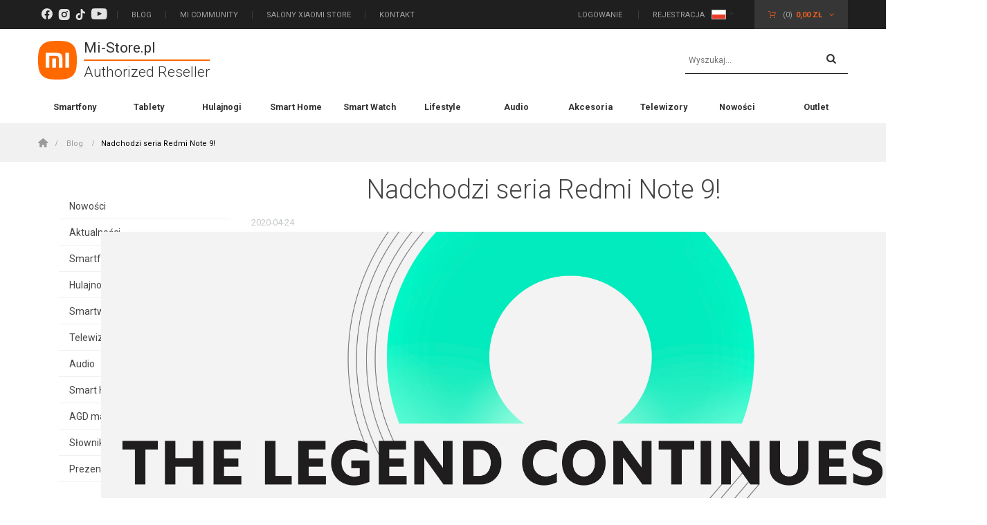

--- FILE ---
content_type: text/html; charset=utf-8
request_url: https://mi-store.pl/Nadchodzi-seria-Redmi-Note-9-blog-pol-1587738085.html
body_size: 16378
content:
<!DOCTYPE html>
<html lang="pl" ><head><meta name='viewport' content='user-scalable=no, initial-scale = 1.0, maximum-scale = 1.0, width=device-width'/><link rel="preload" as="style" href="/gfx/pol/style.css.gzip?r=1769186461"><link rel="preload" as="font" type="font/woff" href="/gfx/pol/fontello.woff#1" crossorigin="anonymous"><meta http-equiv="Content-Type" content="text/html; charset=utf-8"><title>Blog Mi-Store.pl - Smartfony i Tablety</title><meta name="description" content="Blog Mi-Store.pl - Smartfony i Tablety"><link rel="icon" href="/gfx/pol/favicon.ico"><meta name="theme-color" content="#464646"><meta name="msapplication-navbutton-color" content="#464646"><meta name="apple-mobile-web-app-status-bar-style" content="#464646"><link rel="stylesheet" type="text/css" href="/gfx/pol/style.css.gzip?r=1769186461"><script type="text/javascript" src="/gfx/pol/shop.js.gzip?r=1769186461"></script><script src="/gfx/pol/menu_javascript.js.gzip?r=1769186461"></script><meta name="robots" content="index,follow"><meta name="rating" content="general"><meta name="Author" content="Mi Store na bazie IdoSell (www.idosell.com/shop).">
<!-- Begin LoginOptions html -->

<style>
#client_new_social .service_item[data-name="service_Apple"]:before, 
#cookie_login_social_more .service_item[data-name="service_Apple"]:before,
.oscop_contact .oscop_login__service[data-service="Apple"]:before {
    display: block;
    height: 2.6rem;
    content: url('/gfx/standards/apple.svg?r=1743165583');
}
.oscop_contact .oscop_login__service[data-service="Apple"]:before {
    height: auto;
    transform: scale(0.8);
}
#client_new_social .service_item[data-name="service_Apple"]:has(img.service_icon):before,
#cookie_login_social_more .service_item[data-name="service_Apple"]:has(img.service_icon):before,
.oscop_contact .oscop_login__service[data-service="Apple"]:has(img.service_icon):before {
    display: none;
}
</style>

<!-- End LoginOptions html -->

<!-- Open Graph -->
<meta property="og:type" content="article"><meta property="og:url" content="https://mi-store.pl/Nadchodzi-seria-Redmi-Note-9-blog-pol-1587738085.html
"><meta property="og:title" content="Nadchodzi seria Redmi Note 9!"><meta property="og:site_name" content="Mi Store"><meta property="og:locale" content="pl_PL"><meta property="og:locale:alternate" content="en_GB"><meta property="og:locale:alternate" content="uk_UA"><meta property="og:image" content="https://mi-store.pl/data/include/img/news/1587738085.jpg"><meta property="og:image:width" content="370"><meta property="og:image:height" content="300"><link rel="manifest" href="https://mi-store.pl/data/include/pwa/1/manifest.json?t=3"><meta name="apple-mobile-web-app-capable" content="yes"><meta name="apple-mobile-web-app-status-bar-style" content="black"><meta name="apple-mobile-web-app-title" content="mi-store.pl"><link rel="apple-touch-icon" href="/data/include/pwa/1/icon-128.png"><link rel="apple-touch-startup-image" href="/data/include/pwa/1/logo-512.png" /><meta name="msapplication-TileImage" content="/data/include/pwa/1/icon-144.png"><meta name="msapplication-TileColor" content="#2F3BA2"><meta name="msapplication-starturl" content="/"><script type="application/javascript">var _adblock = true;</script><script async src="/data/include/advertising.js"></script><script type="application/javascript">var statusPWA = {
                online: {
                    txt: "Połączono z internetem",
                    bg: "#5fa341"
                },
                offline: {
                    txt: "Brak połączenia z internetem",
                    bg: "#eb5467"
                }
            }</script><script async type="application/javascript" src="/ajax/js/pwa_online_bar.js?v=1&r=6"></script><script >
window.dataLayer = window.dataLayer || [];
window.gtag = function gtag() {
dataLayer.push(arguments);
}
gtag('consent', 'default', {
'ad_storage': 'denied',
'analytics_storage': 'denied',
'ad_personalization': 'denied',
'ad_user_data': 'denied',
'wait_for_update': 500
});

gtag('set', 'ads_data_redaction', true);
</script><script id="iaiscript_1" data-requirements="W10=" data-ga4_sel="ga4script">
window.iaiscript_1 = `<${'script'}  class='google_consent_mode_update'>
gtag('consent', 'update', {
'ad_storage': 'granted',
'analytics_storage': 'granted',
'ad_personalization': 'granted',
'ad_user_data': 'granted'
});
</${'script'}>`;
</script>
<!-- End Open Graph -->

<link rel="canonical" href="https://mi-store.pl/Nadchodzi-seria-Redmi-Note-9-blog-pol-1587738085.html" />
<link rel="alternate" hreflang="en" href="https://mi-store.pl/-blog-eng-1587738085.html" />
<link rel="alternate" hreflang="uk" href="https://mi-store.pl/Nadchodzi-seria-Redmi-Note-9-blog-ukr-1587738085.html" />
<link rel="alternate" hreflang="pl" href="https://mi-store.pl/Nadchodzi-seria-Redmi-Note-9-blog-pol-1587738085.html" />
                <!-- Global site tag (gtag.js) -->
                <script  async src="https://www.googletagmanager.com/gtag/js?id=G-G4CTELWVGQ"></script>
                <script >
                    window.dataLayer = window.dataLayer || [];
                    window.gtag = function gtag(){dataLayer.push(arguments);}
                    gtag('js', new Date());
                    
                    gtag('config', 'G-G4CTELWVGQ');

                </script>
                <link rel="stylesheet" type="text/css" href="/data/designs/6909fdcdac3ff0.43996257_6/gfx/pol/custom.css.gzip?r=1769412766">
<!-- Begin additional html or js -->


<!--12|1|8| modified: 2022-09-28 13:46:51-->
<meta name="google-site-verification" content="lBMrldwQFYtCamztq72IFrGP6IRMmuPA_LZHvgdFyC8" />
<!--40|1|23-->
<meta name="google-site-verification" content="7tE2-q31coHA30ZlmjcT8XQHPw8L3X9xY78UlNqGZBQ" />

<!--44|1|27| modified: 2024-01-15 14:15:57-->
<script>const noProductSuggestions = {
    '1585': [1584, 1713],
    '1656': [1584, 1713],
    '2348': [2319, 2341],
    '2347': [2319, 2342],
    '2346': [2318, 2341],
    '2345': [2318, 2342],
    '229': [2030, 2174],
    '230': [456, 869, 1787],
    '231': [587, 1539, 1276, 1275],
    '232': [2280, 2281, 2282, 2283],
    '245': [1774, 1742, 1773],
    '246': [791, 1098, 1731],
    '247': [2238, 2250],
    '248': [2239, 2255],
    '249': [612, 1814, 605, 1815],
    '250': [1569, 785],
    '251': [1278],
    '252': [802, 2150, 2151],
    '254': [802, 2150, 2151],
    '255': [802, 2150, 2151],
    '257': [1993, 588],
    '258': [587, 1539, 1276, 1275],
    '259': [2238, 2250],
    '260': [2238, 2250],
    '262': [2341, 2342, 1735, 1775],
    '263': [2236, 1618, 755, 1389],
    '264': [2236, 1618, 755, 1389],
    '265': [2236, 1618, 755, 1389],
    '266': [2236, 1618, 755, 1389],
    '268': [2341, 2342, 1735, 1775],
    '269': [2341, 2342, 1735, 1775],
    '270': [2289, 2274, 1748, 1790],
    '272': [2289, 2274, 1748, 1790],
    '273': [2289, 2274, 1748, 1790],
    '282': [2238, 2250],
    '285': [2289, 2274, 1748, 1790],
    '286': [2289, 2274, 1748, 1790],
    '287': [2289, 2274, 1748, 1790],
    '288': [587, 1539, 1276, 1275],
    '289': [587, 1539, 1276, 1275],
    '290': [1999, 1998, 1993],
    '293': [1153],
    '295': [1791],
    '296': [2357, 2030, 2272, 2271],
    '297': [2357, 2030, 2272, 2271],
    '298': [2357, 2030, 2272, 2271],
    '1722': [2268, 2267, 2269],
    '1710': [2268, 2267, 2269],
    '1556': [2268, 2267, 2269],
    '1413': [2268, 2267, 2269],
    '1339': [2268, 2267, 2269],
    '1338': [2268, 2267, 2269],
    '1337': [2268, 2267, 2269],
    '1336': [2268, 2267, 2269],
    '1335': [2268, 2267, 2269],
    '1334': [2268, 2267, 2269],
    '2256': [2282, 2283,2280 ,2281],
    '2198': [2282, 2283,2280 ,2281],
    '2197': [2282, 2283,2280 ,2281],
    '2196': [2282, 2283,2280 ,2281],
    '2195': [2282, 2283,2280 ,2281],
    '1561': [1963, 1962, 2242, 2243],
    '695': [2219, 1923, 1962, 1963],
    '882': [1963, 1962, 2242, 2243],
    '1715': [1774],
    '1721': [1773],
    '974': [1742, 2367],
    '606': [1563, 2239, 2298, 2255],
    '466': [1138],
    '340': [1138],
    '1785': [2225, 1772, 1227],
    '1099': [2225, 1772, 1227],
    '984': [2143, 1997, 1736, 670],
    '928': [1995, 1997, 1736, 670],
    '687': [673, 1997, 1736, 670],
    '669': [2143, 1997, 1736, 670],
    '663': [2143, 1997, 1736, 670],
    '908': [1850, 1851, 2132],
    '976': [2220, 2244],
    '997': [2365, 2364],
    '1554': [2250, 2238, 1786, 1623],
    '1161': [2250, 2238, 1786, 1623],
    '1011': [2250, 2238, 1786, 1623],
    '1365': [1016, 1960],
    '1148': [2227],
    '1000': [1998],
    '460': [1999, 1998],
    '291': [1922, 1817, 689],
    '709': [1743, 1731, 973, 1098],
    '787': [1791],
    '2065': [2144, 2146],
    '1183': [1887, 1888, 1885, 2342],
    '1182': [1887, 1888, 1885, 2342],
    '1219': [1887, 1888, 1885, 2342],
    '1218': [1887, 1888, 1885, 2342],
    '1048': [1887, 1888, 1885, 2342],
    '962': [2357, 2272, 2173, 2030],
    '1602': [2357, 2272, 2173, 2030],
    '1624': [2357, 2272, 2173, 2030],
    '1732': [2357, 2272, 2173, 2030],
    '294': [1153],
    '292': [1153],
    '1574': [487, 1714, 1576, 1575],
    '1019': [487, 1714, 1576, 1575],
    '1017': [487, 1714, 1576, 1575],
    '707': [487, 1714, 1576, 1575],
    '706': [487, 1714, 1576, 1575],
    '705': [487, 1714, 1576, 1575],
    '704': [487, 1714, 1576, 1575],
    '698': [487, 1714, 1576, 1575],
    '486': [487, 1714, 1576, 1575],
    '485': [487, 1714, 1576, 1575],
    '484': [487, 1714, 1576, 1575],
    '457': [487, 1714, 1576, 1575],
    '304': [487, 1714, 1576, 1575],
    '303': [487, 1714, 1576, 1575],
    '302': [487, 1714, 1576, 1575],
    '1835': [1836, 1790, 2289, 2275],
    '1034': [1748, 2274, 2355],
    '860': [1748, 2274, 2355],
    '267': [1748, 2274, 2355],
    '253': [802, 2150, 2151],
    '1897': [2283, 2282, 2281, 2280],
    '1898': [2283, 2282, 2281, 2280],
    '1899': [2283, 2282, 2281, 2280],
    '1900': [2283, 2282, 2281, 2280],
    '1901': [2283, 2282, 2281, 2280],
    '2205': [2349, 2281, 2308, 2284],
    '2194': [2349, 2281, 2308, 2284],
    '2156': [2295, 2294, 2296, 2297],
    '1898': [2349, 2281, 2280],
    '1899': [2349, 2281, 2280],
    '1900': [2349, 2281, 2280],
    '1901': [2349, 2281, 2280],
    '1896': [2349, 2281, 2280],
    '860': [2355, 2274, 1729, 1748],
    '267': [2355, 2274, 1729, 1748],
    '1373': [2320, 2322, 2318, 2319],
    '1965': [2320, 2322, 2318, 2319],
    '1869': [2320, 2322, 2318, 2319],
    '1830': [2377, 2378, 2322, 2320],
    '1768': [2364, 1765],
    '1837': [2268, 2269, 2267],
    '2307': [2268, 2269, 2267],
    '1747': [2355, 2274, 1729, 1748],
    '976': [2220, 2244],
    '1827': [2377, 2378, 2322, 2320],
    '940': [2355, 2274, 1729, 1748], 
    '1176': [2247, 2257, 1612, 1608], 
    '997': [2364, 1765],
    '1034': [2355, 2274, 1729, 1748],
    '962': [2357, 2030, 2174, 2173],
    '1038': [2357, 2030, 2174, 2173],
    '1039': [2357, 2030, 2174, 2173],
    '1040': [2357, 2030, 2174, 2173],
    '1456': [2300, 2301, 2302, 2303],
    '1680': [2354, 2305, 2306],
    '1975': [2376, 2375, 2373, 2372],
    '1732': [2357, 2030, 2174, 2173],
    '787': [1791],
    '1544': [2295, 2296, 1939, 1934],
    '1188': [2295, 2296, 1939, 1934],
    '1178': [2295, 2296, 1939, 1934],
    '1177': [2295, 2296, 1939, 1934],
    '980': [2295, 2296, 1939, 1934],
    '978': [2295, 2296, 1939, 1934],
    '779': [1960],
    '1771': [2204, 2385, 2391, 2365],
    '1765': [2204, 2385, 2391, 2365],
    '1827': [2378, 2377, 2322, 2320],
    '1021': [2387, 1015, 2388, 2389],
    '1602': [2173, 2174, 2357, 2030],
    '1624': [2173, 2174, 2357, 2030],
    '1746': [1772, 1227, 2149, 2225],
    '1399': [1772, 1227, 2149, 2225],
    '2013': [2218, 2163, 2161, 2217],
    '2009': [2218, 2163, 2161, 2217]
}</script>
<!--48|1|24| modified: 2023-08-21 16:28:17-->
<script type="text/javascript">
    (function(c,l,a,r,i,t,y){
        c[a]=c[a]||function(){(c[a].q=c[a].q||[]).push(arguments)};
        t=l.createElement(r);t.async=1;t.src="https://www.clarity.ms/tag/"+i;
        y=l.getElementsByTagName(r)[0];y.parentNode.insertBefore(t,y);
    })(window, document, "clarity", "script", "igjao68ca1");
</script>
<!--63|1|36| modified: 2024-03-25 17:11:18-->
<script>insuranceOptions = {
    "GSM": {
        "WARIANT I (AWARIA)": {
            name: "PODSTAWOWA OCHRONA (wariant I)",
            description: `
                <ul>
                    <li>Serwis door-to-door</li>
                    <li>Naprawa lub wymiana sprzętu na nowy po wypadku, przepięciu, zalaniu</li>
                    <li>Nowy sprzęt po kradzieży kieszonkowej lub z bagażu podręcznego</li>
                </ul>
            `,
            icon: '/data/include/cms/warta_ikony/1.svg',
            subvariants: {
                '1+1': {
                    name: "1 rok po wygaśnięciu rocznej gwarancji udzielonej przez producenta",
                    visible: true
                },
                '1+2': {
                    name: "2 lata po wygaśnięciu rocznej gwarancji udzielonej przez producenta",
                    visible: true
                },
                '2+1': {
                    name: "1 rok po wygaśnięciu dwuletniej gwarancji udzielonej przez producenta",
                    visible: true
                },
                '2+2': {
                    name: "2 lata po wygaśnięciu dwuletniej gwarancji udzielonej przez producenta",
                    visible: true
                }
            }
        },
        "WARIANT II (AWARIA, USZKODZENIA/ ZNISZCZENIA W WYNIKU WYPADKU, PRZEPIĘCIA, KRADZIEŻ Z WŁAMANIEM, RABUNEK) ROZSZERZONY)": {
            name: "PEŁNA OCHRONA (wariant II)",
            description: "Opis wariantu II",
            icon: '/data/include/cms/warta_ikony/2.svg',
            subvariants: {
                '1+1/0+2': {
                    name: "Jeden rok ubezpieczenia awarii po wygaśnięciu rocznej gwarancji udzielonej przez producenta oraz dwa lata ochrony w zakresie uszkodzenia/zniszczenia w wyniku wypadku lub przepięcia, kradzieży z włamaniem, rabunku.",
                    visible: true
                },
                '1+2/0+3': {
                    name: "Dwa lata ubezpieczenia awarii po wygaśnięciu rocznej gwarancji udzielonej przez producenta oraz trzy lata ochrony w zakresie uszkodzenia/zniszczenia w wyniku wypadku lub przepięcia, kradzieży z włamaniem, rabunku.",
                    visible: true
                },
                '2+1/0+3': {
                    name: "Jeden rok ubezpieczenia awarii po wygaśnięciu dwuletniej gwarancji udzielonej przez producenta oraz trzy lata ochrony w zakresie uszkodzenia/zniszczenia w wyniku wypadku lub przepięcia, kradzieży z włamaniem, rabunku.",
                    visible: true
                },
                '2+2/0+4': {
                    name: "Dwa lata ubezpieczenia awarii po wygaśnięciu dwuletniej gwarancji udzielonej przez producenta oraz cztery lata ochrony w zakresie uszkodzenia/zniszczenia w wyniku wypadku lub przepięcia, kradzieży z włamaniem, rabunku.",
                    visible: true
                }
            }
        }
    }
}</script>
<!--101|1|48| modified: 2025-12-20 14:16:57-->
<script>const validStocksInStores = {
    "geekstore.pl": {
        "GeekStore Kraków - Centrum Serenada": "GeekStore Kraków - Centrum Serenada",
"GeekStore Gdańsk - Galeria Bałtycka": "GeekStore Gdańsk - Galeria Bałtycka",
		"Dreame - Posnania": "Dreame Poznań - Posnania",
		"Dreame - Targówek": "Dreame Warszawa - Targówek",
		"Dreame - Wola Park": "Dreame Warszawa - Wola Park",
		"Dreame - Złote Tarasy": "Dreame Warszawa - Złote Tarasy",
		"Dreame - Manufaktura": "Dreame Łódź - Manufaktura",
    },
    "mi-store.pl": {
        "Xiaomi Store Czeladź (Centrum M1)": "Xiaomi Store Czeladź (Centrum M1)",
        "Xiaomi Store Częstochowa (Galeria Jurajska)": "Xiaomi Store Częstochowa (Galeria Jurajska)",
        "Xiaomi Store Gdynia (Centrum Riviera)": "Xiaomi Store Gdynia (Centrum Riviera)",
        "Xiaomi Store Katowice (Galeria Katowicka)": "Xiaomi Store Katowice (Galeria Katowicka)",
        "Xiaomi Store Kraków (Centrum Serenada)": "Xiaomi Store Kraków (Centrum Serenada)",
        "Xiaomi Store Kraków (Galeria Krakowska)": "Xiaomi Store Kraków (Galeria Krakowska)",
        "Xiaomi Store Poznań (Centrum Avenida)": "Xiaomi Store Poznań (Centrum Avenida)",
        "Xiaomi Store Poznań (Centrum Posnania)": "Xiaomi Store Poznań (Centrum Posnania)",
        "Xiaomi Store Rzeszów (Galeria Rzeszów)": "Xiaomi Store Rzeszów (Galeria Rzeszów)",
        "Xiaomi Store Warszawa (Galeria Młociny)": "Xiaomi Store Warszawa (Galeria Młociny)",
        "Xiaomi Store Wrocław (Pasaż Grunwaldzki)": "Xiaomi Store Wrocław (Pasaż Grunwaldzki)",
        "Xiaomi Store Łódź (Manufaktura)": "Xiaomi Store Łódź (Manufaktura)"
    }
}</script>

<!-- End additional html or js -->
<script>(function(w,d,s,i,dl){w._ceneo = w._ceneo || function () {
w._ceneo.e = w._ceneo.e || []; w._ceneo.e.push(arguments); };
w._ceneo.e = w._ceneo.e || [];dl=dl===undefined?"dataLayer":dl;
const f = d.getElementsByTagName(s)[0], j = d.createElement(s); j.defer = true;
j.src = "https://ssl.ceneo.pl/ct/v5/script.js?accountGuid=" + i + "&t=" +
Date.now() + (dl ? "&dl=" + dl : ""); f.parentNode.insertBefore(j, f);
})(window, document, "script", "dc21e07b-f82e-4438-aa9b-3e69eb7e0570");</script>
<script src="/gfx/pol/projector_stepper.js.gzip?r=1769186461"></script></head><body><div id="container" class="blog-item_page "><header class="clearfix container"><script type="text/javascript" class="ajaxLoad">
            app_shop.vars.vat_registered = "true";
            app_shop.vars.currency_format = "###,##0.00";
            
                app_shop.vars.currency_before_value = false;
            
                app_shop.vars.currency_space = true;
            
            app_shop.vars.symbol = "zł";
            app_shop.vars.id= "PLN";
            app_shop.vars.baseurl = "http://mi-store.pl/";
            app_shop.vars.sslurl= "https://mi-store.pl/";
            app_shop.vars.curr_url= "%2FNadchodzi-seria-Redmi-Note-9-blog-pol-1587738085.html";
            

            var currency_decimal_separator = ',';
            var currency_grouping_separator = ' ';

            
                app_shop.vars.blacklist_extension = ["exe","com","swf","js","php"];
            
                app_shop.vars.blacklist_mime = ["application/javascript","application/octet-stream","message/http","text/javascript","application/x-deb","application/x-javascript","application/x-shockwave-flash","application/x-msdownload"];
            
                app_shop.urls.contact = "/contact-pol.html";
            


            app_shop.vars.priceType = "gross";
            app_shop.vars.priceTypeVat = "true"


        </script><div id="viewType" style="display:none"></div><div id="menu_settings"><div class="container"><div id="menu_additional" class="menu_additional"><a  href="https://www.facebook.com/mistorepolska" target="_self" title="Facebook" class="nav-element gfx_item" ><img src="/data/gfx/pol/navigation/1_3_i_159.png" alt="Facebook" title="Facebook"></a><a  href="https://www.instagram.com/mistorepl/" target="_self" title="Instagram" class="nav-element gfx_item" ><img src="/data/gfx/pol/navigation/1_3_i_620.png" alt="Instagram" title="Instagram"></a><a  href="https://www.tiktok.com/@mistorepl" target="_self" title="TikTok" class="nav-element gfx_item" ><img src="/data/gfx/pol/navigation/1_3_i_619.png" alt="TikTok" title="TikTok"></a><a  href="https://www.youtube.com/@mistorepl" target="_self" title="YouTube" class="nav-element gfx_item" ><img src="/data/gfx/pol/navigation/1_3_i_621.png" alt="YouTube" title="YouTube"></a><a  href="https://mi-store.pl/blog-pol.phtml" target="_self" title="Blog" class="nav-element" >Blog</a><a  href="https://new.c.mi.com/pl" target="_blank" title="Mi Community" class="nav-element" >Mi Community</a><a  href="/Salony-stacjonarne-Mi-Store-clinks-xxx-31.html" target="_self" title="Salony Xiaomi Store" class="nav-element" >Salony Xiaomi Store</a><a  href="/contact-xxx.html" target="_self" title="Kontakt" class="nav-element" >Kontakt</a></div><div class="menu_login_basket_wrapper"><div id="menu_login"><a href="https://mi-store.pl/login.php" class="menu_login_link" title="">Logowanie
                                </a><a href="https://mi-store.pl/client-new.php?register" class="menu_login_link" title="">Rejestracja
                                </a></div><div class="menu_settings_bar "><div class="open_trigger"><span class="hidden-tablet flag flag_pol"></span><div class="menu_settings_wrapper visible-tablet"><div class="menu_settings_inline"><div class="menu_settings_header">
                                                Język i waluta: 
                                            </div><div class="menu_settings_content"><span class="menu_settings_flag flag flag_pol"></span><strong class="menu_settings_value"><span class="menu_settings_language">pl</span><span> | </span><span class="menu_settings_currency">zł</span></strong></div></div><div class="menu_settings_inline"><div class="menu_settings_header">
                                                Dostawa do: 
                                            </div><div class="menu_settings_content"><strong class="menu_settings_value">Polska</strong></div></div></div><i class="icon-angle-down hidden-tablet"></i></div><form action="https://mi-store.pl/settings.php" method="post"><ul class="bg_alter"><li><div class="form-group"><label class="menu_settings_lang_label">Język</label><div class="radio"><label><input type="radio" name="lang" checked value="pol"><span class="flag flag_pol"></span><span>pl</span></label></div><div class="radio"><label><input type="radio" name="lang" value="eng"><span class="flag flag_eng"></span><span>en</span></label></div><div class="radio"><label><input type="radio" name="lang" value="ukr"><span class="flag flag_ukr"></span><span>ua</span></label></div></div></li><li class="buttons"><button class="btn-small" type="submit">
                                                Zastosuj zmiany
                                            </button></li></ul></form></div><div id="menu_basket" class=" empty_bsket"><a href="/basketedit.php?mode=1" class="basket_link"><span class="basket_count hidden-tablet">
                                (0)
                            </span><strong>0,00 zł</strong></a></div></div><div id="mobile_additional"><a href="https://mi-store.pl/login.php" title="">Twoje konto
                </a>
                |
                <a rel="nofollow" href="https://mi-store.pl/basketchange.php?mode=2" title="">Obserwowane (0)
                </a>
                 | 
            </div></div></div><script type="text/javascript">
  app_shop.run(function(){
  update_basket();
  }, 'all');
</script><div id="logo" data-align="a#css" class="col-md-4 col-xs-12  align_row"><a href="/" target="_self"><div class="img_wrapper"><img src="/data/gfx/mask/pol/logo_1_big.svg" alt="Logo Mi Store" width="112" height="56"></div><div id="logo-text"><div class="logo-text-heading">
                        Mi-Store.pl
                    </div><div class="logo-text-heading_sub">
                        Authorized Reseller
                    </div></div></a></div><form action="https://mi-store.pl/search.php" method="get" id="menu_search" class="col-md-4 col-xs-12"><label class="visible-tablet"><i class="icon-search"></i></label><div><div class="form-group"><input id="menu_search_text" type="text" name="text" class="catcomplete" placeholder="Wyszukaj..."></div><button type="submit" class="btn"><i class="icon-search"></i></button><a href="https://mi-store.pl/searching.php" title=""><span class="hidden-tablet">Wyszukiwanie zaawansowane</span><i class="icon-remove visible-tablet"></i></a></div></form><div class="background_element"></div><nav id="menu_categories"><button type="button" class="navbar-toggler"><i class="icon-reorder"></i></button><div class="navbar-collapse" id="menu_navbar"><ul class="navbar-nav"><li class="nav-item"><a  href="/pol_m_Smartfony-152.html" target="_self" title="Smartfony" class="nav-link" >Smartfony</a><div class="navbar-subnav"><div class="navbar-subnav-wrapper elements-wrapper col-md-6 col-sm-12"><div class="nav-item"><a class="nav-link" href="/pol_m_Smartfony_Xiaomi-MIX-Flip-689.html" target="_self">Xiaomi MIX Flip</a></div><div class="nav-item"><a class="nav-link" href="/pol_m_Smartfony_Xiaomi-15-788.html" target="_self">Xiaomi 15</a></div><div class="nav-item"><a class="nav-link" href="/pol_m_Smartfony_Xiaomi-15-Ultra-789.html" target="_self">Xiaomi 15 Ultra</a></div><div class="nav-item"><a class="nav-link" href="/pol_m_Smartfony_Xiaomi-15T-Pro-903.html" target="_self">Xiaomi 15T Pro</a></div><div class="nav-item"><a class="nav-link" href="/pol_m_Smartfony_Xiaomi-15T-902.html" target="_self">Xiaomi 15T</a></div><div class="nav-item"><a class="nav-link" href="/pol_m_Smartfony_Xiaomi-14-635.html" target="_self">Xiaomi 14</a></div><div class="nav-item"><a class="nav-link" href="/pol_m_Smartfony_Xiaomi-14-Ultra-636.html" target="_self">Xiaomi 14 Ultra</a></div><div class="nav-item"><a class="nav-link" href="/pol_m_Smartfony_Xiaomi-14T-Pro-687.html" target="_self">Xiaomi 14T Pro</a></div><div class="nav-item"><a class="nav-link" href="/pol_m_Smartfony_Xiaomi-14T-688.html" target="_self">Xiaomi 14T</a></div><div class="nav-item"><a class="nav-link" href="/pol_m_Smartfony_POCO-X7-Pro-5G-757.html" target="_self">POCO X7 Pro 5G</a></div><div class="nav-item"><a class="nav-link" href="/pol_m_Smartfony_POCO-X7-5G-756.html" target="_self">POCO X7 5G</a></div><div class="nav-item"><a class="nav-link" href="/pol_m_Smartfony_POCO-F7-887.html" target="_self">POCO F7</a></div><div class="nav-item"><a class="nav-link" href="/pol_m_Smartfony_POCO-F7-Pro-846.html" target="_self">POCO F7 Pro</a></div><div class="nav-item"><a class="nav-link" href="/pol_m_Smartfony_POCO-F6-Pro-646.html" target="_self">POCO F6 Pro</a></div><div class="nav-item"><a class="nav-link" href="/pol_m_Smartfony_POCO-F6-647.html" target="_self">POCO F6</a></div><div class="nav-item"><a class="nav-link" href="/pol_m_Smartfony_POCO-M8-985.html" target="_self">POCO M8</a></div><div class="nav-item"><a class="nav-link" href="/pol_m_Smartfony_POCO-M8-Pro-986.html" target="_self">POCO M8 Pro</a></div><div class="nav-item"><a class="nav-link" href="/pol_m_Smartfony_POCO-M7-Pro-847.html" target="_self">POCO M7 Pro</a></div><div class="nav-item"><a class="nav-link" href="/pol_m_Smartfony_POCO-M6-Pro-629.html" target="_self">POCO M6 Pro</a></div><div class="nav-item"><a class="nav-link" href="/pol_m_Smartfony_POCO-C65-622.html" target="_self">POCO C65</a></div><div class="nav-item"><a class="nav-link" href="/pol_m_Smartfony_POCO-C75-748.html" target="_self">POCO C75</a></div><div class="nav-item"><a class="nav-link" href="/pol_m_Smartfony_POCO-C85-898.html" target="_self">POCO C85</a></div><div class="nav-item"><a class="nav-link" href="/pol_m_Smartfony_Redmi-Note-15-Pro-978.html" target="_self">Redmi Note 15 Pro+</a></div><div class="nav-item"><a class="nav-link" href="/pol_m_Smartfony_Redmi-Note-15-Pro-977.html" target="_self">Redmi Note 15 Pro</a></div><div class="nav-item"><a class="nav-link" href="/pol_m_Smartfony_Redmi-Note-15-976.html" target="_self">Redmi Note 15</a></div><div class="nav-item"><a class="nav-link" href="/pol_m_Smartfony_Redmi-Note-14-Pro-760.html" target="_self">Redmi Note 14 Pro+</a></div><div class="nav-item"><a class="nav-link" href="/pol_m_Smartfony_Redmi-Note-14-Pro-759.html" target="_self">Redmi Note 14 Pro</a></div><div class="nav-item"><a class="nav-link" href="/pol_m_Smartfony_Redmi-Note-14-758.html" target="_self">Redmi Note 14</a></div><div class="nav-item"><a class="nav-link" href="/pol_m_Smartfony_Redmi-15-893.html" target="_self">Redmi 15</a></div><div class="nav-item"><a class="nav-link" href="/pol_m_Smartfony_Redmi-15C-892.html" target="_self">Redmi 15C</a></div><div class="nav-item"><a class="nav-link" href="/pol_m_Smartfony_Redmi-14C-678.html" target="_self">Redmi 14C</a></div><div class="nav-item"><a class="nav-link" href="/pol_m_Smartfony_Redmi-13-650.html" target="_self">Redmi 13</a></div><div class="nav-item"><a class="nav-link" href="/pol_m_Smartfony_Redmi-A5-864.html" target="_self">Redmi A5</a></div><div class="nav-item"><a class="nav-link" href="/pol_m_Smartfony_Redmi-A3-639.html" target="_self">Redmi A3</a></div><div class="nav-item"><a class="nav-link" href="/pol_m_Smartfony_Pozostale-serie-339.html" target="_self">Pozostałe serie</a></div><div class="nav-item"><a class="nav-link" href="/xxx_m_Akcesoria_Etui-i-Szkla-do-Smartfonow-250.html" target="_self">Etui i Szkła do Smartfonów</a></div></div><div class="navbar-subnav-wrapper image-wrapper col-md-6 col-sm-12"><div class="nav-item"><a class="nav-link" href="pol_m_Xiaomi_2025_Seria-Xiaomi-15T-918.html" target="_self"><img class="gfx_lvl_2" alt="[banner] XM14T" title="[banner] XM14T" src="/data/gfx/pol/navigation/1_1_i_559.jpg"></a></div></div></div></li><li class="nav-item"><a  href="/pol_m_Tablety-473.html" target="_self" title="Tablety" class="nav-link" >Tablety</a><div class="navbar-subnav"><div class="navbar-subnav-wrapper elements-wrapper col-md-6 col-sm-12"><div class="nav-item"><a class="nav-link" href="/pol_m_Tablety_Xiaomi-Pad-7-790.html" target="_self">Xiaomi Pad 7</a></div><div class="nav-item"><a class="nav-link" href="/pol_m_Tablety_Xiaomi-Pad-6-609.html" target="_self">Xiaomi Pad 6</a></div><div class="nav-item"><a class="nav-link" href="/pol_m_Tablety_Redmi-Pad-2-Pro-917.html" target="_self">Redmi Pad 2 Pro</a></div><div class="nav-item"><a class="nav-link" href="/pol_m_Tablety_Redmi-Pad-2-880.html" target="_self">Redmi Pad 2</a></div><div class="nav-item"><a class="nav-link" href="/pol_m_Tablety_Redmi-Pad-Pro-656.html" target="_self">Redmi Pad Pro</a></div><div class="nav-item"><a class="nav-link" href="/pol_m_Tablety_Redmi-Pad-SE-610.html" target="_self">Redmi Pad SE</a></div><div class="nav-item"><a class="nav-link" href="/pol_m_Tablety_Pozostale-serie-671.html" target="_self">Pozostałe serie</a></div><div class="nav-item"><a class="nav-link" href="/pol_m_Tablety_Akcesoria-480.html" target="_self">Akcesoria</a></div></div><div class="navbar-subnav-wrapper image-wrapper col-md-6 col-sm-12"><div class="nav-item"><a class="nav-link" href="pol_m_Tablety_Redmi-Pad-2-Pro-917.html" target="_self"><img class="gfx_lvl_2" alt="[] Redmi Pad Pro" title="[] Redmi Pad Pro" src="/data/gfx/pol/navigation/1_1_i_481.jpg"></a></div></div></div></li><li class="nav-item"><a  href="/pol_m_Hulajnogi-248.html" target="_self" title="Hulajnogi" class="nav-link" >Hulajnogi</a><div class="navbar-subnav"><div class="navbar-subnav-wrapper elements-wrapper col-md-6 col-sm-12"><div class="nav-item"><a class="nav-link" href="/pol_m_Hulajnogi_Hulajnogi-Elektryczne-410.html" target="_self">Hulajnogi Elektryczne</a></div><div class="nav-item"><a class="nav-link" href="/pol_m_Hulajnogi_Akcesoria-411.html" target="_self">Akcesoria</a></div></div><div class="navbar-subnav-wrapper image-wrapper col-md-6 col-sm-12"><div class="nav-item"><a class="nav-link" href="/xxx_m_Hulajnogi_Hulajnogi-Elektryczne-410.html" target="_self"><img class="gfx_lvl_2" alt="[banner] Hulajnogi" title="[banner] Hulajnogi" src="/data/gfx/pol/navigation/1_1_i_412.jpg"></a></div></div></div></li><li class="nav-item"><a  href="/pol_m_Smart-Home-153.html" target="_self" title="Smart Home" class="nav-link" >Smart Home</a><div class="navbar-subnav"><div class="navbar-subnav-wrapper elements-wrapper col-md-6 col-sm-12"><div class="nav-item"><a class="nav-link" href="/pol_m_Smart-Home_Dla-zwierzat-546.html" target="_self">Dla zwierząt</a></div><div class="nav-item"><a class="nav-link" href="/pol_m_Smart-Home_Golarki-536.html" target="_self">Golarki</a></div><div class="nav-item"><a class="nav-link" href="/pol_m_Smart-Home_Gotowanie-291.html" target="_self">Gotowanie</a></div><div class="nav-item"><a class="nav-link" href="/pol_m_Smart-Home_Frytkownice-beztluszczowe-844.html" target="_self">Frytkownice beztłuszczowe</a></div><div class="nav-item"><a class="nav-link" href="/pol_m_Smart-Home_Grzejniki-elektryczne-357.html" target="_self">Grzejniki elektryczne</a></div><div class="nav-item"><a class="nav-link" href="/pol_m_Smart-Home_Kamery-157.html" target="_self">Kamery</a></div><div class="nav-item"><a class="nav-link" href="/pol_m_Smart-Home_Nawilzacze-Powietrza-355.html" target="_self">Nawilżacze Powietrza</a></div><div class="nav-item"><a class="nav-link" href="/pol_m_Smart-Home_Oczyszczacze-399.html" target="_self">Oczyszczacze</a></div><div class="nav-item"><a class="nav-link" href="/pol_m_Smart-Home_Osuszacze-747.html" target="_self">Osuszacze</a></div><div class="nav-item"><a class="nav-link" href="/pol_m_Smart-Home_Odkurzacze-Automatyczne-270.html" target="_self">Odkurzacze Automatyczne</a></div><div class="nav-item"><a class="nav-link" href="/pol_m_Smart-Home_Odkurzacze-Reczne-338.html" target="_self">Odkurzacze Ręczne</a></div><div class="nav-item"><a class="nav-link" href="/pol_m_Smart-Home_Oswietlenie-239.html" target="_self">Oświetlenie</a></div><div class="nav-item"><a class="nav-link" href="/pol_m_Smart-Home_Podajniki-do-mydla-539.html" target="_self">Podajniki do mydła</a></div><div class="nav-item"><a class="nav-link" href="/pol_m_Smart-Home_Routery-Wi-Fi-293.html" target="_self">Routery Wi-Fi</a></div><div class="nav-item"><a class="nav-link" href="/pol_m_Smart-Home_Sensory-Smart-Home-292.html" target="_self">Sensory Smart Home</a></div><div class="nav-item"><a class="nav-link" href="/pol_m_Smart-Home_Suszarki-do-wlosow-537.html" target="_self">Suszarki do włosów</a></div><div class="nav-item"><a class="nav-link" href="/pol_m_Smart-Home_Szczoteczki-do-zebow-538.html" target="_self">Szczoteczki do zębów</a></div><div class="nav-item"><a class="nav-link" href="/pol_m_Smart-Home_Wagi-Lazienkowe-Smart-237.html" target="_self">Wagi Łazienkowe Smart</a></div><div class="nav-item"><a class="nav-link" href="/pol_m_Smart-Home_Wentylatory-354.html" target="_self">Wentylatory</a></div><div class="nav-item"><a class="nav-link" href="/pol_m_Smart-Home_Narzedzia-884.html" target="_self">Narzędzia</a></div></div><div class="navbar-subnav-wrapper image-wrapper col-md-6 col-sm-12"><div class="nav-item"><a class="nav-link" href="/xxx_m_Smart-Home-153.html" target="_self"><img class="gfx_lvl_2" alt="Twój dom bardziej smart" title="Twój dom bardziej smart" src="/data/gfx/pol/navigation/1_1_i_477.jpg"></a></div></div></div></li><li class="nav-item"><a  href="/pol_m_Smart-Watch-419.html" target="_self" title="Smart Watch" class="nav-link" >Smart Watch</a><div class="navbar-subnav"><div class="navbar-subnav-wrapper elements-wrapper col-md-6 col-sm-12"><div class="nav-item"><a class="nav-link" href="/pol_m_Smart-Watch_Xiaomi-Watch-2-618.html" target="_self">Xiaomi Watch 2</a></div><div class="nav-item"><a class="nav-link" href="/pol_m_Smart-Watch_Xiaomi-Watch-S4-791.html" target="_self">Xiaomi Watch S4</a></div><div class="nav-item"><a class="nav-link" href="/pol_m_Smart-Watch_Mi-Smart-Band-240.html" target="_self">Mi Smart Band</a></div><div class="nav-item"><a class="nav-link" href="/pol_m_Smart-Watch_Redmi-Watch-5-761.html" target="_self">Redmi Watch 5</a></div><div class="nav-item"><a class="nav-link" href="/pol_m_Smart-Watch_Redmi-Watch-5-Active-682.html" target="_self">Redmi Watch 5 Active</a></div><div class="nav-item"><a class="nav-link" href="/pol_m_Smart-Watch_Redmi-Watch-5-Lite-683.html" target="_self">Redmi Watch 5 Lite</a></div><div class="nav-item"><a class="nav-link" href="/pol_m_Smart-Watch_Redmi-Watch-4-634.html" target="_self">Redmi Watch 4</a></div><div class="nav-item"><a class="nav-link" href="/pol_m_Smart-Watch_Pozostale-serie-843.html" target="_self">Pozostałe serie</a></div><div class="nav-item"><a class="nav-link" href="/pol_m_Smart-Watch_Akcesoria-483.html" target="_self">Akcesoria</a></div></div><div class="navbar-subnav-wrapper image-wrapper col-md-6 col-sm-12"><div class="nav-item"><a class="nav-link" href="/xxx_m_Smart-Watch-419.html" target="_self"><img class="gfx_lvl_2" alt="[Baner] Zegarki na każdą okazję" title="[Baner] Zegarki na każdą okazję" src="/data/gfx/pol/navigation/1_1_i_535.jpg"></a></div></div></div></li><li class="nav-item"><a  href="/pol_m_Lifestyle-156.html" target="_self" title="Lifestyle" class="nav-link" >Lifestyle</a><div class="navbar-subnav"><div class="navbar-subnav-wrapper elements-wrapper col-md-6 col-sm-12"><div class="nav-item"><a class="nav-link" href="/pol_m_Lifestyle_Dlugopisy-298.html" target="_self">Długopisy</a></div><div class="nav-item"><a class="nav-link" href="/pol_m_Lifestyle_Okulary-294.html" target="_self">Okulary</a></div><div class="nav-item"><a class="nav-link" href="/pol_m_Lifestyle_Kamery-samochodowe-359.html" target="_self">Kamery samochodowe</a></div><div class="nav-item"><a class="nav-link" href="/pol_m_Lifestyle_Pielegnacja-twarzy-540.html" target="_self">Pielęgnacja twarzy</a></div><div class="nav-item"><a class="nav-link" href="/pol_m_Lifestyle_Plecaki-246.html" target="_self">Plecaki</a></div><div class="nav-item"><a class="nav-link" href="/pol_m_Lifestyle_Bieznie-i-fitness-543.html" target="_self">Bieżnie i fitness</a></div><div class="nav-item"><a class="nav-link" href="/pol_m_Lifestyle_Pielegnacja-ubran-676.html" target="_self">Pielęgnacja ubrań</a></div><div class="nav-item"><a class="nav-link" href="/pol_m_Lifestyle_Walizki-i-Podroze-247.html" target="_self">Walizki i Podróże</a></div><div class="nav-item"><a class="nav-link" href="/pol_m_Lifestyle_Zabawki-287.html" target="_self">Zabawki</a></div></div><div class="navbar-subnav-wrapper image-wrapper col-md-6 col-sm-12"><div class="nav-item"><a class="nav-link" href="/xxx_m_Lifestyle-156.html" target="_self"><img class="gfx_lvl_2" alt="[banner] stylowe dodatki" title="[banner] stylowe dodatki" src="/data/gfx/pol/navigation/1_1_i_486.jpg"></a></div></div></div></li><li class="nav-item"><a  href="/pol_m_Audio-155.html" target="_self" title="Audio" class="nav-link" >Audio</a><div class="navbar-subnav"><div class="navbar-subnav-wrapper elements-wrapper col-md-6 col-sm-12"><div class="nav-item"><a class="nav-link" href="/pol_m_Audio_Glosniki-Bluetooth-244.html" target="_self">Głośniki Bluetooth</a></div><div class="nav-item"><a class="nav-link" href="/pol_m_Audio_Sluchawki-Bluetooth-280.html" target="_self">Słuchawki Bluetooth</a></div><div class="nav-item"><a class="nav-link" href="/pol_m_Audio_Sluchawki-Przewodowe-243.html" target="_self">Słuchawki Przewodowe</a></div></div><div class="navbar-subnav-wrapper image-wrapper col-md-6 col-sm-12"><div class="nav-item"><a class="nav-link" href="/xxx_m_Audio-155.html" target="_self"><img class="gfx_lvl_2" alt="Twoja muzyka" title="Twoja muzyka" src="/data/gfx/pol/navigation/1_1_i_476.jpg"></a></div></div></div></li><li class="nav-item"><a  href="/pol_m_Akcesoria-158.html" target="_self" title="Akcesoria" class="nav-link" >Akcesoria</a><div class="navbar-subnav"><div class="navbar-subnav-wrapper elements-wrapper col-md-6 col-sm-12"><div class="nav-item"><a class="nav-link" href="/pol_m_Akcesoria_Akcesoria-Komputerowe-297.html" target="_self">Akcesoria Komputerowe</a></div><div class="nav-item"><a class="nav-link" href="/pol_m_Akcesoria_Baterie-456.html" target="_self">Baterie</a></div><div class="nav-item"><a class="nav-link" href="/pol_m_Akcesoria_Drukarki-do-zdjec-364.html" target="_self">Drukarki do zdjęć</a></div><div class="nav-item"><a class="nav-link" href="/pol_m_Akcesoria_Etui-i-Szkla-do-Smartfonow-250.html" target="_self">Etui i Szkła do Smartfonów</a></div><div class="nav-item"><a class="nav-link" href="/pol_m_Akcesoria_Karty-pamieci-Micro-SD-349.html" target="_self">Karty pamięci Micro SD</a></div><div class="nav-item"><a class="nav-link" href="/pol_m_Akcesoria_Powerbanki-251.html" target="_self">Powerbanki</a></div><div class="nav-item"><a class="nav-link" href="/pol_m_Akcesoria_Selfie-sticki-252.html" target="_self">Selfie sticki</a></div><div class="nav-item"><a class="nav-link" href="/pol_m_Akcesoria_Wkretaki-i-narzedzia-465.html" target="_self">Wkrętaki i narzędzia</a></div><div class="nav-item"><a class="nav-link" href="/pol_m_Akcesoria_Ladowarki-i-przewody-USB-253.html" target="_self">Ładowarki i przewody USB</a></div></div><div class="navbar-subnav-wrapper image-wrapper col-md-6 col-sm-12"><div class="nav-item"><a class="nav-link" href="/xxx_m_Akcesoria-158.html" target="_self"><img class="gfx_lvl_2" alt="Akcesoria banner" title="Akcesoria banner" src="/data/gfx/pol/navigation/1_1_i_478.jpg"></a></div></div></div></li><li class="nav-item"><a  href="/pol_m_Telewizory-154.html" target="_self" title="Telewizory" class="nav-link" >Telewizory</a><div class="navbar-subnav"><div class="navbar-subnav-wrapper elements-wrapper col-md-6 col-sm-12"><div class="nav-item"><a class="nav-link" href="/pol_m_Telewizory_Telewizory-LED-TV-A-2025-642.html" target="_self">Telewizory LED TV A 2025</a></div><div class="nav-item"><a class="nav-link" href="/pol_m_Telewizory_Telewizory-QLED-A-Pro-2026-863.html" target="_self">Telewizory QLED A Pro 2026</a></div><div class="nav-item"><a class="nav-link" href="/pol_m_Telewizory_Telewizory-QLED-A-Pro-2025-644.html" target="_self">Telewizory QLED A Pro 2025</a></div><div class="nav-item"><a class="nav-link" href="/pol_m_Telewizory_Telewizory-QLED-TV-MAX-2025-695.html" target="_self">Telewizory QLED TV MAX 2025</a></div><div class="nav-item"><a class="nav-link" href="/pol_m_Telewizory_Telewizory-MINI-LED-TV-S-2026-916.html" target="_self">Telewizory MINI LED TV S 2026</a></div><div class="nav-item"><a class="nav-link" href="/pol_m_Telewizory_Telewizory-MINI-LED-TV-S-2025-767.html" target="_self">Telewizory MINI LED TV S 2025</a></div><div class="nav-item"><a class="nav-link" href="/pol_m_Telewizory_Pozostale-serie-643.html" target="_self">Pozostałe serie</a></div><div class="nav-item"><a class="nav-link" href="/pol_m_Telewizory_Projektory-284.html" target="_self">Projektory</a></div><div class="nav-item"><a class="nav-link" href="/pol_m_Telewizory_MiBox-z-Android-TV-285.html" target="_self">MiBox z Android TV</a></div><div class="nav-item"><a class="nav-link" href="/pol_m_Telewizory_Uchwyty-Scienne-na-Telewizory-351.html" target="_self">Uchwyty Ścienne na Telewizory</a></div><div class="nav-item"><a class="nav-link" href="/pol_m_Telewizory_Monitory-komputerowe-356.html" target="_self">Monitory komputerowe</a></div><div class="nav-item"><a class="nav-link" href="/pol_m_Telewizory_Soundbary-492.html" target="_self">Soundbary</a></div></div><div class="navbar-subnav-wrapper image-wrapper col-md-6 col-sm-12"><div class="nav-item"><a class="nav-link" href="pol_m_Telewizory_Telewizory-MINI-LED-TV-S-2026-916.html" target="_self"><img class="gfx_lvl_2" alt="TV Banner" title="TV Banner" src="/data/gfx/pol/navigation/1_1_i_460.jpg"></a></div></div></div></li><li class="nav-item"><a  href="Nowosc-snewproducts-pol.html" target="_self" title="Nowości" class="nav-link" >Nowości</a></li><li class="nav-item"><a  href="https://mi-store.pl/outlet" target="_self" title="Outlet" class="nav-link" >Outlet</a></li></ul></div></nav><div class="breadcrumbs"><div class="container"><div class="back_button"><button id="back_button"><i class="icon-angle-left"></i> Wstecz</button></div><div class="list_wrapper"><ol><li class="bc-main"><span><a href="/"></a></span></li><li class="bc-blog-item"><a href="https://mi-store.pl/blog-pol.phtml">
                                        Blog
                                    </a></li><li class="bc-active bc-blog-item"><span>Nadchodzi seria Redmi Note 9!</span></li></ol></div></div></div></header><div class="breadcrumb_wrapper"></div><div id="layout" class="clearfix container"><aside class="col-md-3"><div class="setMobileGrid" data-item="#menu_navbar"></div><div class="setMobileGrid" data-item="#menu_blog"></div><div class="login_menu_block visible-tablet" id="login_menu_block"><a class="sign_in_link" href="/login.php" title=""><i class="icon-user"></i><span>Zaloguj się</span></a><a class="registration_link" href="/client-new.php?register" title=""><i class="icon-lock"></i>  Zarejestruj się
                            
                        </a><a class="order_status_link" href="/order-open.php" title=""><i class="icon-globe"></i><span>Status zamówienia</span></a></div><div class="setMobileGrid" data-item="#menu_contact"></div><div class="setMobileGrid" data-item="#menu_settings"></div><div id="menu_blog"><div id="menu_blog_categories" class="menu_blog_box"><ul><li><a href="/Nowosci-bloglist-pol-12.html">Nowości</a></li><li><a href="/Aktualnosci-bloglist-pol-13.html">Aktualności</a></li><li><a href="/Smartfony-i-Tablety-bloglist-pol-14.html">Smartfony i Tablety</a></li><li><a href="/Hulajnogi-elektryczne-bloglist-pol-15.html">Hulajnogi elektryczne</a></li><li><a href="/Smartwatche-i-Smartbandy-bloglist-pol-16.html">Smartwatche i Smartbandy</a></li><li><a href="/Telewizory-i-Monitory-bloglist-pol-17.html">Telewizory i Monitory</a></li><li><a href="/Audio-bloglist-pol-18.html">Audio</a></li><li><a href="/Smart-Home-bloglist-pol-19.html">Smart Home</a></li><li><a href="/AGD-male-i-duze-bloglist-pol-20.html">AGD małe i duże</a></li><li><a href="/Slownik-pojec-i-terminow-bloglist-pol-21.html">Słownik pojęć i terminów</a></li><li><a href="/Prezentownik-bloglist-pol-22.html">Prezentownik</a></li></ul></div><div id="menu_blog_bydates" class="menu_blog_box"><a class="menu_categories_label" href="/blog-list.php" title="Archiwum">
	        	Archiwum
	        </a><ul><li><a href="/2026_0-blogbydate-pol.html" title="2026">2026</a><ul><li><a href="/2026_01-blogbydate-pol.html" title="Styczeń 2026">
					                        		Styczeń
					                        	</a></li></ul></li><li><a href="/2025_0-blogbydate-pol.html" title="2025">2025</a><ul><li><a href="/2025_12-blogbydate-pol.html" title="Grudzień 2025">
					                        		Grudzień
					                        	</a></li><li><a href="/2025_11-blogbydate-pol.html" title="Listopad 2025">
					                        		Listopad
					                        	</a></li><li><a href="/2025_10-blogbydate-pol.html" title="Październik 2025">
					                        		Październik
					                        	</a></li><li><a href="/2025_09-blogbydate-pol.html" title="Wrzesień 2025">
					                        		Wrzesień
					                        	</a></li><li><a href="/2025_08-blogbydate-pol.html" title="Sierpień 2025">
					                        		Sierpień
					                        	</a></li><li><a href="/2025_07-blogbydate-pol.html" title="Lipiec 2025">
					                        		Lipiec
					                        	</a></li><li><a href="/2025_06-blogbydate-pol.html" title="Czerwiec 2025">
					                        		Czerwiec
					                        	</a></li><li><a href="/2025_05-blogbydate-pol.html" title="Maj 2025">
					                        		Maj
					                        	</a></li><li><a href="/2025_04-blogbydate-pol.html" title="Kwiecień 2025">
						                        	Kwiecień
					                        	</a></li><li><a href="/2025_03-blogbydate-pol.html" title="Marzec 2025">
					                        		Marzec
					                        	</a></li><li><a href="/2025_02-blogbydate-pol.html" title="Luty 2025">
						                        	Luty
					                        	</a></li><li><a href="/2025_01-blogbydate-pol.html" title="Styczeń 2025">
					                        		Styczeń
					                        	</a></li></ul></li><li><a href="/2024_0-blogbydate-pol.html" title="2024">2024</a><ul><li><a href="/2024_12-blogbydate-pol.html" title="Grudzień 2024">
					                        		Grudzień
					                        	</a></li><li><a href="/2024_11-blogbydate-pol.html" title="Listopad 2024">
					                        		Listopad
					                        	</a></li><li><a href="/2024_09-blogbydate-pol.html" title="Wrzesień 2024">
					                        		Wrzesień
					                        	</a></li><li><a href="/2024_08-blogbydate-pol.html" title="Sierpień 2024">
					                        		Sierpień
					                        	</a></li><li><a href="/2024_07-blogbydate-pol.html" title="Lipiec 2024">
					                        		Lipiec
					                        	</a></li><li><a href="/2024_06-blogbydate-pol.html" title="Czerwiec 2024">
					                        		Czerwiec
					                        	</a></li><li><a href="/2024_05-blogbydate-pol.html" title="Maj 2024">
					                        		Maj
					                        	</a></li><li><a href="/2024_04-blogbydate-pol.html" title="Kwiecień 2024">
						                        	Kwiecień
					                        	</a></li><li><a href="/2024_03-blogbydate-pol.html" title="Marzec 2024">
					                        		Marzec
					                        	</a></li><li><a href="/2024_02-blogbydate-pol.html" title="Luty 2024">
						                        	Luty
					                        	</a></li><li><a href="/2024_01-blogbydate-pol.html" title="Styczeń 2024">
					                        		Styczeń
					                        	</a></li></ul></li><li><a href="/2023_0-blogbydate-pol.html" title="2023">2023</a><ul><li><a href="/2023_12-blogbydate-pol.html" title="Grudzień 2023">
					                        		Grudzień
					                        	</a></li><li><a href="/2023_11-blogbydate-pol.html" title="Listopad 2023">
					                        		Listopad
					                        	</a></li><li><a href="/2023_10-blogbydate-pol.html" title="Październik 2023">
					                        		Październik
					                        	</a></li><li><a href="/2023_09-blogbydate-pol.html" title="Wrzesień 2023">
					                        		Wrzesień
					                        	</a></li><li><a href="/2023_08-blogbydate-pol.html" title="Sierpień 2023">
					                        		Sierpień
					                        	</a></li><li><a href="/2023_07-blogbydate-pol.html" title="Lipiec 2023">
					                        		Lipiec
					                        	</a></li><li><a href="/2023_06-blogbydate-pol.html" title="Czerwiec 2023">
					                        		Czerwiec
					                        	</a></li><li><a href="/2023_05-blogbydate-pol.html" title="Maj 2023">
					                        		Maj
					                        	</a></li><li><a href="/2023_04-blogbydate-pol.html" title="Kwiecień 2023">
						                        	Kwiecień
					                        	</a></li><li><a href="/2023_03-blogbydate-pol.html" title="Marzec 2023">
					                        		Marzec
					                        	</a></li><li><a href="/2023_02-blogbydate-pol.html" title="Luty 2023">
						                        	Luty
					                        	</a></li><li><a href="/2023_01-blogbydate-pol.html" title="Styczeń 2023">
					                        		Styczeń
					                        	</a></li></ul></li><li><a href="/2022_0-blogbydate-pol.html" title="2022">2022</a><ul><li><a href="/2022_12-blogbydate-pol.html" title="Grudzień 2022">
					                        		Grudzień
					                        	</a></li><li><a href="/2022_11-blogbydate-pol.html" title="Listopad 2022">
					                        		Listopad
					                        	</a></li><li><a href="/2022_02-blogbydate-pol.html" title="Luty 2022">
						                        	Luty
					                        	</a></li></ul></li><li><a href="/2021_0-blogbydate-pol.html" title="2021">2021</a><ul><li><a href="/2021_05-blogbydate-pol.html" title="Maj 2021">
					                        		Maj
					                        	</a></li><li><a href="/2021_02-blogbydate-pol.html" title="Luty 2021">
						                        	Luty
					                        	</a></li><li><a href="/2021_01-blogbydate-pol.html" title="Styczeń 2021">
					                        		Styczeń
					                        	</a></li></ul></li><li class="active"><a href="/2020_0-blogbydate-pol.html" title="2020">2020</a><ul><li><a href="/2020_12-blogbydate-pol.html" title="Grudzień 2020">
					                        		Grudzień
					                        	</a></li><li><a href="/2020_11-blogbydate-pol.html" title="Listopad 2020">
					                        		Listopad
					                        	</a></li><li><a href="/2020_10-blogbydate-pol.html" title="Październik 2020">
					                        		Październik
					                        	</a></li><li><a href="/2020_09-blogbydate-pol.html" title="Wrzesień 2020">
					                        		Wrzesień
					                        	</a></li><li><a href="/2020_06-blogbydate-pol.html" title="Czerwiec 2020">
					                        		Czerwiec
					                        	</a></li><li><a href="/2020_05-blogbydate-pol.html" title="Maj 2020">
					                        		Maj
					                        	</a></li><li class="active"><a href="/2020_04-blogbydate-pol.html" title="Kwiecień 2020">
						                        	Kwiecień
					                        	</a></li><li><a href="/2020_03-blogbydate-pol.html" title="Marzec 2020">
					                        		Marzec
					                        	</a></li></ul></li><li><a href="/2019_0-blogbydate-pol.html" title="2019">2019</a><ul><li><a href="/2019_12-blogbydate-pol.html" title="Grudzień 2019">
					                        		Grudzień
					                        	</a></li><li><a href="/2019_11-blogbydate-pol.html" title="Listopad 2019">
					                        		Listopad
					                        	</a></li><li><a href="/2019_10-blogbydate-pol.html" title="Październik 2019">
					                        		Październik
					                        	</a></li><li><a href="/2019_08-blogbydate-pol.html" title="Sierpień 2019">
					                        		Sierpień
					                        	</a></li><li><a href="/2019_05-blogbydate-pol.html" title="Maj 2019">
					                        		Maj
					                        	</a></li><li><a href="/2019_03-blogbydate-pol.html" title="Marzec 2019">
					                        		Marzec
					                        	</a></li></ul></li><li><a href="/2018_0-blogbydate-pol.html" title="2018">2018</a><ul><li><a href="/2018_12-blogbydate-pol.html" title="Grudzień 2018">
					                        		Grudzień
					                        	</a></li><li><a href="/2018_10-blogbydate-pol.html" title="Październik 2018">
					                        		Październik
					                        	</a></li><li><a href="/2018_07-blogbydate-pol.html" title="Lipiec 2018">
					                        		Lipiec
					                        	</a></li><li><a href="/2018_06-blogbydate-pol.html" title="Czerwiec 2018">
					                        		Czerwiec
					                        	</a></li><li><a href="/2018_04-blogbydate-pol.html" title="Kwiecień 2018">
						                        	Kwiecień
					                        	</a></li><li><a href="/2018_03-blogbydate-pol.html" title="Marzec 2018">
					                        		Marzec
					                        	</a></li></ul></li></ul></div><div id="menu_blog_rss"><a href="https://mi-store.pl/main-pol.html?mode=RSSB" title="Kanał RSS ">
				Kanał RSS <i class="icon-rss"></i></a></div></div></aside><div id="content" class="col-md-9 col-sm-12"><script>
            const search_products_not_found_hidden = 'Ten produkt nie jest już dostępny w ofercie. Sprawdź propozycje dostępnych towarów.>'
        </script><div id="blog-item" class="clearfix"><h1 class="big_label">Nadchodzi seria Redmi Note 9!</h1><div class="blog_date">2020-04-24</div><div class="blog-item_sub cm"><img class="blog_image" src="/data/include/img/news/1587738085.jpg" alt="Nadchodzi seria Redmi Note 9!"><style>
  #blog-item img.blog_image {
    display: none;
  }
  .col-md-9 {
    width: 100%;
  }
  #menu_blog_rss {
    display: none;
  }

  .cont{
    left: 50%;
    margin-left: -50vw;
    width: 100vw;
    position: relative;
  }

  .youtube{
    margin-top: -10px;
    background-color: #f3f3f3;
    display: flex;
    flex-wrap: wrap;
    justify-content: center;
    padding-bottom: 150px;
  }
  .youtube iframe{
    width:90%;
    height:400px;
    max-width: 900px;
    min-height: 200px;   
    max-height: 500px;   
  }
  .title{
    color: #464646;
    padding-top:2em;
    padding-bottom:2em;
    font-size: 2.2em;
    text-align: center;
  }
  .flexbreak {
    flex-basis: 100%;
    height: 0;
  }

  .flexcont{
    margin-top: -10px;
    padding-top: 20px;
    background-color: #f3f3f3;
    display: flex;
    flex-wrap: wrap;
    justify-content: center;
    padding-bottom: 150px;
  }
  .flexitm img{
    width:100%;
    max-width:600px;
    padding:10px
  }
  
  .stream_disc{
     padding-top: 1em;
     color: #464646;
     font-size: 0.9em;
  }
  

  @media only screen and (max-width: 600px){

    .desktop, .desktop img{
      display: none;
      width: 100%;
    }
    .mobile, .mobile img{
      display: null;
      width: 100%;
    }      
  }

  @media only screen and (min-width: 600.01px){
    .desktop, .desktop img{
      display: null;
      width: 100%;
    }
    .mobile, .mobile img{
      display: none;
      width: 100%;
    }         
  }
</style>

<div class="cont">

  <div class="desktop">
    <img src="https://mi-store.pl/data/include/cms/mrozny/blogs/livestream-note9s-series/dekstop.jpg">
  </div>

  <div class="mobile">
    <img src="https://mi-store.pl/data/include/cms/mrozny/blogs/livestream-note9s-series/mobile.jpg">
  </div>    


  <div class="youtube">

    <div class="title">
      Oglądaj razem z nami!
    </div>   

    <div class="flexbreak"> </div>

    <iframe src="https://www.youtube.com/embed/9tiLBnCOWzI" frameborder="0" allow="accelerometer; autoplay; encrypted-media; gyroscope; picture-in-picture" allowfullscreen></iframe>
    <div class="flexbreak"> </div>
    <div class="stream_disc">W tym miejscu pojawi się livestream tuż przed jego rozpoczęciem</div>
  </div>


  <div class="flexcont">
    <div class="flexitm">
      <a href="https://mi-store.pl/pol_m_Smartfony_Redmi-Note-9S-272.html">
        <img src="https://mi-store.pl/data/include/cms/mrozny/blogs/livestream-note9s-series/mix.png">
      </a>
    </div>
    
  </div>


</div>    








</div></div><div class="blog_viewalso">
            Pokaż więcej wpisów z
            <a href="/2020_04-blogbydate-pol.html" title="Inne wpisy z tego miesiąca">Kwiecień 2020</a></div></div></div></div><footer class="container"><div id="menu_newsletter" class="container"><form action="https://mi-store.pl/settings.php" method="post" class="row"><div class="col-md-3"><label>Zapisz się do naszego <b> newslettera</b></label></div><div class="col-md-3 has-feedback"><input class="form-control validate" name="mailing_name" type="text" minlength="3" required="required" placeholder="Twoje imię"><span class="form-control-feedback"></span></div><div class="col-md-3 has-feedback"><input class="form-control validate" name="mailing_email" type="text" required="required" data-validate="email" placeholder="Twój adres e-mail"><span class="form-control-feedback"></span></div><div class="col-md-3"><button name="mailing_action" value="add" type="submit" class="btn add_newsletter" title="Zapisz się">
                                Zapisz się
                            </button></div></form><div class="newsletter__disclaimer">
                    Klikając "zapisz się" wyrażam zgodę na otrzymywanie newslettera, gdzie - jako najlepiej poinformowany MiFan - będę otrzymywać informacje o promocjach, okazjach i nowościach w ofercie Mi-Store.pl i stacjonarnych salonów Xiaomi Stores. W każdej chwili mogę zrezygnować z tej zgody, gdy nie będę chcieć otrzymywać wiadomości. Administratorem Twoich danych osobowych jest GG Stores sp. z o.o. sp. k., z siedzibą w Krakowie. Sprawdź naszą <a href="/Polityka-prywatnosci-chelp-pol-32.html">politykę prywatności</a>.
                </div></div><div class="clearfix"></div><div id="footer_links" class="container four_elements"><ul class="footer_links col-md-4 col-sm-6 col-xs-12" id="links_footer_1"><li><span  title="Moje zamówienie" class="footer_links_label" ><span>Moje zamówienie</span></span><ul class="footer_links_sub"><li><a href="/order-open.php" target="_self" title="Status zamówienia" ><span>Status zamówienia</span></a></li><li><a href="/order-open.php" target="_self" title="Śledzenie przesyłki" ><span>Śledzenie przesyłki</span></a></li><li><a href="/rma-add.php" target="_self" title="Chcę zareklamować towar" ><span>Chcę zareklamować towar</span></a></li><li><a href="/client-orders.php?display=returns" target="_self" title="Chcę zwrócić towar" ><span>Chcę zwrócić towar</span></a></li><li><a href="/client-orders.php?display=returns&amp;exchange=true" target="_self" title="Chcę wymienić towar" ><span>Chcę wymienić towar</span></a></li></ul></li></ul><ul class="footer_links col-md-4 col-sm-6 col-xs-12" id="links_footer_2"><li><span  title="Moje konto" class="footer_links_label" ><span>Moje konto</span></span><ul class="footer_links_sub"><li><a href="/client-new.php" target="_self" title="Zarejestruj się" ><span>Zarejestruj się</span></a></li><li><a href="/client-orders.php" target="_self" title="Moje zamówienia" ><span>Moje zamówienia</span></a></li><li><a href="/basketedit.php" target="_self" title="Koszyk" ><span>Koszyk</span></a></li><li><a href="/basketedit.php?mode=2" target="_self" title="Obserwowane" ><span>Obserwowane</span></a></li><li><a href="/client-orders.php" target="_self" title="Historia transakcji" ><span>Historia transakcji</span></a></li><li><a href="/client-rebate.php" target="_self" title="Moje rabaty" ><span>Moje rabaty</span></a></li><li><a href="/newsletter.php" target="_self" title="Newsletter" ><span>Newsletter</span></a></li></ul></li></ul><ul class="footer_links col-md-4 col-sm-6 col-xs-12" id="links_footer_3"><li><span  title="Regulaminy" class="footer_links_label" ><span>Regulaminy</span></span><ul class="footer_links_sub"><li><a href="/contact-pol.html" target="_self" title="Informacje o sklepie" ><span>Informacje o sklepie</span></a></li><li><a href="/Dostawa-i-platnosci-clinks-pol-34.html" target="_self" title="Gwarancja | Naprawy | Regulaminy Promocji" ><span>Gwarancja | Naprawy | Regulaminy Promocji</span></a></li><li><a href="/Formy-platnosci-clinks-pol-42.html" target="_self" title="Dostawa i płatności" ><span>Dostawa i płatności</span></a></li><li><a href="/Regulamin-cterms-pol-18.html" target="_self" title="Regulamin" ><span>Regulamin</span></a></li><li><a href="/Polityka-prywatnosci-chelp-pol-32.html" target="_self" title="Polityka prywatności" ><span>Polityka prywatności</span></a></li><li><a href="/Odstapienie-od-umowy-cterms-pol-21.html" target="_self" title="Odstąpienie od umowy" ><span>Odstąpienie od umowy</span></a></li><li><a href="/Raty-Odroczone-cterms-pol-49.html" target="_self" title="Raty, Ubezpieczenia" ><span>Raty, Ubezpieczenia</span></a></li><li><a href="https://mi-store.pl/Sprzedaj-nam-swoj-stary-smartfon-clinks-pol-69.html" target="_self" title="Sprzedaj nam swój stary smartfon" ><span>Sprzedaj nam swój stary smartfon</span></a></li><li><a href="/Leasing-dla-firm-cterms-pol-54.html" target="_self" title="Leasing dla firm" ><span>Leasing dla firm</span></a></li><li><a href="/Zuzyty-sprzet-cterms-pol-60.html" target="_self" title="Zużyty sprzęt elektroniczny" ><span>Zużyty sprzęt elektroniczny</span></a></li><li><a href="/instrukcje" target="_self" title="Instrukcje" ><span>Instrukcje</span></a></li><li><a href="/Deklaracja-dostepnosci-chelp-pol-98.html" target="_self" title="Deklaracja dostępności" ><span>Deklaracja dostępności</span></a></li></ul></li></ul><ul class="footer_links col-md-4 col-sm-6 col-xs-12" id="links_footer_4"><li><span  title="Salony Xiaomi Store" class="footer_links_label" ><span>Salony Xiaomi Store</span></span><ul class="footer_links_sub"><li><a href="/Salony-stacjonarne-Mi-Store-cterms-pol-31.html" target="_self" title="Zobacz wszystkie" ><span>Zobacz wszystkie</span></a></li><li><a href="http://mi-store.pl/Mi-Store-Czeladz-Centrum-M1-cabout-pol-51.html" target="_self" title="Xiaomi Store Czeladź (Centrum M1)" ><span>Xiaomi Store Czeladź (Centrum M1)</span></a></li><li><a href="https://mi-store.pl/Mi-Store-Czestochowa-Galeria-Jurajska-cabout-pol-48.html" target="_self" title="Xiaomi Store Częstochowa (Galeria Jurajska)" ><span>Xiaomi Store Częstochowa (Galeria Jurajska)</span></a></li><li><a href="/Xiaomi-Island-Gdansk-Galeria-Baltycka-cabout-pol-66.html" target="_self" title="Xiaomi Island Gdańsk (Galeria Bałtycka)" ><span>Xiaomi Island Gdańsk (Galeria Bałtycka)</span></a></li><li><a href="http://mi-store.pl/Mi-Store-Gdynia-Centrum-Riviera-cabout-pol-39.html" target="_self" title="Xiaomi Store Gdynia (Centrum Riviera)" ><span>Xiaomi Store Gdynia (Centrum Riviera)</span></a></li><li><a href="/Mi-Store-Katowice-Galeria-Katowicka-cabout-pol-38.html" target="_self" title="Xiaomi Store Katowice (Galeria Katowicka)" ><span>Xiaomi Store Katowice (Galeria Katowicka)</span></a></li><li><a href="/Mi-Store-Krakow-Centrum-Serenada-cabout-pol-28.html" target="_self" title="Xiaomi Store Kraków (Centrum Serenada)" ><span>Xiaomi Store Kraków (Centrum Serenada)</span></a></li><li><a href="http://mi-store.pl/Mi-Store-Krakow-Galeria-Krakowska-cabout-pol-40.html" target="_self" title="Xiaomi Store Kraków (Galeria Krakowska)" ><span>Xiaomi Store Kraków (Galeria Krakowska)</span></a></li><li><a href="/Xiaomi-Store-%C5%81%C3%B3d%C5%BA-Centrum-Manufaktura-cabout-pol-57.html" target="_self" title="Xiaomi Store Łódź (Centrum Manufaktura)" ><span>Xiaomi Store Łódź (Centrum Manufaktura)</span></a></li><li><a href="/Mi-Store-Poznan-Centrum-Avenida-cabout-pol-50.html" target="_self" title="Xiaomi  Store Poznań (Centrum Avenida)" ><span>Xiaomi  Store Poznań (Centrum Avenida)</span></a></li><li><a href="/Mi-Store-Poznan-Centrum-Posnania-cabout-pol-35.html" target="_self" title="Xiaomi Store Poznań (Centrum Posnania)" ><span>Xiaomi Store Poznań (Centrum Posnania)</span></a></li><li><a href="https://mi-store.pl/Mi-Store-Rzeszow-Galeria-Rzeszow-cabout-pol-46.html" target="_self" title="Xiaomi Store Rzeszów (Galeria Rzeszów)" ><span>Xiaomi Store Rzeszów (Galeria Rzeszów)</span></a></li><li><a href="http://mi-store.pl/Mi-Store-Warszawa-Galeria-Mlociny-cabout-pol-41.html" target="_self" title="Xiaomi Store Warszawa (Galeria Młociny)" ><span>Xiaomi Store Warszawa (Galeria Młociny)</span></a></li><li><a href="/Mi-Store-Wroclaw-Pasaz-Grunwaldzki-cabout-pol-29.html" target="_self" title="Xiaomi Store Wrocław (Pasaż Grunwaldzki)" ><span>Xiaomi Store Wrocław (Pasaż Grunwaldzki)</span></a></li></ul></li></ul></div><div class="clearfix"></div><div id="menu_contact" class="row clearfix container-full-width"><ul class="container"><li class="contact_type_header"><a href="https://mi-store.pl/contact-pol.html" title="">
                Kontakt
            </a></li><li class="contact_type_phone"><a href="tel:575228666">575 228 666</a></li><li class="contact_type_mail"><a href="mailto:sklep@mi-store.pl">sklep@mi-store.pl</a></li><li class="contact_type_adress"><span class="shopshortname">Mi Store<span>, </span></span><span class="adress_street">ul. Królowej Jadwigi 98<span>, </span></span><span class="adress_zipcode">30-209<span class="n55931_city"> Kraków</span></span></li></ul></div><div class="n60972_main clearfix container container-full-width"><div class="n60972_main_s"><div class="platnosci_54388"><div id="benefit_zone">
  <div class="benefit_element">
      <i class="icon-repeat_new"></i>
      <div class="benefit_text">
          <strong>14 Dni</strong>
          <span>na zwrot lub wymianę</span>
      </div>
  </div>
  <div class="benefit_element">
      <i class="icon-truck"></i>
      <div class="benefit_text">
          <strong>Szybka wysyłka</strong>
          <span></span>
      </div>
  </div>
  <div class="benefit_element">
      <i class="icon-house"></i>
      <div class="benefit_text">
          <strong>Salony Mi Store</strong>
          <span>Autoryzowany Reseller Xiaomi</span>
      </div>
  </div>
  <div class="benefit_element">
      <i class="icon-padlock"></i>
      <div class="benefit_text">
          <strong>Bezpieczeństwo</strong>
          <span>Bezpieczne i szybkie płatności</span>
      </div>
  </div>
</div></div><a class="n53399_iailogo" target="_blank" href="https://www.idosell.com/pl/?utm_source=clientShopSite&amp;utm_medium=Label&amp;utm_campaign=PoweredByBadgeLink" title="Sklep internetowy IdoSell"><img class="n53399_iailogo" src="/ajax/poweredby_IdoSell_Shop_white.svg?v=1" alt="Sklep internetowy IdoSell"></a></div><div class="footer_additions" id="n58182_footer_additions"><span class="footer_comments"></span></div></div><script>
            var instalment_currency = 'zł';
            
                    var koszyk_raty = 0;
                
                    var basket_count = 0;
                
                    var cena_raty = '';
                </script><script type="application/ld+json">
      {
      "@context": "http://schema.org",
      "@type": "WebSite",
      
      "url": "https://mi-store.pl/",
      "potentialAction": {
      "@type": "SearchAction",
      "target": "https://mi-store.pl/search.php?text={search_term_string}",
      "query-input": "required name=search_term_string"
      }
      }
    </script><script type="application/ld+json">
      {
      "@context": "http://schema.org",
      "@type": "NewsArticle",
      "headline": "Nadchodzi seria Redmi Note 9!",
      "mainEntityOfPage": "https://mi-store.pl/Nadchodzi-seria-Redmi-Note-9-blog-pol-1587738085.html",
      "datePublished": "2020-04-24",
      "dateModified": "2020-04-24",
      "image": {
      "@type":"ImageObject",
      "url":"/data/include/img/news/1587738085.jpg",
      "width":"370",
      "height":"300"
      },
      "description": "",
      "author":{
      "@type": "Organization",
      "name":"Mi Store"
      },
      "publisher":{
      "@type": "Organization",
      "name": "Mi Store",
      "logo": {
      "@type":"ImageObject",
      "url":"/data/gfx/mask/pol/logo_1_big.svg",
      "width":"112",
      "height":"56"
      }
      }
      }
    </script><script>
              loadWS.init({
                'request':"%2FNadchodzi-seria-Redmi-Note-9-blog-pol-1587738085.html",
                'additional':'/Nadchodzi-seria-Redmi-Note-9-blog-pol-1587738085.html'
              })
         </script></footer><script>
                  app_shop.runApp();
            </script><script>
            window.Core = {};
            window.Core.basketChanged = function(newContent) {};</script><script>var inpostPayProperties={"isBinded":null}</script>
<!-- Begin additional html or js -->


<!--SYSTEM - COOKIES CONSENT|1|-->
<script src="/ajax/getCookieConsent.php" id="cookies_script_handler"></script><script> function prepareCookiesConfiguration() {
  const execCookie = () => {
    if (typeof newIaiCookie !== "undefined") {
      newIaiCookie?.init?.(true);
    }
  };

  if (document.querySelector("#cookies_script_handler")) {
    execCookie();
    return;
  }
  
  const scriptURL = "/ajax/getCookieConsent.php";
  if (!scriptURL) return;
  
  const scriptElement = document.createElement("script");
  scriptElement.setAttribute("id", "cookies_script_handler");
  scriptElement.onload = () => {
    execCookie();
  };
  scriptElement.src = scriptURL;
  
  document.head.appendChild(scriptElement);
}
 </script><script id="iaiscript_2" data-requirements="eyJtYXJrZXRpbmciOlsibWV0YWZhY2Vib29rIl19">
window.iaiscript_2 = `<!-- Facebook Pixel Code -->
            <${'script'} >
            !function(f,b,e,v,n,t,s){if(f.fbq)return;n=f.fbq=function(){n.callMethod?
            n.callMethod.apply(n,arguments):n.queue.push(arguments)};if(!f._fbq)f._fbq=n;
            n.push=n;n.loaded=!0;n.version='2.0';n.agent='plidosell';n.queue=[];t=b.createElement(e);t.async=!0;
            t.src=v;s=b.getElementsByTagName(e)[0];s.parentNode.insertBefore(t,s)}(window,
            document,'script','//connect.facebook.net/en_US/fbevents.js');
            // Insert Your Facebook Pixel ID below. 
            fbq('init', '579787302644127');
            fbq('track', 'PageView');
            </${'script'}>
            <!-- Insert Your Facebook Pixel ID below. --> 
            <noscript><img height='1' width='1' style='display:none'
            src='https://www.facebook.com/tr?id=579787302644127&amp;ev=PageView&amp;noscript=1'
            /></noscript>
            <${'script'} ></${'script'}>
            <!-- End Facebook Pixel Code -->`;
</script>

<!-- End additional html or js -->
<script id="iaiscript_3" data-requirements="eyJhbmFseXRpY3MiOlsiZ29vZ2xlYW5hbHl0aWNzIl19">
window.iaiscript_3 = ``;
</script><style>.grecaptcha-badge{position:static!important;transform:translateX(186px);transition:transform 0.3s!important;}.grecaptcha-badge:hover{transform:translateX(0);}</style><script>async function prepareRecaptcha(){var captchableElems=[];captchableElems.push(...document.getElementsByName("mailing_email"));captchableElems.push(...document.getElementsByName("client_login"));captchableElems.push(...document.getElementsByName("from"));if(!captchableElems.length)return;window.iaiRecaptchaToken=window.iaiRecaptchaToken||await getRecaptchaToken("contact");captchableElems.forEach((el)=>{if(el.dataset.recaptchaApplied)return;el.dataset.recaptchaApplied=true;const recaptchaTokenElement=document.createElement("input");recaptchaTokenElement.name="iai-recaptcha-token";recaptchaTokenElement.value=window.iaiRecaptchaToken;recaptchaTokenElement.type="hidden";if(el.name==="opinionId"){el.after(recaptchaTokenElement);return;}
el.closest("form")?.append(recaptchaTokenElement);});}
document.addEventListener("focus",(e)=>{const{target}=e;if(!target.closest)return;if(!target.closest("input[name=mailing_email],input[name=client_login], input[name=client_password], input[name=client_firstname], input[name=client_lastname], input[name=client_email], input[name=terms_agree],input[name=from]"))return;prepareRecaptcha();},true);let recaptchaApplied=false;document.querySelectorAll(".rate_opinion").forEach((el)=>{el.addEventListener("mouseover",()=>{if(!recaptchaApplied){prepareRecaptcha();recaptchaApplied=true;}});});function getRecaptchaToken(event){if(window.iaiRecaptchaToken)return window.iaiRecaptchaToken;if(window.iaiRecaptchaTokenPromise)return window.iaiRecaptchaTokenPromise;const captchaScript=document.createElement('script');captchaScript.src="https://www.google.com/recaptcha/api.js?render=explicit";document.head.appendChild(captchaScript);window.iaiRecaptchaTokenPromise=new Promise((resolve,reject)=>{captchaScript.onload=function(){grecaptcha.ready(async()=>{if(!document.getElementById("googleRecaptchaBadge")){const googleRecaptchaBadge=document.createElement("div");googleRecaptchaBadge.id="googleRecaptchaBadge";googleRecaptchaBadge.setAttribute("style","position: relative; overflow: hidden; float: right; padding: 5px 0px 5px 5px; z-index: 2; margin-top: -75px; clear: both;");document.body.appendChild(googleRecaptchaBadge);}
let clientId=grecaptcha.render('googleRecaptchaBadge',{'sitekey':'6LfY2KIUAAAAAHkCraLngqQvNxpJ31dsVuFsapft','badge':'bottomright','size':'invisible'});const response=await grecaptcha.execute(clientId,{action:event});window.iaiRecaptchaToken=response;setInterval(function(){resetCaptcha(clientId,event)},2*61*1000);resolve(response);})}});return window.iaiRecaptchaTokenPromise;}
function resetCaptcha(clientId,event){grecaptcha.ready(function(){grecaptcha.execute(clientId,{action:event}).then(function(token){window.iaiRecaptchaToken=token;let tokenDivs=document.getElementsByName("iai-recaptcha-token");tokenDivs.forEach((el)=>{el.value=token;});});});}</script><img src="https://client6578.idosell.com/checkup.php?c=0335e0da340aeb04ea5445e9ff52dbcf" style="display:none" alt="pixel"></body></html>


--- FILE ---
content_type: text/css
request_url: https://mi-store.pl/gfx/pol/style.css.gzip?r=1769186461
body_size: 98463
content:
.max-width-1200{max-width:1170px}.max-width-1400{max-width:1400px}.max-width-1600{max-width:1600px}.max-width-1800{max-width:1800px}.max-width-1900{max-width:1900px}@keyframes rotate{from{transform:rotate(0)}to{transform:rotate(359deg)}}.less_projector_title{color:#464646;display:block;float:left;text-align:right;width:64px;font-size:10px}.less_labels{color:#464646;display:block;font-family:'Roboto',Arial,sans-serif;font-size:2.71428571em;font-weight:300;margin-bottom:10px;padding:8px 0 7px;text-align:center;text-decoration:none}
.less_hotspot_name{text-decoration:none;color:#464646}.less_hotspot_maxprice{color:#a0a0a0;text-decoration:line-through;font-size:.86em}.less_hotspot_price{color:#f3601f;font-size:1em;font-weight:bold}.less_hotspot_name_hover{color:#f3601f}.less_info{border:1px solid #f3601f;color:#f3601f;font-size:14px;padding:22px 65px !important;margin-bottom:10px !important;text-align:center;position:relative}.less_warning{background:#fcf8e3;border:1px solid transparent;color:#d5b100;font-size:14px;padding:22px 65px !important;margin-bottom:10px !important;text-align:center;position:relative}
.less_paging_outline_table{clear:both;margin:0 0 10px;width:100%}.less_paging_sub_table{float:right}.less_paging_sub_div{height:22px}.less_paging_first{display:none}.less_paging_left{display:none}.less_paging_normal{border:1px solid #a0a0a0;display:table-cell;font-size:.9em;height:32px;padding:3px 5px 0;text-align:center;vertical-align:middle;width:31px}.less_paging_gap{border:1px solid #a0a0a0;display:table-cell;font-size:.9em;height:32px;padding:3px 5px 0;text-align:center;vertical-align:middle;width:31px}
.less_paging_current{border:1px solid #a0a0a0;display:table-cell;font-size:.9em;height:32px;padding:3px 5px 0;text-align:center;vertical-align:middle;width:31px;color:#fff;background:#464646}.less_paging_right{display:none}.less_paging_last{display:none}.less_paging_first_idle{display:none}.less_paging_left_idle{display:none}.less_paging_right_idle{display:none}.less_paging_last_idle{display:none}.less_button_hover{background-position:right top !important}.less_button_leftbig{background:url('/gfx/standards/button_leftbig.png?r=1769412756') top left no-repeat;height:30px;width:30px;display:block;border:0;cursor:pointer}
.less_button_rightbig{background:url('/gfx/standards/button_rightbig.png?r=1769412756') top left no-repeat;height:30px;width:30px;display:block;border:0;cursor:pointer}.less_button_minussmall{background:url('/gfx/custom/button_minussmall.png?r=1769412756') top left no-repeat;height:12px;width:12px;display:block;border:0;cursor:pointer}.less_button_plussmall{background:url('/gfx/custom/button_plussmall.png?r=1769412756') top left no-repeat;height:12px;width:12px;display:block;border:0;cursor:pointer}.less_button_przedzdokoszyka_ikona{background:url('/gfx/custom/button_przedzdokoszyka_ikona.png?r=1769412756') top left no-repeat;height:25px;width:25px;display:block;border:0;cursor:pointer}
.less_button_szukaj_ikona{background:url('/gfx/custom/button_szukaj_ikona.png?r=1769412756') top left no-repeat;height:21px;width:25px;display:block;border:0;cursor:pointer}.less_product_name{color:#464646;text-decoration:none;font-weight:bold}.less_product_name_hover{color:#f3601f}.less_map_loadingMap{background:url('/gfx/standards/mapLoaderBg.png?r=1769412756');height:501px;position:absolute;top:0;width:100%;z-index:99}.less_map_loadingContent{position:relative}.less_map_loadingBox{background:none repeat scroll 0 0 #fff;padding:10px;position:absolute;opacity:0}
.less_map_loadingMap_span{color:#464646;display:block;font-size:11px;margin-bottom:5px;text-align:center}.less_map_loadingNav_span{display:none}.less_map_markerFace{display:none}.less_map_dymekWrapper{overflow:hidden;padding:10px}.less_map_dymekInfo{float:left;margin-right:10px}.less_map_dymekFirstName{color:#464646;display:block;font-weight:bold;margin-bottom:10px}.less_map_dymekAddress{clear:both;display:block}.less_map_dymekZipCode{float:left;padding-right:3px}.less_map_dymekCityName{display:block}
.less_map_dymekCountryName{clear:both;display:block}.less_background_active{background-color:#464646 !important;color:#fff}.less_icon_instalment{background:url('/gfx/custom/icon_instalment.png?r=1769412756') left center no-repeat;position:relative;z-index:560}.less_payment_description_border{border:2px solid #464646}.less_button_small_css3{font-family:'Roboto',Arial,sans-serif;background:#fff;border:1px solid #e8e8e8;color:#1f1f1f;text-decoration:none;font-size:.9em;padding:7px 12px;font-weight:bold;display:inline-block;cursor:pointer;overflow:visible;text-align:center;text-transform:uppercase;transition:background .25s,color .25s,border .25s;-webkit-transition:background .25s,color .25s,border .25s}
.less_button_small_css3_hover{font-family:'Roboto',Arial,sans-serif;background:#f3601f;border:1px solid #f3601f;color:#fff;text-decoration:none;font-size:.9em;padding:7px 12px;font-weight:bold;display:inline-block;cursor:pointer;overflow:visible;text-align:center}.less_button_medium_css3{font-family:'Roboto',Arial,sans-serif;background:#f3601f;border:1px solid #f3601f;color:#fff;text-decoration:none;font-size:1em;padding:10px 17px;font-weight:bold;display:inline-block;cursor:pointer;overflow:visible;text-align:center;text-transform:uppercase;transition:background .25s,color .25s,border .25s;-webkit-transition:background .25s,color .25s,border .25s}
.less_button_medium_css3_hover{font-family:'Roboto',Arial,sans-serif;background:#fff;border:1px solid #f3601f;color:#f3601f;text-decoration:none;font-size:1em;padding:10px 17px;font-weight:bold;display:inline-block;cursor:pointer;overflow:visible;text-align:center}.less_button_large_css3{font-family:'Roboto',Arial,sans-serif;background:#f3601f;border:1px solid #f3601f;color:#fff;text-decoration:none;font-size:1.2em;padding:10px 20px;font-weight:bold;display:inline-block;cursor:pointer;overflow:visible;text-align:center;text-transform:uppercase;transition:background .25s,color .25s,border .25s;-webkit-transition:background .25s,color .25s,border .25s}
.less_button_large_css3_hover{font-family:'Roboto',Arial,sans-serif;background:#fff;border:1px solid #f3601f;color:#f3601f;text-decoration:none;font-size:1.2em;padding:10px 20px;font-weight:bold;display:inline-block;cursor:pointer;overflow:visible;text-align:center}.less_small_label{color:#464646;display:block;font-size:1.29em;font-weight:normal;margin-bottom:10px;padding:8px 0 7px 14px;text-decoration:none;text-transform:uppercase}.less_color-text{color:#464646}.less_color-border{border-color:#464646}
.less_color-background{background-color:#464646}.less_badge_type_4_a{margin:0 2px;position:relative;display:inline-block;outline:0;color:#fff;text-decoration:none;text-transform:uppercase;letter-spacing:0;font-weight:600;font-size:8px;line-height:11px;overflow:hidden;-webkit-border-radius:2px 2px 2px 2px;border-radius:2px 2px 2px 2px;perspective:100}.less_badge_type_4_a_span{position:relative;background:none repeat scroll 0 0 #464646;display:block;padding:2px 7px;transform-style:preserve-3d;transition:transform .3s ease 0s;-webkit-transition:.3s ease 0s;-moz-transition:.3s ease 0s;-o-transition:.3s ease 0s}
.less_badge_type_4_a_before{background:#fff;color:#464646;content:attr(data-hover);height:100%;left:0;padding:2px 0;position:absolute;top:0;width:100%}.less_badge_type_4_a_hover_span{transform:rotateX(90deg);-webkit-transform:rotateX(90deg);-moz-transform:rotateX(90deg);-o-transform:rotateX(90deg);-ms-transform:rotateX(90deg);backface-visibility:hidden}.less_text_dark_color{color:#464646}.less_text_dark_color_hover{color:#f3601f}.less_mobile_button{background:none repeat scroll 0 0 #fff;padding:0;border:1px solid #a0a0a0;display:block;font-size:1.07142857em;height:36px;line-height:34px;margin:10px 0;text-align:center;color:#464646 !important}
.less_warning_before{font-family:fontawesome;font-size:2em;left:22px;position:absolute;top:14px}.less_bg_alter{background:#f1f1f1;color:#333;border:1px solid #c3c7c8}@media print{.toplayerSpecialClass{display:none !important}}html{font-size:14px}body{margin:0;width:100%;font-family:'Roboto',Arial,sans-serif;font-size:14px;line-height:1.3;color:#464646;background:#fff;overflow-x:hidden}input{margin:0;padding:0;outline:0;font-family:inherit}input[type=text]{color:#464646;height:40px;padding:5px;font-size:.85em;border:1px solid #c4c7c8}
input[type=password]{color:#464646;height:40px;padding:5px;font-size:.85em;border:1px solid #c4c7c8}button{outline:0;font-family:'Roboto',Arial,sans-serif}textarea{color:#464646;padding:5px;font-size:1em;border:1px solid #c4c7c8}select{color:#464646;padding:5px;font-size:1em;border:1px solid #c4c7c8}h1{font-size:1.464646em;font-weight:600;color:#464646}h2{font-size:1.167em;font-weight:600;color:#464646}h3{font-size:1em;font-weight:600;color:#464646}a{outline:0;text-decoration:none;color:#464646;transition:all .3s;-webkit-transition:all .3s}
strong{font-weight:600}b{font-weight:600}a:hover{outline:0;text-decoration:none;color:#f3601f}a:focus{outline:0}img{border:0;max-width:100%;height:auto}table{border-collapse:collapse;border-spacing:0}td{vertical-align:top;font-size:1em}th{text-align:left;font-weight:600}*{margin:0;padding:0;-webkit-box-sizing:border-box;-moz-box-sizing:border-box;box-sizing:border-box}html.svgclippaths button{filter:none !important}html.svgclippaths input{filter:none !important}html.svgclippaths a{filter:none !important}
html.svgclippaths button:hover{filter:none !important}html.svgclippaths input:hover{filter:none !important}html.svgclippaths a:hover{filter:none !important}.big_label,.headline{color:#464646;display:block;font-family:'Roboto',Arial,sans-serif;font-size:2.71428571em;font-weight:300;margin-bottom:10px;padding:8px 0 7px;text-align:center;text-decoration:none;padding:6px 0 5px}@media only screen and (max-width:1200px){.big_label,.headline{font-size:2.14285714em}}@media only screen and (max-width:979px){body{padding:0 10px;padding-top:60px !important;overflow:hidden;overflow-y:visible}
input[type=text]{-webkit-appearance:none;border-radius:0}input[type=password]{-webkit-appearance:none;border-radius:0}input[type=submit]{-webkit-appearance:none;border-radius:0}input[type=reset]{-webkit-appearance:none;border-radius:0}button{-webkit-appearance:none;border-radius:0}textarea{-webkit-appearance:none;border-radius:0}select{border-radius:0}}@media only screen and (max-width:757px){html{overflow:hidden;overflow-y:visible}input[type=text]{-webkit-appearance:none;border-radius:0;height:30px}
input[type=password]{-webkit-appearance:none;border-radius:0;height:30px}input[type=submit]{-webkit-appearance:none;border-radius:0}input[type=reset]{-webkit-appearance:none;border-radius:0}button{-webkit-appearance:none;border-radius:0}textarea{-webkit-appearance:none;border-radius:0}.big_label{font-size:1.71428571em;height:auto;line-height:1.1 !important;padding:6px 0 5px;font-weight:600}}@media only screen and (min-width:1200px) and (min-height:768px){.big_label{padding:8px 0 7px}}
.container{width:970px;margin-left:auto;margin-right:auto}.container-fluid{margin-right:auto;margin-left:auto;padding-left:15px;padding-right:15px}.container-full-width{width:100vw !important;position:relative !important;margin-left:-50vw !important;left:50% !important}.row{margin-left:-15px;margin-right:-15px}.small-padding .row{margin-left:-5px;margin-right:-5px}.col-xs-1,.col-sm-1,.col-md-1,.col-lg-1,.col-xs-2,.col-sm-2,.col-md-2,.col-lg-2,.col-xs-3,.col-sm-3,.col-md-3,.col-lg-3,.col-xs-4,.col-sm-4,.col-md-4,.col-lg-4,.col-xs-5,.col-sm-5,.col-md-5,.col-lg-5,.col-xs-6,.col-sm-6,.col-md-6,.col-lg-6,.col-xs-7,.col-sm-7,.col-md-7,.col-lg-7,.col-xs-8,.col-sm-8,.col-md-8,.col-lg-8,.col-xs-9,.col-sm-9,.col-md-9,.col-lg-9,.col-xs-10,.col-sm-10,.col-md-10,.col-lg-10,.col-xs-11,.col-sm-11,.col-md-11,.col-lg-11,.col-xs-12,.col-sm-12,.col-md-12,.col-lg-12{position:relative;min-height:1px;padding-left:15px;padding-right:15px}
.small-padding [class^='col-']{padding-left:5px;padding-right:5px}.col-md-1,.col-md-2,.col-md-3,.col-md-4,.col-md-5,.col-md-6,.col-md-7,.col-md-8,.col-md-9,.col-md-10,.col-md-11,.col-md-12{float:left}.col-md-12{width:100%}.col-md-11{width:91.66666667%}.col-md-10{width:83.33333333%}.col-md-9{width:75%}.col-md-8{width:66.66666667%}.col-md-7{width:58.33333333%}.col-md-6{width:50%}.col-md-5{width:41.66666667%}.col-md-4{width:33.33333333%}.col-md-3{width:25%}.col-md-2{width:16.66666667%}
.col-md-1{width:8.33333333%}.col-md-p20{float:left;position:relative;min-height:1px;padding-left:15px;padding-right:15px;width:20%}.col-md-offset-4{margin-left:33.33333333%}.col-md-offset-3{margin-left:25%}.col-md-offset-2{margin-left:16.66666667%}.col-md-offset-1{margin-left:8.33333333%}.col-md-offset-0{margin-left:0}.col-md-offset-p20{margin-left:20%}.clearfix{*zoom:1}.clearfix:before,.clearfix:after{display:table;content:''}.clearfix:after{clear:both}.hide-text{font:0/0 a;color:transparent;text-shadow:none;background-color:transparent;border:0}
.input-block-level{display:block;width:100%;min-height:30px;-webkit-box-sizing:border-box;-moz-box-sizing:border-box;box-sizing:border-box}.row:before,.row:after{display:table;content:''}.row:after{clear:both}@-ms-viewport{width:device-width}.hidden{display:none;visibility:hidden}.visible-phone{display:none !important}.visible-tablet{display:none !important}.hidden-desktop{display:none !important}.visible-desktop{display:inherit !important}.pull-right{float:right}.pull-left{float:left}
.btn-link{color:#f3601f;background:0;border:0;color:#0090f6;display:inline-block;font-size:.93em;text-decoration:none}.btn-link:hover{color:#464646}.mrg-b{margin-bottom:30px}.col-bg-1{background:#fff}.col-pg{padding:20px}@media only screen and (max-width:979px){.container{width:739px}.row{margin-left:-10px;margin-right:-10px}.col-xs-1,.col-sm-1,.col-md-1,.col-lg-1,.col-xs-2,.col-sm-2,.col-md-2,.col-lg-2,.col-xs-3,.col-sm-3,.col-md-3,.col-lg-3,.col-xs-4,.col-sm-4,.col-md-4,.col-lg-4,.col-xs-5,.col-sm-5,.col-md-5,.col-lg-5,.col-xs-6,.col-sm-6,.col-md-6,.col-lg-6,.col-xs-7,.col-sm-7,.col-md-7,.col-lg-7,.col-xs-8,.col-sm-8,.col-md-8,.col-lg-8,.col-xs-9,.col-sm-9,.col-md-9,.col-lg-9,.col-xs-10,.col-sm-10,.col-md-10,.col-lg-10,.col-xs-11,.col-sm-11,.col-md-11,.col-lg-11,.col-xs-12,.col-sm-12,.col-md-12,.col-lg-12{padding-left:10px;padding-right:10px}
.col-sm-1,.col-sm-2,.col-sm-3,.col-sm-4,.col-sm-5,.col-sm-6,.col-sm-7,.col-sm-8,.col-sm-9,.col-sm-10,.col-sm-11,.col-sm-12{float:left}.col-sm-12{width:100%}.col-sm-11{width:91.66666667%}.col-sm-10{width:83.33333333%}.col-sm-9{width:75%}.col-sm-8{width:66.66666667%}.col-sm-7{width:58.33333333%}.col-sm-6{width:50%}.col-sm-5{width:41.66666667%}.col-sm-4{width:33.33333333%}.col-sm-3{width:25%}.col-sm-2{width:16.66666667%}.col-sm-1{width:8.33333333%}.col-sm-p20{float:left;position:relative;min-height:1px;padding-left:10px;padding-right:10px;width:20%}
.col-sm-offset-0{margin-left:0}.col-sm-offset-p20{margin-left:20px}.hidden-tablet{display:none !important}.visible-tablet{display:inherit !important}.hidden-desktop{display:inherit !important}.visible-desktop{display:none !important}.mrg-b{margin-bottom:20px}}@media only screen and (max-width:757px){.container{width:100%}.container-full-width{width:initial !important;margin:initial !important;left:initial !important}.row{margin-left:-5px;margin-right:-5px}.col-xs-1,.col-sm-1,.col-md-1,.col-lg-1,.col-xs-2,.col-sm-2,.col-md-2,.col-lg-2,.col-xs-3,.col-sm-3,.col-md-3,.col-lg-3,.col-xs-4,.col-sm-4,.col-md-4,.col-lg-4,.col-xs-5,.col-sm-5,.col-md-5,.col-lg-5,.col-xs-6,.col-sm-6,.col-md-6,.col-lg-6,.col-xs-7,.col-sm-7,.col-md-7,.col-lg-7,.col-xs-8,.col-sm-8,.col-md-8,.col-lg-8,.col-xs-9,.col-sm-9,.col-md-9,.col-lg-9,.col-xs-10,.col-sm-10,.col-md-10,.col-lg-10,.col-xs-11,.col-sm-11,.col-md-11,.col-lg-11,.col-xs-12,.col-sm-12,.col-md-12,.col-lg-12{padding-left:5px;padding-right:5px}
.col-xs-1,.col-xs-2,.col-xs-3,.col-xs-4,.col-xs-5,.col-xs-6,.col-xs-7,.col-xs-8,.col-xs-9,.col-xs-10,.col-xs-11,.col-xs-12{float:left}.col-xs-12{width:100%}.col-xs-11{width:91.66666667%}.col-xs-10{width:83.33333333%}.col-xs-9{width:75%}.col-xs-8{width:66.66666667%}.col-xs-7{width:58.33333333%}.col-xs-6{width:50%}.col-xs-5{width:41.66666667%}.col-xs-4{width:33.33333333%}.col-xs-3{width:25%}.col-xs-2{width:16.66666667%}.col-xs-1{width:8.33333333%}.col-xs-p20{float:left;position:relative;min-height:1px;padding-left:5px;padding-right:5px;width:20%}
.col-xs-offset-0{margin-left:0}.col-xs-offset-p20{margin-left:20px}.hidden-phone{display:none !important}.visible-phone{display:inherit !important}.hidden-desktop{display:inherit !important}.visible-desktop{display:none !important}}@media only screen and (min-width:1200px){.container{width:1170px;margin-left:auto;margin-right:auto}.col-lg-1,.col-lg-2,.col-lg-3,.col-lg-4,.col-lg-5,.col-lg-6,.col-lg-7,.col-lg-8,.col-lg-9,.col-lg-10,.col-lg-11,.col-lg-12{float:left}.col-lg-12{width:100%}.col-lg-11{width:91.66666667%}
.col-lg-10{width:83.33333333%}.col-lg-9{width:75%}.col-lg-8{width:66.66666667%}.col-lg-7{width:58.33333333%}.col-lg-6{width:50%}.col-lg-5{width:41.66666667%}.col-lg-4{width:33.33333333%}.col-lg-3{width:25%}.col-lg-2{width:16.66666667%}.col-lg-1{width:8.33333333%}.col-lg-p20{width:20%}.col-lg-offset-4{margin-left:33.33333333%}.col-lg-offset-3{margin-left:25%}.col-lg-offset-2{margin-left:16.66666667%}.col-lg-offset-1{margin-left:8.33333333%}.col-lg-offset-0{margin-left:0}.col-lg-offset-p20{margin-left:20px}
.container,.navbar-static-top .container,.navbar-fixed-top .container,.navbar-fixed-bottom .container{width:1170px}}.d-none{display:none !important}.d-inline{display:inline !important}.d-inline-block{display:inline-block !important}.d-block{display:block !important}.d-table{display:table !important}.d-table-row{display:table-row !important}.d-table-cell{display:table-cell !important}.d-flex{display:flex !important}.d-inline-flex{display:inline-flex !important}@media(min-width:757px){.d-sm-none{display:none !important}
.d-sm-inline{display:inline !important}.d-sm-inline-block{display:inline-block !important}.d-sm-block{display:block !important}.d-sm-table{display:table !important}.d-sm-table-row{display:table-row !important}.d-sm-table-cell{display:table-cell !important}.d-sm-flex{display:flex !important}.d-sm-inline-flex{display:inline-flex !important}}@media(min-width:979px){.d-md-none{display:none !important}.d-md-inline{display:inline !important}.d-md-inline-block{display:inline-block !important}.d-md-block{display:block !important}
.d-md-table{display:table !important}.d-md-table-row{display:table-row !important}.d-md-table-cell{display:table-cell !important}.d-md-flex{display:flex !important}.d-md-inline-flex{display:inline-flex !important}}@media(min-width:1200px){.d-lg-none{display:none !important}.d-lg-inline{display:inline !important}.d-lg-inline-block{display:inline-block !important}.d-lg-block{display:block !important}.d-lg-table{display:table !important}.d-lg-table-row{display:table-row !important}.d-lg-table-cell{display:table-cell !important}
.d-lg-flex{display:flex !important}.d-lg-inline-flex{display:inline-flex !important}}@media print{.d-print-none{display:none !important}.d-print-inline{display:inline !important}.d-print-inline-block{display:inline-block !important}.d-print-block{display:block !important}.d-print-table{display:table !important}.d-print-table-row{display:table-row !important}.d-print-table-cell{display:table-cell !important}.d-print-flex{display:flex !important}.d-print-inline-flex{display:inline-flex !important}}
.flex-row{flex-direction:row !important}.flex-column{flex-direction:column !important}.flex-row-reverse{flex-direction:row-reverse !important}.flex-column-reverse{flex-direction:column-reverse !important}.flex-wrap{flex-wrap:wrap !important}.flex-nowrap{flex-wrap:nowrap !important}.flex-wrap-reverse{flex-wrap:wrap-reverse !important}.flex-fill{flex:1 1 auto !important}.flex-grow-0{flex-grow:0 !important}.flex-grow-1{flex-grow:1 !important}.flex-shrink-0{flex-shrink:0 !important}.flex-shrink-1{flex-shrink:1 !important}
.justify-content-start{justify-content:flex-start !important}.justify-content-end{justify-content:flex-end !important}.justify-content-center{justify-content:center !important}.justify-content-between{justify-content:space-between !important}.justify-content-around{justify-content:space-around !important}.align-items-start{align-items:flex-start !important}.align-items-end{align-items:flex-end !important}.align-items-center{align-items:center !important}.align-items-baseline{align-items:baseline !important}
.align-items-stretch{align-items:stretch !important}.align-content-start{align-content:flex-start !important}.align-content-end{align-content:flex-end !important}.align-content-center{align-content:center !important}.align-content-between{align-content:space-between !important}.align-content-around{align-content:space-around !important}.align-content-stretch{align-content:stretch !important}.align-self-auto{align-self:auto !important}.align-self-start{align-self:flex-start !important}.align-self-end{align-self:flex-end !important}
.align-self-center{align-self:center !important}.align-self-baseline{align-self:baseline !important}.align-self-stretch{align-self:stretch !important}@media(min-width:757px){.flex-sm-row{flex-direction:row !important}.flex-sm-column{flex-direction:column !important}.flex-sm-row-reverse{flex-direction:row-reverse !important}.flex-sm-column-reverse{flex-direction:column-reverse !important}.flex-sm-wrap{flex-wrap:wrap !important}.flex-sm-nowrap{flex-wrap:nowrap !important}.flex-sm-wrap-reverse{flex-wrap:wrap-reverse !important}
.flex-sm-fill{flex:1 1 auto !important}.flex-sm-grow-0{flex-grow:0 !important}.flex-sm-grow-1{flex-grow:1 !important}.flex-sm-shrink-0{flex-shrink:0 !important}.flex-sm-shrink-1{flex-shrink:1 !important}.justify-content-sm-start{justify-content:flex-start !important}.justify-content-sm-end{justify-content:flex-end !important}.justify-content-sm-center{justify-content:center !important}.justify-content-sm-between{justify-content:space-between !important}.justify-content-sm-around{justify-content:space-around !important}
.align-items-sm-start{align-items:flex-start !important}.align-items-sm-end{align-items:flex-end !important}.align-items-sm-center{align-items:center !important}.align-items-sm-baseline{align-items:baseline !important}.align-items-sm-stretch{align-items:stretch !important}.align-content-sm-start{align-content:flex-start !important}.align-content-sm-end{align-content:flex-end !important}.align-content-sm-center{align-content:center !important}.align-content-sm-between{align-content:space-between !important}
.align-content-sm-around{align-content:space-around !important}.align-content-sm-stretch{align-content:stretch !important}.align-self-sm-auto{align-self:auto !important}.align-self-sm-start{align-self:flex-start !important}.align-self-sm-end{align-self:flex-end !important}.align-self-sm-center{align-self:center !important}.align-self-sm-baseline{align-self:baseline !important}.align-self-sm-stretch{align-self:stretch !important}}@media(min-width:979px){.flex-md-row{flex-direction:row !important}.flex-md-column{flex-direction:column !important}
.flex-md-row-reverse{flex-direction:row-reverse !important}.flex-md-column-reverse{flex-direction:column-reverse !important}.flex-md-wrap{flex-wrap:wrap !important}.flex-md-nowrap{flex-wrap:nowrap !important}.flex-md-wrap-reverse{flex-wrap:wrap-reverse !important}.flex-md-fill{flex:1 1 auto !important}.flex-md-grow-0{flex-grow:0 !important}.flex-md-grow-1{flex-grow:1 !important}.flex-md-shrink-0{flex-shrink:0 !important}.flex-md-shrink-1{flex-shrink:1 !important}.justify-content-md-start{justify-content:flex-start !important}
.justify-content-md-end{justify-content:flex-end !important}.justify-content-md-center{justify-content:center !important}.justify-content-md-between{justify-content:space-between !important}.justify-content-md-around{justify-content:space-around !important}.align-items-md-start{align-items:flex-start !important}.align-items-md-end{align-items:flex-end !important}.align-items-md-center{align-items:center !important}.align-items-md-baseline{align-items:baseline !important}.align-items-md-stretch{align-items:stretch !important}
.align-content-md-start{align-content:flex-start !important}.align-content-md-end{align-content:flex-end !important}.align-content-md-center{align-content:center !important}.align-content-md-between{align-content:space-between !important}.align-content-md-around{align-content:space-around !important}.align-content-md-stretch{align-content:stretch !important}.align-self-md-auto{align-self:auto !important}.align-self-md-start{align-self:flex-start !important}.align-self-md-end{align-self:flex-end !important}
.align-self-md-center{align-self:center !important}.align-self-md-baseline{align-self:baseline !important}.align-self-md-stretch{align-self:stretch !important}}@media(min-width:1200px){.flex-lg-row{flex-direction:row !important}.flex-lg-column{flex-direction:column !important}.flex-lg-row-reverse{flex-direction:row-reverse !important}.flex-lg-column-reverse{flex-direction:column-reverse !important}.flex-lg-wrap{flex-wrap:wrap !important}.flex-lg-nowrap{flex-wrap:nowrap !important}.flex-lg-wrap-reverse{flex-wrap:wrap-reverse !important}
.flex-lg-fill{flex:1 1 auto !important}.flex-lg-grow-0{flex-grow:0 !important}.flex-lg-grow-1{flex-grow:1 !important}.flex-lg-shrink-0{flex-shrink:0 !important}.flex-lg-shrink-1{flex-shrink:1 !important}.justify-content-lg-start{justify-content:flex-start !important}.justify-content-lg-end{justify-content:flex-end !important}.justify-content-lg-center{justify-content:center !important}.justify-content-lg-between{justify-content:space-between !important}.justify-content-lg-around{justify-content:space-around !important}
.align-items-lg-start{align-items:flex-start !important}.align-items-lg-end{align-items:flex-end !important}.align-items-lg-center{align-items:center !important}.align-items-lg-baseline{align-items:baseline !important}.align-items-lg-stretch{align-items:stretch !important}.align-content-lg-start{align-content:flex-start !important}.align-content-lg-end{align-content:flex-end !important}.align-content-lg-center{align-content:center !important}.align-content-lg-between{align-content:space-between !important}
.align-content-lg-around{align-content:space-around !important}.align-content-lg-stretch{align-content:stretch !important}.align-self-lg-auto{align-self:auto !important}.align-self-lg-start{align-self:flex-start !important}.align-self-lg-end{align-self:flex-end !important}.align-self-lg-center{align-self:center !important}.align-self-lg-baseline{align-self:baseline !important}.align-self-lg-stretch{align-self:stretch !important}}.m-0{margin:0 !important}.mt-0,.my-0{margin-top:0 !important}.mr-0,.mx-0{margin-right:0 !important}
.mb-0,.my-0{margin-bottom:0 !important}.ml-0,.mx-0{margin-left:0 !important}.m-1{margin:.5rem !important}.mt-1,.my-1{margin-top:.5rem !important}.mr-1,.mx-1{margin-right:.5rem !important}.mb-1,.my-1{margin-bottom:.5rem !important}.ml-1,.mx-1{margin-left:.5rem !important}.m-2{margin:1rem !important}.mt-2,.my-2{margin-top:1rem !important}.mr-2,.mx-2{margin-right:1rem !important}.mb-2,.my-2{margin-bottom:1rem !important}.ml-2,.mx-2{margin-left:1rem !important}.m-3{margin:1.5rem !important}.mt-3,.my-3{margin-top:1.5rem !important}
.mr-3,.mx-3{margin-right:1.5rem !important}.mb-3,.my-3{margin-bottom:1.5rem !important}.ml-3,.mx-3{margin-left:1.5rem !important}.m-4{margin:2rem !important}.mt-4,.my-4{margin-top:2rem !important}.mr-4,.mx-4{margin-right:2rem !important}.mb-4,.my-4{margin-bottom:2rem !important}.ml-4,.mx-4{margin-left:2rem !important}.m-5{margin:3rem !important}.mt-5,.my-5{margin-top:3rem !important}.mr-5,.mx-5{margin-right:3rem !important}.mb-5,.my-5{margin-bottom:3rem !important}.ml-5,.mx-5{margin-left:3rem !important}
.mb-6{margin-bottom:4rem !important}.mb-7{margin-bottom:5rem !important}.mb-8{margin-bottom:6rem !important}.mb-9{margin-bottom:7rem !important}.mb-10{margin-bottom:8rem !important}.p-0{padding:0 !important}.pt-0,.py-0{padding-top:0 !important}.pr-0,.px-0{padding-right:0 !important}.pb-0,.py-0{padding-bottom:0 !important}.pl-0,.px-0{padding-left:0 !important}.p-1{padding:.5rem !important}.pt-1,.py-1{padding-top:.5rem !important}.pr-1,.px-1{padding-right:.5rem !important}.pb-1,.py-1{padding-bottom:.5rem !important}
.pl-1,.px-1{padding-left:.5rem !important}.p-2{padding:1rem !important}.pt-2,.py-2{padding-top:1rem !important}.pr-2,.px-2{padding-right:1rem !important}.pb-2,.py-2{padding-bottom:1rem !important}.pl-2,.px-2{padding-left:1rem !important}.p-3{padding:1.5rem !important}.pt-3,.py-3{padding-top:1.5rem !important}.pr-3,.px-3{padding-right:1.5rem !important}.pb-3,.py-3{padding-bottom:1.5rem !important}.pl-3,.px-3{padding-left:1.5rem !important}.p-4{padding:2rem !important}.pt-4,.py-4{padding-top:2rem !important}
.pr-4,.px-4{padding-right:2rem !important}.pb-4,.py-4{padding-bottom:2rem !important}.pl-4,.px-4{padding-left:2rem !important}.p-5{padding:3rem !important}.pt-5,.py-5{padding-top:3rem !important}.pr-5,.px-5{padding-right:3rem !important}.pb-5,.py-5{padding-bottom:3rem !important}.pl-5,.px-5{padding-left:3rem !important}.m-n1{margin:-0.5rem !important}.mt-n1,.my-n1{margin-top:-0.5rem !important}.mr-n1,.mx-n1{margin-right:-0.5rem !important}.mb-n1,.my-n1{margin-bottom:-0.5rem !important}.ml-n1,.mx-n1{margin-left:-0.5rem !important}
.m-n2{margin:-1rem !important}.mt-n2,.my-n2{margin-top:-1rem !important}.mr-n2,.mx-n2{margin-right:-1rem !important}.mb-n2,.my-n2{margin-bottom:-1rem !important}.ml-n2,.mx-n2{margin-left:-1rem !important}.m-n3{margin:-1.5rem !important}.mt-n3,.my-n3{margin-top:-1.5rem !important}.mr-n3,.mx-n3{margin-right:-1.5rem !important}.mb-n3,.my-n3{margin-bottom:-1.5rem !important}.ml-n3,.mx-n3{margin-left:-1.5rem !important}.m-n4{margin:-2rem !important}.mt-n4,.my-n4{margin-top:-2rem !important}.mr-n4,.mx-n4{margin-right:-2rem !important}
.mb-n4,.my-n4{margin-bottom:-2rem !important}.ml-n4,.mx-n4{margin-left:-2rem !important}.m-n5{margin:-3rem !important}.mt-n5,.my-n5{margin-top:-3rem !important}.mr-n5,.mx-n5{margin-right:-3rem !important}.mb-n5,.my-n5{margin-bottom:-3rem !important}.ml-n5,.mx-n5{margin-left:-3rem !important}.m-auto{margin:auto !important}.mt-auto,.my-auto{margin-top:auto !important}.mr-auto,.mx-auto{margin-right:auto !important}.mb-auto,.my-auto{margin-bottom:auto !important}.ml-auto,.mx-auto{margin-left:auto !important}
@media(min-width:757px){.m-sm-0{margin:0 !important}.mt-sm-0,.my-sm-0{margin-top:0 !important}.mr-sm-0,.mx-sm-0{margin-right:0 !important}.mb-sm-0,.my-sm-0{margin-bottom:0 !important}.ml-sm-0,.mx-sm-0{margin-left:0 !important}.m-sm-1{margin:.5rem !important}.mt-sm-1,.my-sm-1{margin-top:.5rem !important}.mr-sm-1,.mx-sm-1{margin-right:.5rem !important}.mb-sm-1,.my-sm-1{margin-bottom:.5rem !important}.ml-sm-1,.mx-sm-1{margin-left:.5rem !important}.m-sm-2{margin:1rem !important}.mt-sm-2,.my-sm-2{margin-top:1rem !important}
.mr-sm-2,.mx-sm-2{margin-right:1rem !important}.mb-sm-2,.my-sm-2{margin-bottom:1rem !important}.ml-sm-2,.mx-sm-2{margin-left:1rem !important}.m-sm-3{margin:1.5rem !important}.mt-sm-3,.my-sm-3{margin-top:1.5rem !important}.mr-sm-3,.mx-sm-3{margin-right:1.5rem !important}.mb-sm-3,.my-sm-3{margin-bottom:1.5rem !important}.ml-sm-3,.mx-sm-3{margin-left:1.5rem !important}.m-sm-4{margin:2rem !important}.mt-sm-4,.my-sm-4{margin-top:2rem !important}.mr-sm-4,.mx-sm-4{margin-right:2rem !important}.mb-sm-4,.my-sm-4{margin-bottom:2rem !important}
.ml-sm-4,.mx-sm-4{margin-left:2rem !important}.m-sm-5{margin:3rem !important}.mt-sm-5,.my-sm-5{margin-top:3rem !important}.mr-sm-5,.mx-sm-5{margin-right:3rem !important}.mb-sm-5,.my-sm-5{margin-bottom:3rem !important}.ml-sm-5,.mx-sm-5{margin-left:3rem !important}.mb-sm-6{margin-bottom:4rem !important}.mb-sm-7{margin-bottom:5rem !important}.mb-sm-8{margin-bottom:6rem !important}.mb-sm-9{margin-bottom:7rem !important}.mb-sm-10{margin-bottom:8rem !important}.p-sm-0{padding:0 !important}.pt-sm-0,.py-sm-0{padding-top:0 !important}
.pr-sm-0,.px-sm-0{padding-right:0 !important}.pb-sm-0,.py-sm-0{padding-bottom:0 !important}.pl-sm-0,.px-sm-0{padding-left:0 !important}.p-sm-1{padding:.5rem !important}.pt-sm-1,.py-sm-1{padding-top:.5rem !important}.pr-sm-1,.px-sm-1{padding-right:.5rem !important}.pb-sm-1,.py-sm-1{padding-bottom:.5rem !important}.pl-sm-1,.px-sm-1{padding-left:.5rem !important}.p-sm-2{padding:1rem !important}.pt-sm-2,.py-sm-2{padding-top:1rem !important}.pr-sm-2,.px-sm-2{padding-right:1rem !important}.pb-sm-2,.py-sm-2{padding-bottom:1rem !important}
.pl-sm-2,.px-sm-2{padding-left:1rem !important}.p-sm-3{padding:1.5rem !important}.pt-sm-3,.py-sm-3{padding-top:1.5rem !important}.pr-sm-3,.px-sm-3{padding-right:1.5rem !important}.pb-sm-3,.py-sm-3{padding-bottom:1.5rem !important}.pl-sm-3,.px-sm-3{padding-left:1.5rem !important}.p-sm-4{padding:2rem !important}.pt-sm-4,.py-sm-4{padding-top:2rem !important}.pr-sm-4,.px-sm-4{padding-right:2rem !important}.pb-sm-4,.py-sm-4{padding-bottom:2rem !important}.pl-sm-4,.px-sm-4{padding-left:2rem !important}
.p-sm-5{padding:3rem !important}.pt-sm-5,.py-sm-5{padding-top:3rem !important}.pr-sm-5,.px-sm-5{padding-right:3rem !important}.pb-sm-5,.py-sm-5{padding-bottom:3rem !important}.pl-sm-5,.px-sm-5{padding-left:3rem !important}.m-sm-n1{margin:-0.5rem !important}.mt-sm-n1,.my-sm-n1{margin-top:-0.5rem !important}.mr-sm-n1,.mx-sm-n1{margin-right:-0.5rem !important}.mb-sm-n1,.my-sm-n1{margin-bottom:-0.5rem !important}.ml-sm-n1,.mx-sm-n1{margin-left:-0.5rem !important}.m-sm-n2{margin:-1rem !important}.mt-sm-n2,.my-sm-n2{margin-top:-1rem !important}
.mr-sm-n2,.mx-sm-n2{margin-right:-1rem !important}.mb-sm-n2,.my-sm-n2{margin-bottom:-1rem !important}.ml-sm-n2,.mx-sm-n2{margin-left:-1rem !important}.m-sm-n3{margin:-1.5rem !important}.mt-sm-n3,.my-sm-n3{margin-top:-1.5rem !important}.mr-sm-n3,.mx-sm-n3{margin-right:-1.5rem !important}.mb-sm-n3,.my-sm-n3{margin-bottom:-1.5rem !important}.ml-sm-n3,.mx-sm-n3{margin-left:-1.5rem !important}.m-sm-n4{margin:-2rem !important}.mt-sm-n4,.my-sm-n4{margin-top:-2rem !important}.mr-sm-n4,.mx-sm-n4{margin-right:-2rem !important}
.mb-sm-n4,.my-sm-n4{margin-bottom:-2rem !important}.ml-sm-n4,.mx-sm-n4{margin-left:-2rem !important}.m-sm-n5{margin:-3rem !important}.mt-sm-n5,.my-sm-n5{margin-top:-3rem !important}.mr-sm-n5,.mx-sm-n5{margin-right:-3rem !important}.mb-sm-n5,.my-sm-n5{margin-bottom:-3rem !important}.ml-sm-n5,.mx-sm-n5{margin-left:-3rem !important}.m-sm-auto{margin:auto !important}.mt-sm-auto,.my-sm-auto{margin-top:auto !important}.mr-sm-auto,.mx-sm-auto{margin-right:auto !important}.mb-sm-auto,.my-sm-auto{margin-bottom:auto !important}
.ml-sm-auto,.mx-sm-auto{margin-left:auto !important}}@media(min-width:979px){.m-md-0{margin:0 !important}.mt-md-0,.my-md-0{margin-top:0 !important}.mr-md-0,.mx-md-0{margin-right:0 !important}.mb-md-0,.my-md-0{margin-bottom:0 !important}.ml-md-0,.mx-md-0{margin-left:0 !important}.m-md-1{margin:.5rem !important}.mt-md-1,.my-md-1{margin-top:.5rem !important}.mr-md-1,.mx-md-1{margin-right:.5rem !important}.mb-md-1,.my-md-1{margin-bottom:.5rem !important}.ml-md-1,.mx-md-1{margin-left:.5rem !important}
.m-md-2{margin:1rem !important}.mt-md-2,.my-md-2{margin-top:1rem !important}.mr-md-2,.mx-md-2{margin-right:1rem !important}.mb-md-2,.my-md-2{margin-bottom:1rem !important}.ml-md-2,.mx-md-2{margin-left:1rem !important}.m-md-3{margin:1.5rem !important}.mt-md-3,.my-md-3{margin-top:1.5rem !important}.mr-md-3,.mx-md-3{margin-right:1.5rem !important}.mb-md-3,.my-md-3{margin-bottom:1.5rem !important}.ml-md-3,.mx-md-3{margin-left:1.5rem !important}.m-md-4{margin:2rem !important}.mt-md-4,.my-md-4{margin-top:2rem !important}
.mr-md-4,.mx-md-4{margin-right:2rem !important}.mb-md-4,.my-md-4{margin-bottom:2rem !important}.ml-md-4,.mx-md-4{margin-left:2rem !important}.m-md-5{margin:3rem !important}.mt-md-5,.my-md-5{margin-top:3rem !important}.mr-md-5,.mx-md-5{margin-right:3rem !important}.mb-md-5,.my-md-5{margin-bottom:3rem !important}.ml-md-5,.mx-md-5{margin-left:3rem !important}.mb-md-6{margin-bottom:4rem !important}.mb-md-7{margin-bottom:5rem !important}.mb-md-8{margin-bottom:6rem !important}.mb-md-9{margin-bottom:7rem !important}
.mb-md-10{margin-bottom:8rem !important}.p-md-0{padding:0 !important}.pt-md-0,.py-md-0{padding-top:0 !important}.pr-md-0,.px-md-0{padding-right:0 !important}.pb-md-0,.py-md-0{padding-bottom:0 !important}.pl-md-0,.px-md-0{padding-left:0 !important}.p-md-1{padding:.5rem !important}.pt-md-1,.py-md-1{padding-top:.5rem !important}.pr-md-1,.px-md-1{padding-right:.5rem !important}.pb-md-1,.py-md-1{padding-bottom:.5rem !important}.pl-md-1,.px-md-1{padding-left:.5rem !important}.p-md-2{padding:1rem !important}
.pt-md-2,.py-md-2{padding-top:1rem !important}.pr-md-2,.px-md-2{padding-right:1rem !important}.pb-md-2,.py-md-2{padding-bottom:1rem !important}.pl-md-2,.px-md-2{padding-left:1rem !important}.p-md-3{padding:1.5rem !important}.pt-md-3,.py-md-3{padding-top:1.5rem !important}.pr-md-3,.px-md-3{padding-right:1.5rem !important}.pb-md-3,.py-md-3{padding-bottom:1.5rem !important}.pl-md-3,.px-md-3{padding-left:1.5rem !important}.p-md-4{padding:2rem !important}.pt-md-4,.py-md-4{padding-top:2rem !important}.pr-md-4,.px-md-4{padding-right:2rem !important}
.pb-md-4,.py-md-4{padding-bottom:2rem !important}.pl-md-4,.px-md-4{padding-left:2rem !important}.p-md-5{padding:3rem !important}.pt-md-5,.py-md-5{padding-top:3rem !important}.pr-md-5,.px-md-5{padding-right:3rem !important}.pb-md-5,.py-md-5{padding-bottom:3rem !important}.pl-md-5,.px-md-5{padding-left:3rem !important}.m-md-n1{margin:-0.5rem !important}.mt-md-n1,.my-md-n1{margin-top:-0.5rem !important}.mr-md-n1,.mx-md-n1{margin-right:-0.5rem !important}.mb-md-n1,.my-md-n1{margin-bottom:-0.5rem !important}
.ml-md-n1,.mx-md-n1{margin-left:-0.5rem !important}.m-md-n2{margin:-1rem !important}.mt-md-n2,.my-md-n2{margin-top:-1rem !important}.mr-md-n2,.mx-md-n2{margin-right:-1rem !important}.mb-md-n2,.my-md-n2{margin-bottom:-1rem !important}.ml-md-n2,.mx-md-n2{margin-left:-1rem !important}.m-md-n3{margin:-1.5rem !important}.mt-md-n3,.my-md-n3{margin-top:-1.5rem !important}.mr-md-n3,.mx-md-n3{margin-right:-1.5rem !important}.mb-md-n3,.my-md-n3{margin-bottom:-1.5rem !important}.ml-md-n3,.mx-md-n3{margin-left:-1.5rem !important}
.m-md-n4{margin:-2rem !important}.mt-md-n4,.my-md-n4{margin-top:-2rem !important}.mr-md-n4,.mx-md-n4{margin-right:-2rem !important}.mb-md-n4,.my-md-n4{margin-bottom:-2rem !important}.ml-md-n4,.mx-md-n4{margin-left:-2rem !important}.m-md-n5{margin:-3rem !important}.mt-md-n5,.my-md-n5{margin-top:-3rem !important}.mr-md-n5,.mx-md-n5{margin-right:-3rem !important}.mb-md-n5,.my-md-n5{margin-bottom:-3rem !important}.ml-md-n5,.mx-md-n5{margin-left:-3rem !important}.m-md-auto{margin:auto !important}.mt-md-auto,.my-md-auto{margin-top:auto !important}
.mr-md-auto,.mx-md-auto{margin-right:auto !important}.mb-md-auto,.my-md-auto{margin-bottom:auto !important}.ml-md-auto,.mx-md-auto{margin-left:auto !important}}@media(min-width:1200px){.m-lg-0{margin:0 !important}.mt-lg-0,.my-lg-0{margin-top:0 !important}.mr-lg-0,.mx-lg-0{margin-right:0 !important}.mb-lg-0,.my-lg-0{margin-bottom:0 !important}.ml-lg-0,.mx-lg-0{margin-left:0 !important}.m-lg-1{margin:.5rem !important}.mt-lg-1,.my-lg-1{margin-top:.5rem !important}.mr-lg-1,.mx-lg-1{margin-right:.5rem !important}
.mb-lg-1,.my-lg-1{margin-bottom:.5rem !important}.ml-lg-1,.mx-lg-1{margin-left:.5rem !important}.m-lg-2{margin:1rem !important}.mt-lg-2,.my-lg-2{margin-top:1rem !important}.mr-lg-2,.mx-lg-2{margin-right:1rem !important}.mb-lg-2,.my-lg-2{margin-bottom:1rem !important}.ml-lg-2,.mx-lg-2{margin-left:1rem !important}.m-lg-3{margin:1.5rem !important}.mt-lg-3,.my-lg-3{margin-top:1.5rem !important}.mr-lg-3,.mx-lg-3{margin-right:1.5rem !important}.mb-lg-3,.my-lg-3{margin-bottom:1.5rem !important}.ml-lg-3,.mx-lg-3{margin-left:1.5rem !important}
.m-lg-4{margin:2rem !important}.mt-lg-4,.my-lg-4{margin-top:2rem !important}.mr-lg-4,.mx-lg-4{margin-right:2rem !important}.mb-lg-4,.my-lg-4{margin-bottom:2rem !important}.ml-lg-4,.mx-lg-4{margin-left:2rem !important}.m-lg-5{margin:3rem !important}.mt-lg-5,.my-lg-5{margin-top:3rem !important}.mr-lg-5,.mx-lg-5{margin-right:3rem !important}.mb-lg-5,.my-lg-5{margin-bottom:3rem !important}.ml-lg-5,.mx-lg-5{margin-left:3rem !important}.mb-lg-6{margin-bottom:4rem !important}.mb-lg-7{margin-bottom:5rem !important}
.mb-lg-8{margin-bottom:6rem !important}.mb-lg-9{margin-bottom:7rem !important}.mb-lg-10{margin-bottom:8rem !important}.p-lg-0{padding:0 !important}.pt-lg-0,.py-lg-0{padding-top:0 !important}.pr-lg-0,.px-lg-0{padding-right:0 !important}.pb-lg-0,.py-lg-0{padding-bottom:0 !important}.pl-lg-0,.px-lg-0{padding-left:0 !important}.p-lg-1{padding:.5rem !important}.pt-lg-1,.py-lg-1{padding-top:.5rem !important}.pr-lg-1,.px-lg-1{padding-right:.5rem !important}.pb-lg-1,.py-lg-1{padding-bottom:.5rem !important}
.pl-lg-1,.px-lg-1{padding-left:.5rem !important}.p-lg-2{padding:1rem !important}.pt-lg-2,.py-lg-2{padding-top:1rem !important}.pr-lg-2,.px-lg-2{padding-right:1rem !important}.pb-lg-2,.py-lg-2{padding-bottom:1rem !important}.pl-lg-2,.px-lg-2{padding-left:1rem !important}.p-lg-3{padding:1.5rem !important}.pt-lg-3,.py-lg-3{padding-top:1.5rem !important}.pr-lg-3,.px-lg-3{padding-right:1.5rem !important}.pb-lg-3,.py-lg-3{padding-bottom:1.5rem !important}.pl-lg-3,.px-lg-3{padding-left:1.5rem !important}
.p-lg-4{padding:2rem !important}.pt-lg-4,.py-lg-4{padding-top:2rem !important}.pr-lg-4,.px-lg-4{padding-right:2rem !important}.pb-lg-4,.py-lg-4{padding-bottom:2rem !important}.pl-lg-4,.px-lg-4{padding-left:2rem !important}.p-lg-5{padding:3rem !important}.pt-lg-5,.py-lg-5{padding-top:3rem !important}.pr-lg-5,.px-lg-5{padding-right:3rem !important}.pb-lg-5,.py-lg-5{padding-bottom:3rem !important}.pl-lg-5,.px-lg-5{padding-left:3rem !important}.m-lg-n1{margin:-0.5rem !important}.mt-lg-n1,.my-lg-n1{margin-top:-0.5rem !important}
.mr-lg-n1,.mx-lg-n1{margin-right:-0.5rem !important}.mb-lg-n1,.my-lg-n1{margin-bottom:-0.5rem !important}.ml-lg-n1,.mx-lg-n1{margin-left:-0.5rem !important}.m-lg-n2{margin:-1rem !important}.mt-lg-n2,.my-lg-n2{margin-top:-1rem !important}.mr-lg-n2,.mx-lg-n2{margin-right:-1rem !important}.mb-lg-n2,.my-lg-n2{margin-bottom:-1rem !important}.ml-lg-n2,.mx-lg-n2{margin-left:-1rem !important}.m-lg-n3{margin:-1.5rem !important}.mt-lg-n3,.my-lg-n3{margin-top:-1.5rem !important}.mr-lg-n3,.mx-lg-n3{margin-right:-1.5rem !important}
.mb-lg-n3,.my-lg-n3{margin-bottom:-1.5rem !important}.ml-lg-n3,.mx-lg-n3{margin-left:-1.5rem !important}.m-lg-n4{margin:-2rem !important}.mt-lg-n4,.my-lg-n4{margin-top:-2rem !important}.mr-lg-n4,.mx-lg-n4{margin-right:-2rem !important}.mb-lg-n4,.my-lg-n4{margin-bottom:-2rem !important}.ml-lg-n4,.mx-lg-n4{margin-left:-2rem !important}.m-lg-n5{margin:-3rem !important}.mt-lg-n5,.my-lg-n5{margin-top:-3rem !important}.mr-lg-n5,.mx-lg-n5{margin-right:-3rem !important}.mb-lg-n5,.my-lg-n5{margin-bottom:-3rem !important}
.ml-lg-n5,.mx-lg-n5{margin-left:-3rem !important}.m-lg-auto{margin:auto !important}.mt-lg-auto,.my-lg-auto{margin-top:auto !important}.mr-lg-auto,.mx-lg-auto{margin-right:auto !important}.mb-lg-auto,.my-lg-auto{margin-bottom:auto !important}.ml-lg-auto,.mx-lg-auto{margin-left:auto !important}}@media(min-width:999999px){.m-xl-0{margin:0 !important}.mt-xl-0,.my-xl-0{margin-top:0 !important}.mr-xl-0,.mx-xl-0{margin-right:0 !important}.mb-xl-0,.my-xl-0{margin-bottom:0 !important}.ml-xl-0,.mx-xl-0{margin-left:0 !important}
.m-xl-1{margin:.5rem !important}.mt-xl-1,.my-xl-1{margin-top:.5rem !important}.mr-xl-1,.mx-xl-1{margin-right:.5rem !important}.mb-xl-1,.my-xl-1{margin-bottom:.5rem !important}.ml-xl-1,.mx-xl-1{margin-left:.5rem !important}.m-xl-2{margin:1rem !important}.mt-xl-2,.my-xl-2{margin-top:1rem !important}.mr-xl-2,.mx-xl-2{margin-right:1rem !important}.mb-xl-2,.my-xl-2{margin-bottom:1rem !important}.ml-xl-2,.mx-xl-2{margin-left:1rem !important}.m-xl-3{margin:1.5rem !important}.mt-xl-3,.my-xl-3{margin-top:1.5rem !important}
.mr-xl-3,.mx-xl-3{margin-right:1.5rem !important}.mb-xl-3,.my-xl-3{margin-bottom:1.5rem !important}.ml-xl-3,.mx-xl-3{margin-left:1.5rem !important}.m-xl-4{margin:2rem !important}.mt-xl-4,.my-xl-4{margin-top:2rem !important}.mr-xl-4,.mx-xl-4{margin-right:2rem !important}.mb-xl-4,.my-xl-4{margin-bottom:2rem !important}.ml-xl-4,.mx-xl-4{margin-left:2rem !important}.m-xl-5{margin:3rem !important}.mt-xl-5,.my-xl-5{margin-top:3rem !important}.mr-xl-5,.mx-xl-5{margin-right:3rem !important}.mb-xl-5,.my-xl-5{margin-bottom:3rem !important}
.ml-xl-5,.mx-xl-5{margin-left:3rem !important}.mb-xl-6{margin-bottom:4rem !important}.mb-xl-7{margin-bottom:5rem !important}.mb-xl-8{margin-bottom:6rem !important}.mb-xl-9{margin-bottom:7rem !important}.mb-xl-10{margin-bottom:8rem !important}.p-xl-0{padding:0 !important}.pt-xl-0,.py-xl-0{padding-top:0 !important}.pr-xl-0,.px-xl-0{padding-right:0 !important}.pb-xl-0,.py-xl-0{padding-bottom:0 !important}.pl-xl-0,.px-xl-0{padding-left:0 !important}.p-xl-1{padding:.5rem !important}.pt-xl-1,.py-xl-1{padding-top:.5rem !important}
.pr-xl-1,.px-xl-1{padding-right:.5rem !important}.pb-xl-1,.py-xl-1{padding-bottom:.5rem !important}.pl-xl-1,.px-xl-1{padding-left:.5rem !important}.p-xl-2{padding:1rem !important}.pt-xl-2,.py-xl-2{padding-top:1rem !important}.pr-xl-2,.px-xl-2{padding-right:1rem !important}.pb-xl-2,.py-xl-2{padding-bottom:1rem !important}.pl-xl-2,.px-xl-2{padding-left:1rem !important}.p-xl-3{padding:1.5rem !important}.pt-xl-3,.py-xl-3{padding-top:1.5rem !important}.pr-xl-3,.px-xl-3{padding-right:1.5rem !important}
.pb-xl-3,.py-xl-3{padding-bottom:1.5rem !important}.pl-xl-3,.px-xl-3{padding-left:1.5rem !important}.p-xl-4{padding:2rem !important}.pt-xl-4,.py-xl-4{padding-top:2rem !important}.pr-xl-4,.px-xl-4{padding-right:2rem !important}.pb-xl-4,.py-xl-4{padding-bottom:2rem !important}.pl-xl-4,.px-xl-4{padding-left:2rem !important}.p-xl-5{padding:3rem !important}.pt-xl-5,.py-xl-5{padding-top:3rem !important}.pr-xl-5,.px-xl-5{padding-right:3rem !important}.pb-xl-5,.py-xl-5{padding-bottom:3rem !important}.pl-xl-5,.px-xl-5{padding-left:3rem !important}
.m-xl-n1{margin:-0.5rem !important}.mt-xl-n1,.my-xl-n1{margin-top:-0.5rem !important}.mr-xl-n1,.mx-xl-n1{margin-right:-0.5rem !important}.mb-xl-n1,.my-xl-n1{margin-bottom:-0.5rem !important}.ml-xl-n1,.mx-xl-n1{margin-left:-0.5rem !important}.m-xl-n2{margin:-1rem !important}.mt-xl-n2,.my-xl-n2{margin-top:-1rem !important}.mr-xl-n2,.mx-xl-n2{margin-right:-1rem !important}.mb-xl-n2,.my-xl-n2{margin-bottom:-1rem !important}.ml-xl-n2,.mx-xl-n2{margin-left:-1rem !important}.m-xl-n3{margin:-1.5rem !important}
.mt-xl-n3,.my-xl-n3{margin-top:-1.5rem !important}.mr-xl-n3,.mx-xl-n3{margin-right:-1.5rem !important}.mb-xl-n3,.my-xl-n3{margin-bottom:-1.5rem !important}.ml-xl-n3,.mx-xl-n3{margin-left:-1.5rem !important}.m-xl-n4{margin:-2rem !important}.mt-xl-n4,.my-xl-n4{margin-top:-2rem !important}.mr-xl-n4,.mx-xl-n4{margin-right:-2rem !important}.mb-xl-n4,.my-xl-n4{margin-bottom:-2rem !important}.ml-xl-n4,.mx-xl-n4{margin-left:-2rem !important}.m-xl-n5{margin:-3rem !important}.mt-xl-n5,.my-xl-n5{margin-top:-3rem !important}
.mr-xl-n5,.mx-xl-n5{margin-right:-3rem !important}.mb-xl-n5,.my-xl-n5{margin-bottom:-3rem !important}.ml-xl-n5,.mx-xl-n5{margin-left:-3rem !important}.m-xl-auto{margin:auto !important}.mt-xl-auto,.my-xl-auto{margin-top:auto !important}.mr-xl-auto,.mx-xl-auto{margin-right:auto !important}.mb-xl-auto,.my-xl-auto{margin-bottom:auto !important}.ml-xl-auto,.mx-xl-auto{margin-left:auto !important}}.btn-small{font-family:'Roboto',Arial,sans-serif;background:#fff;border:1px solid #e8e8e8;color:#1f1f1f;text-decoration:none;font-size:.9em;padding:7px 12px;font-weight:bold;display:inline-block;cursor:pointer;overflow:visible;text-align:center;text-transform:uppercase;transition:background .25s,color .25s,border .25s;-webkit-transition:background .25s,color .25s,border .25s}
.btn-small:hover{font-family:'Roboto',Arial,sans-serif;background:#f3601f;border:1px solid #f3601f;color:#fff;text-decoration:none;font-size:.9em;padding:7px 12px;font-weight:bold;display:inline-block;cursor:pointer;overflow:visible;text-align:center}.btn{font-family:'Roboto',Arial,sans-serif;background:#f3601f;border:1px solid #f3601f;color:#fff;text-decoration:none;font-size:1em;padding:10px 17px;font-weight:bold;display:inline-block;cursor:pointer;overflow:visible;text-align:center;text-transform:uppercase;transition:background .25s,color .25s,border .25s;-webkit-transition:background .25s,color .25s,border .25s}
.btn:hover{font-family:'Roboto',Arial,sans-serif;background:#fff;border:1px solid #f3601f;color:#f3601f;text-decoration:none;font-size:1em;padding:10px 17px;font-weight:bold;display:inline-block;cursor:pointer;overflow:visible;text-align:center}.btn-large{font-family:'Roboto',Arial,sans-serif;background:#f3601f;border:1px solid #f3601f;color:#fff;text-decoration:none;font-size:1.2em;padding:10px 20px;font-weight:bold;display:inline-block;cursor:pointer;overflow:visible;text-align:center;text-transform:uppercase;transition:background .25s,color .25s,border .25s;-webkit-transition:background .25s,color .25s,border .25s}
.btn-large:hover{font-family:'Roboto',Arial,sans-serif;background:#fff;border:1px solid #f3601f;color:#f3601f;text-decoration:none;font-size:1.2em;padding:10px 20px;font-weight:bold;display:inline-block;cursor:pointer;overflow:visible;text-align:center}.btn-inverse{background:#fff;border:1px solid #e8e8e8;color:#464646 !important;transition:all .25s;-webkit-transition:all .25s}.btn-inverse:hover{background:#f3601f;border:1px solid #f3601f;color:#fff !important}.btn-regular{font-family:'Roboto',Arial,sans-serif;background:#f3601f;border:1px solid #f3601f;color:#fff;text-decoration:none;font-size:1em;padding:10px 17px;font-weight:bold;display:inline-block;cursor:pointer;overflow:visible;text-align:center;text-transform:uppercase;transition:background .25s,color .25s,border .25s;-webkit-transition:background .25s,color .25s,border .25s}
.btn-regular:hover{font-family:'Roboto',Arial,sans-serif;background:#fff;border:1px solid #f3601f;color:#f3601f;text-decoration:none;font-size:1em;padding:10px 17px;font-weight:bold;display:inline-block;cursor:pointer;overflow:visible;text-align:center}.btn-regular.active{color:#fff;background:#f3601f;border:1px solid #f3601f}.btn-icon i{background:#fff;border:1px solid #c4c7c8;box-shadow:0 2px 0 0 rgba(0,0,0,0.05);color:#0090f6;display:inline-block;font-size:1.4em;height:35px;line-height:34px;margin-right:10px;text-align:center;width:35px}
.btn_arrow{padding-right:2em !important;position:relative}.btn_arrow:before{content:'\f054';font-family:fontawesome;margin-top:-7px;position:absolute;right:.7em;top:50%}.basketedit_page .btn_arrow:before{margin-top:-10px}.badge{-webkit-border-radius:100%;-moz-border-radius:100%;border-radius:100%;color:#fff;display:inline-block;font-size:15px;font-weight:bold;height:25px;line-height:23px;min-width:25px;padding:0 5px;vertical-align:baseline;white-space:nowrap}.badge-important{background-color:#f3601f}
.badge-info{background-color:#337ab7}.badge-success{background-color:#10ac82}.badge-warning{background-color:#d5b100}.label_icons>*{background:none repeat scroll 0 0 #464646;display:inline-block;font-size:.71428571em;font-weight:600;margin-top:1px;margin-right:2px;padding:5px 6px;text-transform:uppercase}.promo{color:#fff;background:#d41c1c}.newproducts{color:#fff;background:#b6cc1f}.bestseller{color:#fff;background:#ffc000}.discount{color:#fff;background:#d41c1c}.distinguished{color:#fff;background:#158396}
@media only screen and (max-width:757px){.btn-small{width:100%;white-space:normal}.btn{width:100%}.btn:hover{width:100%}.btn-large{width:100%}.btn-large:hover{width:100%}.btn-regular{width:100%}.btn-regular:hover{width:100%}}@font-face{font-family:'FontAwesome';src:url('/gfx/custom/fontello.eot?r=1769412756');src:url('/gfx/custom/fontello.eot?r=1769412756') format('embedded-opentype'),url('/gfx/custom/fontello.woff?r=1769412756') format('woff'),url('/gfx/custom/fontello.ttf?r=1769412756') format('truetype'),url('/gfx/custom/fontello.svg?r=1769412756') format('svg');font-weight:normal;font-style:normal}
.icon_link{position:relative;padding-left:25px;font-size:1em}.icon_link::before{color:#464646;display:inline-block;line-height:inherit;font-family:FontAwesome;font-size:1.3em;position:absolute;left:0;top:-2px;-webkit-font-smoothing:antialiased;font-weight:normal;font-style:normal}.icon-stack{position:relative;display:inline-block;width:2em;height:2em;line-height:2em;vertical-align:-35%}.icon-light{color:#fff}.icon-stack [class^='icon-'],.icon-stack [class*=' icon-']{display:block;text-align:center;position:absolute;width:100%;height:100%;font-size:1em;line-height:inherit}
.icon-stack .icon-stack-base{font-size:2em}[class^='icon-'],[class*=' icon-']{font-family:FontAwesome;font-weight:normal;font-style:normal;text-decoration:inherit;-webkit-font-smoothing:antialiased;*margin-right:.3em}[class^='icon-']:before,[class*=' icon-']:before{text-decoration:inherit;display:inline-block}[class^='icon-'].icon-fixed-width,[class*=' icon-'].icon-fixed-width{display:inline-block;width:1.14285714em;text-align:right;padding-right:.28571429em}
.icon-spin{display:inline-block;-moz-animation:spin 2s infinite linear;-o-animation:spin 2s infinite linear;-webkit-animation:spin 2s infinite linear;animation:spin 2s infinite linear}@keyframes spin{0%{transform:rotate(0)}100%{transform:rotate(359deg)}}.btn [class^='icon-'].icon-large{line-height:.9em}.icon-large:before{vertical-align:-10%;font-size:1.46464646em}.icon-search:before{content:'\f002'}.icon-envelope-alt:before{content:'\f003'}
.icon-heart:before{content:'\f004'}.icon-star:before{content:'\f005'}.icon-star-empty:before{content:'\f006'}.icon-user:before{content:'\f007'}.icon-users:before{content:'\E80F'}.icon-cog-alt:before{content:'\E885'}.icon-film:before{content:'\f008'}.icon-th-large:before{content:'\F009'}.icon-th:before{content:'\F00A'}.icon-th-list:before{content:'\F00B'}
.icon-ok:before{content:'\f00c'}.icon-exchange:before{content:'\F0EC'}.icon-remove:before{content:'\f00d'}.icon-zoom-in:before{content:'\F00E'}.icon-power-off:before,.icon-off:before{content:'\f011'}.icon-signal:before{content:'\f012'}.icon-gear:before,.icon-cog:before{content:'\f013'}.icon-trash:before{content:'\F014'}.icon-file-alt:before{content:'\F016'}
.icon-download-alt:before{content:'\F019'}.icon-rotate-right:before,.icon-repeat:before{content:'\F01E'}.icon-refresh:before{content:'\F021'}.icon-lock:before{content:'\f023'}.icon-barcode:before{content:'\e813'}.icon-tag:before{content:'\e806'}.icon-tags:before{content:'\E80C'}.icon-print:before{content:'\F02F'}.icon-align-justify:before{content:'\f039'}
.icon-pencil:before{content:'\F040'}.icon-map-marker:before{content:'\F042'}.icon-check:before{content:'\F00C'}.icon-pause:before{content:'\E80D'}.icon-hourglass:before{content:'\e800'}.icon-attention:before{content:'\e808'}.icon-chevron-left:before{content:'\F053'}.icon-chevron-right:before{content:'\f054'}.icon-remove-sign:before{content:'\f057'}
.icon-ok-sign:before{content:'\f058'}.icon-question-sign:before{content:'\f059'}.icon-remove-circle:before{content:'\F05C'}.icon-plus:before{content:'\F067'}.icon-minus:before{content:'\F068'}.icon-gift:before{content:'\F06B'}.icon-eye-open:before{content:'\F06E'}.icon-comment:before{content:'\F075'}.icon-chevron-up:before{content:'\F077'}
.icon-chevron-down:before{content:'\F078'}.icon-shopping-cart:before{content:'\f07a'}.icon-thumbs-down-alt:before{content:'\e80A'}.icon-signout:before{content:'\f08b'}.icon-signin:before{content:'\f090'}.icon-trophy:before{content:'\e804'}.icon-phone:before{content:'\F095'}.icon-credit-card:before{content:'\E801'}.icon-rss:before{content:'\F09E'}
.icon-globe:before{content:'\f0ac'}.icon-wrench:before{content:'\f0ad'}.icon-link:before{content:'\e809'}.icon-paperclip:before,.icon-paper-clip:before{content:'\F0C6'}.icon-save:before{content:'\f0c7'}.icon-sign-blank:before{content:'\f0c8'}.icon-reorder:before{content:'\f0c9'}.icon-table:before{content:'\F0CE'}.icon-truck:before{content:'\f0d1'}
.icon-money:before{content:'\e805'}.icon-caret-down:before{content:'\F0D7'}.icon-caret-up:before{content:'\F0D8'}.icon-caret-left:before{content:'\F0D9'}.icon-caret-right:before{content:'\F0DA'}.icon-need:before{color:#a0a0a0;content:'*';font-family:arial;font-size:18px;font-weight:300;line-height:1;vertical-align:-5px}.icon-envelope:before{content:'\F0E0'}
.icon-plus-sign-alt:before{content:'\F0FE'}.icon-double-angle-left:before{content:'\F101'}.icon-double-angle-right:before{content:'\F100'}.icon-double-angle-up:before{content:'\F102'}.icon-double-angle-down:before{content:'\F103'}.icon-angle-left:before{content:'\F104'}.icon-angle-right:before{content:'\F105'}.icon-angle-up:before{content:'\F106'}
.icon-angle-down:before{content:'\F107'}.icon-question:before{content:'\F128'}.icon-calendar-empty:before{content:'\f133'}.icon-chevron-sign-left:before{content:'\F137'}.icon-chevron-sign-right:before{content:'\F138'}.icon-ellipsis-horizontal:before{content:'\F141'}.icon-ellipsis-vertical:before{content:'\F142'}.icon-rss-sign:before{content:'\F143'}
.icon-minus-sign-alt:before{content:'\F146'}.icon-file-text:before{content:'\F15C'}.icon-thumbs-up:before{content:'\F164'}.icon-thumbs-down:before{content:'\E80E '}.icon-clock:before{content:'\f017'}.icon-basket:before{content:'\E899'}.icon-chat:before{content:'\e802'}.icon-back:before{content:'\e803'}.icon-box:before{content:'\e807'}
.icon-pencil-and-ruler:before{content:'\E812'}.icon-battery:before{content:'\E871'}.icon-sad-face:before{content:'\E872'}.icon-return-box:before{content:'\E873'}.icon-register-card:before{content:'\E874'}.icon-menu-lines:before{content:'\E875'}.icon-envelope-empty:before{content:'\E876'}.icon-refresh-dollar:before{content:'\E877'}.icon-scissors-cut:before{content:'\E878'}
.icon-compare-new:before{content:'\E824'}.icon-paint:before{content:'\E892'}.icon-camera:before{content:'\E896'}.icon-maximize:before{content:'\E932'}.icon-photo:before{content:'\E891'}.icon-procesor:before{content:'\E898'}.icon-ram:before{content:'\E893'}.icon-repeat_new:before{content:'\E826'}.icon-house:before{content:'\F015'}
.icon-padlock:before{content:'\E89D'}label{display:inline-block;max-width:100%}.form-control.form-control{display:block;width:100%;height:40px;text-align:left;padding:6px 12px;font-size:14px;line-height:1.42857143;color:#464646;background:0;background-image:none;border:0;border-bottom:1px solid #c4c7c8;cursor:pointer;-webkit-transition:border-color ease-in-out .15s,-webkit-box-shadow ease-in-out .15s;-o-transition:border-color ease-in-out .15s,box-shadow ease-in-out .15s;transition:border-color ease-in-out .15s,box-shadow ease-in-out .15s}
.form-control.form-control:hover{outline:0;border-color:#f3601f}.form-control.form-control:focus{outline:0;border-color:#f3601f}.form-control .form-control[disabled],.form-control[readonly],fieldset[disabled] .form-control{background-color:#f1f1f1;opacity:1}textarea.form-control{min-height:100px;height:auto}.form-group{margin-bottom:10px}.radio,.checkbox{position:relative;display:block;margin-top:10px;margin-bottom:10px}.radio label,.checkbox label{min-height:20px;padding-left:20px;margin-bottom:0;font-weight:normal;cursor:pointer}
.radio input[type='radio'],.radio-inline input[type='radio'],.checkbox input[type='checkbox'],.checkbox-inline input[type='checkbox']{margin:2px 0 0;line-height:normal;position:absolute;margin-left:-20px;margin-top:2px \9}.radio+.radio,.checkbox+.checkbox{margin-top:0;margin-left:10px}.radio-inline,.checkbox-inline{position:relative;display:inline-block;padding-left:20px;margin-bottom:0;vertical-align:middle;font-weight:normal;cursor:pointer}
.radio-inline+.radio-inline,.checkbox-inline+.checkbox-inline{margin-top:0;margin-left:10px}input[type='radio'][disabled],input[type='checkbox'][disabled],input[type='radio'].disabled,input[type='checkbox'].disabled,fieldset[disabled] input[type='radio'],fieldset[disabled] input[type='checkbox']{cursor:not-allowed}.radio-inline.disabled,.checkbox-inline.disabled,fieldset[disabled] .radio-inline,fieldset[disabled] .checkbox-inline{cursor:not-allowed}
.radio.disabled label,.checkbox.disabled label,fieldset[disabled] .radio label,fieldset[disabled] .checkbox label{cursor:not-allowed}label.control-label{line-height:1.25em;text-align:right;padding:10px 0 10px 0}.form-group label{display:inline-block}.input-group{position:relative}.input-group-addon{color:#464646;display:block;font-size:18px;height:40px;left:0;line-height:40px;pointer-events:none;position:absolute;text-align:center;top:0;width:40px;z-index:2}.form-group .input-group .form-control{padding-left:40px}
.zipcode_wrapper .form-control-feedback{right:5px}.form-group .input-group .form-control-feedback{right:0}.form-group .form-control option{padding:6px 10px;cursor:pointer}.form-group .form-control[disabled]+.form-control-feedback{display:none}.has-required .form-control-feedback:before{color:#c4c7c8;content:'*';font-family:arial;font-size:1.5em;font-weight:300;line-height:50px}.has-error .form-control-feedback:before{color:#e35c5c;content:'\f00d';font-family:fontawesome}
.has-success .form-control-feedback:before{color:#10ac82;content:'\F00C';font-family:fontawesome}.form-control-static{padding-top:10px;padding-bottom:10px;margin-bottom:0;min-height:34px}.has-feedback{position:relative}.has-feedback .form-control{padding-right:30px}.form-control-feedback{position:absolute;top:0;right:15px;z-index:2;display:block;width:30px;height:40px;line-height:40px;text-align:center;pointer-events:none}.has-success .help-block,.has-success .control-label,.has-success .radio,.has-success .checkbox,.has-success .radio-inline,.has-success .checkbox-inline,.has-success.radio label,.has-success.checkbox label,.has-success.radio-inline label,.has-success.checkbox-inline label{color:#10ac82}
.has-success .form-control:focus{box-shadow:inset 0 1px 1px rgba(0,0,0,0.05),0 0 6px #10ac82}.has-success .input-group-addon{color:#10ac82}.has-warning .help-block,.has-warning .control-label,.has-warning .radio,.has-warning .checkbox,.has-warning .radio-inline,.has-warning .checkbox-inline,.has-warning.radio label,.has-warning.checkbox label,.has-warning.radio-inline label,.has-warning.checkbox-inline label{color:#e35c5c}.has-error .help-block,.has-error .control-label,.has-error .radio,.has-error .checkbox,.has-error .radio-inline,.has-error .checkbox-inline,.has-error.radio label,.has-error.checkbox label,.has-error.radio-inline label,.has-error.checkbox-inline label{color:#e35c5c}
.has-error .form-control{box-shadow:inset 0 1px 1px #f1f1f1}.has-error .form-control:focus{box-shadow:inset 0 1px 1px rgba(0,0,0,0.05),0 0 6px #e35c5c}.has-error .input-group-addon{color:#e35c5c}.has-feedback label ~ .form-control-feedback{top:25px}.has-feedback label.sr-only ~ .form-control-feedback{top:0}.help-block{display:block;margin-top:5px}.clearfix:before,.clearfix:after,.form-horizontal .form-group:before,.form-horizontal .form-group:after{clear:both}.clearfix:after,.form-horizontal .form-group:after{content:' ';display:table}
.center-block{display:block;margin-left:auto;margin-right:auto}.pull-right{float:right !important}.pull-left{float:left !important}.hide{display:none !important}.show{display:block !important}.invisible{visibility:hidden}.text-hide{font:0/0 a;color:transparent;text-shadow:none;background-color:transparent;border:0}.hidden{display:none !important}.affix{position:fixed}input[type=checkbox].css-checkbox{position:absolute;z-index:-1000;left:-1000px;overflow:hidden;clip:rect(0 0 0 0);height:1px;width:1px;margin:-1px;padding:0;border:0}
input[type=checkbox].css-checkbox+.css-label,input[type=checkbox].css-checkbox+.css-label.clr{padding-left:30px;height:25px;display:inline-block;line-height:25px;background-repeat:no-repeat;background-position:0 0;font-size:25px;vertical-align:middle;cursor:pointer;background:#fff;border:1px solid #c4c7c8;width:25px;padding:0;position:relative;float:left;margin-top:-3px;margin-right:10px;font-size:15px;color:#0090f6;text-align:center}input[type=checkbox].css-checkbox:checked+.css-label::before,input[type=checkbox].css-checkbox+.css-label.chk::before{content:'\F00C';font-family:fontawesome}
.css-label{-webkit-touch-callout:none;-webkit-user-select:none;-khtml-user-select:none;-moz-user-select:none;-ms-user-select:none;user-select:none}.form-privacy-info{background:#f1f1f1;color:#333;font-weight:normal;padding:20px;margin:0 auto 10px;font-size:.9em}.text_to_right{text-align:right}.text_to_left{text-align:left}@media only screen and (max-width:979px){.form-group .form-control{padding:5px 10px}.has-feedback .form-control{padding-right:20px}.form-control-feedback{right:10px}}@media only screen and (max-width:757px){label.control-label{text-align:left;padding:5px 0 2px 5px}
.form-control-feedback{right:5px}}.pagination{display:block;text-align:center}.pagination>li{display:inline-block;vertical-align:top}.pagination>li>a,.pagination>li>span{border:1px solid #fff;font-size:14px;display:inline-block;padding:0;text-decoration:none;text-align:center;height:34px;line-height:32px;width:34px}.pagination>li>a.next,.pagination>li>span.next,.pagination>li>a.prev,.pagination>li>span.prev{background:#f3601f;color:#fff;font-weight:bold;font-size:1.35714286em}
.pagination>li>a.next:hover,.pagination>li>span.next:hover,.pagination>li>a.prev:hover,.pagination>li>span.prev:hover{background:#fff;color:#f3601f;border-color:#f3601f}.pagination>.disabled>a,.pagination>.disabled>a:focus,.pagination>.disabled>a:hover,.pagination>.disabled>span,.pagination>.disabled>span:focus,.pagination>.disabled>span:hover{cursor:not-allowed}.pagination .active>span,.pagination .active>span:focus,.pagination .active>span:hover{border-color:#e8e8e8}.pagination>li>a:focus,.pagination>li>a:hover,.pagination>li>span:focus,.pagination>li>span:hover{border-color:#e8e8e8}
.load-content>*{opacity:.2;pointer-events:none}.load-content:after{content:'';position:fixed;top:50%;left:50%;height:7px;width:150px;display:block;background:#fff;opacity:1;z-index:1;-webkit-box-sizing:border-box;box-sizing:border-box;-webkit-animation:loading 2s infinite linear;animation:loading 2s infinite linear;-webkit-box-shadow:0 0 0 7px #f1f1f1;box-shadow:0 0 0 7px #f1f1f1;margin-left:-75px}@-webkit-keyframes loading{0%{border-left:0 solid #0090f6}
10%{border-left:0 solid #0090f6}90%{border-left:150px solid #0090f6}100%{border-left:150px solid #0090f6}}@keyframes loading{0%{border-left:0 solid #0090f6}10%{border-left:0 solid #0090f6}90%{border-left:150px solid #0090f6}100%{border-left:150px solid #0090f6}}.main_hotspot.load-content{min-height:100px;position:relative}.main_hotspot.load-content:after{left:0;margin:auto;position:absolute;right:0;top:28px}img.b-lazy{min-width:20px;min-height:20px}.product-name{text-decoration:none;color:#464646;line-height:1.2;display:inline-block;font-size:1em}
.product-name:hover{color:#f3601f}.product-icon{display:block;overflow:hidden;text-align:center;height:250px;margin-bottom:10px;transition:all 0s ease 0s;-webkit-transition:all 0s ease 0s}.product-icon img{max-height:250px}.firm-name{font-size:.86em;margin-bottom:10px;color:#000}.cleardescription{font-size:.86em;margin-bottom:15px;color:#000}.note{margin-bottom:15px}.note span{display:inline-block;vertical-align:middle}
.note small{padding-left:6px;display:inline-block;vertical-align:middle;font-size:1.3em;color:#333}.note i{color:#ececec;margin-right:1px}.note i.active{color:#f3601f}.note strong{font-size:1.15em;font-weight:normal;padding:0 10px}.max-price{color:#a0a0a0;text-decoration:line-through;font-size:1em}.price{color:#f3601f;font-size:1em;font-weight:bold}.price.promo_price{color:#d41c1c}.point-price{font-size:.9em;font-weight:bold;color:#464646}.product_wrapper{padding-top:15px;padding-bottom:15px}.product_wrapper .product_prices{font-size:1em;line-height:1.1;padding-top:10px;text-align:left}
.product_wrapper .product_prices .fon_price:hover{color:#000}.product_wrapper .product_prices .point-price{font-size:.8em;margin-left:5px}.product_wrapper .product_prices .max-price{font-size:1em;display:inline-block;padding-left:12px}.product_wrapper .client{margin-top:10px;padding-top:25px;color:#000}.one_product .one_product:last-child{border:0}.products_wrapper .separator:last-child{display:none}.products_wrapper.one_product .separator{display:none}.article_wrapper .label_wrapper{font-size:1em}
.article_wrapper .big_label small{display:none}.article_wrapper .article_sub_wrapper{display:-webkit-box;display:-ms-flexbox;display:flex;-ms-flex-wrap:wrap;flex-wrap:wrap;padding-top:30px;margin:0 -25px 20px;background:0}.article_wrapper .article_sub_wrapper::before{display:none}.article_wrapper .article_sub_wrapper::after{display:none}.article_wrapper .article_element_wrapper{display:-webkit-box;display:-ms-flexbox;display:flex;-ms-flex-wrap:wrap;flex-wrap:wrap;-webkit-box-align:end;-ms-flex-align:end;align-items:flex-end;padding:0 10px;margin-bottom:20px}
.article_wrapper .article_text_wrapper{display:none}.article_wrapper .date{width:100%;-webkit-box-ordinal-group:3;-ms-flex-order:2;order:2;display:block;border:0;margin:0;padding:0;font-size:.85714286em;font-weight:300;text-align:left}.article_wrapper .article_image_wrapper{display:block;width:100%;margin-bottom:25px}.article_wrapper .article_image_wrapper img{display:block;margin:0 auto;transition:none}.article_wrapper .article_image_wrapper:hover{opacity:.8}.article_wrapper .article_name_wrapper{width:100%;display:block;-webkit-box-ordinal-group:2;-ms-flex-order:1;order:1;margin-bottom:5px}
.article_wrapper .article_name{display:block;text-decoration:none;font-weight:400}.article_wrapper .article_name:hover{color:#f3601f}.article_wrapper .see_more_wrapper{padding-top:10px;text-align:center}.article_wrapper .see_more_link{background:0}.article_wrapper .see_more_link:hover{background:#f3601f}@media only screen and (max-width:979px){.article_wrapper .article_sub_wrapper{margin:0 -20px 20px}.article_wrapper .article_element_wrapper{padding:0 5px}.article_wrapper .see_more_wrapper{padding-top:10px}
}@media only screen and (max-width:757px){.product-icon{height:150px}.product-icon img{max-height:150px}.note strong{width:100%;-webkit-box-ordinal-group:2;-ms-flex-order:1;order:1;font-size:2.1em;margin-bottom:5px}.article_wrapper .article_sub_wrapper{padding-top:10px}.article_wrapper .article_element_wrapper{padding-bottom:0;margin-bottom:20px;text-align:center;font-size:1.28571429em}.article_wrapper .article_image_wrapper{margin-bottom:10px}.article_wrapper .date{text-align:center}}
.slick-slider{display:block !important;position:relative}.slick-list{position:relative;display:block;overflow:hidden;margin:0;padding:0;height:auto !important}.slick-list:focus{outline:0}.slick-list.dragging{cursor:pointer;cursor:hand}.slick-track{position:relative;top:0;left:0;display:block;margin-left:auto;margin-right:auto}.slick-track:after{clear:both}.slick-loading .slick-track{visibility:hidden}.slick-slide{display:none;float:left;height:100%;min-height:1px}[dir='rtl'] .slick-slide{float:right}
.slick-slide img{display:inline-block;outline:0;vertical-align:top}.slick-slide.slick-loading img{display:none}.slick-slide.dragging img{pointer-events:none}.slick-initialized .slick-slide{display:block}.slick-loading .slick-slide{visibility:hidden}.slick-vertical .slick-slide{display:block;height:auto;outline:0}.slick-arrow.slick-hidden{display:none}.slick-prev,.slick-next{font-size:0;line-height:0;position:absolute;top:50%;display:block;width:40px;height:40px;padding:0;-webkit-transform:translate(0,-50%);-ms-transform:translate(0,-50%);transform:translate(0,-50%);cursor:pointer;color:transparent;border:0;outline:0;background:transparent;z-index:1;background:#fff}
.slick-prev:hover,.slick-prev:focus,.slick-next:hover,.slick-next:focus{color:#000;outline:0;background:#f1f1f1}.slick-prev:hover:before,.slick-prev:focus:before,.slick-next:hover:before,.slick-next:focus:before{opacity:1}.slick-prev.slick-disabled:before,.slick-next.slick-disabled:before{opacity:.25}.slick-prev:before,.slick-next:before{font-family:'slick';font-size:20px;line-height:1;opacity:.75;color:#000;-webkit-font-smoothing:antialiased;-moz-osx-font-smoothing:grayscale;font-family:fontawesome}
.slick-prev{left:15px}[dir='rtl'] .slick-prev{right:15px;left:auto}.slick-prev:before{content:'\F104'}[dir='rtl'] .slick-prev:before{content:'\F104'}.slick-next{right:15px}[dir='rtl'] .slick-next{right:auto;left:15px}.slick-next:before{content:'\F105'}[dir='rtl'] .slick-next:before{content:'\F105'}.slick-dotted.slick-slider{margin-bottom:50px}
.slick-dots{position:absolute;bottom:-30px;display:block;width:100%;padding:0;margin:0;list-style:none;text-align:center}.slick-dots li{position:relative;display:inline-block;width:13px;height:13px;margin:0 4px;padding:0}.slick-dots li button{font-size:0;line-height:0;display:block;width:11px;height:11px;padding:0;cursor:pointer;color:transparent;border:0;outline:0;background:transparent}.slick-dots li button:hover,.slick-dots li button:focus{outline:0}.slick-dots li button:before{font-family:'slick';font-size:6px;line-height:20px;position:absolute;top:0;left:0;width:13px;height:13px;content:'';text-align:center;opacity:.25;color:black;-webkit-font-smoothing:antialiased;-moz-osx-font-smoothing:grayscale;background:#f3601f;border-radius:100%}
.slick-dots li.slick-active button:before{opacity:1;color:#f3601f}@media only screen and (max-width:757px){.slick-prev{left:0}.slick-next{right:0}}.drop_down_wrapper{margin:0 5px 5px 5px}.drop_down_label{display:block;position:relative;margin:0 !important;padding:5px 20px 5px 10px !important;text-transform:none !important;font-size:17px !important;border:0;border:1px solid #464646;transition:all .2s linear;color:#a0a0a0;vertical-align:text-top;-webkit-box-sizing:border-box;-moz-box-sizing:border-box;box-sizing:border-box}
.drop_down_label img{max-height:20px;vertical-align:middle}.drop_down_label:after{border-left:5px solid transparent;border-right:5px solid transparent;border-top:5px solid #464646;content:'';display:inline-block;position:absolute;right:10px;top:15%;margin-top:10px;margin-left:5px}.drop_down_label.open_list:after{border-top:0;border-bottom:5px solid #464646}.drop_down_list{display:none;margin:0 10px 10px 10px;margin:0 !important}.drop_down_list>*{display:block !important;margin:0 !important;padding:10px !important}
.dropup,.dropdown{position:relative}.dropdown-toggle:focus{outline:0}.dropdown-menu .selected{background-color:#f1f1f1;color:#464646;text-decoration:none}.dropdown-menu{position:absolute;top:100%;right:0;left:0;z-index:1000;display:none;float:left;min-width:160px;padding:0;margin:2px 0 0;list-style:none;font-size:.85714286rem;text-align:left;background-color:#fff;box-shadow:0 12px 32px rgba(0,0,0,0.09);-webkit-background-clip:padding-box;background-clip:padding-box}.dropdown-menu.pull-right{right:0;left:auto}
.dropdown-menu .divider{height:1px;margin:9px 0;overflow:hidden;background-color:#f1f1f1}.dropdown-menu>li>a{display:block;padding:5px 12px;clear:both;font-weight:normal;line-height:1.42857143;color:#333;white-space:nowrap;border-left:1px solid transparent}.dropdown-menu>li>a:hover,.dropdown-menu>li>a:focus{text-decoration:none;color:#464646;background-color:#f1f1f1;border-color:#f3601f}.dropdown-menu>.active>a,.dropdown-menu>.active>a:hover,.dropdown-menu>.active>a:focus{color:#fff;text-decoration:none;outline:0;background-color:#464646}
.dropdown-menu>.disabled>a,.dropdown-menu>.disabled>a:hover,.dropdown-menu>.disabled>a:focus{color:#a0a0a0}.dropdown-menu>.disabled>a:hover,.dropdown-menu>.disabled>a:focus{text-decoration:none;background-color:transparent;background-image:none;filter:progid:DXImageTransform.Microsoft.gradient(enabled=false);cursor:not-allowed}.open>.dropdown-menu{display:block}.open>a{outline:0}div.fancy-select{position:relative;display:inline-block;color:#464646}div.fancy-select.disabled{opacity:.5}div.fancy-select select:focus+div.trigger{border-color:#464646;outline:0;-webkit-box-shadow:inset 0 1px 1px rgba(0,0,0,0.075),0 0 8px #464646;box-shadow:inset 0 1px 1px rgba(0,0,0,0.075),0 0 8px #464646}
div.fancy-select select:focus+div.trigger.open{box-shadow:none}div.fancy-select div.trigger{line-height:1.1;display:block;width:100%;text-align:left;padding:6px 25px 6px 12px;font-size:12px;cursor:pointer;line-height:1.42857143;color:#555;background-color:#fff;background-image:none;border:1px solid #ccc;-webkit-box-shadow:0 2px 0 0 rgba(0,0,0,0);box-shadow:0 2px 0 0 rgba(0,0,0,0);-webkit-transition:border-color ease-in-out .15s,-webkit-box-shadow ease-in-out .15s;-o-transition:border-color ease-in-out .15s,box-shadow ease-in-out .15s;transition:border-color ease-in-out .15s,box-shadow ease-in-out .15s}
div.fancy-select div.trigger:after{content:'\F107';display:block;font-family:fontawesome;line-height:1;margin-top:-5px;position:absolute;right:10px;top:15px}div.fancy-select div.trigger.open:after{content:'\F106';margin-top:-6px}div.fancy-select ul.options{position:absolute;top:100%;right:0;left:0;z-index:1000;display:none;float:left;min-width:160px;max-height:200px;padding:5px 0;margin:2px 0 0;list-style:none;font-size:14px;text-align:left;background-color:#fff;border:1px solid #f1f1f1;box-shadow:0 6px 12px #a0a0a0;-webkit-background-clip:padding-box;background-clip:padding-box;overflow:auto}
div.fancy-select ul.options.open{display:block}div.fancy-select ul.options li{padding:6px 12px;cursor:pointer;white-space:nowrap;transition:all 150ms ease-out;-webkit-transition:all 150ms ease-out;-moz-transition:all 150ms ease-out;-ms-transition:all 150ms ease-out;-o-transition:all 150ms ease-out}div.fancy-select ul.options li.hover{color:#464646;background:#f1f1f1}@media only screen and (max-width:757px){div.fancy-select ul.options li{line-height:1.5 !important;margin:0 !important}}
div.loadingMap{background:url('/gfx/standards/mapLoaderBg.png?r=1769412756');height:501px;position:absolute;top:0;width:100%;z-index:99;left:0;right:0}div.loadingContent{position:relative}div.loadingBox{background:none repeat scroll 0 0 #fff;padding:10px;position:absolute;opacity:0}span.loadingMap{color:#464646;display:block;font-size:11px;margin-bottom:5px;text-align:center}span.loadingNav{display:none}span.loadingAdres{display:none}img.marker_face{display:none}.mapTooltip{max-width:200px;font-size:11px}.mapTooltipName{font-size:13px}
.mapTooltipAdress{padding-bottom:5px;padding-top:5px}.mapTooltipComment{padding-top:5px}.mapTooltipLink{padding-top:8px;font-size:1em}.pickupl_calendar_wrapper{margin:0 -5px 20px}.pickupl_date{background:#fff;cursor:pointer;display:inline-block;width:10%}.pickupl_radio{opacity:0;position:absolute}.pickupl_date_sub{border:2px solid #c4c7c8;margin:5px;padding:10px;text-align:center}.pickupl_date_day{display:block;font-weight:bold}.pickupl_date_month{font-size:12px}input:checked+div.pickupl_date_sub{border:2px solid #0090f6}
@media only screen and (max-width:979px){.pickupl_date{width:20%}}@media only screen and (max-width:757px){.pickupl_date{width:25%}}#backTop{background:#f3601f;border:1px solid #f3601f;color:#fff;bottom:100px;line-height:60px;cursor:pointer;display:none;font-size:25px;height:50px;line-height:50px;position:fixed;right:10px;text-align:center;text-decoration:none;width:50px;z-index:999;font-family:fontawesome}#backTop:hover{background:#fff;color:#f3601f;transform:translateY(-5px);-webkit-transform:translateY(-5px)}
div[id^='tsbadgeResponsiveTop_']{float:left}body#trusted_shops_fix div[id*=tsbadge]{z-index:700 !important}body#trusted_shops_fix div[id*=tscard]{z-index:701 !important}aside{display:none}header{position:relative;z-index:2}footer{margin:0 auto}#container{margin:0 auto;text-align:left}#container.payment_tunnel #footer_links,#container.payment_tunnel .breadcrumbs,#container.payment_tunnel #menu_categories,#container.payment_tunnel #menu_basket,#container.payment_tunnel #menu_settings,#container.payment_tunnel #menu_search,#container.payment_tunnel .orderdetails_summary,#container.payment_tunnel #prepaid_order_products,#container.payment_tunnel #prepaid_delivery_list,#container.payment_tunnel #prepaid_address,#container.payment_tunnel .actions_return_rma,#container.payment_tunnel .actions_rma,#container.payment_tunnel #prepaid_documents,#container.payment_tunnel #prepaid_buttons,#container.payment_tunnel .freeShipping{display:none !important}
#container.payment_tunnel header{justify-content:center;grid-template-areas:"logo logo logo logo"}@media(min-width:979px){#container.payment_tunnel header{border-bottom:1px solid #c4c7c8;margin:0 auto 2rem !important;display:flex}}#container.payment_tunnel #logo{justify-content:center}#container.prepaid_page.payment_tunnel+footer #footer_links,#container.prepaid_page.payment_tunnel+footer #menu_buttons{display:none !important}.breadcrumb_wrapper{position:relative;min-height:45px}@media only screen and (min-width:979px){.breadcrumb_wrapper{min-height:55px}
}.breadcrumb_wrapper:before{content:'';position:absolute;display:block;left:50%;top:0;margin-left:-50vw;height:100%;background:#f1f1f1;z-index:2;width:100vw;z-index:-1}#layout{margin-bottom:30px;margin-left:auto;margin-right:auto}@media only screen and (min-width:979px){#layout{margin-top:10px}}.main_page header{margin-bottom:0;z-index:2}.main_page #layout{margin-bottom:0;margin-top:0}.search_page aside{display:block;padding-left:0}.blog-list_page aside{display:block}@media(min-width:757px){.blog-list_page aside .blog-list_page aside{display:none}
}.blog-item_page aside{display:block}@media(min-width:979px){.blog-item_page .col-md-9{width:75%}}@media only screen and (max-width:979px){aside{background:#f1f1f1;display:block;right:-50vw;padding:0 !important;position:fixed !important;width:50vw !important;font-size:1em;z-index:1000;top:0;bottom:-60px;overflow:auto}header{background:#fff;border-bottom:1px solid #a0a0a0;font-size:.93em;height:60px;left:0;position:fixed;right:0;top:0;z-index:600;box-shadow:0 2px 0 0 rgba(0,0,0,0.05);width:100%;display:flex;justify-content:space-between;align-items:stretch}
#container{position:relative}.search_page aside{padding:0 !important}.sidebar_open{overflow:hidden}.sidebar_open aside{right:0;z-index:900;transition:right 200ms ease 200ms;box-shadow:0 0 20px 0 rgba(0,0,0,0.5)}.sidebar_open #container{left:0}.sidebar_open footer{left:0;position:relative}}@media only screen and (max-width:757px){aside{width:calc(100% - 60px) !important;right:-100%}footer{margin:-4px -10px 0;padding:0 10px 20px;transition:left 100ms ease 100ms;left:0;position:relative;width:auto !important}
#container{transition:left 100ms ease 100ms;position:relative;left:0;display:inline-block;font-size:.93em;width:100%}#ck_dsclr{margin-left:-10px;margin-right:-10px;position:relative !important}}#viewType{width:3px}.hide{display:none !important}.scrollarea{border-right:1px solid #464646}.clearfix{*zoom:1}.clearfix:before{content:'';display:table}.clearfix:after{content:'';display:table;clear:both}
.image-left{float:left;margin-right:10px}.image-popup._mobile #container1{display:none}.image-popup._mobile #container{display:none}.datasquare{color:#464646;border:1px solid #a0a0a0;display:inline-block;font-size:.857143em;line-height:1;margin-right:15px;width:30px;padding:6px 5px;text-align:center}.datasquare b{font-size:.9em;text-transform:lowercase;display:inline-block}.datasquare b:first-letter {text-transform:uppercase}.big_label small{color:#f3601f;font-family:Arial;font-size:.67em;float:right;padding-top:7px;text-transform:none;font-weight:normal}
.big_label:hover small{color:#464646}.load-content:after{animation:2s linear 0s normal none infinite running spin;background:#fff;border:1px solid #a0a0a0;border-radius:100%;color:#c4c7c8;content:'\F021';font-family:FontAwesome;font-size:30px;font-style:normal;font-weight:normal;height:60px;left:50%;line-height:49px;margin-left:-18px;margin-top:-18px;padding:5px;position:fixed;text-align:center;text-decoration:inherit;top:50%;width:60px;-moz-animation:spin 2s infinite linear;-o-animation:spin 2s infinite linear;-webkit-animation:spin 2s infinite linear;animation:spin 2s infinite linear;-webkit-font-smoothing:antialiased}
.load-content>*{opacity:.5;pointer-events:none}.main_hotspot.load-content{min-height:100px;position:relative}.main_hotspot.load-content:after{left:0;margin:auto;position:absolute;right:0;top:28px}.products_wrapper .separator:last-child{display:none}.product_wrapper .product_prices .price{width:100%}.product_wrapper .product_prices .point-price{font-size:.8em;float:left;width:100%}.product_wrapper .client{border-top:1px solid #ccc;margin-top:20px;padding-top:15px;padding-top:10px}.one_product .one_product:last-child{border:0}
.products_wrapper.one_product .separator{display:none}.max-price{color:#a0a0a0;text-decoration:line-through;font-size:.86em;color:#999}.point-price{color:#464646;font-size:.9em;font-weight:bold}.product-icon{display:block;overflow:hidden;text-align:center;height:280px;margin-bottom:15px}.product-icon img{max-height:280px}.firm-name{font-size:.86em;margin-bottom:10px}.cleardescription{font-size:.86em;margin-bottom:15px}.table_wrapper{display:table;table-layout:fixed;border-collapse:collapse;border-spacing:0;width:100%}
.table_row{display:table-row}.table_cell{display:table-cell;float:none !important;vertical-align:top}.ui-table{border:0 none;border-collapse:collapse;padding:0;width:100%}.ui-table th{font-weight:bold;line-height:1.5em;padding:.4em .5em;vertical-align:top;text-align:left}.ui-table td{line-height:1.5em;padding:.7em .5em;vertical-align:top;text-align:left}.ui-table-reflow tbody th{margin-top:3em}.ui-table-reflow td .ui-table-cell-label,.ui-table-reflow th .ui-table-cell-label{margin:-0.4em 1em -0.4em -0.4em;min-width:40%;padding:.4em;display:none}
.table-stroke thead th,.table-stroke thead td{border-bottom:1px solid #a0a0a0;line-height:1.2}.table-stroke tbody th,.table-stroke tbody td{border-bottom:1px solid #f1f1f1;vertical-align:middle;line-height:1.3}.ui-table-reflow td,.ui-table-reflow th{text-align:left;font-size:13px}.table-stroke-row-sum{border-top:2px solid #a0a0a0;border-bottom:1px solid #a0a0a0;color:#464646;font-weight:bold;background:#f1f1f1 !important}.table-stroke-row-sum th{color:#464646}.menu_sub_box{margin-bottom:10px;font-size:.928em;padding:12px 12px 15px 12px}
.menu_box h2,.menu_box_label{color:#464646;display:block;font-size:1.29em;font-weight:normal;margin-bottom:10px;padding:8px 0 7px 14px;text-decoration:none;text-transform:uppercase;vertical-align:middle;font-weight:600}.menu_box h2 a,.menu_box_label a{font-size:1em;font-weight:normal;color:#464646;text-shadow:1px 1px 1px #fff;text-decoration:none}.mobile_sidebar .menu_box{display:none}.mobile_sidebar div.main_hotspot{display:none}.mobile_sidebar .menu_sub_box{border:0;background:0;padding:0}.mobile_sidebar .menu_box h2,.mobile_sidebar .menu_box_label{color:#464646;display:block;font-family:'Roboto',Arial,sans-serif;font-size:2.71428571em;font-weight:300;margin-bottom:10px;padding:8px 0 7px;text-align:center;text-decoration:none;background:0;border:0;border-bottom:1px solid #464646;font-size:1.083em;font-weight:normal;padding:0 0 4px 0;line-height:1.5}
.mobile_sidebar .menu_box h2 a,.mobile_sidebar .menu_box_label a{font-size:1em;font-weight:normal;color:#464646;text-shadow:1px 1px 1px #fff;text-decoration:none}.caret{display:inline-block;font-style:normal}.caret:before{content:'\F107';font-family:'FontAwesome'}.text-success{color:#10ac82}.text-danger{color:#e35c5c}div.fancy-select ul.options li.hover{color:#464646;background:#f1f1f1}img.b-lazy{min-width:20px;min-height:20px}.icon-need:before{color:#a0a0a0;content:'*';font-family:arial;font-size:18px;font-weight:300;line-height:1;vertical-align:-5px}
#ck_dsclr{background:#fff !important;opacity:1 !important;filter:alpha(opacity=100) !important;border-top:1px solid #f3601f !important;border-bottom:none !important}#ck_dsclr_sub{color:#464646 !important;max-width:100% !important;font-size:13px !important;display:-webkit-box !important;display:-ms-flexbox !important;display:flex !important;-webkit-box-pack:center;-ms-flex-pack:center;justify-content:center;padding:10px;-webkit-box-align:center;-ms-flex-align:center;align-items:center}#ck_dsclr a{color:#f3601f !important;text-decoration:underline !important}
#ck_dsclr a:hover{color:#464646 !important}#ckdsclmrshtdwn{background:#f3601f !important;border:1px solid #f3601f !important;color:#fff !important;padding:5px !important;margin-left:5px;-webkit-transition:all .25s;transition:all .25s}#ckdsclmrshtdwn:hover{background:#fff !important;color:#f3601f !important}@media only screen and (max-width:979px){#viewType{width:2px}.product-icon{height:186px}.product-icon img{max-height:186px}}@media only screen and (max-width:757px){.main_page #content{margin-top:0}
#viewType{width:1px}header #menu_settings{display:none !important}header #menu_categories ul.dl-menu{display:none !important}header #menu_basket_details{display:none !important}.big_label small{display:none}.product-icon{height:150px}.product-icon img{max-height:150px}.ui-table th{clear:left;float:left;width:100%}.ui-table td{clear:left;float:left;width:100%}.ui-table-reflow thead td,.ui-table-reflow thead th{display:none}.ui-table-reflow td .ui-table-cell-label,.ui-table-reflow th .ui-table-cell-label{display:inline-block}
.menu_box h2,.menu_box_label{font-weight:400;font-size:1.1em;padding:6px 0}#content{margin-top:10px}}@media only screen and (min-width:1200px) and (min-height:768px){#viewType{width:4px}}.option{display:grid;flex:1 1 24%;border:1px solid #f3601f;padding:10px 40px 10px 10px;margin:2% 1.5%;grid-template-columns:1fr 3fr;grid-template-rows:auto;grid-template-areas:"name price" "time add";gap:0 30px;cursor:pointer;background:#fff;text-align:left}.option__add{grid-area:add;background:#f3601f;align-self:flex-end;color:#fff;text-align:center;padding:5px;border:1px solid #f3601f;text-transform:uppercase;font-size:.9em}
.option__add:hover{background:#333;border-color:#333}.option:hover.option__add,.option.active.option__add{visibility:visible}.option:hover,.option.active{border-color:#f3601f}.option__add.added{pointer-events:none;opacity:.5}.option__name{font-weight:bold;grid-area:name;font-size:1.5em}.option__price{grid-area:price;text-align:right;color:#f3601f}.option__time{grid-area:time;align-self:flex-end;width:100%}.option__time select{width:100%;background:#fff}.option__data{display:flex;flex-wrap:wrap;gap:10px}
.option__description{width:100%}.option__description ul{list-style-type:none}.option__description li{padding:3px 0}.option__time-variant input{display:none}.option__time-variant label:before{width:13px;height:13px;border:1px solid #f0f0f0;display:inline-block;content:"";position:absolute;left:0}.option__time-variant input:checked label:before{background:#f3601f}.option__time-variant input:checked+label:before{background:#f3601f}.option__time-variant{border:1px solid #f0f0f0;display:flex;justify-content:start;align-items:center;padding:5px;margin:5px 0 0}
label.option__time-variant-name{padding-left:25px;position:relative;cursor:pointer;width:100%}.option__time-variant:hover{border-color:#ccc}span.option__time-variant-price{color:#f3601f;font-weight:bold}.option__terms{text-align:right;width:100%}.insurance__forfeit{border:1px solid #f3601f;text-align:center;padding:.5em;font-size:1.3em;text-transform:uppercase;color:#f3601f;font-weight:500;cursor:pointer}.insurance__forfeit:hover{background:#f3601f;color:#fff}.option.option_forfeit{display:block;background:0;padding:0;border:0}
#menu_preloader_add div.menu_preloader_add_btn a.btn-large.menu_preloader_add_insurance{background:#f0f0f0;color:#f3601f;width:430px;margin:10px 0 0;display:block;position:relative;z-index:1}#menu_preloader_add div.menu_preloader_add_btn a.btn-large.menu_preloader_add_insurance.active{border-bottom:1px solid #f0f0f0}#menu_preloader_add div.menu_preloader_add_btn a.btn-large.menu_preloader_add_insurance.active:after{content:"";display:block;background:#f0f0f0;height:2px;position:absolute;left:0;bottom:-2px;width:100%}
.insurance__choice{padding:10px;background:#f0f0f0;border:1px solid #f3601f;margin:-1px;display:none}.insurance__choice.active{display:block}.basketedit_productslist.insurance__choice{background:0;border:0;display:block}.basketedit_productslist.insurance__choice.menu_preloader_add_insurance{font-size:1em}.insurance__holder>a{font-size:1em !important;margin:5px 0 0}.insurance__dialog.active .insurance__choice{display:flex !important}.basketedit_productslist .menu_preloader_add_insurance.pending{opacity:.5;pointer-events:none}
@media(max-width:757px){#menu_preloader_add div.menu_preloader_add_btn a.btn-large.menu_preloader_add_insurance{max-width:100%;margin:10px auto-1px}.insurance__choice{margin:0}}.basketedit_summary tr[data-id="2233"] .order2_size_desc{display:none}.product_lowest_price{color:#999;font-size:.8rem;margin:0 0 1rem;display:none}.product_lowest_price.--active{display:block}.product_lowest_price span.projector_lowest_price__text{margin-right:3px}.product_wrapper.inactive .product-icon{opacity:.5}
.price .--omnibus .omnibus_label{display:inline}.--omnibus .omnibus_label{display:inline;font-size:12px;font-weight:normal;color:#000}.omnibus_label{display:none;font-size:1.2rem}.omnibus_price{font-size:1.2rem;margin-top:5px;line-height:1.3;order:4}.omnibus_price__value{white-space:nowrap}.omnibus_price.--hidden{display:none}.omnibus_short{font-size:12px;margin-left:5px;font-weight:normal;color:#000}.omnibus_short.--hidden{display:none}.projector_prices__maxprice_wrapper{color:#e35c5c;margin-bottom:.5rem}
.projector_prices__maxprice_wrapper .omnibus_label,.projector_prices__maxprice_wrapper .omnibus_short{color:#333}.omnibus_price{font-size:12px;margin:0}.omnibus_price.--hide{display:none}.product__prices{display:flex;flex-direction:column;padding-top:10px}.product__prices .price.--max{order:3}.price__unit,.price_vat{display:none}.price.--max del{color:#000;font-weight:normal;font-size:12px}span.price.--max+.price{color:#d41c1c}.product__see{display:none !important}.main_hotspot .search_details{margin:10px 0 0;text-align:center}
.main_hotspot_island{padding-top:170px;position:relative}.main_hotspot_island>*{position:relative;z-index:1}.main_hotspot_island:after{background:#fff;content:"";position:absolute;left:-30px;top:170px;width:calc(100% + 60px);height:100%}.main_hotspot_island>img{width:100vw;margin-left:-50vw;left:50%;position:absolute;top:0;z-index:0;max-width:none}#menu_settings div.menu_settings_bar{font-size:.8em;margin:0 0 0 10px;position:relative}
#menu_settings div.menu_settings_bar form span{color:#333;font-size:1.1em}span.menu_settings_language{text-transform:uppercase;margin-right:3px}span.menu_settings_currency{margin-left:3px}#menu_settings{position:relative;font-size:11px;text-transform:uppercase;line-height:1em}#menu_settings:before{content:'';left:50%;margin-left:-50vw;width:100vw;position:absolute;top:0;height:100%;background:#1f1f1f;z-index:-1}@media only screen and (max-width:979px){#menu_settings:before{width:100%;left:0;margin:0}
}#menu_settings span{color:#9fa1a1}#menu_settings a{color:#9fa1a1}#menu_settings a:hover{color:#f3601f}#menu_settings .container{height:42px;margin:0 auto;display:-webkit-box;display:-ms-flexbox;display:flex;-webkit-box-align:center;-ms-flex-align:center;align-items:center;-webkit-box-pack:justify;-ms-flex-pack:justify;justify-content:space-between}#menu_settings form>ul{background:none repeat scroll 0 0 #f1f1f1;list-style:outside none none;margin-left:0;margin-right:0;padding:20px;text-align:left;border:1px solid #ccc}
#menu_settings form>ul>li.buttons{text-align:center;padding-top:10px}#menu_settings form>ul>li.buttons button{width:100%}#menu_settings form{display:none;position:absolute;top:37px;right:0;min-width:200px;z-index:1}#menu_settings form.active{display:block}#menu_login .menu_login_link:not(:last-child){padding-right:20px;margin-right:20px;border-right:1px solid #3b3c3b}.menu_login_basket_wrapper{display:-webkit-box;display:-ms-flexbox;display:flex;-webkit-box-align:center;-ms-flex-align:center;align-items:center}
@media only screen and (max-width:979px){.menu_login_basket_wrapper{width:100%}}.flag{display:inline-block;width:21px;height:14px;vertical-align:top;margin-right:5px}.flag_pol{background:url('/gfx/standards/pol.png?r=1769412756') no-repeat scroll}.flag_ger{background:url('/gfx/standards/ger.png?r=1769412756') no-repeat scroll}.flag_eng{background:url('/gfx/standards/eng.png?r=1769412756') no-repeat scroll}.flag_cze{background:url('/gfx/standards/cze.png?r=1769412756') no-repeat scroll}.flag_fre{background:url('/gfx/standards/fre.png?r=1769412756') no-repeat scroll}
.flag_ita{background:url('/gfx/standards/ita.png?r=1769412756') no-repeat scroll}.flag_lit{background:url('/gfx/standards/lit.png?r=1769412756') no-repeat scroll}.flag_nor{background:url('/gfx/standards/nor.png?r=1769412756') no-repeat scroll}.flag_rum{background:url('/gfx/standards/rum.png?r=1769412756') no-repeat scroll}.flag_rus{background:url('/gfx/standards/rus.png?r=1769412756') no-repeat scroll}.flag_slo{background:url('/gfx/standards/slo.png?r=1769412756') no-repeat scroll}.flag_spa{background:url('/gfx/standards/spa.png?r=1769412756') no-repeat scroll}.flag_swe{background:url('/gfx/standards/swe.png?r=1769412756') no-repeat scroll}
.flag_ukr{background:url('/gfx/standards/ukr.png?r=1769412756') no-repeat scroll}.flag_txt{font-size:1.1em;font-weight:bold;padding-right:5px}#menu_settings form input[type=radio]{position:static;margin:0 10px 0 0}#menu_settings form .form-group label{padding-left:0}#mobile_additional{display:none}#menu_additional{display:-webkit-box;display:-ms-flexbox;display:flex;-webkit-box-align:center;-ms-flex-align:center;align-items:center}#menu_additional .nav-element:not(:last-child){margin-right:20px;padding-right:20px;border-right:1px solid #3b3c3b}
#top_contact{display:table-cell;text-align:right;vertical-align:middle}#top_contact a{margin-right:30px;margin-left:5px}#menu_settings .open_trigger{display:table-cell;white-space:nowrap;vertical-align:middle;cursor:pointer;text-align:right;padding-right:10px}#menu_settings .menu_settings_wrapper{padding:17px 20px;text-align:left;-webkit-box-align:center;-ms-flex-align:center;align-items:center;position:relative}#menu_settings .menu_settings_wrapper:after{content:'\f105';font-family:FontAwesome;position:absolute;right:20px;font-size:22px}
#menu_settings .menu_settings_inline:first-child{padding-right:25px;margin-right:25px;border-right:1px solid #a0a0a0}#menu_settings .menu_settings_header{font-size:12px;opacity:.75;color:#fff}#menu_settings .menu_settings_flag{margin:0 8px 0 0;vertical-align:middle}#menu_settings .menu_settings_lang_label{display:none}#menu_settings .radio{margin-left:0}@media only screen and (max-width:979px){header.container{width:100%}div.menu_settings_bar{width:100%;font-size:1em}#menu_settings{display:block;margin:0 0 150px;clear:both;position:relative}
#menu_settings form>ul{padding:0;border:0;background:transparent}#menu_settings form>ul>li{padding:0}#menu_settings form>ul>li:nth-last-child(2){margin-bottom:60px}#menu_settings form>ul>li.buttons{position:fixed;padding:0;bottom:0;left:100%;width:50vw;-webkit-transition:left .3s;transition:left .3s}#menu_settings form>ul>li.buttons button{font-size:1.15em;padding:20px 0}#menu_settings form{display:block;position:fixed;border:0;overflow:auto;top:0;bottom:0;left:100%;background:#fff;width:50vw;-webkit-transition:left .3s;transition:left .3s}
.sidebar_open #menu_settings form.active{left:50vw}.sidebar_open #menu_settings form.active>ul>li.buttons{left:50vw}#menu_settings form select{border:1px solid #fff;-webkit-box-shadow:none;box-shadow:none;border-bottom:1px solid #c3c7c4;height:60px;-webkit-appearance:none;-moz-appearance:none;appearance:none}.flag{margin-right:10px}#menu_settings form .radio label{border-bottom:1px solid #a0a0a0;color:#333;font-size:1em;padding:0 20px;display:-webkit-box;display:-ms-flexbox;display:flex;-webkit-box-align:center;-ms-flex-align:center;align-items:center;line-height:60px;text-transform:uppercase}
#menu_settings .select-after{position:relative}#menu_settings .select-after:before{content:'\f107';font-family:FontAwesome;position:absolute;top:50%;right:20px;-webkit-transform:translateY(-50%);transform:translateY(-50%);font-size:24px;pointer-events:none}#menu_settings{font-size:16px}#menu_settings .container{height:auto;-webkit-box-orient:vertical;-webkit-box-direction:normal;-ms-flex-direction:column;flex-direction:column}#menu_additional{-webkit-box-orient:vertical;-webkit-box-direction:normal;-ms-flex-direction:column;flex-direction:column;-webkit-box-align:start;-ms-flex-align:start;align-items:flex-start;width:100%;display:block}
#menu_additional .nav-element{padding:15px 20px;line-height:30px;width:100%;display:block}#menu_additional .nav-element:not(:last-child){margin:0;border:0;border-bottom:1px solid #444}#top_contact{display:none}#top_contact a{display:inline-block;margin-left:5px;margin-right:30px;max-width:250px;overflow:hidden;text-overflow:ellipsis;vertical-align:middle;white-space:nowrap}#menu_settings .open_trigger{display:block;padding:0}#menu_settings .open_trigger i{display:table-cell;vertical-align:middle;color:#464646}
#menu_settings .menu_settings_wrapper{display:-webkit-box !important;display:-ms-flexbox !important;display:flex !important;padding:10px}#menu_settings .form-group{margin:0}#menu_settings .form-group>label{display:block;line-height:60px;position:relative;border-bottom:1px solid #c3c7c4;text-align:center;font-size:18px;font-weight:600}#menu_settings li:first-child .form-group:first-child>label:after{content:'\f104';font-family:FontAwesome;position:absolute;left:20px;font-size:22px;font-weight:400}
#menu_settings .radio{margin:0}header #menu_settings{display:none}}@media only screen and (max-width:757px){#menu_settings form>ul>li.buttons{width:calc(100vw - 60px)}#menu_settings form{width:calc(100vw - 60px)}.sidebar_open #menu_settings form.active{left:60px}.sidebar_open #menu_settings form.active>ul>li.buttons{left:60px}}@media only screen and (min-width:1200px) and (min-height:768px){#menu_settings form{top:40px}}#menu_basket{padding:0;margin-left:20px;position:relative}#menu_basket .basket_link{padding:0 20px;background:rgba(255,255,255,0.1);height:42px;display:-webkit-box;display:-ms-flexbox;display:flex;-webkit-box-align:center;-ms-flex-align:center;align-items:center;color:#f3601f}
#menu_basket .basket_link:before{content:'\E899';font-family:FontAwesome;font-weight:400;margin-right:10px;float:left;font-size:1em}#menu_basket .basket_link:after{content:'\F107';font-family:fontawesome;margin-left:10px}#menu_basket .basket_link:hover{background:#f3601f;color:#fff}#menu_basket .basket_link:not(:only-child):hover:after{content:'\F106'}#menu_basket span.basket_count{font-weight:normal;margin-right:5px}#menu_basket div.n53667_basket_all{position:absolute;right:0;z-index:101;top:100%;background:#fff;-webkit-box-shadow:0 3px 5px 0 rgba(0,0,0,0.1);box-shadow:0 0 10px 2px rgba(0,0,0,0.1);-webkit-transition:all .2s ease;transition:all .2s ease;-webkit-transform:scaleY(0);transform:scaleY(0);-webkit-transform-origin:50% 0;transform-origin:50% 0;width:295px;font-size:12px}
#menu_basket div.n53667_basket_all:after{border-color:transparent transparent #fff;border-style:solid;border-width:0 0 12px 14px;bottom:100%;content:'';height:0;position:absolute;right:0;width:0}#menu_basket div.n53667_basket_all_sub{background:#fff;min-width:260px;text-align:left;transition:opacity 1s ease;opacity:0;-webkit-transition:opacity 1s ease}#menu_basket div.n53667_basket{background:#fff;color:#333;max-height:0;overflow:hidden;transition:max-height .5s ease-in-out;-webkit-transition:max-height .5s ease-in-out}
#menu_basket div.n53667_basket_sub{display:block;max-height:360px;overflow-y:auto;transition:max-height .2s ease-in-out;-webkit-transition:max-height .2s ease-in-out;scrollbar-color:#f3601f #f1f1f1;scrollbar-width:thin}#menu_basket div.n53667_basket_sub::-webkit-scrollbar-track{-webkit-box-shadow:inset 0 0 6px rgba(0,0,0,0.3);background-color:#f1f1f1}#menu_basket div.n53667_basket_sub::-webkit-scrollbar{width:6px;background-color:#f1f1f1}#menu_basket div.n53667_basket_sub::-webkit-scrollbar-thumb{background-color:#f3601f}
#menu_basket div.n53667_basket_sub2{display:block;width:100%}#menu_basket div.n60411_products{display:-webkit-box;display:-ms-flexbox;display:flex;position:relative}#menu_basket div.n60411_products_img{text-align:center;vertical-align:middle;width:30%}#menu_basket div.n60411_products_img img{max-height:65px;display:block;margin:0 auto}#menu_basket div.n60411_products_info{padding:10px;position:relative;vertical-align:top;width:60%}#menu_basket div.n60411_products_info a{display:block;font-weight:400;line-height:1.2;text-decoration:none;color:#464646;font-size:1em}
#menu_basket div.n60411_products_info a:hover{color:#f3601f}#menu_basket div.n60411_quant_price{padding-top:5px}#menu_basket div.n60411_quant_price strong{font-weight:600;display:block;font-size:1em;color:#ff6201}#menu_basket div.n60411_products_remove{position:relative;padding:7px;display:-webkit-box;display:-ms-flexbox;display:flex;-webkit-box-align:center;-ms-flex-align:center;align-items:center;text-align:center}#menu_basket div.n60411_products_remove a{color:#4d4d4d;text-decoration:none;font-size:14px}
#menu_basket div.n60411_products_remove a:hover{color:#e35c5c}#menu_basket div.n60411_products_remove a.load{color:transparent !important;font-size:0;position:relative;-webkit-transition:none;transition:none;display:block}#menu_basket div.n60411_products_remove a.load:after{-webkit-animation:2s linear 0s normal none infinite running spin;animation:2s linear 0s normal none infinite running spin;border-radius:100%;color:#fff;content:'\F021';font-size:15px;left:50%;margin-left:-7px;margin-top:-12px;position:absolute;text-align:center;top:50%;-webkit-animation:spin 2s infinite linear;animation:spin 2s infinite linear;font-family:FontAwesome;font-weight:normal;font-style:normal;text-decoration:inherit;-webkit-font-smoothing:antialiased}
#menu_basket div.n60411_products_remove a.load:hover{color:transparent !important;font-size:0}#menu_basket div.n60411_summary{width:100%;text-align:left;display:none}#menu_basket div.n60411_summary span{text-align:left;font-size:16px;font-weight:initial;text-transform:lowercase}#menu_basket div.n60411_summary strong{color:#ff611d;font-size:22px;font-weight:600}#menu_basket div.n60411_summary2{width:100%;float:left;text-align:center}#menu_basket div.n60411_summary2 a.bask_btn_add{display:block;color:#fff;background:#f3601f}
#menu_basket div.n60411_summary2 a.bask_btn_add:hover{color:#f3601f;background:#fff}#menu_basket:hover div.n53667_basket_all{-webkit-transform:scaleY(1);transform:scaleY(1);-webkit-transform-origin:50% 0;transform-origin:50% 0}#menu_basket:hover div.n53667_basket{max-height:500px}#menu_basket:hover div.n53667_basket_all_sub{opacity:1}#menu_basket .n53667_basket_title{font-weight:bold;font-size:14px;text-align:center;display:block;padding:15px 10px 10px;text-transform:uppercase}#menu_basket .n60411_summary_wrapper{background:#ededed;padding:15px}
@media only screen and (max-width:979px){#menu_basket .basket_link:before{font-weight:600}#menu_settings span{color:#fff}#menu_settings a{color:#fff}#menu_login{display:none}#menu_basket .basket_link{padding:0 19px;height:59px;line-height:53px;width:60px;background:transparent;font-size:2.1em}#menu_basket .basket_link:hover{background:transparent}#menu_basket{margin:0;padding:0;width:60px}#menu_basket>a{font-size:2.4em;height:60px;text-align:center;overflow:visible;border:0;-webkit-box-shadow:none;box-shadow:none;line-height:58px;width:60px;background:transparent}
#menu_basket>a:before{margin:0;float:none;color:#464646;font-size:1em}#menu_basket>a:after{display:none}#menu_basket>a strong{color:#000;font-size:10px;white-space:nowrap;position:absolute;bottom:-17px;left:3px;width:100%}#menu_basket>div{display:none}#menu_basket .badge{font-size:11px;height:20px;line-height:20px;min-width:20px;padding:0;position:absolute;right:5px;top:5px;width:20px;display:inline-block !important}}@media(max-width:978px){html.--scroll-down .bars_top{display:none}}@media(max-width:978px){html:not(.--scroll-down) #layout{margin-top:var(--bars-height)}
}.bars__item{padding:0}@media(max-width:979px){.bars__item{margin:0 -10px}}.bars__item[data-close] .bars__wrapper{padding-left:30px;padding-right:30px}@media(min-width:979px){.bars__item.--fixed .bars__wrapper{position:fixed;z-index:999;width:100%}}.bars__wrapper{background:var(--background-color);color:var(--font-color);border-radius:0;padding:9px 20px;text-align:center;position:relative;font-size:1.3rem}.bars__close{position:absolute;right:15px;top:50%;transform:translateY(-50%);text-decoration:none;font-size:1.8rem;line-height:1}
.bars__close:before{content:'\F00D';font-family:FontAwesome;font-weight:400;font-size:.7em;top:-3px;position:relative}.bars a{color:var(--font-color);transition:opacity .2s}.bars a:hover{color:var(--font-color);opacity:.8}html:not(.--freeShipping):not(.--rabateCode) .bars_top{border-bottom:1px solid #c4c7c8}@media(min-width:979px){html:not(.--freeShipping):not(.--rabateCode) .bars_top{border-bottom:0}}html.--freeShipping.--rabateCode .rabateCode{margin-bottom:0}.bars_top{grid-area:bars_top}
.bars_top .bars__item:last-child{margin-bottom:0}@media(min-width:979px){#menu_additional .nav-element.gfx_item{margin:0;padding:0 4px;border:0}#menu_additional .nav-element.gfx_item+.nav-element:not(.gfx_item){padding-left:20px;margin-left:10px;border-left:1px solid #3b3c3b}}@media(max-width:979px){#menu_additional .nav-element.gfx_item{display:inline-block;width:auto}#menu_additional .nav-element.gfx_item+.nav-element:not(.gfx_item){border-top:1px solid #444;margin:-1px 0 0 0}}#menu_additional .nav-element.gfx_item:hover{opacity:.7}
#logo{padding-left:0;width:100%;padding:5px 10px}@media only screen and (min-width:979px){#logo{width:270px;padding:0}}#logo a{display:block}#logo a img{transform:translateX(-56px);transition:all .2s}#logo a:hover img{transform:translateX(0)}@media only screen and (max-width:979px){#logo a:hover img{transform:translateX(-6px)}
}#logo .img_wrapper{height:56px;line-height:56px;background:url('/gfx/custom/mi-logo-bg.svg?r=1769412756') no-repeat left center;background-size:contain;height:90px;width:56px;padding:17px 0;overflow:hidden;display:inline-block;vertical-align:top}#logo img{display:block;max-width:none;transition:transform .3s ease}@media only screen and (max-width:979px){#logo .img_wrapper{height:50px;padding:0;text-align:left;width:56px}#logo img{max-height:50px}}header.white #logo-text{color:#fff}header.open #logo-text{color:#333}
#logo-text{padding:14px 10px 0 10px;display:inline-block;vertical-align:top;font-size:1.5rem;color:#333}@media only screen and (max-width:979px){#logo-text{display:none}}#logo-text .logo-text-heading_sub{border-top:2px solid #ff6708;display:inline-block;margin-top:3px;padding-top:3px;font-weight:300}#menu_search{position:relative;overflow:hidden;padding:0;float:right;margin-top:25px;max-width:135px}@media only screen and (min-width:1200px){#menu_search{max-width:235px}
}header.white #menu_search input{border-color:#fff;color:#fff}header.white.open #menu_search input{border-color:#333;color:#333}header #menu_search input{transition:all .3s;-webkit-transition:all .3s;border:0;border-bottom:1px solid #000;width:100%;padding-right:75px;background:0}header #menu_search.active button{color:#000}header #menu_search.active input{transform:translateX(0);transition:transform .3s ease;transition-delay:.3s}#menu_search button{font-family:'Roboto',Arial,sans-serif;background:#f3601f;border:1px solid #f3601f;color:#fff;text-decoration:none;font-size:1em;padding:10px 17px;font-weight:bold;display:inline-block;cursor:pointer;overflow:visible;text-align:center;text-transform:uppercase;transition:background .25s,color .25s,border .25s;-webkit-transition:background .25s,color .25s,border .25s;border:medium none;bottom:10px;font-size:1.1em;height:24px;padding:0;position:absolute;right:14px;width:20px;background:transparent}
#menu_search a{display:none}#menu_search .form-group{margin:0}#menu_search label{width:50px;height:60px;line-height:56px;text-align:center;font-size:1.9em;cursor:pointer}.search_open{overflow:hidden}.search_open #menu_search{overflow:initial}.search_open #menu_search label{color:#0090f6}.search_open #menu_search>div{display:flex;justify-content:space-between}.search_open #layout{visibility:hidden;opacity:0;pointer-events:none}.search_open footer{visibility:hidden;opacity:0;pointer-events:none}.search_open .ui-autocomplete{display:block !important}
.menuitem_product{border:2px solid #fafafa}.menuitem_category{padding:2px 0}.menuitem_product .autocomplete_name{padding:0 5px !important}.ui-autocomplete{background:#fafafa;box-sizing:content-box;font-size:.93em;color:#464646;cursor:default;list-style:none outside none;margin:0;padding:2px 2px 5px;border:1px solid #ccc;position:absolute;z-index:999 !important}.ui-autocomplete li{border-bottom:1px solid #a0a0a0;display:block;text-align:left}input.ui-autocomplete-loading{background:url('/gfx/standards/loader.gif?r=1769412756') no-repeat scroll 84% center #fff}
.ui-autocomplete li.ui-menu-item{margin:0 5px}.ui-autocomplete a{color:#585858;display:block;padding:2px 5px;text-decoration:none}.ui-autocomplete a:hover{color:#f3601f}.ui-autocomplete .table{display:table !important;width:100%}.ui-autocomplete .table_cell{display:table-cell;line-height:1.2;padding:2px 0;text-align:left;vertical-align:middle}li.ui-menu-item-last{border:0}.autocomplete_icon,.autocomplete_price{color:#f3601f;font-size:1em;font-weight:bold;white-space:nowrap;width:26px}.autocomplete_icon .ui-state-hover{color:#f3601f}
.ui-autocomplete a.ui-state-hover{color:#f3601f}.ui-autocomplete .menuitem_product.ui-state-hover,.ui-autocomplete .menuitem_product:hover{color:#f3601f;border:2px solid !important}.ui-autocomplete ui-menu-item{clear:left;float:left;margin:0;padding:0;width:100%;text-align:left}.ui-autocomplete-category{clear:left;float:left;margin:0;padding:0;width:100%;text-align:left}#menu_search input::-webkit-input-placeholder{opacity:1}#menu_search input:-moz-placeholder{opacity:1}#menu_search input::-moz-placeholder{opacity:1}
#menu_search input:-ms-input-placeholder{opacity:1}@media only screen and (max-width:979px){header #menu_search input{transform:none;border:0}#menu_search{margin-top:0;padding:0;width:50px;z-index:9}#menu_search input{border-color:#fff;box-shadow:none;font-size:16px;height:46px}#menu_search button{display:none}#menu_search a{font-size:1.2em;padding:0;width:46px;height:46px;background:#f1f1f1;color:#464646 !important;border:1px solid #f1f1f1;text-align:center;line-height:45px;display:block;text-decoration:none}
#menu_search>div{display:none;position:fixed;top:0;left:0;right:0;background:#fff;padding:7px 10px;border-bottom:1px solid #a0a0a0}#menu_search .form-group{width:100%}.ui-autocomplete{width:100% !important;position:fixed !important;left:0 !important;top:61px !important;z-index:900 !important;height:calc(100vh - 60px);border:0;overflow:auto;padding:0}.ui-autocomplete li{padding:0 10px}.ui-autocomplete li.ui-menu-item:last-child{margin-bottom:60px}.ui-autocomplete li.ui-menu-item{margin:0}.ui-autocomplete a{height:60px;font-size:16px;padding:0;border:0}
li.ui-menu-item-last{border-bottom:1px solid #a0a0a0}.autocomplete_icon{width:35px}.ui-autocomplete .menuitem_product.ui-state-hover,.ui-autocomplete .menuitem_product:hover{border:none !important}.ui-autocomplete-category{line-height:60px;font-weight:600;font-size:18px;margin:0;text-align:center !important}#menu_search input::-webkit-input-placeholder{opacity:.75}#menu_search input:-moz-placeholder{opacity:.75}#menu_search input::-moz-placeholder{opacity:.75}#menu_search input:-ms-input-placeholder{opacity:.75}
}.nav-header i.icon-angle-left{font-size:2.4rem;position:absolute;top:0;left:0;width:60px;background:#dedede;bottom:1px;z-index:2}.nav-header i.icon-angle-left:before{top:50%;position:absolute;transform:translate(-50%,-50%);left:50%}@media(min-width:979px){.nav-header i.icon-angle-left{display:none}}@media(min-width:979px){.navbar-nav>li.nav-item{width:16%}.navbar-nav>li.nav-item>a{text-align:center}}header .background_element{content:'';background:#fff;position:absolute;top:0;left:50%;margin-left:-50vw;width:100vw;display:block;z-index:-1;top:42px;transition:all .3s ease;min-height:90px;height:90px;visibility:hidden;opacity:0;box-shadow:0 12px 32px rgba(0,0,0,0.09)}
header .background_element:before{content:'';height:1px;width:100vw;display:block;position:absolute;background:#e7e7e7;top:90px;box-shadow:0 1px 1px 0 #f0f2f5}header .nav-item a img{display:inline-block;vertical-align:middle;margin-right:7px;transition:all .3s ease}header.white .nav-item a img{filter:invert(1)}header.white #menu_search button{color:#fff}header.white #menu_search button:hover{color:#f3601f}header.white #menu_categories a{color:#fff}header.white #menu_categories a:hover{color:#f3601f}
header.white #menu_categories span{color:#fff}header #menu_search button{color:#333}header #menu_search button:hover{color:#f3601f}header.open #menu_search button{color:#333}header.open #menu_search button:hover{color:#f3601f}header.open #menu_categories a{color:#333;transition-delay:.2s}header.open #menu_categories a:hover{color:#f3601f}header.open #menu_categories a img{filter:invert(0)}header.open #menu_categories span{color:#333}header.open .background_element{opacity:1;visibility:visible;height:inherit;transition:all .1s ease .1s}
header.open #menu_categories .nav-item>.nav-link.active+.navbar-subnav{visibility:visible;opacity:1;transition:visibility .9s ease,opacity .9s ease}header.open #menu_categories .navbar-subnav:hover{visibility:visible;opacity:1;transition:visibility .9s ease,opacity .9s ease}li.nav-item.display-all{font-size:.85em;text-align:right}.no-flexbox header .navbar-nav>li{display:inline-block}header #menu_categories{font-weight:600;float:none;clear:both}header .navbar-toggler{display:none;color:#333;border:0;background:0;font-size:2em;padding:0;text-align:center;width:60px;line-height:58px;border-left:1px solid #a0a0a0}
header .navbar-collapse{clear:both}header .navbar-nav{display:flex;list-style:none;font-size:1em;align-items:center;justify-content:space-between}header .navbar-subnav{visibility:hidden;opacity:0;width:100%;font-size:.9em;z-index:100;list-style:none;position:absolute;left:0;padding:30px 0;transition:none}header .navbar-subnav *{transition:none}header .navbar-subsubnav{background:#fff;border:1px solid #a0a0a0;font-size:.9em;box-shadow:0 2px 0 0 rgba(0,0,0,0);display:none;top:0;left:93%;list-style:none;padding:5px;position:absolute;width:200px;z-index:100}
header .isOverflow .navbar-subnav{left:auto;right:0}header .isOverflow .navbar-subsubnav{left:auto;right:93%}header .nav-link{color:#333;display:block;text-decoration:none}header .navbar-nav>.nav-item:last-child .nav-link{padding-right:0}header .navbar-nav>.nav-item>.nav-link{padding:15px}@media only screen and (max-width:1200px){header .navbar-nav>.nav-item>.nav-link{padding:15px}}header .navbar-nav>.nav-item>a.nav-link:hover{color:#f3601f}header nav-link.active{color:#0090f6}header a.nav-link:hover{color:#0090f6}
header .navbar-subnav>.nav-item>.nav-link{padding:5px}header .navbar-subsubnav>.nav-item>.nav-link{padding:5px}header .nav-link:not(:only-child)::after{font-family:FontAwesome;margin-left:5px;font-size:11px;color:#0090f6}header .navbar-subnav>.nav-item>.nav-link:not(:only-child)::after{content:'\F105';margin-top:1px;position:absolute;right:2px}header .navbar-nav ul.active{display:block}aside .navbar-collapse{background:#fff;clear:both;display:block}aside .navbar-collapse ul{list-style:none}
aside .navbar-subnav{z-index:9}aside .navbar-subsubnav{z-index:19}aside .nav-item{display:block}aside .nav-link{padding:15px 20px;color:#000;font-weight:400;display:flex;line-height:30px;justify-content:space-between;align-items:center;border-bottom:1px solid #a0a0a0;font-size:16px;text-decoration:none}aside .nav-link.not_selectable{-webkit-user-select:none;-moz-user-select:none;-ms-user-select:none;user-select:none;cursor:pointer}aside a.nav-link:hover{color:#464646}aside .nav-link:not(:only-child)::after{font-family:FontAwesome;font-size:22px;content:'\f105';color:inherit}
aside .navbar-nav ul.active{display:block}aside .nav-header{position:fixed;top:0;right:-100%;transition:right .3s;width:50vw;z-index:1;background:#fff}aside .nav-header aside .nav-header img{display:inline-block;vertical-align:middle;margin-right:10px;max-height:30px}aside .nav-header .nav-link{background:#fff;text-align:center;display:block;font-weight:600;font-size:18px;white-space:nowrap;text-overflow:ellipsis;overflow:hidden;padding-left:40px}aside .nav-header .nav-link:after{content:'\f104';position:absolute;left:20px;font-weight:400;font-family:FontAwesome;font-size:24px;line-height:29px;display:none}
header .elements-wrapper .nav-item{display:inline-block;width:33.333%}header .elements-wrapper.col-md-12 .nav-item{width:16.666%}header .navbar-subnav-wrapper .nav-link{font-weight:400;padding:5px 0}header .image-wrapper{display:flex;align-items:center;justify-content:flex-end;padding:0;padding-left:30px}header .image-wrapper img{vertical-align:top}.elements-wrapper{padding:0}aside .image-wrapper{padding:0;margin-bottom:25px}aside .image-wrapper .nav-link{padding:0;border:0}.sidebar_open aside .nav-open>div{right:0}
.sidebar_open aside .nav-open>div>.nav-header{right:0}aside .navbar-subnav,aside .navbar-subsubnav{width:50vw;position:fixed;background:#fff;top:0;height:100vh;overflow:auto;right:-100%;transition:right .3s;padding-top:60px}@keyframes from_left_to_right{from{transform:translateX(100%)}to{transform:translateX(0)}}.wide .nav-item{position:static}.wide .navbar-nav li ul.navbar-subsubnav{border:0;box-shadow:none;display:block;padding:0;position:static;width:auto}.wide .navbar-subnav{border:1px solid #c4c7c8;flex-flow:row wrap;justify-content:left;padding:0;right:0;width:auto}
.wide .navbar-subnav>.nav-item{padding:10px;width:20%}.wide .navbar-subnav>.nav-item>.nav-link{padding:0 0 3px}.wide .navbar-subsubnav>.nav-item>.nav-link{padding:3px 0;font-weight:normal}.wide .navbar-subnav>.nav-item>.nav-link:not(:only-child)::after{display:none}.no-touch .wide .navbar-nav>li:hover>ul{display:flex}.wide .navbar-nav>li>ul.active{display:flex}@media only screen and (max-width:979px){header #menu_categories{border:0;padding:0;margin:0}header .navbar-toggler{display:inline-block}aside .nav-link{cursor:pointer}
header #menu_navbar{display:none}}@media only screen and (max-width:757px){aside .nav-header{width:calc(100vw - 60px)}aside .navbar-subnav,aside .navbar-subsubnav{width:calc(100vw - 60px)}}@media only screen and (min-width:1200px) and (min-height:768px){.wide .navbar-subnav>.nav-item{width:16.666%}}_:-ms-fullscreen,:root .button_wrapper{display:none}div.back_button{display:none}.main_page .breadcrumb_wrapper{display:none}
#back_button{font-size:1.2em}.breadcrumbs{max-height:60px}@media only screen and (max-width:757px){.breadcrumbs{max-height:300px}}.breadcrumbs .container{font-size:.78571429em}@media only screen and (max-width:757px){.breadcrumbs .container{font-size:.85714286em}}@media only screen and (min-width:757px){.breadcrumbs .container{display:flex;align-items:center;justify-content:space-between;position:relative;height:56px;padding:0;margin:0 auto}}.breadcrumbs a{transition:none}.breadcrumbs .list_wrapper:before{content:'';position:absolute;display:block;left:50%;top:0;margin-left:-50vw;height:100%;background:#f1f1f1;z-index:2;width:100vw;z-index:-1}
.breadcrumbs .list_wrapper li{display:inline;padding-right:0;color:#9a9a9a}.breadcrumbs .list_wrapper li a,.breadcrumbs .list_wrapper li span{color:#9a9a9a}.breadcrumbs .list_wrapper ol{list-style:none outside none;overflow:hidden;display:inline}.breadcrumbs .list_wrapper li:first-child:before{content:none}.breadcrumbs .list_wrapper li:before{content:'/';color:#9a9a9a;font-family:FontAwesome;font-style:normal;font-weight:bold;text-decoration:inherit;padding:0 10px}.breadcrumbs .list_wrapper li a{text-decoration:none}
.breadcrumbs .list_wrapper li.bc-main a:before{content:'\F015';padding-left:0;font-size:1.3em;font-family:fontawesome;color:#9a9a9a}.breadcrumbs .list_wrapper li.bc-main a:hover:before{color:#f3601f}.breadcrumbs .list_wrapper li:last-child a,.breadcrumbs .list_wrapper li:last-child span{color:#000}.button_wrapper{margin-left:20px;margin:0;width:0;height:0;overflow:hidden}.is-sticky .button_wrapper{width:auto;height:auto;margin-left:20px}.search_page .section_tabs_wrapper{font-size:1rem}
.section_tabs_wrapper{display:flex;align-items:center}.section_tabs_wrapper .tabs_wrapper{display:flex;list-style:none}.section_tabs_wrapper .tab_wrapper{font-size:1.091em}.section_tabs_wrapper .tab_wrapper:last-child .section_tab{padding-right:0}.section_tabs_wrapper .tab_wrapper:not(:last-child){border-right:1px solid #d0d0d0}.section_tabs_wrapper .section_tab{cursor:pointer;padding:0 20px}.section_tabs_wrapper .section_tab.active{color:#f3601f}.section_tabs_wrapper .section_tab:hover{color:#f3601f}
.stocks_page .breadcrumbs{display:none}.noproduct_page .breadcrumbs{display:none}.client-cards_page .breadcrumbs{display:none}.client-files_page .breadcrumbs{display:none}.newsletter_page .breadcrumbs{display:none}.partners_page .breadcrumbs{display:none}.products-requests_page .breadcrumbs{display:none}@media only screen and (max-width:979px){.breadcrumbs .container{width:100%;flex-wrap:wrap}header .breadcrumbs{display:none}}@media only screen and (max-width:757px){.projector_page .section_tabs_wrapper{display:none}
.search_page .section_tabs_wrapper{padding:10px 0;text-align:center}.breadcrumbs .list_wrapper{padding:0 15px}.breadcrumbs .list_wrapper:before{display:none}div.back_button{display:inline-block;vertical-align:middle;width:75px;font-size:1em;text-align:right;padding-right:10px}div.list_wrapper{display:inline-block;vertical-align:middle;padding:0 10px;width:calc(100% - 85px);overflow:auto;border-left:1px solid #c4c7c8}.breadcrumbs{line-height:43px;margin-top:-1px;position:relative;padding:0}
.breadcrumbs:after{content:'';position:absolute;height:1px;width:100vw;background:#c4c7c8;left:-10px;bottom:0}.search_page .breadcrumbs:after{content:'';position:absolute;height:1px;background:#c4c7c8;left:0;top:44px;width:100vw;margin-left:-10px;bottom:unset}.breadcrumbs:before{left:50%;width:100vw;margin-left:-50vw;height:100%;background:#f1f1f1;position:absolute;top:0;display:block;content:'';z-index:-1}.breadcrumbs .list_wrapper ol{display:block;white-space:nowrap;overflow:auto}
.breadcrumbs .list_wrapper li{display:inline-block;white-space:nowrap}.noproduct_page .breadcrumbs{display:block}.back_button:before{content:'';height:1px;left:-5px;position:absolute;display:block;width:100vw;background:#c4c7c8;top:0}.back_button i{font-size:1.4em;margin-right:8px;line-height:1em;display:inline-block;vertical-align:middle;margin-top:0}.breadcrumbs #back_button{background:transparent;border:0;color:#0090f6}.breadcrumbs #back_button:hover{color:#000}}span.products_count{margin-left:5px}
.sidebar_open #content *{pointer-events:none}.sidebar_open footer *{pointer-events:none}#login_menu_block .login_welcome_message{font-weight:500;padding:10px}#login_menu_block .login_welcome_message span{color:#464646}#login_menu_block a{border-bottom:1px solid #a0a0a0;color:#464646;display:block;font-size:16px;font-weight:500;padding:0 20px;position:relative;text-decoration:none;line-height:60px}#login_menu_block a:hover{color:#f3601f}
#login_menu_block span.font_icon{font-size:16px;margin-right:15px;width:16px;display:inline-block}#login_menu_block span{vertical-align:middle}.mobileNewsletter{padding:5px 10px}.mobileNewsletter a{text-align:right !important}@media only screen and (max-width:979px){body::after{position:fixed;left:0;bottom:-60px;top:0;background:#000;z-index:599;right:0;opacity:0;pointer-events:none;content:''}.sidebar_open body::after{opacity:.5;transition:opacity .3s}.sidebar_open header{justify-content:flex-start}
.sidebar_open #logo,.sidebar_open #menu_search,.sidebar_open #menu_basket{display:none}.sidebar_open header #menu_categories{margin-left:0;width:50vw;text-align:right}.sidebar_open header .navbar-toggler{border:0}#login_menu_block a i{color:#464646;font-size:1.2em;margin-right:15px;width:16px;display:inline-block;vertical-align:middle}}@media only screen and (max-width:757px){.sidebar_open .coverContainer{right:calc(100% - 60px)}.sidebar_open header #menu_categories{width:auto}}
a.menu_categories_label{color:#464646;display:block;font-weight:600;line-height:32px;margin-bottom:5px}#menu_categories2{margin-bottom:20px;padding:0 15px 0 0;display:none}#menu_categories2 a{text-decoration:none;text-transform:uppercase}#menu_categories2 .menu_go_up:after{color:#464646;content:'\F148';margin-left:5px;font-family:FontAwesome;font-style:600;font-weight:normal;text-decoration:inherit}#menu_categories2 ul{list-style:none}#menu_categories2 ul li{padding-bottom:5px}
#menu_categories2 ul li a{display:block;text-transform:none;font-size:.85em}#menu_categories2 ul li.active a{font-weight:600}#menu_categories2 ul li a.active{font-weight:600}.filter_on #menu_categories2{display:none}@media only screen and (max-width:979px){#menu_categories2{display:none}#menu_categories2 ul li{padding-bottom:6px;padding-top:6px}}#filter_list{margin-bottom:30px;clear:both}#filter_list a.remove_all_list_filters{margin-right:10px;width:auto;background:0;border:0;color:#1f1f1f;text-transform:none;text-decoration:underline;font-size:.78571429em;font-weight:normal;display:block;padding:10px 0}
#filter_list a.remove_all_list_filters:hover{color:#f3601f}@media(max-width:757px){#filter_list a.remove_all_list_filters{font-size:1em;padding:11px 10px}}#filter_list a.filter_list_remove{margin:0 10px 10px 0;padding:7px 10px;font-size:.9em;text-decoration:none}#filter_list a.filter_list_remove:after{content:'✕';margin-left:10px;color:#f3601f}#filter_list a.filter_list_remove:last-child{margin-right:0}#filter_list a.filter_list_remove:hover:after{color:#fff}@media(max-width:757px){#filter_list a.filter_list_remove{padding:11px 10px;font-size:1em}
}#filter_list div.filter_list_content{border:1px solid #e8e8e8;padding:20px;position:relative;transition:.25s border;-webkit-transition:.25s border}#filter_list div.filter_list_content:before{content:'';width:0;height:0;border-style:solid;border-width:14px 13.5px 0 13.5px;border-color:#fff transparent transparent transparent;position:absolute;top:100%;left:50%;transform:translateX(-50%);-webkit-transform:translateX(-50%);z-index:2}#filter_list div.filter_list_content:after{content:'';width:0;height:0;border-style:solid;border-width:14px 13.5px 0 13.5px;border-color:#e8e8e8 transparent transparent transparent;position:absolute;top:calc(100% + 1px);left:50%;transform:translateX(-50%);-webkit-transform:translateX(-50%);z-index:1}
#filter_list div.filter_list_content .big_label{font-size:1.28571429em;padding:0 5px 15px;text-transform:none}#filter_list div.filter_list_content:hover{border-color:#f3601f}#filter_list div.filter_list_content:hover:after{border-color:#f3601f transparent transparent transparent}@media(max-width:757px){#filter_list div.filter_list_content{white-space:nowrap;overflow:auto}}@media(max-width:757px){#filter_list{margin-bottom:0}}div.filter_range{padding-top:5px}.filter_sub_header{margin-bottom:10px}.filter_content_sub{margin-bottom:10px}
#menu_filter li:last-child{margin-bottom:1px}#menu_filter .filter_search_btn{padding:5px;background:none !important;color:#464646 !important;border:none !important;height:30px !important}.filter_search{margin-bottom:10px;position:relative}span.filter_range_curr{display:inline-block;height:28px;line-height:28px;vertical-align:bottom;width:auto !important}#menu_filter{margin-bottom:20px;border:1px solid #e8e8e8;padding:0 15px}#menu_filter h2{display:none}#menu_filter div.filter_item{clear:both;overflow:hidden;padding:25px 10px;border-bottom:1px solid #e8e8e8;margin-bottom:-1px}
#menu_filter .filter_header{color:#464646;font-size:1em;overflow:hidden;position:relative}#menu_filter .filter_header span.filter_loader{background:url('/gfx/standards/loader.gif?r=1769412756') bottom center no-repeat;display:none !important;width:24px;height:24px;margin-bottom:-1px;margin-left:5px;position:absolute}#menu_filter .filter_header a.filter_toggle{display:block !important}#menu_filter .filter_header a.filter_toggle:after{color:#c2c2c2;content:'\F106';font-family:FontAwesome;font-weight:300;position:absolute;top:50%;right:0;line-height:1;transition:all .25s;-webkit-transition:all .25s;transform:translateY(-50%);-webkit-transform:translateY(-50%)}
#menu_filter .filter_header a.filter_toggle:after:hover{opacity:1}#menu_filter .filter_header a.filter_toggle:hover{opacity:1}#menu_filter .filter_header a.filter_toggle.active:after{content:'\F107'}#menu_filter .filter_header a{font-weight:normal;text-decoration:none;text-align:left;padding:0 20px 0 0;display:block;font-size:1.85714286em;position:relative}#menu_filter .filter_header a span{display:inline-block;font-weight:300;font-size:1.3rem;padding:0}#menu_filter .filter_header a:hover:after{color:#f3601f}
#menu_filter .filter_header a:hover{color:#666}#menu_filter .filter_header a.rem_filter{display:none}#menu_filter div.filter_content{padding:15px 0 0}#menu_filter ul{list-style:none;overflow:hidden}#menu_filter li{line-height:1;display:block;margin-bottom:8px}#menu_filter li div.filter_name_wrapper{vertical-align:middle;font-size:1em;position:relative;font-weight:normal;padding-left:25px}@media(max-width:979px){#menu_filter li div.filter_name_wrapper{font-size:.92857143em}}#menu_filter li div.filter_name_wrapper label{display:inline-block;vertical-align:middle}
#menu_filter li input.checkbox_hidden{left:-5000px;position:absolute}#menu_filter li label:hover{cursor:pointer}#menu_filter li span.filter_quantity{vertical-align:middle;display:none}#menu_filter li.disabled{color:#868686}#menu_filter li.disabled input{cursor:not-allowed}#menu_filter li.disabled label{text-decoration:line-through}#menu_filter li.disabled label:hover{cursor:not-allowed}#menu_filter li.filterhidden{display:none !important}#menu_filter li.filterhidden.showhidden{display:block !important}
#menu_filter div.filter_item.list_type input{vertical-align:middle;float:left;height:30px}#menu_filter div.filter_item.dual_type input{float:left}#menu_filter div.filter_options{overflow:hidden}#menu_filter a.filter_submit{font-family:'Roboto',Arial,sans-serif;background:#fff;border:1px solid #e8e8e8;color:#1f1f1f;text-decoration:none;font-size:.9em;padding:7px 12px;font-weight:bold;display:inline-block;cursor:pointer;overflow:visible;text-align:center;text-transform:uppercase;transition:background .25s,color .25s,border .25s;-webkit-transition:background .25s,color .25s,border .25s;float:right;margin-top:10px;font-size:.75em}
#menu_filter a.filter_submit:hover{font-family:'Roboto',Arial,sans-serif;background:#f3601f;border:1px solid #f3601f;color:#fff;text-decoration:none;font-size:.9em;padding:7px 12px;font-weight:bold;display:inline-block;cursor:pointer;overflow:visible;text-align:center;font-size:.75em}#menu_filter a.filter_submit_small{font-family:'Roboto',Arial,sans-serif;background:#fff;border:1px solid #e8e8e8;color:#1f1f1f;text-decoration:none;font-size:.9em;padding:7px 12px;font-weight:bold;display:inline-block;cursor:pointer;overflow:visible;text-align:center;text-transform:uppercase;transition:background .25s,color .25s,border .25s;-webkit-transition:background .25s,color .25s,border .25s;height:30px;margin-left:-1px;vertical-align:middle}
#menu_filter a.filter_submit_small:hover{font-family:'Roboto',Arial,sans-serif;background:#f3601f;border:1px solid #f3601f;color:#fff;text-decoration:none;font-size:.9em;padding:7px 12px;font-weight:bold;display:inline-block;cursor:pointer;overflow:visible;text-align:center}#menu_filter a.show_all{font-family:'Roboto',Arial,sans-serif;background:#fff;border:1px solid #e8e8e8;color:#1f1f1f;text-decoration:none;font-size:.9em;padding:7px 12px;font-weight:bold;display:inline-block;cursor:pointer;overflow:visible;text-align:center;text-transform:uppercase;transition:background .25s,color .25s,border .25s;-webkit-transition:background .25s,color .25s,border .25s;margin-top:10px;font-size:.75em}
#menu_filter a.show_all:hover{font-family:'Roboto',Arial,sans-serif;background:#f3601f;border:1px solid #f3601f;color:#fff;text-decoration:none;font-size:.9em;padding:7px 12px;font-weight:bold;display:inline-block;cursor:pointer;overflow:visible;text-align:center;font-size:.75em}#filter_buttons{overflow:hidden;padding:0 0 15px;text-align:center;display:none !important}@media(max-width:979px){#filter_buttons{display:block !important}}@media(max-width:757px){#filter_buttons{display:block !important}
}#filter_buttons a.remove_all_filters{margin:10px auto 0;padding:.5em;width:100%;font-size:.9em}#filter_buttons a.filters_submit{margin:0;padding:.5em;width:100%;font-weight:bold;text-transform:uppercase;font-size:1em}#filter_text_input{width:80%;float:none !important}#menu_filter div.filter_gfxonly li{float:left;display:block;margin:0 3px 3px 0 !important;padding:0}#menu_filter div.filter_gfxonly li.disabled img.filter_gfxonly{opacity:.5}#menu_filter table.filter_namegfx td{vertical-align:middle}
#menu_filter table.filter_namegfx label{padding-left:5px}#menu_filter span.filter_range_from{display:none}#menu_filter span.filter_range_to{vertical-align:middle;width:8%;text-align:center}#menu_filter a.filter_submit_range{font-family:'Roboto',Arial,sans-serif;background:#fff;border:1px solid #e8e8e8;color:#1f1f1f;text-decoration:none;font-size:.9em;padding:7px 12px;font-weight:bold;display:inline-block;cursor:pointer;overflow:visible;text-align:center;text-transform:uppercase;transition:background .25s,color .25s,border .25s;-webkit-transition:background .25s,color .25s,border .25s;display:block;padding:8px 10px}
#menu_filter a.filter_submit_range:hover{font-family:'Roboto',Arial,sans-serif;background:#f3601f;border:1px solid #f3601f;color:#fff;text-decoration:none;font-size:.9em;padding:7px 12px;font-weight:bold;display:inline-block;cursor:pointer;overflow:visible;text-align:center;display:block;padding:8px 10px}#menu_filter div.filter_calendar{padding:2px 0 10px}#menu_filter label.filter_calendar{padding-left:0 !important;float:left;clear:both}#menu_filter input.filter_datepicker{float:none !important;width:75%}
#menu_filter span.filter_calendar_from{font-size:.9em;padding:0 5px;display:inline !important}div.filter_tooltip{position:absolute;z-index:999;left:-9999px;min-width:0;padding:5px;box-shadow:3px 3px 9px #a0a0a0;background:#ffffdc;border:1px solid #464646}#menu_filter label.imgfix{display:inline-block;overflow:hidden;position:relative;z-index:2}#filter_price_range{display:table;width:100%}#filter_price_range>*{display:table-cell;vertical-align:middle}li.filter_price_range span.filter_range_from_wrapper{width:39%;background:#fff;border:1px solid #e8e8e8;font-size:.9em;text-align:center;white-space:nowrap}
li.filter_price_range span.filter_range_from_wrapper input{background:0;border:medium none;box-shadow:none;float:none !important;height:28px;padding:0 5px;text-align:right;width:80%;font-size:13px;max-width:50px}li.filter_price_range span.filter_range_from_wrapper span{width:19%}li.filter_price_range span.filter_range_to_wrapper{width:39%;background:#fff;border:1px solid #e8e8e8;font-size:.9em;text-align:center;white-space:nowrap}li.filter_price_range span.filter_range_to_wrapper input{background:0;border:medium none;box-shadow:none;float:none !important;height:28px;padding:0 5px;text-align:right;width:80%;font-size:13px;max-width:50px}
li.filter_price_range span.filter_range_to_wrapper span{width:19%}li.filter_price_range span.filter_submit_range_wrapper{width:18%;padding-left:7px;background:0}#menu_filter input[type=checkbox]{display:none}#menu_filter input[type=checkbox]+div label:before{background:none repeat scroll 0 0 #fff;border:1px solid #bebebe;content:'';float:left;height:9px;margin-right:10px;width:9px;display:inline-block;position:absolute;left:0;top:50%;transform:translateY(-50%);-webkit-transform:translateY(-50%)}
#menu_filter input[type=checkbox]:checked+div label:before{background:#f3601f;border:1px solid #f3601f}#menu_filter label.imgfix>*{vertical-align:middle}#menu_filter label.imgfix:before{background:none repeat scroll 0 0 #fff;border:1px solid #bebebe;content:'';height:11px;margin-right:10px;width:11px;display:inline-block;vertical-align:middle}#menu_filter .enabled label.imgfix:before{background:none repeat scroll 0 0 #444;border:1px solid #444}#menu_filter li.filterhidden.hidden{display:none !important}
#menu_filter .filter_search_btn{padding:5px;background:none !important;color:#464646 !important;border:none !important;height:30px !important;margin-left:5px;position:absolute;left:0;top:0;bottom:0;width:auto}#menu_filter .filter_search input[type="text"]{width:100%;padding-left:30px;float:none !important;clear:both}@media only screen and (max-width:979px){div.filter_buttons{background:#e8e8e8;border-top:1px solid #dcdcdc;z-index:5;bottom:0;left:0;overflow:hidden;padding:10px 20px 25px;position:fixed;right:0;text-align:center}
#menu_filter{padding:0;border:0;display:none;position:relative;padding-bottom:100px}#menu_filter:after{content:'';display:block;background:#fff;position:absolute;bottom:0;top:0;width:100vw;margin-left:calc(-50vw + 50%);z-index:-1}#menu_filter div.filter_item{padding:10px 0}#menu_filter .filter_header{margin-bottom:0}#menu_filter div.filter_content{padding-left:1px;padding-top:15px;font-size:1.2em}#menu_filter li{margin-bottom:15px}#menu_filter a.filter_submit{display:none !important}
#menu_filter a.show_all{width:100%}#filter_buttons{padding:10px}#menu_filter ul.filter_price li.filter_price_range{margin-bottom:2px}li.filter_price_range span.filter_range_from_wrapper input{max-width:40px}li.filter_price_range span.filter_range_to_wrapper input{max-width:40px}}@media only screen and (max-width:757px){.filter_sub_header{font-size:.9em}#menu_filter .filter_header{margin-bottom:0;font-size:1.1em}#filter_buttons a.remove_all_filters{margin:0;padding:.5em;width:100%;font-weight:bold;text-transform:uppercase;font-size:1.14285714em}
#filter_buttons a.filters_submit{margin:0 0 10px;padding:.5em;width:100%;font-weight:bold;text-transform:uppercase;font-size:1.14285714em}li.filter_price_range span.filter_range_from_wrapper input{max-width:100px}li.filter_price_range span.filter_range_to_wrapper input{max-width:100px}html.filter_on,html.filter_on body{overflow:visible}}@media only screen and (min-width:1200px) and (min-height:768px){li.filter_price_range span.filter_range_from_wrapper input{max-width:65px}li.filter_price_range span.filter_range_to_wrapper input{max-width:65px}
}#menu_buttons{overflow:hidden;text-align:center}#menu_buttons a:hover{opacity:.8}#menu_buttons div.menu_button_wrapper{margin-bottom:20px;clear:both}@media only screen and (max-width:979px){#menu_buttons{display:none}}#menu_blog{margin-top:35px}.blog-list_page aside{display:block !important}@media(min-width:979px){.blog-list_page #content.col-md-9{width:75%}}a.menu_categories_label{text-decoration:none}
.menu_blog_box{padding:0 15px;padding-bottom:20px}.menu_blog_box ul{list-style:none}.menu_blog_box ul li{padding-bottom:5px;position:relative}.menu_blog_box ul li a{display:block;text-decoration:none}.menu_blog_box ul li.active a{font-weight:bold}#menu_blog_categories ul li{border-bottom:1px solid #f1f1f1;margin:0 -15px;padding:10px 15px 9px}#menu_blog_categories ul li.active{background:#f1f1f1}#menu_blog_categories ul li.active:after{color:#464646;content:'';font-family:FontAwesome;font-size:10px;line-height:1;position:absolute;right:10px;top:13px}
#menu_blog_categories ul li.active a{font-weight:bold}#menu_blog_rss{padding:0 15px 20px;font-size:.9em}#menu_blog_rss a{display:block;color:#464646}#menu_blog_rss a i{color:#464646}#menu_blog_rss a:hover{color:#464646}#menu_blog_bydates{padding-bottom:5px}#menu_blog_bydates ul li{border-bottom:1px solid #f1f1f1;margin:0 -15px 5px;padding:5px 15px 8px}#menu_blog_bydates ul li a{color:#464646}#menu_blog_bydates ul li a:hover{color:#464646}#menu_blog_bydates ul li>ul{padding-left:15px;max-height:0;overflow:hidden;transition:all .2s ease}
#menu_blog_bydates ul li>ul li{border-bottom:0;margin:2px 0;padding:3px 0}#menu_blog_bydates ul li>ul li:after{display:none}#menu_blog_bydates ul li>ul li a{font-weight:normal}#menu_blog_bydates ul li>ul li.active a{font-weight:bold}#menu_blog_bydates ul li:after{color:#464646;content:'\f0d7';font-family:FontAwesome;font-size:10px;line-height:1;position:absolute;right:10px;top:10px}#menu_blog_bydates ul li.active ul{max-height:400px;overflow:hidden;transition:all .4s ease;margin-top:10px}
#menu_blog_bydates ul li.active:after{content:'\f0d8'}@media only screen and (max-width:979px){.menu_blog_box{padding:0}.menu_blog_box ul li{border:0;padding:0}.menu_blog_box ul li a{padding:0 20px;color:#f3601f;font-weight:400;display:flex;line-height:60px;justify-content:space-between;align-items:center;border-bottom:1px solid #a0a0a0;font-size:16px}#menu_blog_categories ul li{padding:0;margin:0}#menu_blog_categories ul li.active:after{display:none}#menu_blog_rss{padding:0}#menu_blog_rss a{padding:0 20px;color:#f3601f;font-weight:400;display:flex;line-height:60px;justify-content:space-between;align-items:center;border-bottom:1px solid #a0a0a0;font-size:16px}
#menu_blog_bydates{padding-bottom:0}#menu_blog_bydates ul li{padding:0;margin:0}#menu_blog_bydates ul li>ul{padding:0;display:none;max-height:initial}#menu_blog_bydates ul li>ul li{padding:0;margin:0}#menu_blog_bydates ul li>ul li a{padding:0 30px}#menu_blog_bydates ul li:after{content:'\f107';font-size:22px;right:20px;top:0;line-height:60px;color:#f3601f}#menu_blog_bydates ul li.active ul{margin:0;max-height:initial;display:block}#menu_blog_bydates ul li.active:after{content:'\f106'}
#menu_blog_bydates a.menu_categories_label{padding:0 20px;color:#f3601f;line-height:60px;justify-content:space-between;align-items:center;border-bottom:1px solid #a0a0a0;text-align:center;display:block;font-weight:600;font-size:18px;margin:0}#menu_blog_bydates a.menu_categories_label:hover{color:#0090f6}}div.progress_bar_keeper{height:50px;line-height:1.1;position:relative;text-align:left;margin-top:10px;margin-bottom:10px}div.progress_bar_keeper:before{background:none repeat scroll 0 0 #f1f1f1;content:'';height:1px;left:0;position:absolute;top:10px;width:100%;display:none}
div.progress_bar_outline{clear:both;margin-left:-1px}div.progress_bar{clear:both;position:relative}div.progress_bar_item{float:left;height:50px;position:relative;width:25%}div.progress_bar_item .progress_bar_sub{line-height:1;padding:30px 0 0}div.progress_bar_item span span{font-size:.85em;display:none}div.progress_bar_item strong{display:block;font-size:.9em;font-weight:600;margin-bottom:12px;text-transform:uppercase;white-space:nowrap;text-align:center}div.progress_bar_item.active strong{color:#f3601f}
div.progress_bar_item strong i{background:#fafafa;border:1px solid #f1f1f1;border-radius:50px;box-sizing:border-box;color:#ccc;display:block;font-size:1.7em;height:5px;left:10px;line-height:19px;position:absolute;text-align:center;top:8px;width:calc(100% - 10px)}div.progress_bar_item strong i:before{content:''}div.progress_bar_item.active strong i:before{content:''}div.progress_bar_item .n56354{display:none}div.progress_bar_item div.n56354 span{font-size:.85em}
div.progress_bar_item.active strong i{background:#f3601f;border-color:#f3601f}.progress_bar_active_holder{display:none}.progress_bar_1_active .active_holder_left{display:none}.progress_bar_2_active .progress_bar_active_holder{left:25%}.progress_bar_3_active .progress_bar_active_holder{left:50%}.progress_bar_4_active .progress_bar_active_holder{left:75%}.progress_bar_4_active .progress_bar_active_holder_sub{right:0}.progress_bar_4_active .active_holder_right{display:none}@media only screen and (max-width:979px){div.progress_bar_item span span{display:none}
div.progress_bar_item div.n56354 span{display:none}}@media only screen and (max-width:757px){div.progress_bar_keeper{height:auto;overflow:hidden;margin:-10px -20px 20px}div.progress_bar{clear:both;display:table;font-size:.833em;line-height:11px;overflow:hidden;text-align:center;width:100%}div.progress_bar_item{display:table-cell;font-size:.9em;height:45px;vertical-align:middle;white-space:normal;text-align:center;float:none}div.progress_bar_item .progress_bar_sub{display:block;padding:0;text-align:center}
div.progress_bar_item strong{font-size:1.2em;font-weight:500;height:auto;text-transform:none;display:inline;white-space:normal}div.progress_bar_item strong i{display:none}div.progress_bar_item.active{border-TOP:3px solid #f3601f}}@media only screen and (min-width:1200px) and (min-height:768px){div.progress_bar_keeper{margin-top:30px;margin-bottom:35px}}#menu_affiliate{margin-bottom:30px;padding-top:20px;text-align:right}#menu_affiliate a{font-size:1em}
div#menu_messages_warning[data-type="search_products_not_found"]{background:#c5e8fc}div.menu_messages_message{background:#fcf8e3;color:#d5b100;background:#f2dede;border:1px solid transparent;color:#bf5050;font-size:14px;padding:22px 65px !important;margin-bottom:10px !important;text-align:center;margin:0 0 10px;background:#f1f1f1;position:relative;color:#464646}#return_sub_basket_empty:before,#return_sub_wisheslist_empty:before{display:none}
div.menu_messages_message:before{font-family:fontawesome;font-size:2em;left:22px;position:absolute;top:14px;content:'\f05a';color:#464646}div.menu_messages_message p{margin:0;text-align:center;font-size:14px;color:#464646}div.menu_messages_message h3{color:#464646}div.menu_messages_message a{color:#464646;text-decoration:underline}div.menu_messages_success{background:#fcf8e3;color:#d5b100;background:#f2dede;border:1px solid transparent;color:#bf5050;font-size:14px;padding:22px 65px !important;margin-bottom:10px !important;text-align:center;margin:0 0 10px;background:#dff0d8;position:relative;color:#5fa341}
div.menu_messages_success:before{font-family:fontawesome;font-size:2em;left:22px;position:absolute;top:14px;content:'\f058';color:#5fa341}div.menu_messages_success p{margin:0;text-align:center;font-size:14px;color:#5fa341}div.menu_messages_success h3{color:#5fa341}div.menu_messages_success a{color:#5fa341;text-decoration:underline}div.menu_messages_warning{background:#f2dede;border:1px solid transparent;color:#bf5050;font-size:14px;padding:22px 65px !important;margin-bottom:10px !important;text-align:center;margin:0 0 10px;background:#fcf8e3;position:relative;color:#d5b100}
div.menu_messages_warning:before{font-family:fontawesome;font-size:2em;left:22px;position:absolute;top:14px;content:'\f06a'}div.menu_messages_warning p{margin:0;text-align:center;font-size:14px}div.menu_messages_warning h3{color:#d5b100}div.menu_messages_warning a{color:#d5b100;text-decoration:underline}div.menu_messages_error{background:#fcf8e3;color:#d5b100;border:1px solid transparent;font-size:14px;padding:22px 65px !important;margin-bottom:10px !important;text-align:center;margin:0 0 10px;background:#f2dede;position:relative;color:#bf5050}
div.menu_messages_error:before{font-family:fontawesome;font-size:2em;left:22px;position:absolute;top:14px;content:'\f057';color:#bf5050}div.menu_messages_error p{margin:0;text-align:center;font-size:14px;color:#bf5050}div.menu_messages_error h3{color:#bf5050}div.menu_messages_error a{color:#bf5050;text-decoration:underline}@media only screen and (max-width:757px){div.menu_messages_warning{padding:22px 10px 22px 65px !important}div.menu_messages_message{padding:22px 10px 22px 65px !important}
}#menu_security_policy{margin-bottom:40px;clear:both}#menu_security_policy img{display:inline-block;float:right;margin:-55px 0 0}#menu_security_policy div.menu_sub_box{padding-top:0}#menu_security_policy.supershop{padding-left:9px;padding-top:16px}#menu_security_policy.supershop img{float:none;margin:27px 28px 0 15px;vertical-align:top}#menu_security_policy.supershop .menu_sub_box{display:inline-block;width:80%;padding-left:14px}
#menu_security_policy.supershop h2 strong sup{display:inline-block;font-size:.4em;padding-left:3px;padding-top:14px;vertical-align:top}@media only screen and (max-width:979px){#menu_security_policy.supershop .menu_sub_box{width:75%}}@media only screen and (max-width:757px){#menu_security_policy img{display:block;margin:0 auto 0;float:none}#menu_security_policy h2{display:none !important}#menu_security_policy.supershop{text-align:center;padding-top:0}#menu_security_policy.supershop img{display:inline;margin:5px 28px 0 15px}
#menu_security_policy.supershop .menu_sub_box{width:100%}#menu_security_policy p:nth-child(2){padding-top:23px;padding-bottom:10px}#menu_security_policy p:nth-child(n+3){display:block;width:100%;clear:both;padding:5px 0}#menu_security_policy p:nth-child(3){border-top:1px solid #c4c7c8;padding-top:15px}}#search_hotspot_zone1{margin:0 auto 28px;margin-top:40px}#search_hotspot_zone1 .product_wrapper[data-price="0.00"]{display:none}
#menu_newsletter{border-top:1px solid #c3c7c8;display:block;margin:0 auto;padding:30px 0}#menu_newsletter form.row.signed_up>div:not(.has-feedback){display:flex;justify-content:center;width:auto}#menu_newsletter form.row.signed_up label{align-content:center}#menu_newsletter .signed_up .has-feedback{display:none}#menu_newsletter form.row.signed_up{display:flex;justify-content:center}#menu_newsletter label{align-items:center;display:table-cell;font-size:1.3em;height:40px;line-height:1.2;padding-left:20px;vertical-align:middle}
.add_newsletter{margin-right:15px}@media only screen and (max-width:979px){#menu_newsletter label{padding-left:0;height:auto;padding-bottom:5px}div#menu_newsletter form{display:flex;flex-direction:column;gap:10px}.add_newsletter{margin-right:0}div#menu_newsletter form>*{width:100%}}form.row.signed_up>div:not(.has-feedback){display:flex;justify-content:center;width:auto}form.row.signed_up label{align-content:center}.signed_up .has-feedback{display:none}form.row.signed_up{display:flex;justify-content:center}
.newsletter__disclaimer{margin:25px 20px;font-size:.9rem}@media(max-width:979px){.newsletter__disclaimer{margin:15px 0 0}}.newsletter__disclaimer a{text-decoration:underline}.signed_up+.newsletter__disclaimer{display:none}.footer_links_sub{list-style:none}.footer_links_sub a{display:block;text-decoration:none;font-size:.85714286em}.footer_links_sub a:hover{color:#f3601f}#footer_links{width:auto;display:-webkit-box;display:-ms-flexbox;display:flex;flex-wrap:wrap;align-items:stretch;position:relative;margin:0 -20px}
#footer_links:before{content:'';width:100vw;height:100%;left:50%;margin-left:-50vw;position:absolute;background:#f6f6f6;z-index:-1;top:0}.footer_links_label{display:block;padding-bottom:24px;text-transform:none;text-decoration:none;color:#333 !important;font-size:1.42857143em;font-weight:300}.footer_links_label:hover{color:#f3601f !important}ul.footer_links{list-style:none;margin-bottom:63px;flex-basis:33.33%;padding-left:20px;padding-right:20px;margin-top:63px}
ul.footer_links:nth-child(3n+1){border-left:0}body div a.footer_links_label:hover{color:#000}#footer_links ul.footer_links_sub>li{padding:0 5px 13px 0;line-height:1.2em;display:inline-block;width:100%;vertical-align:top}a.footer_links_label:hover{color:#000}#footer_links.four_elements ul.footer_links_sub>li{width:100%;border:0}#menu_orders>li{z-index:1;position:relative}.footer_links_sub .menu_orders_item i{width:15px;display:inline-block;vertical-align:middle;margin-right:10px;font-size:1.3em;color:#464646;display:none}
.footer_links_sub .menu_orders_item a{width:calc(100% - 25px);display:inline-block;vertical-align:middle}#menu_orders .footer_links_sub .menu_orders_item a:hover{color:#f3601f}#menu_orders .footer_links_sub a{margin-bottom:0}.four_elements ul.footer_links{flex-basis:25%}.no-flexbox ul.footer_links{width:33.33%;float:left}@media only screen and (max-width:979px){ul.footer_links{flex-basis:33.33333333%;margin:20px 0}ul.footer_links:nth-child(3n+1){border-left:0}
#footer_links ul.footer_links_sub>li{width:100%}#footer_links.four_elements ul.footer_links_sub>li{width:50%}#menu_orders .footer_links_sub a{line-height:16px}.four_elements ul.footer_links{flex-basis:50%}.four_elements ul.footer_links:nth-child(2n+4){border-left:1px solid #c4c7c8}.no-flexbox ul.footer_links{width:33.4646463%}}@media only screen and (max-width:757px){ul.footer_links_sub{font-size:1em;margin-left:15px}#footer_links{padding:20px 0 0;border-top:0;margin:0}ul.footer_links{flex-basis:100%;margin-bottom:10px;padding:0;border-left:0;margin-top:0;border-bottom:1px solid #ededed}
ul.footer_links:last-child{border:0}ul.footer_links:nth-child(3n+1){border-left:0}ul.footer_links:nth-child(2n+1){border-left:0}.footer_links_label{padding-bottom:10px}.footer_links_label::after{content:'\F107';font-family:FontAwesome;margin-left:5px;position:absolute;right:0}.footer_links_label.active::after{content:'\F106'}#footer_links ul.footer_links_sub>li{display:block}aside .footer_links_sub a{padding-bottom:0;text-align:right;padding-right:10px}#footer_links.four_elements ul.footer_links_sub>li{width:100%}
#menu_orders>li{position:relative}.four_elements ul.footer_links{flex-basis:100%}.four_elements ul.footer_links:nth-child(2n+4){border:0}}@media only screen and (min-width:1200px) and (min-height:768px){#footer_links ul.footer_links_sub>li{width:50%}}#menu_contact{background:#fff;display:none}#menu_contact a{color:#333;text-decoration:none;font-size:16px}#menu_contact a:hover{color:#f3601f;text-decoration:none}
#menu_contact ul{margin:30px auto;text-align:center}#menu_contact ul>li{padding:0 10px;border-left:1px solid #333;font-weight:bold;display:inline-block;list-style:none;margin:5px 0;line-height:1em}#menu_contact ul>li:first-child{border-left:0}#menu_contact .contact_type_text{font-weight:normal}#menu_contact .contact_type_adress{font-weight:normal}@media only screen and (max-width:979px){#menu_contact{background:transparent;width:initial !important;margin:initial !important;left:initial !important;display:block}
#menu_contact a{width:100%;padding:15px 0}#menu_contact ul{margin:0;width:auto}#menu_contact ul>li{display:flex;line-height:30px;border-bottom:1px solid #a0a0a0;padding:0 20px;align-items:center;margin:0;border-left:0;text-align:left}#menu_contact .contact_type_header{display:none}#menu_contact .contact_type_text{display:none}#menu_contact .contact_type_adress{display:none}#menu_contact li::before{color:#464646;display:inline-block;line-height:inherit;font-family:FontAwesome;font-size:1.3em;-webkit-font-smoothing:antialiased;font-weight:normal;font-style:normal;width:16px;margin-right:15px}
#menu_contact .contact_type_mail:before{content:'\F0E0'}#menu_contact .contact_type_phone:before{content:'\F095'}#menu_contact .contact_more:before{content:'\f0fe'}}#benefit_zone{display:flex;justify-content:space-between;font-size:14px;position:relative;align-items:flex-start}#benefit_zone:before{content:'';width:100vw;height:100%;left:50%;margin-left:-50vw;position:absolute;background:#ededed;z-index:-1;top:0}
#benefit_zone i{color:#fff;background:#f3601f;font-size:1.9em;display:inline-block;vertical-align:middle;width:56px;height:56px;text-align:center;line-height:56px;margin-right:10px}#benefit_zone .benefit_text{display:inline-block;vertical-align:middle}#benefit_zone .benefit_text strong{display:block;text-transform:uppercase;font-size:1.14285714em;margin-bottom:2px;font-weight:400}#benefit_zone .benefit_text span,#benefit_zone .benefit_text a{display:block;font-weight:300}#benefit_zone .benefit_text a:hover{color:#f3601f}
#benefit_zone .benefit_element{width:25%;outline:0;padding:60px 0;display:flex;align-items:center}@media only screen and (max-width:979px){#benefit_zone{flex-wrap:wrap;padding:20px 0}#benefit_zone .benefit_element{width:50%;padding:10px 5px;flex-wrap:wrap;align-items:flex-start}#benefit_zone i{margin:0 auto 10px;display:block}#benefit_zone .benefit_text{display:block;width:100%;text-align:center}}@media only screen and (max-width:757px){#benefit_zone .benefit_text{font-size:.85714286em}}@media only screen and (min-width:1200px){#benefit_zone i{margin-right:20px}
}div.n60972_main{margin:0 auto;background:#fff}div.n60972_main_s{margin:0 auto;width:970px;padding:20px 0}div.platnosci_54388{width:840px;overflow:hidden;text-align:left;float:left}div.rwdswicher{text-align:center;clear:both;padding:20px 0;background:#fff}img.n53399_iailogo{display:inline !important}a.n53399_iailogo{padding:0 10px;display:block;text-align:center;margin:10px 0}@media only screen and (max-width:979px){div.n60972_main_s{text-align:center;margin-bottom:10px;width:749px}div.platnosci_54388{float:none;overflow:hidden;text-align:left;width:auto}
div.platnosci_54388 a img{height:auto !important}a.n53399_iailogo{float:none}}@media only screen and (max-width:757px){div.n60972_main{background:0}div.n60972_main_s{width:100%;margin-bottom:0}div.platnosci_54388{text-align:center;margin-bottom:20px}div.rwdswicher{background:0}}@media only screen and (min-width:1200px) and (min-height:768px){div.n60972_main_s{width:1170px}div.platnosci_54388{width:915px}}#ui-datepicker-div{z-index:999 !important;display:none}
.ui-datepicker{z-index:999;background:#fff;border:1px solid #a0a0a0;padding:.2em .2em .2em;width:19em}.ui-datepicker table{border-collapse:collapse;font-size:12px;margin:0 0 5px;width:100%}button.ui-datepicker-trigger{width:22px;height:22px;cursor:pointer;background:url('/gfx/standards/calndar_gfx.gif?r=1769412756') 0 0 no-repeat;border:0;margin-left:5px;float:left}.ui-widget-header{background:#a0a0a0 none repeat scroll 0 0;border:1px solid #f1f1f1;color:#fff;font-weight:bold;position:relative}.ui-datepicker-title{color:#464646;font-size:13px;line-height:34px;text-align:center;width:100%;height:36px}
.ui-datepicker-title select{margin:2px 2px 0}.ui-datepicker-prev{background:url('/gfx/standards/button_leftbig.png?r=1769412756') top left no-repeat;height:30px;width:30px;display:block;border:0;cursor:pointer;position:absolute;left:2px;top:2px}.ui-datepicker-prev-hover{background-position:right top !important}.ui-datepicker-prev span{display:none}.ui-datepicker-next{background:url('/gfx/standards/button_rightbig.png?r=1769412756') top left no-repeat;height:30px;width:30px;display:block;border:0;cursor:pointer;position:absolute;right:2px;top:2px}
.ui-datepicker-next-hover{background-position:right top !important}.ui-datepicker-next span{display:none}a.ui-state-disabled{opacity:.5;cursor:not-allowed}.ui-datepicker th{border:0 none;font-weight:bold;padding:.7em .3em;text-align:center}.ui-datepicker td{border:0 none;padding:1px}a.ui-state-default{border:1px solid #a0a0a0;display:block;font-weight:bold;padding:.5em;text-align:right;text-decoration:none}a.ui-state-default:hover{background:#464646;color:#fff;text-decoration:none}a.ui-state-active{background:#464646;color:#fff;text-decoration:none}
span.ui-state-default{background:#f2dede none repeat scroll 0 0;border:1px solid #a0a0a0;color:#e35c5c;cursor:not-allowed;display:block;padding:.5em;text-align:right}iframe.ui-datepicker-cover{display:none}div.ui-helper-hidden-accessible{display:none}.n59581_tooltip{position:absolute;z-index:999;left:-9999px;width:250px;padding:5px;background:#fff;border:1px solid #a0a0a0;font-size:.85em;color:#333}.n59581_tooltip p{padding:2px 7px}
.n59581_instalment_note{font-size:11px;position:absolute;opacity:.9;z-index:999;text-align:left;left:-9999px;width:450px;padding:5px;box-shadow:3px 3px 9px #a0a0a0;background:#fff;border:1px solid #464646}.n59581_tooltip_dictionary{position:absolute;opacity:.9;z-index:999;text-align:left;left:-9999px;width:450px;padding:5px;background:#fff;border:1px solid #a0a0a0;font-size:.9em}.n59581_tooltip_dictionary p{padding:2px 7px;text-align:left}.n59581_tooltip_dictionary ul{padding-left:22px}.n59581_tooltip_dictionary ol{padding-left:22px}
.tooltipContent{display:none}#iaivalidate_help.help{background:#ffffdc none repeat scroll 0 0;border:1px solid #a0a0a0;display:none;font-size:.8em;margin-left:25px;padding:5px;position:absolute;text-align:center;width:110px;z-index:999}body div.alertek{background-position:25px center;font-weight:normal;margin:0 auto;min-height:90px;padding:35px 50px 35px 70px !important;position:absolute;text-align:center;width:350px;z-index:9998}._mobile #alert_cover{margin-left:0 !important;left:0 !important;position:fixed;top:0 !important;border-radius:0 !important;right:0 !important}
._mobile #dialog_wrapper{border-radius:0;left:5px !important;margin:0 !important;overflow:auto;right:5px;width:auto !important}#dialog_wrapper{background:#fff;color:#333;border:1px solid #c4c7c8;width:500px}#dialog_wrapper .big_label{color:#333}#dialog_wrapper_sub{overflow:auto;padding:20px 10px}#dialog_close{color:#fff;background:#464646;width:25px;height:25px;text-align:center;line-height:21px;font-size:17px;font-weight:bold;position:absolute;right:0;text-decoration:none;top:0}#dialog_cover{width:auto !important;right:0;opacity:.5 !important;background:#464646}
@media only screen and (max-width:979px){#iaivalidate_help.help{display:none !important}}@media only screen and (max-width:757px){.n59581_tooltip{width:100%;max-height:300px;overflow:scroll;margin-left:3px}.n59581_instalment_note{width:100%;max-height:300px;overflow:scroll;margin-left:3px}.n59581_tooltip_dictionary{width:100%;max-height:300px;overflow:scroll;margin-left:3px}body div.alertek{width:auto}#dialog_wrapper{text-align:center}}
div.menu_preloader_add_wrapper{padding:15px 10px 10px}#menu_preloader_add{display:none;padding:0 10px}#menu_preloader_add .product_wrapper{padding:0}#menu_preloader_add a.product-icon img{max-height:160px}#menu_preloader_add div.menu_preloader_add_btn a{display:inline-block;margin-top:5px;margin-right:10px;font-size:1.1em;padding:10px 25px}#menu_preloader_add div.menu_preloader_add_btn a:hover{display:inline-block;margin-top:5px;margin-right:10px;font-size:1.1em;padding:10px 25px}#menu_preloader_add a.menu_preloader_add_btn_close{background:#fff;border:1px solid #e8e8e8;color:#464646 !important;transition:all .25s;-webkit-transition:all .25s}
#menu_preloader_add a.menu_preloader_add_btn_close:hover{color:#fff !important;background:#f3601f;border-color:#f3601f}.dialog_wrapper_menu_preloader_add #dialog_close{display:none}#menu_preloader_add #dialog_product_details{width:75%;display:inline-block;vertical-align:top;padding-top:10px;padding-left:15px}.dialog_wrapper_menu_preloader_add #dialog_wrapper_sub{padding:20px 5px}.menu_preloader_add_wrapper .product-name{font-size:1.14em;display:block;padding-top:5px}.menu_preloader_add_wrapper .product-icon{width:25%;display:inline-block;height:175px}
.menu_preloader_add_wrapper #dialog_product_details .product_prices{padding-top:30px;padding-bottom:15px;text-align:left;font-size:1.14em}#products_associated_zone4{margin-top:20px}#products_associated_zone4 .product_wrapper{border:0;text-align:center;padding:0 15px 30px;display:block;float:left !important}#products_associated_zone4 .product-name{text-align:left;width:100%}#products_associated_zone4 .products_wrapper{border:0;padding-top:10px}#products_associated_zone4 .product_prices{font-size:1.3em}
#products_associated_zone4 .bx-prev{left:inherit;right:45px;top:-30px}#products_associated_zone4 .bx-next{right:0;top:-30px}#products_associated_zone4 .product-icon{height:155px}@media only screen and (max-width:979px){.dialog_wrapper_menu_preloader_add{width:700px !important}}@media only screen and (max-width:757px){div.menu_preloader_add_wrapper{border:0;padding:0;box-shadow:none}#menu_preloader_add #dialog_product_details{width:100%;padding-left:0}.menu_preloader_add_wrapper .product-icon{width:100%}
.menu_preloader_add_wrapper #dialog_product_details .product_prices{text-align:center}#products_associated_zone4{margin-top:50px}#products_associated_zone4 .product_wrapper{padding:0 7px 30px}#products_associated_zone4 .products_wrapper{padding-top:0}#products_associated_zone4 .bx-prev{bottom:0;left:-15px;margin:auto;right:inherit;top:0;opacity:.9}#products_associated_zone4 .bx-next{bottom:0;right:-15px;margin:auto;left:inherit;top:0;opacity:.9}#products_associated_zone4 .bx-viewport{height:auto !important}
}#instalments_button_01{margin-top:10px}#instalments_button_02{margin-top:10px}#instalment_dialog span.mBank{background:url('/gfx/standards/mbanksmall.gif?r=1769412756') no-repeat scroll left center transparent;padding-left:20px}.instalment_dialog h2{color:gray_darker_color;font-size:1em;font-weight:bold;padding:0 10px;text-align:center}.instalment_dialog span.info{display:block;font-size:.8em}.instalment_dialog div.buttons{text-align:center}.instalment_dialog button{cursor:pointer;display:inline-block;width:100%;text-align:left !important}
.instalment_dialog button.disabled{cursor:not-allowed}.instalment_dialog button.disabled:hover{font-family:'Roboto',Arial,sans-serif;background:#f3601f;border:1px solid #f3601f;color:#fff;text-decoration:none;font-size:1em;padding:10px 17px;font-weight:bold;display:inline-block;cursor:pointer;overflow:visible;text-align:center;text-transform:uppercase;transition:background .25s,color .25s,border .25s;-webkit-transition:background .25s,color .25s,border .25s;color:#e35c5c !important;text-align:left;cursor:not-allowed}
.instalment_dialog button span.price_raty{float:right}.instalment_dialog p.warning{padding:10px;text-align:justify;font-weight:bold}.instalment_dialog span.mBank{background:url('/gfx/standards/mbanksmall.gif?r=1769412756') no-repeat scroll left center transparent;padding-left:20px}div.menu_notice_button{border-top:1px solid #a0a0a0;padding-top:10px}div.clearboth{clear:both}button.prepaid_cancel{clear:none !important;margin-left:10px !important}
button.prepaid_confirm{clear:none !important;margin-left:10px !important}#menu_preloader{display:none}#menu_notice{text-align:left}#menu_notice h2{margin-left:-5px !important;margin-right:-5px !important;margin-top:-10px !important}#menu_notice strong{display:block;font-weight:normal;padding:33px 20px 30px}#dialog_wrapper #paymentdescription{padding:10px 0}#dialog_wrapper #paymentdescription ul{margin-left:20px}#dialog_wrapper #dialog_info{border:1px solid #f3601f;color:#f3601f;font-size:14px;padding:22px 65px !important;margin-bottom:10px !important;text-align:center;position:relative;padding:10px}
#dialog_wrapper #dialog_warning{background:#fcf8e3;border:1px solid transparent;color:#d5b100;font-size:14px;padding:22px 65px !important;margin-bottom:10px !important;text-align:center;position:relative;padding:10px}#dialog_wrapper #dialog_warning a{color:#fff;text-decoration:underline !important}#dialog_wrapper h2{padding:5px 22px 5px 10px;text-align:left}#ui-dialog h2{padding:5px 22px 5px 10px;text-align:left}#ui-dialog_content{display:block;font-weight:400;padding:10px 15px 30px}#ui-dialog_content button.orderdetails_paygate_finalize{font-family:'Roboto',Arial,sans-serif;background:#f3601f;border:1px solid #f3601f;color:#fff;text-decoration:none;font-size:1.2em;padding:10px 20px;font-weight:bold;display:inline-block;cursor:pointer;overflow:visible;text-align:center;text-transform:uppercase;transition:background .25s,color .25s,border .25s;-webkit-transition:background .25s,color .25s,border .25s;margin:10px auto 0;overflow:hidden;display:block}
#ui-dialog_content button.orderdetails_paygate_finalize:hover{font-family:'Roboto',Arial,sans-serif;background:#fff;border:1px solid #f3601f;color:#f3601f;text-decoration:none;font-size:1.2em;padding:10px 20px;font-weight:bold;display:inline-block;cursor:pointer;overflow:visible;text-align:center;display:block}#ui-dialog_button{border-top:1px solid #a0a0a0;overflow:hidden;padding:10px}#ui-dialog_button button{font-family:'Roboto',Arial,sans-serif;background:#fff;border:1px solid #e8e8e8;color:#1f1f1f;text-decoration:none;font-size:.9em;padding:7px 12px;font-weight:bold;display:inline-block;cursor:pointer;overflow:visible;text-align:center;text-transform:uppercase;transition:background .25s,color .25s,border .25s;-webkit-transition:background .25s,color .25s,border .25s;float:right;width:calc(50% - 5px)}
#ui-dialog_button button:hover{font-family:'Roboto',Arial,sans-serif;background:#f3601f;border:1px solid #f3601f;color:#fff;text-decoration:none;font-size:.9em;padding:7px 12px;font-weight:bold;display:inline-block;cursor:pointer;overflow:visible;text-align:center}#ui-dialog_button button:nth-child(2){clear:none;margin-right:10px}#ui-dialog div.orderpaymentradio{overflow:hidden;margin-bottom:10px;text-align:left}#ui-dialog div.orderpaymentradio img{width:80px;float:left;margin-right:10px;border:1px solid #a0a0a0}
#ui-dialog div.orderpaymentradio input{float:left;margin-right:10px;margin-top:20px}#ui-dialog div.orderpaymentradio span{float:left;line-height:48px;white-space:nowrap}div.menu_notice_button button{float:right;margin-left:5px}div.confirmation_popup_buttons button{float:right;margin:0 5px 5px 0}#xpress_toplayer{display:none}#xpress_toplayer_error{display:none}.xpress_zipcode_verification h2{color:#464646;display:block;font-size:1.29em;font-weight:normal;margin-bottom:10px;padding:8px 0 7px 14px;text-decoration:none;text-transform:uppercase;font-size:1em;color:#000}
.xpress_zipcode_verification p{margin:10px 0}.xpress_zipcode_verification input{width:100%;text-align:center}.xpress_zipcode_verification #xpress_zipcode_submit{line-height:26px;margin-top:8px;width:100%}#xpress_zipcode_geolocation{background:#464646 none repeat scroll 0 0;border-color:#464646;line-height:25px;width:100%}#xpress_zipcode_geolocation:hover{background:#000;border-color:#000}#express_close_dialog{width:100%}@media only screen and (max-width:757px){button.prepaid_cancel{margin-bottom:10px;background:#464646;border:1px solid #464646}
#menu_notice strong{padding:10px}#ui-dialog_button{float:none;margin-top:5px;width:100%}#ui-dialog_button button{float:none;margin-top:5px;width:100%}.xpress_zipcode_verification{z-index:9999 !important}}div.return_wrapper2{padding:10px 0 20px;text-align:center}div.rma_questions{margin-bottom:20px}div.rma_client{overflow:hidden;padding-bottom:10px}
div.rma_description{font-size:.85714286em}div.rma_af_buttons{text-align:right}div.rma-remarks{clear:both;padding-bottom:10px}div.returns_details_w_sub{padding:5px}span.rma_date{float:right;font-size:.85714286em}span.rma_hour{padding-left:10px}ul.rma_questions{background:#f1f1f1 none repeat scroll 0 0;border:1px solid #c4c7c8;box-shadow:0 2px 0 0 rgba(0,0,0,0.05);padding:20px 20px 0 20px;list-style:none}li.rma_question{padding:20px;box-shadow:0 2px 0 0 rgba(0,0,0,0.05);background:#fff;margin-bottom:20px;border:1px solid #c4c7c8}
form.rma_added_files{background:#f1f1f1 none repeat scroll 0 0;border:1px solid #c4c7c8;box-shadow:0 2px 0 0 rgba(0,0,0,0.05);list-style:outside none none;padding:0 20px 20px 20px;margin-top:-1px;border-top:1px solid #f1f1f1;overflow:hidden}td.rma-remarks{text-align:left}b.rma-remarks{display:block}form.return_type .table_display{border-spacing:10px}div.return_products_page span.return_detials_payment_icon{float:left}table.returns_details_table{width:100%}table.returns_details_table th{display:table-cell}
table.returns_details_table th:last-child{white-space:nowrap;padding-right:10px;width:10px}table.returns_details_table td{padding:5px;vertical-align:middle}table.returns_details_table td .product_name{text-decoration:none;color:#464646}table.returns_details_table td.price{color:#f3601f;font-size:1em;font-weight:bold;white-space:nowrap}.float_icon>*{margin-left:80px;display:block}.float_icon>img{float:left;margin:0}.rma_client strong{border-bottom:1px solid #c4c7c8;display:block;float:left;font-size:1.07em;padding-bottom:1em}
#prepaid_order_products td.rma-remarks{text-align:left}.return_image_i .text-1{font-weight:bold;left:56px;position:absolute;top:20px;width:118px;background:#fff}.return_image_i .text-2{font-weight:bold;left:224px;position:absolute;top:20px;width:123px;background:#fff}.return_image_i .text-2 small{color:#c4c7c8;font-size:10px;display:block;font-weight:normal}.return_image_i .text-3{font-weight:bold;left:395px;position:absolute;top:20px;width:103px;background:#fff}.return_image_i .text-4{font-weight:bold;left:571px;position:absolute;top:20px;width:86px;background:#fff}
.return_image_i .text-1a{background:#fff;font-weight:bold;left:60px;position:absolute;top:15px;width:118px}.return_image_i .text-2a{font-weight:bold;left:257px;position:absolute;top:15px;width:123px;background:#fff}.return_image_i .text-2a small{color:#c4c7c8;font-size:10px;display:block;font-weight:normal}.return_image_i .text-3a{font-weight:bold;left:470px;position:absolute;top:15px;width:103px;background:#fff}.return_image_i .text-3a small{color:#c4c7c8;font-size:10px;display:block;font-weight:normal}
.return_image_i{font-size:11px;font-family:'Arial';line-height:1;text-align:left;color:#000;position:relative;width:673px;height:161px;margin:10px auto 20px}.returns_details_name ul{font-size:11px;list-style:none outside none;padding:5px 0 10px;text-align:right}.returns_details_icon img{max-width:50px}.new_orderdetails_info_col h3{margin-bottom:5px}.new_orderdetails_info_col2 h3{margin-bottom:5px}.new_orderdetails_info_col2 h4{font-weight:normal}#new_orderdetails_currencytotal{font-size:1.1em}
div.documentlink_image{overflow:hidden}div.documentlink_image img{vertical-align:middle}div.documentlink_image span{display:inline-block;margin-left:36px;vertical-align:middle;width:50%}div.documentlink_image div{float:left;padding:10px 25px;position:relative;text-align:left;width:33.464646%}div.documentlink_image div::after{background:#0090f6 none repeat scroll 0 0;border-radius:50%;color:#fff;content:'*';display:block;font-size:23px;height:50px;left:103px;line-height:50px;margin-right:15px;position:absolute;text-align:center;top:37px;width:50px}
div.documentlink_image div:nth-child(1)::after{content:'1'}div.documentlink_image div:nth-child(2)::after{content:'2'}div.documentlink_image div:nth-child(3)::after{content:'3'}div.rma_af_info strong{color:#464646;font-family:'Roboto',Arial,sans-serif;font-size:2.71428571em;font-weight:300;margin-bottom:10px;padding:8px 0 7px;text-align:center;text-decoration:none;font-size:2em;border:medium none;display:block;padding-left:0;text-align:right}
div.rma_af_info span{display:block;font-size:.85714286em}div.rma_af_input textarea{display:block;margin-bottom:15px;min-height:105px;width:100%}div.rma_af_files{font-size:.85714286em;padding:15px}form.rma_added_files div.rma_af_files{padding-top:5px;display:none}div.rma_af_files span{display:block;padding-bottom:5px}div.rma_af_files ol{color:#000;font-size:11px;padding:0 0 15px}div.rma_af_files li{background:rgba(0,0,0,0) url('/gfx/standards/spinacz.png?r=1769412756') no-repeat scroll left center;clear:both;line-height:1.2;list-style:outside none none;margin-bottom:5px;min-height:14px;padding-left:12px;padding-top:0}
form.rma_added_files a.rma_attach_file{margin-right:10px;background:#464646;border-color:#464646}form.rma_added_files a.rma_attach_file i{margin-right:.33em}form.rma_added_files a.rma_attach_file:hover{background:#0090f6;border-color:#0090f6}div.prepaid_summary_buttons{padding:0 0 20px 0;text-align:center}div.prepaid_summary_buttons a{display:inline-block;margin:0 5px;min-width:25%}@media only screen and (max-width:979px){div.documentlink_image span{width:auto;margin-left:0;padding-top:10px;display:block}
div.documentlink_image div{text-align:center}div.documentlink_image div::after{left:calc(50% + 25px)}}@media only screen and (max-width:757px){div.rma_af_input{width:auto;float:none;padding-bottom:15px}table.returns_details_table th:last-child{white-space:normal}div.documentlink_image div{width:auto;float:none}div.rma_af_info strong{text-align:left;line-height:normal}form.rma_added_files a.rma_attach_file{margin-bottom:10px}}
div.affiliate_calculations_label{color:#464646;display:block;font-family:'Roboto',Arial,sans-serif;font-size:2.71428571em;font-weight:300;margin-bottom:10px;padding:8px 0 7px;text-align:center;text-decoration:none;margin-bottom:20px}div.affiliate_calculations_desc{margin-bottom:20px}div.affiliate_calculations{margin-bottom:20px}div.affiliate_calculations_null{border:1px solid #f3601f;color:#f3601f;font-size:14px;padding:22px 65px !important;margin-bottom:10px !important;position:relative;padding:5px 0;text-align:center}
.affiliate_calculations_desc>ol{padding-left:30px}@media only screen and (max-width:757px){div.affiliate_calculations_label{font-size:1.1em;height:auto;line-height:1.1 !important;padding:6px 0 5px;font-weight:600}}@media only screen and (max-width:757px){div.n57234{margin-top:20px}}#basketedit_hotspot_zone1 .product-icon{height:100px}
#basketedit_hotspot_zone1 .product-icon img{max-height:100px}.insured_name{font-weight:400}.productslist_item[data-id="2233"]{border:2px solid #f0f0f0}.productslist_item[data-id="2233"] .productslist_product_prices,.productslist_item[data-id="2233"] .productslist_product_quantity,.productslist_item[data-id="2233"] .productslist_product_calculate,.productslist_item[data-id="2233"] .productslist_product_version{visibility:hidden}
.productslist_item[data-id="2233"] .productslist_product_version{display:none}form.basketedit_productslist{margin-bottom:10px}div.basketedit_productslist{clear:both;padding-top:15px;margin-bottom:20px}div.productslist_product_info{line-height:11px;color:#e35c5c;padding-top:5px}div.virtual_quantity{text-align:center}div.prodl_comment{background:#f1f1f1;display:none;padding:13px 20px;margin-bottom:10px;border:1px solid #c3c7c8;position:relative}div.prodl_comment_left{width:62%;float:left}
div.prodl_comment_right{min-width:240px;float:right;width:37%}div.prodl_comment_foto{padding:0 0 8px 0}tr.basketedit_productslist_label{white-space:nowrap}tr.productslist_product_action.mobile{display:none}tr.productslist_tools_bottom{font-weight:bold;white-space:nowrap}td.productslist_product_photo{text-align:center;padding:10px 5px;border-top:1px solid #f1f1f1;vertical-align:top !important}td.productslist_product_name{padding:10px 5px;border-top:1px solid #f1f1f1}td.productslist_product_comment{text-align:center;padding:10px 5px;border-top:1px solid #f1f1f1;width:140px}
td.productslist_product_prices{text-align:center;padding:10px 5px;border-top:1px solid #f1f1f1}td.productslist_product_quantity{text-align:center;border-top:1px solid #f1f1f1}td.productslist_product_calculate.hidden-phone{text-align:center;border-top:1px solid #f1f1f1}td.productslist_comment{text-align:center;text-align:left !important;padding:0 !important}a.productslist_product_info_link{color:inherit !important;text-decoration:underline !important}a.productslist_product_remove{background:#fff;border:1px solid #f1f1f1;color:#e35c5c;font-size:1.4em;height:35px;line-height:34px;text-align:center;width:35px;display:inline-block}
a.productslist_product_remove:hover{background:#f3601f;color:#fff;border-color:#f3601f}a.addQuantity{border:1px solid #f1f1f1;color:#0090f6;display:inline-block;background:#fff;font-size:1.1em;height:35px;line-height:34px;text-align:center;vertical-align:middle;width:35px}a.addQuantity:hover{border-color:#f3601f;background:#f3601f;color:#fff}a.delQuantity{border:1px solid #f1f1f1;color:#0090f6;display:inline-block;font-size:1.1em;height:35px;line-height:34px;background:#fff;text-align:center;vertical-align:middle;width:35px}
a.delQuantity:hover{border-color:#f3601f;background:#f3601f;color:#fff}a.previewFile{display:block;float:left;font-weight:bold;margin:0;max-width:201px;overflow:hidden}a.saveQuantity{display:none !important}span.productslist_quantity{display:inline-block;line-height:1;margin-bottom:5px;padding:3px 0;position:relative;text-align:center;white-space:nowrap}#basketedit_productslist table{width:100%}#basketedit_productslist th{padding:5px;text-align:center;font-weight:normal;font-size:.9em}td.productslist_product_name>div{font-size:.786em}
a.productslist_product_remove.disabled{color:#a0a0a0}#basketedit_productslist td{vertical-align:middle}#basketedit_productslist a{text-decoration:none}span.productslist_quantity a.disabled{color:#a0a0a0}#basketedit_productslist a.addSelectedToFavorite i{color:#464646}#basketedit_productslist a.removeSelected i{color:#e35c5c}#basketedit_productslist a.saveQuantity i{color:#337ab7}td.productslist_product_photo img{width:50px;max-width:none}@media only screen and (min-width:980px){td.productslist_product_photo img{width:100px}
}@media only screen and (min-width:1200px){td.productslist_product_photo img{width:150px}}@media only screen and (min-width:980px){#basketedit_productslist td.productslist_product_name{width:26%}}@media only screen and (min-width:1200px){#basketedit_productslist td.productslist_product_name{width:35%}}.productslist_product_name h3{margin-bottom:2px}.productslist_product_name h3 a{font-size:.928em;color:#464646}.productslist_product_name h3 a:hover{color:#464646}.productslist_product_name i.product_virtual{background:none repeat scroll 0 0 #fff;padding:0 3px;font-weight:normal;color:#333;margin-left:3px}
.productslist_product_name i.product_service{background:none repeat scroll 0 0 #ffffdc;padding:0 3px;font-weight:normal;color:#333;margin-left:3px}a.productslist_change_product{font-family:'Roboto',Arial,sans-serif;background:#fff;border:1px solid #e8e8e8;color:#1f1f1f;text-decoration:none;font-size:.9em;padding:7px 12px;font-weight:bold;display:inline-block;cursor:pointer;overflow:visible;text-align:center;text-transform:uppercase;transition:background .25s,color .25s,border .25s;-webkit-transition:background .25s,color .25s,border .25s;margin-top:10px;width:100px}
a.productslist_change_product:hover{font-family:'Roboto',Arial,sans-serif;background:#f3601f;border:1px solid #f3601f;color:#fff;text-decoration:none;font-size:.9em;padding:7px 12px;font-weight:bold;display:inline-block;cursor:pointer;overflow:visible;text-align:center}.productslist_product_comment a{color:#464646;display:block;font-size:.786em;text-align:left;margin-top:6px}.productslist_product_comment a:hover{color:#464646}.productslist_product_comment a:hover i{color:#fff;background:#f3601f;border-color:#f3601f}
.productslist_product_prices small{cursor:help;display:block;line-height:9px;padding-top:5px;width:69px;margin:0 auto}.productslist_product_prices del{display:block;padding-bottom:3px}.productslist_product_quantity div{font-size:.9em;padding-top:5px}.productslist_product_quantity input{border:1px solid #f1f1f1;border-left:medium none !important;border-right:medium none !important;display:inline-block;height:35px !important;margin:0 auto;text-align:center;width:35px;vertical-align:middle;line-height:35px}
.productslist_product_quantity button{color:#f3601f;padding:0;line-height:1;text-decoration:underline;background:0;border:0;margin:0 auto;display:block;cursor:pointer}.productslist_product_quantity button:hover{text-decoration:none}.productslist_product_quantity.productslist_product_quantity_change{text-align:center !important}.productslist_product_quantity.productslist_product_quantity_change strong{font-weight:normal}.productslist_product_quantity.productslist_product_quantity_change strong span{padding-left:3px}
td.productslist_comment textarea{display:block;height:50px;margin-bottom:10px;width:95%}td.productslist_comment a:hover{background-position:right top !important}td.productslist_comment span{padding:0 0 9px 0;display:block}td.productslist_product_comment i{position:relative;top:-3px;border:1px solid #f1f1f1;float:left;font-size:1.5em;height:35px;line-height:34px;margin-right:10px;text-align:center;width:35px;color:#464646;transition:all .25s;-webkit-transition:all .25s}div.prodl_comment:before{width:0;height:0;border-style:solid;border-width:0 7.5px 10px 7.5px;border-color:transparent transparent #f1f1f1 transparent;position:absolute;left:20px;top:-10px;content:'';z-index:1}
div.prodl_comment:after{width:0;height:0;border-style:solid;border-width:0 8.5px 12px 8.5px;border-color:transparent transparent #f1f1f1 transparent;position:absolute;left:19px;top:-11px;content:'';z-index:-1}div.prodl_comment_left a{margin-left:10px;color:#464646}div.prodl_comment_left a:hover{color:#464646}div.prodl_comment_right a:hover{background-position:right top !important}div.prodl_comment_right ol{color:#333;font-size:11px;padding:0 0 15px 0}div.prodl_comment_right ol li{line-height:1.2;list-style:none outside none;margin-bottom:5px;min-height:14px;padding-top:0;clear:both;padding-left:12px;background:url('/gfx/standards/spinacz.png?r=1769412756') left center no-repeat}
div.prodl_comment_right ol li a{color:#333;font-size:11px;text-decoration:none;font-weight:normal}td.productslist_product_calculate button.product_calculate{background:#fff;border:1px solid #f1f1f1;color:#464646;font-size:1.3em;height:35px;line-height:34px;text-align:center;width:35px;display:inline-block;cursor:pointer}td.productslist_product_calculate button.product_calculate:hover{color:#fff;background:#f3601f;border-color:#f3601f}tr.productslist_tools_top td{background:#f1f1f1}tr.productslist_tools_top td a{float:left;margin-right:5px}
tr.productslist_tools_top td a:hover{font-family:'Roboto',Arial,sans-serif;background:#f3601f;border:1px solid #f3601f;color:#fff;text-decoration:none;font-size:.9em;padding:7px 12px;font-weight:bold;display:inline-block;cursor:pointer;overflow:visible;text-align:center}tr.productslist_tools_bottom td{padding:10px;background:#f1f1f1;color:#333;border-top:1px solid #f1f1f1}tr.productslist_tools_bottom td a{color:#333;float:left;margin-right:10px;border-bottom:1px dotted transparent;background:0;font-weight:normal !important;font-size:.85em !important;padding:0 5px !important;border:0;border-bottom:1px dotted transparent !important}
tr.productslist_tools_bottom td a:hover{font-size:.85em !important;border:0;background:transparent !important;color:#f3601f !important}tr.productslist_tools_bottom td a i{background:#fff;border:1px solid #f1f1f1;color:#464646;display:inline-block;font-size:1.4em;height:35px;line-height:34px;text-align:center;width:35px;margin-right:10px}.procuctCheckboxSelect{background-color:#464646 !important;color:#fff}span.only_virtual{display:block;font-size:11px;font-weight:bold;margin-bottom:10px}#basketedit_productslist .addWrapper{display:none;float:right}
#basketedit_productslist .addWrapper i{background:none repeat scroll 0 0 #fff;border:1px solid #f1f1f1;color:#464646;display:inline-block;font-size:1.4em;height:35px;line-height:34px;text-align:center;width:35px;margin-right:10px}.order-wrappers_label{color:#464646;display:block;font-family:'Roboto',Arial,sans-serif;font-size:2.71428571em;font-weight:300;margin-bottom:10px;padding:8px 0 7px;text-align:center;text-decoration:none}.dialog_order-wrappers table{table-layout:fixed}.dialog_order-wrappers td{padding:5px 5px 15px;width:33.33%}
.order-wrappers_name{margin-bottom:5px}.order-wrappers_price{padding:5px 0}.order-wrappers_desc{text-align:left;padding:5px 0}#order-wrappers_cms{text-align:left;padding:10px 0 20px}.productslist_product_bundle{font-size:.85em}.productslist_product_bundle span{display:block;padding-left:10px}.productslist_product_bundle span:before{background:none repeat scroll 0 0 #f1f1f1;content:'';display:inline-block;height:4px;margin-right:5px;position:relative;top:-2px;width:4px;margin-left:-10px}
#basketedit_productslist a.n68242_instalment_button{float:right}#basketedit_productslist a.n68242_instalment_button i{background:none repeat scroll 0 0 #fff;border:1px solid #f1f1f1;color:#464646;display:inline-block;font-size:1.4em;height:35px;line-height:34px;margin-right:10px;text-align:center;width:35px}#basketedit_productslist div.wrappers_list{margin-top:15px}#wrappers_wrapper div.product_prices small{display:block;font-size:.7em}#wrappers_wrapper div.product-buttons button{margin-top:10px;width:100%}
#wrappers_wrapper small.close_wrappers{cursor:pointer}span.productslist_specialoffer{color:#0090f6;font-size:.7em;text-transform:uppercase;font-weight:bold;display:block}span.productslist_specialoffer i::before{font-size:1.8em;display:block}tr.special_offer td.productslist_product_name{overflow:hidden;position:relative}tr.special_offer td.productslist_product_name:before{border-color:transparent #f1f1f1 transparent transparent;border-style:solid;border-width:0 30px 100px 0;content:'';display:block;height:0;position:absolute;right:0;bottom:50%;width:0}
tr.special_offer td.productslist_product_name:after{border-color:transparent transparent #f1f1f1;border-style:solid;border-width:0 0 100px 30px;top:50%;content:'';display:block;height:0;position:absolute;right:0;width:0}tr.special_offer td.productslist_product_prices{background:#f1f1f1}tr.special_offer td.productslist_product_quantity{background:#f1f1f1}tr.special_offer td.productslist_product_quantity a{display:none}tr.special_offer td.productslist_product_quantity input{border:0;background:0;box-shadow:none}
tr.special_offer td.productslist_product_sum{background:#f1f1f1;overflow:hidden;position:relative;z-index:-1}tr.special_offer td.productslist_product_sum:before{border-color:transparent #fff transparent transparent;border-style:solid;border-width:0 30px 100px 0;content:'';display:block;height:0;position:absolute;right:0;bottom:50%;width:0}tr.special_offer td.productslist_product_sum:after{border-color:transparent transparent #fff;border-style:solid;border-width:0 0 100px 30px;top:50%;content:'';display:block;height:0;position:absolute;right:0;width:0}
td.productslist_product_sum{font-weight:bold;text-align:center;font-size:1.2em;border-top:1px solid #f1f1f1}td.productslist_product_action.mobile>div{background:#f1f1f1;border:1px solid #f1f1f1;padding:15px;margin-bottom:15px}td.productslist_product_action.mobile span{font-size:.85em;margin-left:10px}.productslist_product_unit{font-size:.9em;margin-left:10px}td.productslist_product_action{border-top:1px solid #f1f1f1;text-align:center}.unknown_delivery_time{border:1px solid #f1f1f1;padding:15px 0;margin-bottom:20px;display:table;width:100%}
.unknown_delivery_time>div{display:table-cell;vertical-align:middle;padding:0 25px}.unknown_delivery_time i{color:#464646;font-size:1.6em;border-right:1px solid #f1f1f1;vertical-align:middle;display:table-cell;padding:0 25px;max-width:65px}@media only screen and (max-width:979px){td.productslist_product_comment{width:125px}td.productslist_product_quantity{width:132px}}@media only screen and (max-width:757px){div.basketedit_productslist{padding-top:5px}div.productslist_special_offer{display:none}div.prodl_comment_left{float:none;width:100%}
div.prodl_comment_right{float:none;width:100%;padding-top:10px}tr.basketedit_productslist_label{display:none}tr.productslist_tools_bottom{font-size:.9em}td.productslist_product_photo{border-top:0;vertical-align:top}td.productslist_product_name{border-top:0;padding:9px 5px !important}td.productslist_product_comment{display:none}td.productslist_product_prices{display:none}td.productslist_product_quantity{border:0;width:65px;vertical-align:middle !important}td.productslist_product_toggler.visible-phone{display:table-cell !important;padding:4px !important;vertical-align:middle !important}
td.productslist_comment{border-top:0}a.productslist_product_remove{border:1px solid #f1f1f1;color:#de5c5f;display:inline-block;font-size:1.1em;height:35px;line-height:34px;text-align:center;vertical-align:middle;width:35px}a.productslist_product_toggler{display:table-cell}a.addQuantity{float:right}a.delQuantity{float:right;margin-right:8px}a.removeSelected{float:right !important;color:#e34150 !important}a.removeSelected:hover{color:#fff !important}button.product_calculate{border:1px solid #0090f6;color:#fff;display:inline-block;font-size:1.1em;height:35px;line-height:34px;background:#0090f6;text-align:center;vertical-align:middle;width:35px;float:right;margin-right:8px;display:none}
#basketedit_productslist td{padding:16px 15px;vertical-align:top}td.productslist_product_photo img{width:auto;max-width:67px}.productslist_product_quantity input{border-left:1px solid #f1f1f1 !important;border-right:1px solid #f1f1f1 !important;font-weight:bold;font-size:1.2em}td.productslist_comment textarea{width:100%}div.prodl_comment_left a{display:none}#basketedit_productslist button.product_calculate:hover{background:#333;border:1px solid #333}tr.productslist_tools_bottom td{background:0;border:0;box-shadow:none;padding:0 !important}
tr.productslist_tools_bottom td a{font-family:'Roboto',Arial,sans-serif;background:#fff;border:1px solid #e8e8e8;color:#1f1f1f;text-decoration:none;font-size:.9em;padding:7px 12px;font-weight:bold;display:inline-block;cursor:pointer;overflow:visible;text-align:center;text-transform:uppercase;transition:background .25s,color .25s,border .25s;-webkit-transition:background .25s,color .25s,border .25s;margin-bottom:5px}tr.productslist_tools_bottom td a:hover{font-family:'Roboto',Arial,sans-serif;background:#f3601f;border:1px solid #f3601f;color:#fff;text-decoration:none;font-size:.9em;padding:7px 12px;font-weight:bold;display:inline-block;cursor:pointer;overflow:visible;text-align:center}
tr.productslist_tools_bottom td a i{display:none}#basketedit_productslist .addWrapper{float:left;clear:both;margin-top:15px;width:100%}#basketedit_productslist .addWrapper i{display:none}tr.special_offer td.productslist_product_name:before{display:none}tr.special_offer td.productslist_product_name:after{display:none}tr.special_offer td.productslist_product_quantity{background:0}tr.special_offer td.productslist_product_quantity input{border:1px solid #f1f1f1}.productslist_product_name .productslist_product_sum{font-size:1.35em;font-weight:bold;padding-top:5px}
a.productslist_product_toggler:after{content:'';width:0;height:0;border-style:solid;border-width:5px 5px 0 5px;border-color:#0090f6 transparent transparent transparent;display:block}a.productslist_product_toggler.open:after{content:'';width:0;height:0;border-style:solid;border-width:0 5px 5px 5px;border-color:transparent transparent #0090f6 transparent;display:block}td.productslist_product_action.mobile>div{border-top:0;background:0;border:0;box-shadow:none;padding-left:0;padding-right:0}
td.productslist_product_action{text-align:left;padding-top:0 !important}.unknown_delivery_time>div{padding:0 15px}.unknown_delivery_time i{padding:0 15px}}img.ensurance-icon{max-height:20px;max-width:20px;display:inline-block;vertical-align:middle;margin:0 10px}input#addEnsurance{display:inline-block;vertical-align:middle;margin-right:5px}div.addEnsurance{display:inline-block;vertical-align:middle;padding-top:12px;font-weight:normal !important;font-size:.85em !important;float:right;white-space:normal}
@media only screen and (max-width:979px){div.addEnsurance{line-height:normal;text-align:right}}div.basketedit_rebatecodes_outline{overflow:hidden;padding:10px 0 20px}div.basketedit_rebatecode_title{display:inline-block;vertical-align:middle;overflow:hidden;text-align:left;width:60%}div.basketedit_rebatecode_title .basketedit_rebatecode_value{font-weight:bold}div.basketedit_rebatecode_r{display:inline-block;vertical-align:middle;width:40%;text-align:right}
div.basketedit_rebatecode_action{clear:both;padding:5px 0}div.basketedit_rebatecode_action a{font-family:'Roboto',Arial,sans-serif;background:#f3601f;border:1px solid #f3601f;color:#fff;text-decoration:none;font-size:.9em;padding:7px 12px;font-weight:bold;display:inline-block;cursor:pointer;overflow:visible;text-align:center;margin-right:5px}div.basketedit_rebatecode_action a:hover{font-family:'Roboto',Arial,sans-serif;background:#fff;border:1px solid #e8e8e8;color:#1f1f1f;text-decoration:none;font-size:.9em;padding:7px 12px;font-weight:bold;display:inline-block;cursor:pointer;overflow:visible;text-align:center;text-transform:uppercase;transition:background .25s,color .25s,border .25s;-webkit-transition:background .25s,color .25s,border .25s}
div.basketedit_rebatecode_title_out{clear:both;color:#c4c7c8;margin-bottom:3px;font-size:.85714286em}div.basket_rabates_label{font-size:1.35em;text-transform:uppercase;display:block;font-weight:bold}div.basketedit_gifts_wrapper{clear:both;padding:10px}div.gift_item_icon{width:10px}div.gift_choose_size{font-size:.85em}div.gift_tooltip{background:none repeat scroll 0 0 #fff;border:1px solid #c4c7c8;bottom:-10px;font-size:11px;left:20px;position:absolute;right:20px}div.gift_choose{color:#464646;line-height:1.1;padding:5px;text-align:center;border-left:1px solid #c4c7c8;width:52%;float:right}
div.gift_resign{color:#464646;line-height:1.1;padding:5px;text-align:center;border-left:1px solid #c4c7c8;width:52%;float:right}div.rebates_for_points_wrapper{clear:both;padding:0}span.basketedit_rebatecode_activate_txt{font-size:1.35em;font-weight:bold;text-transform:uppercase;vertical-align:middle;margin-right:20px}input.basketedit_rebatecode_input{height:40px !important;vertical-align:top;width:180px;margin-right:10px}input.basketedit_submit_code{font-size:1.1em;height:41px;padding:0 1.3em;vertical-align:middle;font-family:'Roboto',Arial,sans-serif;background:#fff;border:1px solid #e8e8e8;color:#1f1f1f;text-decoration:none;font-size:.9em;padding:7px 12px;font-weight:bold;display:inline-block;cursor:pointer;overflow:visible;text-align:center;text-transform:uppercase;transition:background .25s,color .25s,border .25s;-webkit-transition:background .25s,color .25s,border .25s}
input.basketedit_submit_code:hover{font-size:1.1em;height:41px;padding:0 1.3em;vertical-align:middle;font-family:'Roboto',Arial,sans-serif;background:#f3601f;border:1px solid #f3601f;color:#fff;text-decoration:none;font-size:.9em;padding:7px 12px;font-weight:bold;display:inline-block;cursor:pointer;overflow:visible;text-align:center}a.basketedit_client_rebate{color:#f3601f;background:0;border:0;font-weight:normal;font-size:.92857143rem;vertical-align:middle;padding:0;height:41px;line-height:41px;float:right;text-transform:none}
a.basketedit_client_rebate:before{content:'\F05A';font-family:'FontAwesome';margin-right:5px;vertical-align:middle}a.basketedit_client_rebate:hover{color:#333;background:0;border:0;font-weight:normal;font-size:.92857143rem;vertical-align:middle;padding:0;height:41px;line-height:41px;float:right;text-transform:none}table.menu_rebates{width:100%;margin-bottom:15px}th.menu_rebates_value{text-align:right}td.menu_rebates_value{text-align:right}strong.gift_item_name{color:#464646;font-weight:normal}
.basketedit_change_code{height:40px}#basketedit_gifts{background:#f6f6f6;border:1px solid #f1f1f1;clear:both;margin:0 0 20px;padding:20px 5px}#basketedit_gifts:after{clear:both;content:'';display:block}#basketedit_gifts h2{margin-bottom:10px;margin-left:0;width:auto;line-height:normal}#basketedit_gifts p.gift_info{font-size:1.2em;font-weight:bold;margin-bottom:7px;margin-left:5px}#basketedit_gifts ul{list-style:none}#your_gift_txt{color:#f3601f;display:none}#basketedit_gifts li{float:left;-webkit-box-sizing:border-box;-moz-box-sizing:border-box;box-sizing:border-box;padding:0 5px;margin-bottom:11px}
#basketedit_gifts li.gift_label_needs{clear:both;color:#e35c5c;float:none;margin-bottom:5px;padding:5px 6px 3px;width:auto;font-size:1.2em;font-weight:bold}#basketedit_gifts li input{display:none}#basketedit_gifts li .gift_item_sub{padding:5px 10px 5px 5px;cursor:pointer;color:#c4c7c8;display:table;width:100%;position:relative;-webkit-box-sizing:border-box;-moz-box-sizing:border-box;box-sizing:border-box;background:#fff;border:1px solid #c4c7c8;box-shadow:0 2px 0 0 rgba(0,0,0,0)}#basketedit_gifts li .gift_item_sub>div{display:table-cell;padding:5px;vertical-align:middle;height:45px}
#basketedit_gifts li img{float:left;max-width:40px;max-height:50px;overflow:hidden}#basketedit_gifts li .gift_item_info{text-align:left}#basketedit_gifts li .gift_item_info>a i{display:none}#basketedit_gifts li h3{margin-bottom:3px}#basketedit_gifts li a{display:block;font-weight:normal;line-height:1.1;padding:5px;text-align:right;text-decoration:none;float:right;clear:both;font-size:.85em}#basketedit_gifts li a.gift_description{color:#464646;float:left;font-size:inherit;padding:5px 10px;text-align:left;width:48%}
#basketedit_gifts li .gift_price{white-space:nowrap}#basketedit_gifts li .gift_price b{display:none;font-weight:normal}#basketedit_gifts li .gift_price span{color:#f3601f;font-size:1em;font-weight:bold}#basketedit_gifts .gift_active .gift_item_sub{color:#f3601f;border:1px solid;box-shadow:0 0 0 1px}#basketedit_gifts .gift_active h3{color:#464646}#basketedit_gifts .gift_active .gift_price{color:#464646}#basketedit_gifts li.gift_enable{cursor:pointer}#basketedit_gifts li.gift_disable .gift_item_sub{cursor:not-allowed;opacity:.6}
div.gift_choose_size select{border:1px solid #c4c7c8;font-size:11px;padding:0;width:80px}#basketedit_gifts li.gift_enable div.gift_tooltip i{color:#464646;font-size:.78em}div.basketedit_rebatecodes_outline form{display:inline-block;vertical-align:middle}div.basketedit_rebatecodes_outline #change_code{clear:both;display:none;float:left;margin-top:5px}input.basketedit_submit_code::-moz-focus-inner{border:0}div.basketedit_gifts_label strong{font-size:1.35em;text-transform:uppercase;display:block}div.basketedit_gifts_label span{display:block;font-size:.78em;margin-bottom:15px}
div.basketedit_gifts_label a.active{background:#f3601f;color:#fff !important;border-color:#f3601f}div.basket_rabates{padding-bottom:10px}table.menu_rebates:last-child{margin:0}table.menu_rebates th{padding-bottom:10px}table.menu_rebates th span{font-size:.78em}table.menu_rebates th span.rebates_for_points{display:block;font-size:1.35em;text-transform:uppercase}table.menu_rebates td{font-weight:bold}td.menu_rebates_threshold span{color:#e35c5c}td.menu_rebates_value strong{font-size:.78em}#basketedit_gifts a.btn.for_points{margin-bottom:10px;border-collapse:separate;display:table;font-size:12px !important;line-height:1.1;padding:0;text-align:left;width:100%;color:#464646 !important;background:#fff;box-shadow:0 2px 0 0 rgba(0,0,0,0);border:1px solid #c4c7c8}
#basketedit_gifts a.btn.for_points.selected{border:1px solid #464646;position:relative;box-shadow:0 0 1px #464646 inset}#basketedit_gifts a.btn.for_points.selected:after{transition:all 100ms ease 0ms;content:'\f00d';background:#464646;bottom:0;color:#fff;position:absolute;right:0;overflow:hidden;top:0;width:1px;font-family:FontAwesome;font-style:normal;font-weight:normal;text-decoration:inherit;text-align:center;line-height:49px;font-size:15px}#basketedit_gifts a.btn.for_points.selected:hover:after{border:1px solid #464646;right:-24px;width:25px}
#basketedit_gifts span.for_points_value{border-right:1px solid #c4c7c8;display:table-cell;height:50px;padding:5px 10px;vertical-align:middle;width:70%}#basketedit_gifts span.for_points_points{display:table-cell;padding:5px;text-align:center;vertical-align:middle;white-space:nowrap}@media only screen and (max-width:979px){span.basketedit_rebatecode_activate_txt{display:block;margin-bottom:10px}input.basketedit_rebatecode_input{width:260px}}@media only screen and (max-width:757px){div.basketedit_rebatecode_title{width:100%}
div.basketedit_rebatecode_r{float:left;margin-top:20px}div.basket_rabates_label{font-size:1.1em;font-weight:600}input.basketedit_rebatecode_input{width:100%;margin-bottom:10px}input.basketedit_change_code{margin-bottom:10px}input.basketedit_submit_code{margin-bottom:10px}#basketedit_gifts p.gift_info{font-size:.9em;font-weight:normal;margin-top:10px;margin-bottom:15px}#basketedit_gifts li{font-size:.85em}#basketedit_gifts li.gift_label_needs{font-size:.9em;font-weight:normal;margin-bottom:10px}#basketedit_gifts li a.gift_description{width:45%}
div.basketedit_rebatecodes_outline form{width:100%}div.basketedit_gifts_label strong{font-size:1.1em}div.basket_rabates{margin-bottom:0}table.menu_rebates td{font-size:.9em}#basketedit_gifts a.basketedit_gifts_btn{text-transform:uppercase;font-size:.9em !important}}@media only screen and (min-width:1200px) and (min-height:768px){input.basketedit_rebatecode_input{width:300px}}div.basketedit_summary{clear:both;overflow:hidden;padding:15px;text-align:right;background:#f1f1f1;color:#333;border:1px solid #c3c7c8}
div.basketedit_summary_left{text-align:left;width:50%;float:left}div.summary_left_advance{margin-bottom:15px}div.summary_left_advance_header{font-weight:bold;margin-bottom:10px}div.toshippingfree{margin-bottom:10px;color:#f89406;font-weight:bold}div.toshippingfree_sub{font-size:1.35em;color:#464646}div.basketedit_limit_section{display:inline-block;margin-bottom:15px}div.basketedit_product_summary{overflow:hidden}div.basketedit_summary_debit{padding:10px 0}div.basketedit_summary_right{padding-bottom:20px;float:right;width:45%}
div.basketedit_calculations{padding:0 0 10px;border-bottom:1px solid #c4c7c8;margin-bottom:5px}div.basketedit_rabats_summary{text-align:right}div.basketedit_total_summary{font-size:2em;text-align:right;margin-bottom:5px}div.basketedit_product_summary.advance{clear:both}div.btn_wrapper{width:100px;white-space:nowrap}a.button_go_shopping{font-family:'Roboto',Arial,sans-serif;background:#fff;border:1px solid #e8e8e8;color:#1f1f1f;text-decoration:none;font-size:.9em;padding:7px 12px;font-weight:bold;display:inline-block;cursor:pointer;overflow:visible;text-align:center;text-transform:uppercase;transition:background .25s,color .25s,border .25s;-webkit-transition:background .25s,color .25s,border .25s}
a.button_go_shopping:hover{font-family:'Roboto',Arial,sans-serif;background:#f3601f;border:1px solid #f3601f;color:#fff;text-decoration:none;font-size:.9em;padding:7px 12px;font-weight:bold;display:inline-block;cursor:pointer;overflow:visible;text-align:center}#basket_go_next{float:right}#basketedit_rebatecode_activate_info{border:1px solid #f3601f;color:#f3601f;font-size:14px;padding:22px 65px !important;margin-bottom:10px !important;text-align:center;position:relative}a.n53706_button1.basketedit_change_order{overflow:hidden}
.basketedit_product_summary label{float:left;display:block;white-space:nowrap;width:175px;margin-right:10px}.basketedit_product_summary.advance label{white-space:normal}.basketedit_product_summary strong{color:#f3601f;font-size:1em;font-weight:bold}.basketedit_rabats_summary label{float:left;display:block;width:175px;text-align:right}.basketedit_rabats_summary strong{color:#f3601f;font-size:1em;font-weight:bold}.basketedit_total_summary label{float:left;display:block;text-align:right;width:175px}
.basketedit_total_summary strong{color:#f3601f;font-size:1em;font-weight:bold}div.basketedit_summary_shipment_time b{white-space:nowrap}div.basketedit_summary_buttons span{clear:both}ul.basketedit_instalments li{float:right;margin-top:5px;margin-left:5px}ul.basketedit_instalments img{margin:4px 0 0 10px}.table_display{clear:both;display:table;width:100%}.table_display>*{display:table-cell;vertical-align:middle}#n66734{margin-bottom:10px;margin-top:15px;clear:both}#n66734 .n68242_sub{width:100%}#n66734 .n68242_section_sub{padding-left:125px}
#n66734 .n68242_section_sub h3{font-size:1.28em;font-weight:bold;margin-bottom:5px}#n66734_instalment{background:#f1f1f1;line-height:1.1;margin-bottom:20px}#n66734_instalment a.n68242_instalment_button{margin-top:3px;background:0;color:#333 !important;text-transform:uppercase;font-weight:normal !important;font-size:.85em !important;padding:0 !important;border:0;border-bottom:1px dotted !important;padding-bottom:3px !important}#n66734_instalment a.n68242_instalment_button:hover{color:#c4c7c8 !important}
#n66734_instalment div.n68242_instalment_wrapper_close{display:block;font-size:.8em;font-weight:bold;position:absolute;right:5px;top:3px}#n66734_instalment div.n68242_instalment_wrapper_close:hover{cursor:pointer}#n66734_instalment div.n68242_instalment_list{padding-top:15px;border-top:1px dotted #333;margin-top:-1px;font-size:.9em;position:relative}#n66734_instalment div.n68242_instalment_list_info{padding-bottom:10px}#n66734_instalment ul.n68242_instalments li{list-style:none;display:inline-block;margin-right:20px}
#n66734_instalment ul.n68242_instalments li a{text-decoration:none;cursor:pointer}#n66734_instalment ul.n68242_instalments li a:hover{text-decoration:none;color:#c4c7c8}#n66734_instalment ul.n68242_instalments li a img{vertical-align:middle;margin-right:5px}#n66734_instalment ul.n68242_instalments li a span{vertical-align:middle;font-weight:bold}#n66734_instalment div.instalment_value_1{padding:0;color:#f89406}#n66734_instalment div.n67331_section_single_instalment h3{font-size:1.35em;font-weight:bold;margin-bottom:5px;text-transform:uppercase;color:#464646}
#n66734_instalment a.n68242_single_instalment span.n68242_icon{background:0;border:medium none;display:block;font-size:11px !important;height:auto;margin:0 auto 5px;padding:7px 0 0;text-align:center;width:auto}#n66734_instalment a.n68242_single_instalment span.n68242_name{display:block;font-size:.85em;font-weight:bold}#n66734_instalment a.n68242_single_instalment:hover span.n68242_icon{cursor:pointer}#n66734 div.mbank_r{float:left;color:#e35c5c;font-weight:normal;text-transform:none;background:transparent url('/gfx/standards/mbanksmall.gif?r=1769412756') no-repeat left center;padding-left:20px}
#n66734 div.mbank_r2{clear:both;color:#333;font-size:10px;font-weight:400;text-transform:none}#n66734 #calc2{font-weight:bold}.basketedit_summary_buttons.summary_buttons{background:#f1f1f1;color:#333;border:1px solid #c4c7c8;margin-bottom:20px;border-top:0;padding:15px}.basketedit_summary .n67367_instalment{background:0;list-style:none}.basketedit_summary .n67367_instalment h3{display:block;font-size:1.35em;text-transform:uppercase;color:#333;margin-bottom:5px}.basketedit_summary .n67367_instalment span.instalment_value_1{font-size:1em;font-weight:bold}
.basketedit_summary .n67367_instalment span.n67367_section_txt{font-size:.78em}.basketedit_summary .n67367_instalment small.instalment_value_2{font-size:.78em !important;padding-right:10px;color:#c4c7c8}.basketedit_summary .n67367_instalment span.btn_note{font-size:.78em}.basketedit_summary .n67367_instalment ul.n67367_instalment a{background:#fff none repeat scroll 0 0;border:1px solid #c4c7c8;color:#464646 !important;font-size:1em;padding:10px 15px;margin:5px 0;display:inline-block;height:auto}
.basketedit_summary .n67367_instalment ul.n67367_instalment a:hover{color:#464646}.basketedit_summary ul.n67367_instalment a img{display:inline-block;vertical-align:middle;margin-left:5px}.basketedit_page div.basketedit_summary_shipment_time{padding:0 15px;text-align:right}@media only screen and (max-width:979px){.basketedit_summary .n67367_instalment ul.n67367_instalment a{font-size:.9em}}@media only screen and (max-width:757px){div.basketedit_summary{padding:10px;clear:both}div.basketedit_summary_left{width:100%}
div.basketedit_limit_section{width:100%}div.basketedit_summary_right{width:100%;padding-bottom:0}div.basketedit_total_summary{font-size:1.2em;margin-bottom:0;padding:5px 0 0}div.btn_wrapper{width:100%;display:block;clear:both}.basketedit_product_summary label{text-align:left;margin-bottom:3px}.basketedit_product_summary strong{text-align:right;display:block}.basketedit_rabats_summary label{text-align:left}.basketedit_total_summary label{text-align:left;width:115px}.basketedit_total_summary strong{font-size:1.2em}
.basketedit_summary_buttons.summary_buttons{padding:5px 10px}.basketedit_summary .n67367_instalment{margin-bottom:40px}.basketedit_summary .n67367_instalment ul.n67367_instalment a{display:block;text-align:center;font-size:.85em;padding:5px;line-height:22px}div.basketedit_page div.basketedit_summary_shipment_time{margin-bottom:5px;text-align:center;padding:5px 0}.basketedit_page div.basketedit_summary_shipment_time{padding:0 0 0 15px;text-align:right;width:100%}#basketedit_summary_buttons_sepratator{display:block !important;text-align:center;margin:15px 0 5px 0}
#basket_go_next_phone{height:50px;line-height:29px}#basket_go_next_phone::before{top:21px}body.floating_summary .basketedit_summary.fixed{position:fixed;left:0;right:0;border:0;bottom:60px;border-top:1px solid #c4c7c8;z-index:99}body.floating_summary .basketedit_summary_buttons.fixed{position:fixed;left:0;right:0;bottom:0;margin-bottom:0;border:0;z-index:99}body.floating_summary .basketedit_summary_buttons.fixed .button_go_shopping{display:none !important}body.floating_summary .basketedit_summary_buttons.fixed #basketedit_summary_buttons_sepratator{display:none !important}
body.floating_summary .basketedit_summary_buttons.fixed .basketedit_summary_shipment_time{display:none !important}.basketedit_summary.fixed .basketedit_summary_left{display:none !important}}table.title_54008{width:100%;font-size:11px}td.col1_54008x{border-bottom:1px solid #f1f1f1;font-size:11px;padding:10px 5px !important;text-align:center;vertical-align:middle;width:100px}td.col1_54008xb{border-bottom:1px solid #f1f1f1;padding:10px 5px !important;font-size:11px}
td.col5_54008x{border-bottom:1px solid #f1f1f1;padding:10px 5px !important;vertical-align:middle;font-size:11px;width:15%}td.basketedit_1{border-bottom:1px solid #f1f1f1;padding:10px 5px !important;font-size:11px}h1.basket_name{margin-bottom:5px}a.col2_54008x_phone{text-decoration:none}a.dodaj_54008{font-family:'Roboto',Arial,sans-serif;background:#f3601f;border:1px solid #f3601f;color:#fff;text-decoration:none;font-size:1em;padding:10px 17px;font-weight:bold;display:inline-block;cursor:pointer;overflow:visible;text-align:center;text-transform:uppercase;transition:background .25s,color .25s,border .25s;-webkit-transition:background .25s,color .25s,border .25s;float:right;clear:both;margin:3px 0;width:100%}
a.usun2_54008{font-family:'Roboto',Arial,sans-serif;background:#f3601f;border:1px solid #f3601f;color:#fff;text-decoration:none;font-size:1em;padding:10px 17px;font-weight:bold;display:inline-block;cursor:pointer;overflow:visible;text-align:center;text-transform:uppercase;transition:background .25s,color .25s,border .25s;-webkit-transition:background .25s,color .25s,border .25s;float:right;clear:both;margin:3px 0;width:100%}div.col2_54008x span{font-weight:bold}a.dodaj_54008:hover{font-family:'Roboto',Arial,sans-serif;background:#fff;border:1px solid #f3601f;color:#f3601f;text-decoration:none;font-size:1em;padding:10px 17px;font-weight:bold;display:inline-block;cursor:pointer;overflow:visible;text-align:center}
a.usun2_54008:hover{font-family:'Roboto',Arial,sans-serif;background:#fff;border:1px solid #f3601f;color:#f3601f;text-decoration:none;font-size:1em;padding:10px 17px;font-weight:bold;display:inline-block;cursor:pointer;overflow:visible;text-align:center}div.n66770_wishlist_info a{color:#fff}td.col1_54008xb a.shipping_info{color:#333;text-decoration:underline}td.col1_54008xb a.shipping_info:hover{color:#0090f6}@media only screen and (max-width:757px){td.col1_54008x a img{max-width:60px}
}div.n59298_label{display:none}div.n59298{margin:10px 10px 40px}n59298 ul{padding:0 0 0 22px !important}n59298 ol{padding:0 0 0 22px !important}a.n59299_link{margin:10px auto 5px;width:200px;display:block}div.n59299_text{text-align:center;font-weight:bold}a.n59299_link:hover{display:block}@media only screen and (max-width:757px){a.n59299_link{width:100%}}
div.affiliate_clients_label{margin-bottom:20px}div.affiliate_clients_desc{margin-bottom:20px}div.affiliate_clients{margin-bottom:20px}div.affiliate_clients_desc_null{border:1px solid #f3601f;color:#f3601f;font-size:14px;padding:22px 65px !important;margin-bottom:10px !important;position:relative;margin-top:10px;padding:5px 0;text-align:center}p.affiliate_clients_desc{padding:10px 0}
div.signin_cms{margin-bottom:20px}@media(min-width:979px){#signin-form_box_left{padding-right:25px}}div#signin-form_box_right{display:flex}.register_wholesaler i{margin-right:5px;color:#333}.register_wholesaler{margin-bottom:15px}div.signin-form_select{display:none}button.signin_password-recover{margin-bottom:10px}a.password_reminder_signin{display:block}a.signin-form_register{margin-right:10px;margin-bottom:10px}a.signin-form_register2{margin-right:10px;margin-bottom:10px}
p.registration_desc{line-height:21px}div.signin-form_box p{padding-bottom:15px;font-size:14px}#signin-form_box_sub_1 p{display:none}div#signin-form_box_left h2{margin-bottom:10px}#signin-form_box_right{float:right;padding-top:25px}@media(min-width:757px){#signin-form_box_right{float:none;padding-top:0}}@media(min-width:979px){#signin-form_box_right{padding-left:25px}}div.signin_inputs label{display:block}div.signin_inputs input{width:100%;margin-bottom:10px}div.signin-form_select h3{color:#000;margin-bottom:5px}
div.signin-form_select label{float:left;padding-left:3px}div.signin-form_select input{float:left;margin-left:10px}#signin-form_box_sub_2{display:none}.signin_inputs{margin:0 auto;padding:0;float:none}#signin_login_separator{text-align:center;margin:10px 0 28px 0}@media(min-width:757px){#signin_login_separator{margin:10px 0 35px 0}}#signin_login_separator::before{content:"";height:1px;background:#c4c7c8;width:100%;display:block;margin-bottom:-10px}#signin_login_separator span{text-transform:uppercase;font-weight:bold;background:#fff;padding:0 10px}
.signin_buttons{text-align:center;margin:0 auto;padding:0;float:none;clear:both}.signin_buttons button{display:block;margin:0 auto;margin-bottom:20px;min-width:180px}.signin_buttons button:hover{display:block;margin:0 auto;margin-bottom:20px;min-width:180px}.signin_buttons a{width:100%;display:block;font-size:1.07em}#signin-form_box_right a.btn{min-width:180px}#cookie_login_social{border:1px solid #c4c7c8;padding:19px 24px;margin:0 auto;margin-bottom:44px;width:100%}@media(min-width:979px){#cookie_login_social{width:562px}
}span#cookie_login_social_desc{display:inline-block;vertical-align:middle;width:100%;text-align:center;font-size:1em}@media(min-width:757px){span#cookie_login_social_desc{font-size:.86em;text-align:left}}@media(min-width:979px){span#cookie_login_social_desc{width:318px}}#cookie_login_social_item{display:inline-block;vertical-align:middle;width:100%;margin-top:20px}@media(min-width:757px){#cookie_login_social_item{width:173px;margin-top:0}}#cookie_login_social div.client_new_social_sub{padding:0}#cookie_login_social a.service_item{margin:0 0 0 5px;min-width:120px}
#cookie_login_social a.service_item:only-child{margin:0}#cookie_login_social_desc.iai_accounts{background:url('/gfx/standards/iai_accounts.png?r=1769412756') no-repeat;font-size:1em;line-height:15px;background-position:left 3px;padding-left:42px;padding-top:5px;padding-right:14px}@media(min-width:757px){#cookie_login_social_desc.iai_accounts{font-size:.8em;line-height:12px;background-position:left center}}#cookie_login_social_desc.iai_accounts+#cookie_login_social_item{width:100%;margin-top:10px}@media(min-width:979px){#cookie_login_social_desc.iai_accounts+#cookie_login_social_item{width:210px;margin-top:0}
}#cookie_login_social.iai_accounts{padding-left:16px;padding-top:17px;padding-right:16px}#cookie_login_social_item #client_new_social{margin:0}a.cookie_login_social_new_account{border-left:1px solid #c4c7c8;margin-left:15px;padding-left:15px !important}a.cookie_login_social_more_social{border-left:1px solid #c4c7c8;margin-left:15px;padding-left:15px !important}#signin-form_box_left.signin_cookie .signin_inputs{width:100%}@media(min-width:757px){#signin-form_box_left.signin_cookie .signin_inputs{width:613px}
}#signin-form_box_left.signin_cookie .signin_buttons a{display:inline-block;width:100%;border:0;margin:0;padding:0;margin-top:5px}#cookie_login_social_more,#client_new_social{margin-bottom:25px}#cookie_login_social_more ul,#client_new_social ul{display:flex;list-style:none;justify-content:center;flex-wrap:wrap}#cookie_login_social_more ul li,#client_new_social ul li{flex:1;margin:5px;max-width:200px;min-width:150px}#cookie_login_social_more ul li a,#client_new_social ul li a,#cookie_login_social_more ul li strong,#client_new_social ul li strong{width:100%}
#cookie_login_social_more p,#client_new_social p{display:none}#cookie_login_social_more form,#client_new_social form{overflow:hidden;padding:10px 0 0}#cookie_login_social_more form label,#client_new_social form label{display:block;width:300px;margin:3px}#cookie_login_social_more form input,#client_new_social form input{width:100%;margin:10px 0;display:block;padding:5px 0;text-indent:5px}#cookie_login_social_more form button,#client_new_social form button{margin:0;overflow:hidden}#client_new_social .service_item,#cookie_login_social_more .service_item{background:#fff;border:0;padding:0}
#client_new_social .service_item:before,#cookie_login_social_more .service_item:before{color:inherit;display:none}#client_new_social .service_item span,#cookie_login_social_more .service_item span{color:#333;font-size:1rem;position:absolute;left:50px;top:10px;text-transform:none;font-weight:normal}div.rma_add_cms_label{clear:both}div.rma_add_cms{margin-bottom:20px}div.rma_add_form_label{color:#464646;display:block;font-family:'Roboto',Arial,sans-serif;font-size:2.71428571em;font-weight:300;margin-bottom:10px;padding:8px 0 7px;text-align:center;text-decoration:none;display:none}
div.rma_add_form_addbutton{text-align:right;position:relative}div.rma_add_form_section{margin-bottom:20px}div.rma_add_form_sectionheader{background:#f1f1f1;font-weight:bold;line-height:30px;padding:0 10px}div.rma_add_form_sectiondesc{padding:5px 0;position:relative}div.rma_add_form_sectionsub{margin-bottom:10px;padding:15px 0 0}div.rma_add_form_box{display:inline-block;font-size:inherit;margin-bottom:20px;vertical-align:top;width:33.33%}div.rma_add_form_boxsub{padding:2px 0;position:relative}div.rma_add_help{background:none repeat scroll 0 0 #ffffdc;position:absolute;right:0;text-align:center;top:0;z-index:50}
div.rma_add_form_boxsub_hidden{display:none;line-height:16px;padding:1px 10px;position:relative}div.rma_add_form_descval{padding:0 10px;position:relative}div.rma_add_form_boxsub2{display:table;line-height:16px;margin:1px 10px}div.rma_add_form_boxsub2_hidden{clear:both;display:none;line-height:16px;padding:1px 10px;position:relative}div.rma_add_form_stock{cursor:pointer;display:inline-block;margin:.5%;vertical-align:top;width:19%}div.rmaf_sub{border:1px solid #c4c7c8;min-height:120px;position:relative;padding:10px}
div.rma_add_form_stockheader{font-weight:bold;padding:5px;text-align:center}div.rma_add_form_stockaddress{margin-bottom:5px;text-align:center}div.rma_add_form_stocklink{padding:5px;text-align:center}div.rma_add_form_submit{clear:both;text-align:center}span.rma_add_form_adr1{color:#000;display:block;font-size:1.083em;font-weight:bold;margin:0 0 10px}span.rma_add_form_infocountry{display:none}span.rma_add_form_adr2{color:#000;display:block;font-size:1.083em;font-weight:bold;margin:0 0 10px}span.rma_add_form_infotitle{display:block;padding:0 0 5px;font-weight:bold}
span.rma_add_form_infovalue{position:relative}span.rma_add_form_buyplace{display:block;padding-top:5px}span.rma_add_form_boxsub_hidden{display:none;padding:2px 0}span.rma_add_form_desc{display:block;padding:0 0 5px;position:relative;font-weight:bold}span.rma_add_form_infotitle2{display:block;padding:0 0 5px}span.rma_add_form_infovalue2{display:block;font-weight:bold}span.rma_add_form_phone{display:block;text-align:center}a.rma_add_form_mail{display:block;text-align:center;word-break:break-all}input.rma_add_form_input{margin-bottom:5px;width:95%}
textarea.rma_add_form_input{margin-bottom:5px;height:130px;width:95%}img.rma_need{position:absolute;right:2%;top:28px}img.rma_correct_img{position:absolute;right:1%;top:22px;z-index:10}a.rma_add_form_button_edit{margin:0 auto}a.rma_add_form_button_add{margin:10px auto;position:relative}#rma_add_form_box3{width:50%}#rma_add_form_box4{width:50%}a.rma_add_idleb{opacity:.5;cursor:not-allowed}#buy_place_action{width:95%}span.rma_add_form_buyplace input{background:0;border:0}span.rma_add_form_infovalue2 span{display:block;padding:5px 0}
span.rma_add_form_infovalue2 span input{background:0;border:0}div.rmaf_selected{background:#0090f6;color:#fff}div.rmaf_selected a{color:#fff;font-weight:bold}div.rma_add_form_buttons ul{list-style:none;position:relative;left:-50%}#label2_rma{display:block;margin-top:-40px}#rma_add_form .form-control-feedback{right:0}#rma_add_form_box4 .form-group .form-control{min-height:138px}@media only screen and (max-width:757px){div.rma_add_form_box{background:none repeat scroll 0 0 #f1f1f1;display:inline-block;font-size:inherit;margin-bottom:10px;padding:10px;vertical-align:top;width:100% !important}
div.rma_add_form_stock{width:49%}span.rma_add_form_buyplace{display:block}#label2_rma{margin-top:10px}}div.order2_cms{margin-bottom:20px}.icon-need.icon-need-insurance::before{vertical-align:0}.order2_comment[data-id="2233"]{display:none}.order2_table tr[data-id="2233"] .order2_price,.order2_table tr[data-id="2233"] .order2_vat,.order2_table tr[data-id="2233"] .order2_quantity{visibility:hidden}
div.n57856_order_overtaker{padding:0 0 10px}div.order2_info{padding-bottom:10px}div.order2_info_sub{float:left;margin-bottom:30px;position:relative;width:33%}.deliv_addinfo{margin-bottom:10px}div.courier_info{display:none !important}div.order2_info1_sub{margin-bottom:10px}div.clear_fix{clear:both}div.email_processing_consent{clear:both;padding:10px;margin-bottom:10px;font-size:.93em;background:#f1f1f1;color:#333;border:1px solid #c3c7c8}div.order2_products{clear:both;margin-bottom:25px}div.order2_productlist_files{padding:10px 0 7px 20px}
div.order2_fileslist{padding:5px 0 5px 6px;overflow:hidden}div.order2_comment{margin-top:-15px;padding-left:20px}div.order2_terms_wrapper{font-size:12px}span.order2_stock_name{display:block}span.order2_name{display:block;margin-bottom:3px;font-weight:bold}span.n54646460_projectorlink{text-align:justify;font-weight:bold}span.comment_label{text-align:left;font-weight:bold;color:#464646;display:block;margin-left:-4px;margin-top:3px}h3.order2_info1{padding:0 0 8px;color:#333}a.order2_name{text-decoration:none;color:#464646;display:block;margin-bottom:3px;font-size:1em;font-weight:bold}
a.order2_change_delivery_link{margin-left:5px;font-weight:normal}a.order2_instalment{cursor:pointer;margin-left:10px;font-weight:normal}textarea.order2_text{height:3em;padding:3px;width:90%;-webkit-box-sizing:border-box;-moz-box-sizing:border-box;box-sizing:border-box}table.order2_table{width:100%}th.order2_name{text-transform:uppercase}td.order2_bruttoworth{color:#f3601f;font-size:1em;font-weight:bold;text-align:right;white-space:nowrap;padding-right:0 !important}#order2_box_4{display:inline-block}
#order2_box_7{font-size:12px}div.order2_info1_sub label{display:inline-block;margin:0 10px;cursor:pointer}a.order2_button_order{cursor:pointer;display:block;margin:0 auto}a.order2_button_next{margin:0 auto;cursor:pointer}div.order2_fileslist div{background:url('/gfx/standards/spinacz.png?r=1769412756') left center no-repeat;display:block;float:left;margin-bottom:5px;margin-right:7px;padding-left:10px;white-space:nowrap}div.order2_fileslist a.previewFile{display:inline !important;float:none !important;text-decoration:none}
div.order2_fileslist a.previewFile:hover{text-decoration:underline}a.order2_change_delivery_link:hover{text-decoration:underline}.minus_sign:before{color:#464646;content:'-';padding-right:3px}.plus_sign:before{content:'+';padding-right:3px}.order2_summary_section strong{display:inline-block;min-width:105px}.order2_table th{border-color:#464646;font-weight:normal;margin:0;padding:0 0 4px;text-align:left;border-bottom-style:solid;border-bottom-width:1px;border-color:#c4c7c8}
.order2_table th.order2_worth{text-align:right;white-space:nowrap;width:50px}.order2_table td{padding:10px 10px 2px 0;vertical-align:middle}.order2_table td.order2_name{padding-left:20px}a.order2_name:hover{color:#f3601f}a.order2_name:before{background:none repeat scroll 0 0 #c4c7c8;content:'';display:inline-block;height:7px;margin-left:-16px;margin-right:8px;position:relative;top:-1px;width:7px}span.order2_name:before{background:none repeat scroll 0 0 #c4c7c8;content:'';display:inline-block;height:7px;margin-left:-16px;margin-right:8px;position:relative;top:-1px;width:7px}
form.order2_form div.basketedit_summary{text-align:left}form.order2_form div.basketedit_summary_buttons{width:50%;float:right}form.order2_form div.basketedit_summary_right{width:50%;padding-left:0;text-align:right}form.order2_form div.basketedit_rabats_summary strong{font-weight:bold}form.order2_form div.basketedit_product_summary label{text-align:left;margin:0}form.order2_form div.basketedit_product_summary strong{font-weight:bold}form.order2_form .basketedit_rabats_summary label{text-align:left}
form.order2_form .basketedit_total_summary label{text-align:left}form.order2_form div.basketedit_summary_shipment_time{padding:0;text-align:left;margin-bottom:10px}form.order2_form div.basketedit_summary_debit{padding:0}form.order2_form td.order2_name{width:50%}form.order2_form input.order2_button_order{width:100%;margin-bottom:10px}.email_processing_consent input{vertical-align:middle}.email_processing_consent span{margin-left:5px;vertical-align:middle}#order2_info_sub4{clear:both;display:none}.productslist_product_bundle i.product_virtual{background:none repeat scroll 0 0 #fff;padding:0 3px;display:inline-block}
.productslist_product_bundle i.product_service{background:none repeat scroll 0 0 #ffffdc;padding:0 3px;display:inline-block}.order2_terms_wrapper{clear:both;float:right;padding-bottom:20px;width:50%;line-height:1.2}.order2_terms_wrapper_sub{clear:both;float:left;margin-bottom:3px;width:100%}.order2_terms_wrapper_sub input{margin-left:-17px;margin-right:5px;vertical-align:middle}.order2_terms_wrapper_sub label{float:left;padding:7px 7px 5px 6px}.order2_terms_wrapper_sub span{margin-top:-2px}.order2_terms_wrapper_sub.virtual{background:none repeat scroll 0 0 #f1f1f1}
.order2_terms_wrapper_sub.service{background:none repeat scroll 0 0 #ffffdc}.order2_terms_wrapper_sub.required{background:none repeat scroll 0 0 #e35c5c;color:#fff}.order2_terms_wrapper_sub.required a{color:#fff}#e-invoice_dialog{display:none;padding:0 10px}#e-invoice_dialog div{border:1px solid #c4c7c8;padding:25px;background:url('/gfx/standards/e-invoice_leaf.png?r=1769412756') 95% center no-repeat}#e-invoice_dialog div>span{font-size:2.33em;line-height:1em;font-weight:bold;display:block;margin-bottom:25px}#e-invoice_dialog div>span font{color:#464646;display:block}
#e-invoice_dialog div p{color:#c4c7c8;width:80%;margin-bottom:25px}#e-invoice_dialog div button{display:block;margin:0 auto}.order2_page input[type='checkbox']+.css-label{text-indent:-2px}@media only screen and (max-width:979px){div.order2_terms_wrapper{width:100%}form.order2_form div.basketedit_summary_buttons{width:100%}form.order2_form div.basketedit_summary_right{width:100%;clear:both}}@media only screen and (max-width:757px){div.order2_info_sub{width:100%;margin-bottom:20px}
div.order2_info1_sub{min-height:0 !important}div.order2_moreinfo{margin-top:30px}div.order2_terms_wrapper{padding-bottom:5px}h3.order2_info1{text-transform:uppercase;font-weight:100;font-size:1.15em;padding:3px 18px}a.order2_stock_moreinfo{font-family:'Roboto',Arial,sans-serif;background:#fff;border:1px solid #e8e8e8;color:#1f1f1f;text-decoration:none;font-size:.9em;padding:7px 12px;font-weight:bold;display:inline-block;cursor:pointer;overflow:visible;text-align:center;text-transform:uppercase;transition:background .25s,color .25s,border .25s;-webkit-transition:background .25s,color .25s,border .25s;margin-top:10px;width:100%}
textarea.order2_text{width:100%}#order2_box_4{display:inline-block;border-top:1px solid #c4c7c8;width:100%;margin-top:14px;padding-top:11px}#order2_box_7{font-size:12px;border-top:1px solid #c4c7c8;margin-top:14px;padding-top:15px}#order2_info_sub4 strong{text-transform:uppercase;font-weight:100;font-size:1.15em;padding:3px 18px}div.order2_info1_sub label{margin:0 10px 0 0;padding-top:10px;display:block}a.order2_button_change_stock:hover{font-family:'Roboto',Arial,sans-serif;background:#f3601f;border:1px solid #f3601f;color:#fff;text-decoration:none;font-size:.9em;padding:7px 12px;font-weight:bold;display:inline-block;cursor:pointer;overflow:visible;text-align:center}
a.order2_button_change:hover{font-family:'Roboto',Arial,sans-serif;background:#f3601f;border:1px solid #f3601f;color:#fff;text-decoration:none;font-size:.9em;padding:7px 12px;font-weight:bold;display:inline-block;cursor:pointer;overflow:visible;text-align:center}a.order2_button_change2:hover{font-family:'Roboto',Arial,sans-serif;background:#f3601f;border:1px solid #f3601f;color:#fff;text-decoration:none;font-size:.9em;padding:7px 12px;font-weight:bold;display:inline-block;cursor:pointer;overflow:visible;text-align:center}
a.order2_button_change_address:hover{font-family:'Roboto',Arial,sans-serif;background:#f3601f;border:1px solid #f3601f;color:#fff;text-decoration:none;font-size:.9em;padding:7px 12px;font-weight:bold;display:inline-block;cursor:pointer;overflow:visible;text-align:center}.order2_table td.order2_name{padding-left:0}a.order2_name:before{display:none}span.order2_name:before{display:none}form.order2_form .basketedit_total_summary label{font-size:1.1em}form.order2_form div.basketedit_summary_shipment_time{text-align:left}
form.order2_form td.order2_name{width:80%}form.order2_form input.order2_button_order{padding:10px;white-space:normal}.email_processing_consent span{display:inline-block;width:calc(100% - 40px);line-height:20px}form.order2_form div.basketedit_total_summary{border-bottom:1px solid #c4c7c8;margin-bottom:15px;padding-bottom:9px}.order2_terms_wrapper_sub span{font-size:1.17em}#e-invoice_dialog div{padding:15px 0;border:0;background:0}#e-invoice_dialog div>span{font-size:1.67em}#e-invoice_dialog div p{width:100%}
.order2_info_sub a{font-size:.9em;margin-right:13px;margin-top:-20px}.order2_info_label_sub{padding-bottom:10px;border-bottom:1px solid #c4c7c8;margin-bottom:16px}#toggle_comments_button{color:#000;text-transform:uppercase;padding-left:19px;padding-top:15px;display:block;float:left;font-size:1.12em;border-top:1px solid #c4c7c8;width:100%;margin-bottom:10px;position:relative;text-decoration:none}#toggle_comments_button::after{content:'';width:0;height:0;border-style:solid;border-width:5px 7.5px 0 7.5px;border-color:#0090f6 transparent transparent transparent;position:absolute;right:13px;top:21px}
#toggle_comments_button.open::after{transform:rotate(180deg)}.comment_container{clear:both;min-height:69px}.comment_container .order2_info_sub{padding-left:20px;display:none}.comment_container.open .order2_info_sub{display:block}.comment_container .order2_info1{padding-left:20px;padding-right:40px;text-transform:none}.order2_page .basketedit_summary.fixed{bottom:0 !important}.order2_page .basketedit_summary.fixed .order2_products{display:none}.order2_page .basketedit_summary.fixed .order2_terms_wrapper{display:none}
.order2_page .basketedit_summary.fixed .button_legend{display:none}}div.n58424_cms{font-size:12px;line-height:16px;padding:10px 5px}div.n58424 ul{padding:0 0 0 22px !important}div.n58424 ol{padding:0 0 0 22px !important}div.n58425{width:100%;padding-bottom:5px}div.form-code-carsub_info{font-size:.93em;line-height:1;padding-top:10px}div.active-code-wrapper{padding-bottom:10px}
div.active-code.n67313_out{width:100%;display:table}div.code-name{width:35%}div.rabate-form{text-align:right}div.rabate-button{text-align:right}div.active-code-subwrapper{margin-bottom:21px}div.n67313_out{padding:20px;margin-bottom:20px;border:1px solid #c4c7c8;box-shadow:0 2px 0 0 rgba(0,0,0,0)}div.n67313_label_b{border-bottom:1px solid #f1f1f1;margin-bottom:10px;overflow:hidden;padding:0 0 10px}div.n67313_label_r{font-size:.93em}div.n67313_border{clear:both}div.n67313_rebate_l{border-bottom:1px solid #c4c7c8;font-size:1.2em;padding-bottom:3px;margin-bottom:5px}
div.n67313_rebate_info{margin:10px 0 15px;padding:10px;overflow:hidden;clear:both;text-align:center;border:1px solid #c4c7c8;box-shadow:0 2px 0 0 rgba(0,0,0,0)}div.n67313_other_info{padding:0 5px}div.clients_rebates_wrapper{margin:10px 5px 15px;padding:10px;overflow:hidden;clear:both;text-align:center;border:1px solid #c4c7c8;box-shadow:0 2px 0 0 rgba(0,0,0,0)}div.n67313_norabate{border:1px solid #f3601f;color:#f3601f;font-size:14px;padding:22px 65px !important;margin-bottom:10px !important;text-align:center;position:relative;padding:10px}
div.n67313_rebate_l_w{border-bottom:1px solid #c4c7c8;font-size:1.2em;padding-bottom:3px;margin-bottom:5px}form.rabat-card{width:105%}b.card-status-active{color:#10ac82;text-transform:uppercase}b.card-status-inactive{color:#e35c5c;text-transform:uppercase}span.n67313_label_l{display:block;font-size:1.2em;font-weight:bold}span.n67313_label_r{float:right;text-align:right;width:150px}span.n67313_value{color:#000;float:right;font-weight:bold;width:172px}span.n67313_points{color:#000;font-weight:bold;float:right}
span.n67313_other_value{color:#000;display:block;font-size:1.2em;font-weight:bold;text-align:right}table.n58425{width:100%;clear:both}td.n67313_value{text-align:right}table.n58425 th{background:#f1f1f1;font-weight:bold;padding:8px 10px}table.n58425 td{border-bottom:1px solid #f1f1f1;padding:5px 10px}table.n58425 td a{font-weight:bold;text-decoration:none}td.n67313_value_a{text-align:right}.range_rebate_activ span{color:#fff !important;font-weight:bold}.range_rebate_activ td{background:#464646}span.n67313_label_rebate_code strong{color:#000}
#n67313_change_code{clear:both;margin:10px 0;overflow:hidden;display:none}div.n67313_label_l a{font-weight:normal;margin-right:4px;text-decoration:none}div.n67313_label_l a:hover{color:#000}table.clients_rebates{width:100%}table.clients_rebates td{text-align:center;float:left}table.clients_rebates h3{margin-bottom:10px;font-weight:normal}table.clients_rebates a.product_name{color:#464646;text-decoration:none;text-align:left;display:block}table.clients_rebates a.product_name:hover{color:#000}table.clients_rebates a.product_icon{margin-bottom:10px;display:block}
table.clients_rebates a.product_icon img{max-width:148px}table.rebates_for_points{width:100%}table.rebates_for_points td{padding:5px}table.rebates_for_points td a{display:block !important;height:100%;position:relative;text-align:left !important;background:#fff;border:1px solid #c4c7c8;box-shadow:0 2px 0 0 rgba(0,0,0,0);color:#464646 !important}table.rebates_for_points td div{font-family:'Roboto',Arial,sans-serif;background:#fff;border:1px solid #f3601f;color:#f3601f;text-decoration:none;font-size:1em;padding:10px 17px;font-weight:bold;display:inline-block;cursor:pointer;overflow:visible;text-align:center;display:block !important;height:100%;min-height:70px;padding:5px 5px 25px;position:relative;text-align:left !important}
table.rebates_for_points td div:hover{padding:5px 5px 25px}.btn.for_points.selected{background-color:#464646;color:#fff !important;border:1px solid transparent}.btn.for_points>span>strong{display:block;font-size:10px}.n67313_out span.for_points_points{text-align:right}.n67313_norabate a{text-decoration:underline;color:#f3601f}.n67313_norabate a:hover{color:#464646}.n67313_out table.rebates_for_points td a>span{display:inline-block;width:50%}div.n58425 .rebates_for_points{margin-top:10px}div.n58425 .for_points{overflow:hidden;background:none repeat scroll 0 0 #fff;border:1px solid #c4c7c8;border-collapse:separate;box-shadow:0 2px 0 0 rgba(0,0,0,0);color:#464646;display:block;font-size:.85em;line-height:1.1;margin-bottom:10px;padding:10px;text-align:left;width:100%}
div.n58425 .for_points_wrapper.selected .for_points{border-color:#464646;border-width:2px;border-style:solid}div.n58425 .for_points_wrapper.selected .for_points:hover{background:#fff;color:#464646}div.n58425 .for_points:hover{background:#464646;color:#fff}div.n58425 .for_points span.for_points_value{float:left;padding-right:10px;width:70%}div.n58425 .for_points span.for_points_value>strong{display:block;font-size:.9em}div.n58425 .for_points span.for_points_points{float:right;width:30%}div.n58425 .for_points_wrapper.selected a.for_points{position:relative;overflow:visible}
div.n58425 .for_points_wrapper.selected a.for_points:after{transition:all 100ms ease 0ms;content:'\f00d';background:#464646;bottom:-2px;color:#fff;position:absolute;right:-1px;overflow:hidden;top:-2px;width:1px;font-family:FontAwesome;font-style:normal;font-weight:normal;text-decoration:inherit;text-align:center;line-height:40px;font-size:14px}div.n58425 .for_points_wrapper.selected a.for_points:hover:after{border:1px solid #464646;right:-19px;width:20px}
.form-code-carsub{margin-bottom:35px}.form-code-carsub i{color:#464646;display:inline-block;font-size:30px;line-height:1;margin-right:10px;vertical-align:middle;float:left}.form-code-carsub i.icon-light{color:#fff}.form-code-carsub input{margin-right:10px;width:65%;vertical-align:middle}.form-code-carsub button{padding:6px 20px;vertical-align:middle;font-size:12px;height:40px}.form-code-carsub button:hover{padding:6px 20px;font-size:12px;height:40px}.rabate-form input{margin-right:10px;width:65%;vertical-align:middle}
.rabate-form button{padding:6px 20px;vertical-align:middle;font-size:12px;height:30px}.rabate-form button:hover{padding:6px 20px;font-size:12px;height:30px}.active-code>div{display:table-cell;vertical-align:middle}.active-code ul{list-style:none;padding:0;margin:0;font-size:.93em}.code-name i{color:#464646;display:inline-block;font-size:30px;line-height:1;margin-right:10px;vertical-align:middle}.code-name span{display:inline-block;line-height:1.2;vertical-align:middle}.code-name strong{display:block}
.rabate-button a{margin-left:10px}.active-code-subwrapper .active-code{margin-bottom:-1px}#n67313_a_remove_code{font-family:'Roboto',Arial,sans-serif;background:#f3601f;border:1px solid #f3601f;color:#fff;text-decoration:none;font-size:.9em;padding:7px 12px;font-weight:bold;display:inline-block;cursor:pointer;overflow:visible;text-align:center}#n67313_a_remove_code:hover{font-family:'Roboto',Arial,sans-serif;background:#fff;border:1px solid #e8e8e8;color:#1f1f1f;text-decoration:none;font-size:.9em;padding:7px 12px;font-weight:bold;display:inline-block;cursor:pointer;overflow:visible;text-align:center;text-transform:uppercase;transition:background .25s,color .25s,border .25s;-webkit-transition:background .25s,color .25s,border .25s}
@media only screen and (max-width:979px){div.code-name{width:25%}table.rebates_for_points td{width:50% !important;display:inline-block}.form-code-carsub input{width:59%}}@media only screen and (max-width:757px){div.code-name{margin-bottom:10px}div.code-info{margin-bottom:10px}div.rabate-button{text-align:center}div.n67313_out{padding:10px}form.rabat-card{padding-top:20px;width:100%}span.n67313_label_r{display:none}div.n67313_label_l a{font-family:'Roboto',Arial,sans-serif;background:#fff;border:1px solid #e8e8e8;color:#1f1f1f;text-decoration:none;font-size:.9em;padding:7px 12px;font-weight:bold;display:inline-block;cursor:pointer;overflow:visible;text-align:center;text-transform:uppercase;transition:background .25s,color .25s,border .25s;-webkit-transition:background .25s,color .25s,border .25s;margin:5px 0;width:100%}
div.n67313_label_l a:hover{font-family:'Roboto',Arial,sans-serif;background:#f3601f;border:1px solid #f3601f;color:#fff;text-decoration:none;font-size:.9em;padding:7px 12px;font-weight:bold;display:inline-block;cursor:pointer;overflow:visible;text-align:center}table.clients_rebates td{width:50% !important}table.rebates_for_points td{display:block;padding:5px;width:100% !important}.btn.for_points>span>strong{position:static}.form-code-carsub i{display:none}.form-code-carsub input{margin-bottom:10px;margin-right:0;vertical-align:middle;width:100%}
.rabate-form input{margin-bottom:10px;margin-right:0;width:100%}.active-code>div{display:inline-block;width:100%}.code-name i{display:none}.rabate-button a{margin:5px 0}}@media only screen and (min-width:1200px) and (min-height:768px){div.code-name{width:35%}}div.stock_cms_label{clear:both}div.stock_cms{margin-bottom:15px;overflow:hidden}div.stock_cms ul{padding:0 0 0 22px !important}div.stock_cms ol{padding:0 0 0 22px !important}
div.stock_info_outline{margin-bottom:10px}div.stock_label{clear:both}div.stock_info_sub{overflow:hidden;margin-bottom:30px}div.stock_info_details{display:block;padding:0 0 10px;float:left;width:50%}div.stock_info_section{margin:5px 0;position:relative}div.stock_info_hours{display:block;margin-left:50%;padding:5px 0 10px;text-align:right;white-space:nowrap}div.stock_info_hours_day{padding:2px 0;position:relative}div.stock_map_all{border:1px solid #c4c7c8;clear:both;margin:20px 0;position:relative}
div.loadingMap{background:url('/gfx/standards/mapLoaderBg.png?r=1769412756');height:501px;position:absolute;top:0;width:100%;z-index:99}div.loadingContent{position:relative}div.loadingBox{background:none repeat scroll 0 0 #fff;padding:10px;position:absolute;opacity:0}div.stock_map_wrapper{background:none repeat scroll 0 0 #c4c7c8;height:500px;width:100%}span.stock_info_title{margin-right:5px;font-weight:600}span.stock_info_hours_label{display:block;font-size:1.2em;font-weight:300;margin-bottom:10px;text-transform:uppercase}
span.stock_info_hours_day{margin-right:5px;text-align:right;font-weight:600}span.loadingMap{color:#464646;display:block;font-size:11px;margin-bottom:5px;text-align:center}span.loadingNav{display:none}span.loadingAddress{display:none}h1.stock_info_name{font-size:1.2em;font-weight:300;margin-bottom:10px;text-transform:uppercase}img.marker_face{display:none}#stock_info_details_name span.stock_info_title{display:none}#stock_info_details_gg img{margin-right:2px;vertical-align:middle}#stock_info_details_skype img{height:17px;margin-right:2px;vertical-align:middle}
#stock_info_58110 a.show_on_map{font-family:'Roboto',Arial,sans-serif;background:#fff;border:1px solid #e8e8e8;color:#1f1f1f;text-decoration:none;font-size:.9em;padding:7px 12px;font-weight:bold;display:inline-block;cursor:pointer;overflow:visible;text-align:center;text-transform:uppercase;transition:background .25s,color .25s,border .25s;-webkit-transition:background .25s,color .25s,border .25s}#stock_info_58110 a.show_on_map i{display:none}div.stock_map_all.hide{display:none;opacity:0}
#stock_info_58110 a.show_on_map:hover{font-family:'Roboto',Arial,sans-serif;background:#f3601f;border:1px solid #f3601f;color:#fff;text-decoration:none;font-size:.9em;padding:7px 12px;font-weight:bold;display:inline-block;cursor:pointer;overflow:visible;text-align:center}#stock_info_58110 div.stock_map_wrapper{height:390px}#stock_info_58110 div.loadingMap{height:391px}#stock_info_58110 div.loadingBox{top:165px}div.dymekWrapper{overflow:hidden;padding:10px}div.dymekInfo{float:left;margin-right:10px}
span.dymekFirmName{color:#464646;display:block;font-weight:bold;margin-bottom:10px}span.dymekAddress{clear:both;display:block}span.dymekZipCode{float:left;padding-right:3px}span.dymekCityName{display:block}span.dymekCountryName{clear:both;display:block}@media only screen and (max-width:757px){div.stock_info_details{float:none;width:auto;position:relative}div.stock_info_section{margin:0}div.stock_info_hours{text-align:left;clear:both;margin-left:0}span.stock_info_hours_label{color:#464646;display:block;font-family:'Roboto',Arial,sans-serif;font-size:2.71428571em;font-weight:300;margin-bottom:10px;padding:8px 0 7px;text-align:center;text-decoration:none;line-height:1.1 !important;font-size:1.1em}
span.stock_info_hours_day{float:left;font-weight:normal;margin-right:0;text-align:left;width:50%}span.stock_info_hours_time{float:right;text-align:right;width:50%;font-weight:bold}h1.stock_info_name{color:#464646;font-size:1.1em;font-weight:600;text-transform:none}#stock_info_58110 a.show_on_map{font-weight:bold;padding:5px 15px;position:absolute;right:0;top:0;width:auto}#stock_info_58110 a.show_on_map i{display:block;font-size:2.2em}#stock_info_58110 a.show_on_map:hover{padding:5px 15px;font-weight:bold}
}div.n67952_outline{text-align:center}div.n67952_phone{text-align:justify;margin:25px 0;clear:both}form.password-recover{overflow:hidden}input.password-recover2:hover{font-family:'Roboto',Arial,sans-serif;background:#f3601f;border:1px solid #f3601f;color:#fff;text-decoration:none;font-size:.9em;padding:7px 12px;font-weight:bold;display:inline-block;cursor:pointer;overflow:visible;text-align:center}#signin-form_box_sub_recover{text-align:left;padding:10px 0}
#signin_inputs_recover{margin:10px auto;text-align:center}#signin-form_box_sub_recover input{width:33%;margin-right:10px}@media only screen and (max-width:757px){button.signin_password-recover{margin-left:0}#signin-form_box_sub_recover input{width:100%;margin-right:0}}div.affiliate_generator_label{display:none}div.affiliate_generator_type{display:block;margin-top:10px;z-index:1;border:1px solid #a0a0a0;border-bottom:0;padding:0 0 30px 25px}
div.clear{clear:both}div.affiliate_generator_type_desc{border:1px solid #a0a0a0;border-top:0;border-bottom:0;padding:0 25px 30px 25px}.promoCodes_selected{border-top:4px solid #464646;cursor:default}.promoCodes_unselected{border-top:4px solid transparent}.html_selected{border-top:4px solid #464646;cursor:default}.html_unselected{border-top:4px solid transparent}.js_selected{border-top:4px solid #464646;cursor:default}.js_unselected{border-top:4px solid transparent}.php_selected{border-top:4px solid #464646;cursor:default}
.php_unselected{border-top:4px solid transparent}.affiliate_generator_type a{text-decoration:none;cursor:pointer;display:inline;float:left;font-weight:bold;margin-left:0;margin-right:10px;padding:10px;text-align:center;text-decoration:none !important}@media only screen and (max-width:757px){div.affiliate_generator_type{border:0;padding:10px 0}div.affiliate_generator_type_desc{border:0;padding:20px 0}span.affiliate_generator_label_span{border:0}.promoCodes_selected{border:0;background:#464646;color:#fff !important}
.promoCodes_unselected{border:0}.html_selected{border:0;background:#464646;color:#fff !important}.html_unselected{border:0}.js_selected{border:0;background:#464646;color:#fff !important}.js_unselected{border:0}.php_selected{border:0;background:#464646;color:#fff !important}.php_unselected{border:0}.affiliate_generator_type a{cursor:pointer;display:block;width:100%;font-weight:bold;margin-left:0;margin-right:5px;padding:10px 5px;text-align:center}}
div.affiliate_html_generator{border:1px solid #a0a0a0;border-top:0;padding:0 25px 40px 25px;box-shadow:0 2px 0 0 rgba(0,0,0,0)}div.affiliate_generator_html_step1_label{color:#464646;display:block;font-family:'Roboto',Arial,sans-serif;font-size:2.71428571em;font-weight:300;margin-bottom:10px;padding:8px 0 7px;text-align:center;text-decoration:none}div.step1_html_desc{margin-top:10px;margin-bottom:5px}div.step1_html_desc2{margin-top:10px;margin-bottom:5px}div.affiliate_generator_html_step2_label{margin-top:30px}
div.affiliate_banners{margin-top:10px;margin-bottom:10px}div.affiliate_generator_html_step3_label{margin-top:30px}div.affiliate_html_explain{margin-top:10px;margin-bottom:10px;line-height:18px}div.affiliate_html_buttons{float:left;width:30%;text-align:center}div.affiliate_html_output{float:right;width:68%;margin-top:9px}div.clear{clear:both}a.generate_html_button{margin:10px auto 0;display:block}a.generate_url_button{margin:10px auto 0;display:block}a.generate_link_button{margin:10px auto 0;display:block}
#affiliate_link{display:block;width:100%}#affiliate_link_name{display:block;width:100%}.affiliate_html_buttons a.disabled{cursor:not-allowed;opacity:.6}a.generate_html_button:hover{display:block}a.generate_url_button:hover{display:block}a.generate_link_button:hover{display:block}#html_output{width:100%}@media only screen and (max-width:757px){div.affiliate_html_generator{padding:0;border:0;box-shadow:none}div.affiliate_html_buttons{width:100%}div.affiliate_html_output{width:100%}}
div.affiliate_promo_codes.clearfix{margin-bottom:60px}input.affiliate_promo_codes_bold{height:40px;vertical-align:middle;margin-right:10px}#affiliate_promo_code{border:1px solid #a0a0a0;border-top:0;padding:0 25px 40px 25px;box-shadow:0 2px 0 0 rgba(0,0,0,0.05)}.affiliate_promo tr>td:last-child{font-size:1.1em;font-weight:bold}th .code-details{font-weight:normal}.code-details li{list-style:outside none none;padding-bottom:5px}.affiliate_code_desc{margin:20px 0}.info_bar{margin-bottom:30px}.info_bar_sub{position:relative}
.info_bar_sub:after{content:'\F054';font-family:fontawesome;font-size:20px;position:absolute;right:10px;top:calc(50% - 10px)}.info_bar_sub:last-child:after{content:none}.info_bar_sub strong{display:block;font-size:16px;margin-bottom:10px;text-transform:uppercase}#info_bar_step1{background-image:url('/gfx/standards/rabaty_ico_01.jpg?r=1769412756');background-position:left center;background-repeat:no-repeat;padding:30px 40px 30px 110px}#info_bar_step2{background-image:url('/gfx/standards/rabaty_ico_02.jpg?r=1769412756');background-position:left center;background-repeat:no-repeat;padding:30px 40px 30px 110px}
#info_bar_step3{background-image:url('/gfx/standards/rabaty_ico_03.jpg?r=1769412756');background-position:left center;background-repeat:no-repeat;padding:30px 40px 30px 110px}.affiliate_promo_codes_wrapper{display:table;border:1px solid #a0a0a0;width:100%;box-shadow:0 2px 0 0 rgba(0,0,0,0.05)}.affiliate_promo_code{display:table-cell;background-image:url('/gfx/standards/dot_separator.png?r=1769412756');background-position:right center;background-repeat:repeat-y;padding:15px;color:#999;font-size:16px}.affiliate_promo_code strong{color:#464646}
.affiliate_promo_code_rebate{display:table-cell;font-weight:bold;padding:10px;text-align:center;vertical-align:middle;font-size:15px;color:#464646}.affiliate_promo_code a{display:block;font-size:13px;margin-top:5px}#affiliate_promo_code .btn{display:block}#affiliate_form_promo_codes{margin-top:30px;display:none}#affiliate_form_promo_codes textarea{width:100%;max-width:100%;height:150px}#affiliate_form_promo_codes select{width:100%}#affiliate_form_promo_codes .affiliate_promo_icon{border:1px solid #a0a0a0;float:left;height:40px;margin-left:15px;padding-top:5px;text-align:center;width:40px;box-shadow:0 2px 0 0 rgba(0,0,0,0.05)}
#affiliate_form_promo_codes .affiliate_promo_icon.selected{background:#464646;color:#fff;cursor:pointer}#affiliate_form_promo_codes .affiliate_promo_icon:hover{cursor:pointer;background:#464646;color:#fff}#affiliate_form_promo_codes .affiliate_promo_icon input{width:40px;margin-left:15px}#affiliate_form_promo_codes .generate_promo_codes_button{display:block;margin-bottom:10px}#promo_code_text_link_label{color:#464646;text-decoration:underline;text-align:left}#promo_code_text_link_icon_label{color:#464646;text-align:left}
#promo_code_przycisk_label{background:#464646;padding-left:20px;padding-right:20px;text-align:left;width:initial;color:#fff}#promo_code_text_przycisk_ikona_label{background:#464646;padding-left:20px;padding-right:20px;text-align:left;width:initial;color:#fff}#promo_codes_preview{border:1px solid #c4c7c8;box-shadow:0 2px 0 0 rgba(0,0,0,0.05);width:100%;padding:25px}.affiliate_promo_step_2 input:hover{cursor:pointer}.affiliate_promo_step_2_input{float:left;padding:12px 15px;vertical-align:middle;width:40px}
#affiliate_form_promo_codes i{font-size:20px}.affiliate_form_step{display:none;margin-top:40px}.affiliate_form_step.step1{display:block}.codeDetailsDialog textarea{width:calc(100% - 20px);margin-top:10px;margin-left:10px;min-height:200px}p#promo_codes_preview_label{font-size:1.1em;margin-bottom:10px}.codeDetailsDialog h2{text-transform:uppercase}.codeDetailsDialog p{padding-left:10px;font-size:1.1em}.code_details_number{display:block;margin-bottom:10px}.code_details_shops{margin-bottom:10px;display:block}
.code_details_shops .n67313_rebate_l{margin:20px 0 15px}.code_details_shops strong{display:block;margin:3px 0}@media only screen and (max-width:979px){.info_bar_sub{margin-bottom:10px}.info_bar_sub:after{content:'\F078';top:calc(100% - 20px);right:50%}.affiliate_promo_codes_wrapper{margin-bottom:20px}}@media only screen and (max-width:757px){div.affiliate_promo_codes.clearfix{margin-bottom:30px}label.control-label.grid{padding:10px !important}#affiliate_promo_code{border:0;padding:0;box-shadow:none}
.info_bar{margin-bottom:10px}.info_bar_sub:after{top:calc(100% - 15px)}#info_bar_step1{padding-right:0}#info_bar_step2{padding-right:0}#info_bar_step3{padding-right:0}#affiliate_form_promo_codes .affiliate_promo_icon{margin-left:5px;margin-right:15px}#promo_code_przycisk_label{padding:10px !important}#promo_code_text_przycisk_ikona_label{padding:10px !important}.affiliate_form_step{margin-top:20px}}div.affiliate_html_generator{border:1px solid #a0a0a0;border-top:0;padding:0 25px 40px 25px;box-shadow:0 2px 0 0 rgba(0,0,0,0)}
div.step1_js_desc{margin:10px 0}div.affiliate_products_link{text-align:center}div.affiliate_js_sprawdzenie{text-align:center}div.affiliate_generator_js_step2_label{margin-top:10px;margin-bottom:10px}div.affiliate_generator_js_step2_desc{margin-bottom:10px}div.affiliate_wyswietlanie{float:left;width:49%}div.affiliate_kolorystyka{float:right;width:49%}div.clear{clear:both}div.podglad{text-align:center;margin:10px auto}div.affiliate_generator_js_step3_label{margin-top:10px;margin-bottom:10px}div.affiliate_js_step3_desc{margin-bottom:10px}
div.js_generator_output{text-align:center}input.affiliate_products_link{padding:5px;text-align:left;width:100%}input.iColorPicker{float:left}input.affiliate_js_bold{position:relative;top:2px;margin-right:4px}input.border_color{position:relative;top:2px;margin-right:2px}input.background_color{position:relative;top:2px;margin-right:2px}a.affiliate_js_sprawdzenie_a{margin:10px auto}a.affiliate_podglad_button{margin:10px auto}a.affiliate_js_generate{margin:10px auto}img.affiliate_loader_gif{text-align:center}
table.affiliate_wyswietlanie{margin:10px 0 10px 25px}table.affiliate_kolorystyka{margin:10px 0 10px 0}td.affiliate_wyswietlanie_left{text-align:right;padding:5px;width:30%}td.affiliate_wyswietlanie_right{padding:5px}td.affiliate_kolorystyka_left{text-align:right;padding:5px;width:30%}td.affiliate_kolorystyka_right{padding:5px}select.affiliate_wyglad{width:100%}textarea.js_output{margin:0 auto;text-align:left;width:100%}.iColorPicker[type='text']{color:#eee;font-size:.8em}.color_picker_img{background:url('/gfx/standards/colorpicker.png?r=1769412756');display:block;width:16px;height:16px;float:left;margin-left:4px;margin-right:10px}
@media only screen and (max-width:757px){div.affiliate_html_generator{padding:0;border:0;box-shadow:none}div.affiliate_wyswietlanie{float:none;width:100%}div.affiliate_kolorystyka{float:none;width:100%}}div.affiliate_html_generator{border:1px solid #a0a0a0;border-top:0;padding:0 25px 40px 25px;box-shadow:0 2px 0 0 rgba(0,0,0,0)}div.php_generator_output{text-align:left;padding:20px;line-height:16px;border:1px solid black;color:#464646}
a.affiliate_js_sprawdzenie_a{margin:10px auto}a.affiliate_podglad_button{margin:10px auto}a.affiliate_php_generate{margin:10px auto}td.affiliate_wyswietlanie_left{line-height:normal}td.affiliate_kolorystyka_left{line-height:normal}p.affiliate_php_desc{margin:5px 0}ul.php_ul{margin-left:20px}@media only screen and (max-width:757px){div.affiliate_html_generator{padding:0;border:0;box-shadow:none}}div.affiliate_client_label{margin-bottom:20px}
div.affiliate_client{margin-bottom:20px}div.client-cards_cms{margin-bottom:15px}#client_cards table{width:100%}#client_cards table th{text-align:center;border-bottom:1px solid #c4c7c8;padding:10px}#client_cards table td{text-align:center;border-bottom:1px solid #c4c7c8;padding:10px}#client_cards p{padding:10px}
@media only screen and (max-width:757px){#client_cards table td{padding:10px 5px}}div.product_stocks_cms_label{margin-bottom:10px}div.product_stocks_cms{margin-bottom:15px;overflow:hidden}div.product_stocks_cms ul{padding:0 0 0 22px !important}div.product_stocks_cms ol{padding:0 0 0 22px !important}div.product_stocks_list_productinfo.product_wrapper{float:right;padding:10px;width:25%;border:1px solid #c4c7c8;box-shadow:0 2px 0 0 rgba(0,0,0,0);margin-top:10px}
div.product_stocks_list_s_w{float:left;width:75%}div.product_stocks_size_wrapper{margin-bottom:20px}#product_stocks_list{margin-bottom:20px}#product_stocks_list h1{color:#464646;display:block;font-family:'Roboto',Arial,sans-serif;font-size:2.71428571em;font-weight:300;margin-bottom:10px;padding:8px 0 7px;text-align:center;text-decoration:none;margin-bottom:30px}#product_stocks_list strong.product_name{border-bottom:1px solid #c4c7c8;box-shadow:0 2px 0 0 rgba(0,0,0,0);display:block;padding:15px;text-align:center}
#product_stocks_list a.product_name{border-bottom:1px solid #c4c7c8;box-shadow:0 2px 0 0 rgba(0,0,0,0);display:block;padding:15px;text-align:center;font-weight:bold}#product_stocks_list a.show_tab{color:#464646;display:block;padding-right:15px;text-decoration:none;font-weight:bold;cursor:default}#product_stocks_list a.show_tab:before{display:inline-block;float:right;font-family:fontawesome}#product_stocks_list a.show_tab.tab_visible{border-bottom:0}#product_stocks_list a.show_tab.tab_visible:before{content:'\f106'}
#product_stocks_list .size_wrapper{border:1px solid #c4c7c8;box-shadow:0 2px 0 0 rgba(0,0,0,0);padding:10px;position:relative}#product_stocks_list .size_wrapper>strong{color:#464646;display:block;font-weight:normal;overflow:hidden;text-overflow:ellipsis;white-space:nowrap;width:100%}#product_stocks_list .size_wrapper>strong small{color:#c4c7c8;display:block;font-weight:300}#product_stocks_list .size_wrapper>b{color:#c4c7c8;display:block;font-size:.93em;font-weight:300;padding-top:5px;width:100%}#product_stocks_list .icon_next{position:absolute;right:10px;top:30%}
.product_stocks_list_s_w .table_wrapper{border-collapse:separate;border-spacing:10px;margin-left:-10px;width:100%}.product_stocks_list_s_w .table_cell{text-decoration:none}#product_stocks_list .list_traits>ul{table-layout:fixed}#product_stocks_list .list_traits>ul span{vertical-align:top;white-space:normal}#product_stocks_list .list_traits>ul div{vertical-align:top}#product_stocks_list .list_traits>ul a{display:inline-block}@media only screen and (max-width:757px){div.product_stocks_list_productinfo.product_wrapper{border:medium none;box-shadow:none;float:none;margin-bottom:20px;padding:0;width:auto}
div.product_stocks_list_s_w{float:none;width:100%}div.product_stocks_size_wrapper{border-bottom:1px solid #c4c7c8;cursor:pointer;margin-bottom:0;padding-bottom:0;padding-top:0}#product_stocks_list h1{font-size:1.1em;height:auto;line-height:1.1 !important;padding:6px 0 5px;font-weight:600;margin-bottom:10px}#product_stocks_list a.show_tab{cursor:pointer;padding:14px 0;text-decoration:none}#product_stocks_list a.show_tab:before{content:'\f107'}.product_stocks_list_s_w .table_wrapper{border-spacing:0;display:none;margin-left:0;padding-top:0;padding-bottom:10px}
.product_stocks_list_s_w .table_row{display:block;margin-bottom:5px}.product_stocks_list_s_w .table_cell{display:block}}div.return_form{border:1px solid #c4c7c8;line-height:1.3;cursor:pointer;margin-bottom:10px;margin:5px;overflow:hidden;padding:15px 10px;position:relative;background:#fff;background:-moz-linear-gradient(top,#fff 1%,#fff 90%,#f1f1f1 100%);background:-webkit-gradient(linear,left top,left bottom,color-stop(1%,#fff),color-stop(90%,#fff),color-stop(100%,#f1f1f1));background:-webkit-linear-gradient(top,#fff 1%,#fff 90%,#f1f1f1 100%);background:-o-linear-gradient(top,#fff 1%,#fff 90%,#f1f1f1 100%);background:-ms-linear-gradient(top,#fff 1%,#fff 90%,#f1f1f1 100%);background:linear-gradient(to bottom,#fff 1%,#fff 90%,#f1f1f1 100%);filter:progid:DXImageTransform.Microsoft.gradient(startColorstr='#fff ',endColorstr='#f1f1f1 ',GradientType=0)}
div.return_form_sub{margin-left:77px}div.return_form_name{font-weight:bold;margin-bottom:3px}div.return_form_desc{font-size:11px;margin-bottom:3px}div.return_form_one_sub{margin-left:77px}div.return_form_one_name{font-weight:bold;margin-bottom:3px}div.return_form_one_desc{font-size:11px;margin-bottom:3px}form.returm_return_list_form{padding-top:10px;margin:0 -10px}input.return_type{display:none}img.return_form{float:left;margin-right:10px}img.return_form_one{float:left;margin-right:10px}form.returm_return_list_form .table_display{border-spacing:10px}
form.returm_return_list_form div.return_form{vertical-align:top;width:33%}form.returm_return_list_form div.n69372_shipping_balance{margin-bottom:-20px}.return_form_sub .form-group{border-spacing:3px}.returm_return_list_form .button_legend{text-align:right;margin-right:10px;margin-top:0}p#iban_number_description{font-size:.8em;margin-top:15px;color:#333}.return_form .has-feedback.row::before{display:none}@media only screen and (max-width:757px){form.returm_return_list_form{margin:0}form.returm_return_list_form div.return_form{display:block;margin:0 0 15px;width:auto}
}td.ord3{font-weight:bold}div.return_name{font-weight:bold;min-height:38px}div.return_delivery_form{overflow:hidden;padding-top:20px}div.return_delitem_items{margin:0 -10px;display:flex;flex-flow:row wrap;align-items:flex-start}div.return_delitem{min-height:80px;border:1px solid #c4c7c8;cursor:pointer;font-weight:bold;overflow:hidden;flex-basis:calc(50% - 20px);float:left;margin:10px;position:relative;background:#fff;background:-moz-linear-gradient(top,#fff 1%,#fff 90%,#f1f1f1 100%);background:-webkit-gradient(linear,left top,left bottom,color-stop(1%,#fff),color-stop(90%,#fff),color-stop(100%,#f1f1f1));background:-webkit-linear-gradient(top,#fff 1%,#fff 90%,#f1f1f1 100%);background:-o-linear-gradient(top,#fff 1%,#fff 90%,#f1f1f1 100%);background:-ms-linear-gradient(top,#fff 1%,#fff 90%,#f1f1f1 100%);background:linear-gradient(to bottom,#fff 1%,#fff 90%,#f1f1f1 100%);filter:progid:DXImageTransform.Microsoft.gradient(startColorstr='#fff ',endColorstr='#f1f1f1 ',GradientType=0)}
.productslist_product_warranty .showTip{margin-left:7px;box-shadow:0 2px 0 0 rgba(0,0,0,0);margin-bottom:-2px}.order1_delitem_price_free{background:#f1f1f1 none repeat scroll 0 0;color:#464646;display:block;font-size:.84em;margin:-10px;padding:10px 10px 10px 67px;position:relative;text-align:left;min-height:77px;text-transform:uppercase;white-space:normal}.order1_delitem_price_free::after{background:#10ac82 none repeat scroll 0 0;border-radius:50%;color:#fff;content:'\f0d1';display:block;float:left;font-family:fontawesome;font-size:1.75em;font-weight:400;height:45px;left:12px;line-height:45px;margin-top:-23px;position:absolute;text-align:center;text-indent:-1px;top:50%;width:45px}
.return_delitem .return_methods_params{padding:5px 10px 0;color:#333}@media only screen and (max-width:757px){div.return_delitem{flex-basis:calc(100% - 20px)}}div.return_delitem{border:1px solid #c4c7c8;cursor:pointer;font-weight:bold;overflow:hidden;width:calc(50% - 20px);float:left;margin:10px;position:relative;background:#fff;background:-moz-linear-gradient(top,#fff 1%,#fff 90%,#f1f1f1 100%);background:-webkit-gradient(linear,left top,left bottom,color-stop(1%,#fff),color-stop(90%,#fff),color-stop(100%,#f1f1f1));background:-webkit-linear-gradient(top,#fff 1%,#fff 90%,#f1f1f1 100%);background:-o-linear-gradient(top,#fff 1%,#fff 90%,#f1f1f1 100%);background:-ms-linear-gradient(top,#fff 1%,#fff 90%,#f1f1f1 100%);background:linear-gradient(to bottom,#fff 1%,#fff 90%,#f1f1f1 100%);filter:progid:DXImageTransform.Microsoft.gradient(startColorstr='#fff ',endColorstr='#f1f1f1 ',GradientType=0)}
form.return_delivery_form{padding-top:10px}@media only screen and (max-width:757px){div.return_delitem{width:calc(100% - 20px)}}@media only screen and (min-width:1200px) and (min-height:768px){div.return_delitem{width:calc(33.3% - 20px)}}div.menu_messages_message.menu_messages_return_with_specia{background:#10ac82;padding:22px 35px !important;display:none !important}
div.productslist_warranty{display:inline}td.productslist_product_warranty{border-top:1px solid #c4c7c8;width:112px}textarea.return_comment{display:inline;float:left;height:80px;margin-top:10px;width:100%}form.return_type .table_display{border-spacing:10px}.productslist_product_info i{border:medium none;box-shadow:none;font-size:3em;color:#e35c5c}form.returns_productslist a.select_all{float:right}#return_go_next{float:right}div.basketedit_productslist.return_productslist{padding-top:0}.return_productslist td.productslist_product_name{padding:10px}
.return_productslist td.productslist_product_quantity{width:155px}.return_productslist td.productslist_product_prices{white-space:nowrap}.return_productslist td.productslist_product_action{text-align:center}td.productslist_product_special_offer div{background:#e35c5c none repeat scroll 0 0;color:#fff;display:inline-block;font-size:.8em;padding:5px 10px;text-align:center}td.productslist_product_special_offer div span{display:block}.productslist_product_info+div{display:none}.rma_products_page .productslist_product_quantity div{padding-top:0}
.rma_products_page .step2 #return_go_next{display:none}.allowReturn_1{color:#464646}.allowReturn_2{color:#464646}.allowReturn_2 i{color:#0090f6}.choose_prod{display:inline-block;vertical-align:middle;margin-left:5px}.choose_prod small{display:none}@media only screen and (max-width:979px){td.productslist_product_special_offer div{white-space:unset}td.productslist_product_special_offer div span{display:inline}}@media only screen and (max-width:757px){td.productslist_product_warranty{display:none}td.productslist_product_special_offer{border-top:0}
form.returns_productslist a.select_all{float:left;padding:0 !important}.return_productslist tr.basketedit_productslist_label{display:none}.return_productslist tr.productslist_tools_bottom td{display:table-cell}.return_productslist a.delQuantity{display:none}.return_productslist a.addQuantity{display:none}div.returns_summary_buttons.table_display>div{display:block;margin-bottom:10px;width:100%}}
div.pickupl_return{border:1px solid #c4c7c8;line-height:1.3;cursor:pointer;float:left;margin:5px;min-height:80px;overflow:hidden;padding:15px 10px;position:relative;text-align:center;width:157px;background:#fff;background:-moz-linear-gradient(top,#fff 1%,#fff 90%,#f1f1f1 100%);background:-webkit-gradient(linear,left top,left bottom,color-stop(1%,#fff),color-stop(90%,#fff),color-stop(100%,#f1f1f1));background:-webkit-linear-gradient(top,#fff 1%,#fff 90%,#f1f1f1 100%);background:-o-linear-gradient(top,#fff 1%,#fff 90%,#f1f1f1 100%);background:-ms-linear-gradient(top,#fff 1%,#fff 90%,#f1f1f1 100%);background:linear-gradient(to bottom,#fff 1%,#fff 90%,#f1f1f1 100%);filter:progid:DXImageTransform.Microsoft.gradient(startColorstr='#fff ',endColorstr='#f1f1f1 ',GradientType=0)}
div.pickupl_return_header{font-weight:bold}form.pickup_return_list_form{padding-top:10px}span.pickupl_return_city{display:block}@media only screen and (max-width:757px){div.pickupl_return{margin:0 0 10px;width:100%}div.pickupl_return_one_sub{margin-bottom:20px}div.pickupl_return_one_link{float:none;width:100%;margin-bottom:10px}}
td.order2_name{width:400px}@media only screen and (max-width:757px){div.btn_wrapper.backlink{margin-bottom:10px}.progress_bar_wrapper p{display:none}}span.cms_page_list{display:block;font-size:1.2em;margin:0 0 10px;font-weight:600}div.text_menu{background:none repeat scroll 0 0 #f1f1f1;padding:10px 15px;text-align:left}div.text_menu_txt_sub{padding:20px 0}a.text2{text-decoration:none}
a.text2:hover{text-decoration:none}div.text_menu_txt ul{padding:0 0 0 22px !important}div.text_menu_txt ol{padding:0 0 0 22px !important}div.text_menu_sub ul{list-style:none outside none;text-decoration:none}div.text_menu_sub li{display:inline-block;margin-bottom:5px;vertical-align:top;width:33.33%;line-height:1.2;padding-right:15px}@media only screen and (max-width:757px){div.text_menu_sub li{width:100%;padding-right:0}}
#text_cms_associated .products_wrapper{padding:0;width:auto}div.cms_fb_comments{margin-top:15px;width:100%;clear:both}div.cms_fb_comments_label{margin-bottom:10px}div.cms_fb_comments iframe{border:0;width:756px !important}div.n57653_main{float:left}h1.n57653{text-align:left;display:inline-block}span.n57653{display:inline-block;margin-left:15px;font-size:1.29em}div.n57653_welcometext a{text-decoration:none;font-size:.87em;color:#e35c5c;float:right;margin-top:30px;border:1px solid #c4c7c8;padding:7px 10px 5px 10px;font-weight:700;text-transform:uppercase}
div.n57653_welcometext a:hover{color:#fff;background:#f3601f}div.n57653_welcometext a i{display:inline-block;font-size:1.2em;text-align:center;margin-right:10px;vertical-align:top}@media only screen and (max-width:757px){span.n57653{display:block}}div.login_menu{margin-bottom:30px}#login_menu{clear:both;padding-top:30px}.login_menu_wrapper{align-items:stretch;display:flex;flex-wrap:wrap}#login_menu>div:nth-child(odd){clear:both}#login_menu>div>div{padding-top:15px;padding-bottom:15px;border-bottom:1px solid #c4c7c8}
#login_menu>div>div h3{color:#464646;display:block;font-family:'Roboto',Arial,sans-serif;font-size:2.71428571em;font-weight:300;margin-bottom:10px;padding:8px 0 7px;text-align:center;text-decoration:none;text-align:left;border-left:0;padding-left:0;padding-top:2px;font-size:1.1em;display:inline-flex;align-items:center}#login_menu>div>div h3 span{float:right;padding:5px;text-transform:none;font-size:.7em;font-weight:400}#login_menu>div>div h3 span strong{font-weight:bold;color:#464646}
#login_menu>div>div a{margin-left:10px;font-size:.85em;float:right;margin-top:10px;padding:7px}#login_menu>div>div a:hover{font-size:.85em;padding:7px}#login_menu>div>div div{text-align:left}#login_menu>div>div div:after{clear:both;content:'';display:table}#products_login{display:none}.login_menu_sub>div>i{color:#464646;float:left;height:63px;padding:0;width:63px;margin-right:10px;margin-bottom:10px;line-height:63px;font-size:40px;text-align:center}.login_menu_sub>h3>i{color:#464646;margin-right:20px;font-size:40px}
#login_menu div.login_point_count{margin-bottom:5px !important}#login_menu div.login_point_count strong{font-weight:bold;color:#464646;width:60%;text-align:right;float:right}#login_menu div.login_point_count>span{text-align:left;width:40%;float:left}#login_menu .btn-small.disabled{opacity:.5;cursor:not-allowed}#login_menu #account_login h3{text-align:center !important;display:block}.login_menu .btn_note>i{font-size:11px;height:15px;width:15px;line-height:13px;display:inline-block;background:#fff;border:1px solid #a0a0a0;box-shadow:0 2px 0 0 rgba(0,0,0,0.05);text-align:center}
.client-barcode{border:1px solid #c4c7c8;padding:15px;text-align:center}.client-barcode h3{text-align:center !important;display:block !important}.client-barcode>span{text-align:center}.client-barcode>div>span{text-align:center;display:block}.client-barcode>div>span>span{color:#464646;font-weight:bold}.client-barcode strong{text-align:center;display:block;font-size:1.2em}@media only screen and (max-width:979px){div.login_menu{width:100%;float:none;margin-bottom:10px}#login_menu>div>div div:after{display:none}
}@media only screen and (max-width:757px){#login_menu>div>div{padding-top:5px;padding-bottom:5px}#login_menu>div>div h3 span{background:0;float:none;display:block;clear:both;padding:0;font-size:.75em}#login_menu>div>div a{font-size:.9em;margin:0 0 5px 0;float:none}#login_menu>div>div a:hover{font-size:.9em}#login_menu>div>div div{margin-bottom:10px}#login_menu>div>div div:after{display:table}#login_menu div.login_point_count strong{width:100%;margin:5px 0;text-align:left}#login_menu div.login_point_count>span{width:100%}
#login_menu #account_login h3{text-align:left !important}}@media only screen and (min-width:1200px) and (min-height:768px){#login_menu>div>div a{font-size:.9em}#login_menu>div>div a:hover{font-size:.9em}#login_menu>div>div div:after{display:none}#login_menu div.login_point_count strong{width:50%}#login_menu div.login_point_count>span{width:50%}}.returm_return_list_form .form-group .form-control{font-size:12px}
@media only screen and (max-width:757px){form.returm_return_list_form{margin:0}}ul.categories-list_level2{margin-bottom:25px;padding-left:10px;display:block}ul.categories-list_level3{margin-bottom:15px;padding-left:10px;display:block}li.categories-list_level1{page-break-inside:avoid;display:inline}li.categories-list_level2{page-break-inside:avoid}li.categories-list_level3{page-break-inside:avoid}a.categories-list_level1{text-decoration:none}
a.categories-list_level2{text-decoration:none}a.categories-list_level3{text-decoration:none}span.categories-list_level1{color:#464646}div.categories-list_wrapper span.more_categories{display:none;background:#fff none repeat scroll 0 0;border:1px solid #c4c7c8 !important;color:#464646 !important;box-shadow:0 2px 0 0 rgba(0,0,0,0);height:36px;line-height:37px;overflow:visible;position:absolute;text-align:center;text-decoration:none;width:36px;right:5px;top:6px;z-index:1;color:#464646;font-size:1em !important;cursor:pointer;padding:0 !important}
div.categories-list_wrapper span.more_categories:before{content:'';font-family:fontawesome;display:block}div.categories-list_wrapper span.more_categories.open:before{content:'';line-height:34px}div.categories-list_wrapper{-webkit-column-count:3;-moz-column-count:3;column-count:3;padding:15px 0}div.categories-list_wrapper ul{list-style:none}div.categories-list_wrapper li{position:relative}div.categories-list_wrapper li.categories-list_level2 a:hover{color:#464646 !important}
div.categories-list_wrapper li.categories-list_level1>*:not(ul){border-bottom:1px solid #c4c7c8;display:block;font-size:1.3em;margin-bottom:12px;padding-bottom:5px}div.categories-list_wrapper li.categories-list_level2>*:not(ul){color:#000;display:block;font-size:1.1em;margin-bottom:3px}div.categories-list_wrapper li.categories-list_level3>*:not(ul){color:#c4c7c8;display:block;font-size:1em}@media only screen and (max-width:757px){ul.categories-list_level2{display:none;padding:0}ul.categories-list_level3{display:none;padding:0}
li.categories-list_level1{display:inherit}div.categories-list_wrapper{-webkit-column-count:initial;-moz-column-count:initial;column-count:initial;font-size:1.2em}div.categories-list_wrapper li.categories-list_level2 a:hover{background:#f1f1f1}div.categories-list_wrapper li.categories-list_level1>*:not(ul){padding:13px 0;margin-bottom:4px;font-size:1.2em}div.categories-list_wrapper li.categories-list_level2>*:not(ul){border-bottom:1px solid #f1f1f1;padding:13px 10px;margin-bottom:0}div.categories-list_wrapper li.categories-list_level3>*:not(ul){padding:7px 20px}
}div.n55417{padding-bottom:20px}.pickup__payment-info{font-weight:bold;text-align:center;margin:0 0 20px}@media(min-width:757px){.pickup__payment-info{height:15px}}.order .col-12{flex:0 0 100%;max-width:100%;width:100%}@media(min-width:979px){.order .col-md-6{flex:0 0 50%;max-width:50%;width:500%}}a.btn.--solid.--large.--icon-right{font-family:'Roboto',arial,sans-serif}
a.btn.--solid.--large.--icon-right:before{font-family:FontAwesome}.summary a.btn-large.btn_arrow.n53706_button1:before{margin-top:-10px}.btn.--icon-right i,.btn.--icon-right:before,.btn.--medium.--icon-right i,.btn.--medium.--icon-right:after,.btn.--large.--icon-right i,.btn.--large.--icon-right:after{right:.7em;font-size:1.3em}.text_to_right{text-align:right}.text_to_left{text-align:left}@media(min-width:757px){label.control-label{text-align:right}.form-control-feedback{right:10px}}@media(min-width:979px){.has-feedback .form-control{padding-right:30px}
.form-control-feedback{right:15px}}.f-group.--small .f-control{height:35px;font-size:1.2rem}.f-group.--small .f-control:focus+.f-label,.f-group.--small .f-control.focused+.f-label{transform:scale(0.91) translateY(-20px)}.f-group.--small .f-label{top:10px;font-size:1rem}.f-group.--small .f-feedback .f-control-feedback{height:35px}.f-group.--small .help-block{font-size:1rem}.f-group.--checkbox.--small .f-label:before{border-radius:0}.f-group.--file.--small .f-control:checked+.f-label:after,.f-group.--checkbox.--small .f-control:checked+.f-label:after,.f-group.--radio.--small .f-control:checked+.f-label:after,.f-group.--file.--small .f-control[type="file"]+.f-label.--file:after,.f-group.--checkbox.--small .f-control[type="file"]+.f-label.--file:after,.f-group.--radio.--small .f-control[type="file"]+.f-label.--file:after{left:5px;width:4px;height:8px}
.f-group.--file.--small .f-control[type="radio"]:checked+.f-label:after,.f-group.--checkbox.--small .f-control[type="radio"]:checked+.f-label:after,.f-group.--radio.--small .f-control[type="radio"]:checked+.f-label:after{left:4px;width:6px;height:6px}.f-group.--file.--small .f-control[type="file"]+label:before,.f-group.--checkbox.--small .f-control[type="file"]+label:before,.f-group.--radio.--small .f-control[type="file"]+label:before{line-height:.9}
.f-group.--file.--small .f-control:focus+.f-label,.f-group.--checkbox.--small .f-control:focus+.f-label,.f-group.--radio.--small .f-control:focus+.f-label,.f-group.--file.--small .f-control.focused+.f-label,.f-group.--checkbox.--small .f-control.focused+.f-label,.f-group.--radio.--small .f-control.focused+.f-label{padding-left:24px}.f-group.--file.--small .f-label,.f-group.--checkbox.--small .f-label,.f-group.--radio.--small .f-label{line-height:14px;padding-left:24px}.f-group.--file.--small .f-label:before,.f-group.--checkbox.--small .f-label:before,.f-group.--radio.--small .f-label:before{width:14px;height:14px}
@media(min-width:757px){.f-group.--small-sm .f-control{height:35px;font-size:1.2rem}.f-group.--small-sm .f-control:focus+.f-label,.f-group.--small-sm .f-control.focused+.f-label{transform:scale(0.91) translateY(-20px)}.f-group.--small-sm .f-label{top:10px;font-size:1rem}.f-group.--small-sm .f-feedback .f-control-feedback{height:35px}.f-group.--small-sm .help-block{font-size:1rem}.f-group.--file.--small-sm .f-control:checked+.f-label:after,.f-group.--checkbox.--small-sm .f-control:checked+.f-label:after,.f-group.--radio.--small-sm .f-control:checked+.f-label:after,.f-group.--file.--small-sm .f-control[type="file"]+.f-label.--file:after,.f-group.--checkbox.--small-sm .f-control[type="file"]+.f-label.--file:after,.f-group.--radio.--small-sm .f-control[type="file"]+.f-label.--file:after{left:5px;width:4px;height:8px}
.f-group.--file.--small-sm .f-control[type="radio"]:checked+.f-label:after,.f-group.--checkbox.--small-sm .f-control[type="radio"]:checked+.f-label:after,.f-group.--radio.--small-sm .f-control[type="radio"]:checked+.f-label:after{left:4px;width:6px;height:6px}.f-group.--file.--small-sm .f-control[type="file"]+label:before,.f-group.--checkbox.--small-sm .f-control[type="file"]+label:before,.f-group.--radio.--small-sm .f-control[type="file"]+label:before{line-height:.9}
.f-group.--file.--small-sm .f-control:focus+.f-label,.f-group.--checkbox.--small-sm .f-control:focus+.f-label,.f-group.--radio.--small-sm .f-control:focus+.f-label,.f-group.--file.--small-sm .f-control.focused+.f-label,.f-group.--checkbox.--small-sm .f-control.focused+.f-label,.f-group.--radio.--small-sm .f-control.focused+.f-label{padding-left:24px}.f-group.--file.--small-sm .f-label,.f-group.--checkbox.--small-sm .f-label,.f-group.--radio.--small-sm .f-label{line-height:14px;padding-left:24px}.f-group.--file.--small-sm .f-label:before,.f-group.--checkbox.--small-sm .f-label:before,.f-group.--radio.--small-sm .f-label:before{width:14px;height:14px}
}@media(min-width:979px){.f-group.--small-md .f-control{height:35px;font-size:1.2rem}.f-group.--small-md .f-control:focus+.f-label,.f-group.--small-md .f-control.focused+.f-label{transform:scale(0.91) translateY(-20px)}.f-group.--small-md .f-label{top:10px;font-size:1rem}.f-group.--small-md .f-feedback .f-control-feedback{height:35px}.f-group.--small-md .help-block{font-size:1rem}.f-group.--file.--small-md .f-control:checked+.f-label:after,.f-group.--checkbox.--small-md .f-control:checked+.f-label:after,.f-group.--radio.--small-md .f-control:checked+.f-label:after,.f-group.--file.--small-md .f-control[type="file"]+.f-label.--file:after,.f-group.--checkbox.--small-md .f-control[type="file"]+.f-label.--file:after,.f-group.--radio.--small-md .f-control[type="file"]+.f-label.--file:after{left:5px;width:4px;height:8px}
.f-group.--file.--small-md .f-control[type="radio"]:checked+.f-label:after,.f-group.--checkbox.--small-md .f-control[type="radio"]:checked+.f-label:after,.f-group.--radio.--small-md .f-control[type="radio"]:checked+.f-label:after{left:4px;width:6px;height:6px}.f-group.--file.--small-md .f-control[type="file"]+label:before,.f-group.--checkbox.--small-md .f-control[type="file"]+label:before,.f-group.--radio.--small-md .f-control[type="file"]+label:before{line-height:.9}
.f-group.--file.--small-md .f-control:focus+.f-label,.f-group.--checkbox.--small-md .f-control:focus+.f-label,.f-group.--radio.--small-md .f-control:focus+.f-label,.f-group.--file.--small-md .f-control.focused+.f-label,.f-group.--checkbox.--small-md .f-control.focused+.f-label,.f-group.--radio.--small-md .f-control.focused+.f-label{padding-left:24px}.f-group.--file.--small-md .f-label,.f-group.--checkbox.--small-md .f-label,.f-group.--radio.--small-md .f-label{line-height:14px;padding-left:24px}.f-group.--file.--small-md .f-label:before,.f-group.--checkbox.--small-md .f-label:before,.f-group.--radio.--small-md .f-label:before{width:14px;height:14px}
}@media(min-width:1200px){.f-group.--small-lg .f-control{height:35px;font-size:1.2rem}.f-group.--small-lg .f-control:focus+.f-label,.f-group.--small-lg .f-control.focused+.f-label{transform:scale(0.91) translateY(-20px)}.f-group.--small-lg .f-label{top:10px;font-size:1rem}.f-group.--small-lg .f-feedback .f-control-feedback{height:35px}.f-group.--small-lg .help-block{font-size:1rem}.f-group.--file.--small-lg .f-control:checked+.f-label:after,.f-group.--checkbox.--small-lg .f-control:checked+.f-label:after,.f-group.--radio.--small-lg .f-control:checked+.f-label:after,.f-group.--file.--small-lg .f-control[type="file"]+.f-label.--file:after,.f-group.--checkbox.--small-lg .f-control[type="file"]+.f-label.--file:after,.f-group.--radio.--small-lg .f-control[type="file"]+.f-label.--file:after{left:5px;width:4px;height:8px}
.f-group.--file.--small-lg .f-control[type="radio"]:checked+.f-label:after,.f-group.--checkbox.--small-lg .f-control[type="radio"]:checked+.f-label:after,.f-group.--radio.--small-lg .f-control[type="radio"]:checked+.f-label:after{left:4px;width:6px;height:6px}.f-group.--file.--small-lg .f-control[type="file"]+label:before,.f-group.--checkbox.--small-lg .f-control[type="file"]+label:before,.f-group.--radio.--small-lg .f-control[type="file"]+label:before{line-height:.9}
.f-group.--file.--small-lg .f-control:focus+.f-label,.f-group.--checkbox.--small-lg .f-control:focus+.f-label,.f-group.--radio.--small-lg .f-control:focus+.f-label,.f-group.--file.--small-lg .f-control.focused+.f-label,.f-group.--checkbox.--small-lg .f-control.focused+.f-label,.f-group.--radio.--small-lg .f-control.focused+.f-label{padding-left:24px}.f-group.--file.--small-lg .f-label,.f-group.--checkbox.--small-lg .f-label,.f-group.--radio.--small-lg .f-label{line-height:14px;padding-left:24px}.f-group.--file.--small-lg .f-label:before,.f-group.--checkbox.--small-lg .f-label:before,.f-group.--radio.--small-lg .f-label:before{width:14px;height:14px}
}@media(max-width:756px){.f-group.--small-sm-max .f-control{height:35px;font-size:1.2rem}.f-group.--small-sm-max .f-control:focus+.f-label,.f-group.--small-sm-max .f-control.focused+.f-label{transform:scale(0.91) translateY(-20px)}.f-group.--small-sm-max .f-label{top:10px;font-size:1rem}.f-group.--small-sm-max .f-feedback .f-control-feedback{height:35px}.f-group.--small-sm-max .help-block{font-size:1rem}.f-group.--file.--small-sm-max .f-control:checked+.f-label:after,.f-group.--checkbox.--small-sm-max .f-control:checked+.f-label:after,.f-group.--radio.--small-sm-max .f-control:checked+.f-label:after,.f-group.--file.--small-sm-max .f-control[type="file"]+.f-label.--file:after,.f-group.--checkbox.--small-sm-max .f-control[type="file"]+.f-label.--file:after,.f-group.--radio.--small-sm-max .f-control[type="file"]+.f-label.--file:after{left:5px;width:4px;height:8px}
.f-group.--file.--small-sm-max .f-control[type="radio"]:checked+.f-label:after,.f-group.--checkbox.--small-sm-max .f-control[type="radio"]:checked+.f-label:after,.f-group.--radio.--small-sm-max .f-control[type="radio"]:checked+.f-label:after{left:4px;width:6px;height:6px}.f-group.--file.--small-sm-max .f-control[type="file"]+label:before,.f-group.--checkbox.--small-sm-max .f-control[type="file"]+label:before,.f-group.--radio.--small-sm-max .f-control[type="file"]+label:before{line-height:.9}
.f-group.--file.--small-sm-max .f-control:focus+.f-label,.f-group.--checkbox.--small-sm-max .f-control:focus+.f-label,.f-group.--radio.--small-sm-max .f-control:focus+.f-label,.f-group.--file.--small-sm-max .f-control.focused+.f-label,.f-group.--checkbox.--small-sm-max .f-control.focused+.f-label,.f-group.--radio.--small-sm-max .f-control.focused+.f-label{padding-left:24px}.f-group.--file.--small-sm-max .f-label,.f-group.--checkbox.--small-sm-max .f-label,.f-group.--radio.--small-sm-max .f-label{line-height:14px;padding-left:24px}
.f-group.--file.--small-sm-max .f-label:before,.f-group.--checkbox.--small-sm-max .f-label:before,.f-group.--radio.--small-sm-max .f-label:before{width:14px;height:14px}}@media(max-width:978px){.f-group.--small-md-max .f-control{height:35px;font-size:1.2rem}.f-group.--small-md-max .f-control:focus+.f-label,.f-group.--small-md-max .f-control.focused+.f-label{transform:scale(0.91) translateY(-20px)}.f-group.--small-md-max .f-label{top:10px;font-size:1rem}.f-group.--small-md-max .f-feedback .f-control-feedback{height:35px}
.f-group.--small-md-max .help-block{font-size:1rem}.f-group.--file.--small-md-max .f-control:checked+.f-label:after,.f-group.--checkbox.--small-md-max .f-control:checked+.f-label:after,.f-group.--radio.--small-md-max .f-control:checked+.f-label:after,.f-group.--file.--small-md-max .f-control[type="file"]+.f-label.--file:after,.f-group.--checkbox.--small-md-max .f-control[type="file"]+.f-label.--file:after,.f-group.--radio.--small-md-max .f-control[type="file"]+.f-label.--file:after{left:5px;width:4px;height:8px}
.f-group.--file.--small-md-max .f-control[type="radio"]:checked+.f-label:after,.f-group.--checkbox.--small-md-max .f-control[type="radio"]:checked+.f-label:after,.f-group.--radio.--small-md-max .f-control[type="radio"]:checked+.f-label:after{left:4px;width:6px;height:6px}.f-group.--file.--small-md-max .f-control[type="file"]+label:before,.f-group.--checkbox.--small-md-max .f-control[type="file"]+label:before,.f-group.--radio.--small-md-max .f-control[type="file"]+label:before{line-height:.9}
.f-group.--file.--small-md-max .f-control:focus+.f-label,.f-group.--checkbox.--small-md-max .f-control:focus+.f-label,.f-group.--radio.--small-md-max .f-control:focus+.f-label,.f-group.--file.--small-md-max .f-control.focused+.f-label,.f-group.--checkbox.--small-md-max .f-control.focused+.f-label,.f-group.--radio.--small-md-max .f-control.focused+.f-label{padding-left:24px}.f-group.--file.--small-md-max .f-label,.f-group.--checkbox.--small-md-max .f-label,.f-group.--radio.--small-md-max .f-label{line-height:14px;padding-left:24px}
.f-group.--file.--small-md-max .f-label:before,.f-group.--checkbox.--small-md-max .f-label:before,.f-group.--radio.--small-md-max .f-label:before{width:14px;height:14px}}@media(max-width:1199px){.f-group.--small-lg-max .f-control{height:35px;font-size:1.2rem}.f-group.--small-lg-max .f-control:focus+.f-label,.f-group.--small-lg-max .f-control.focused+.f-label{transform:scale(0.91) translateY(-20px)}.f-group.--small-lg-max .f-label{top:10px;font-size:1rem}.f-group.--small-lg-max .f-feedback .f-control-feedback{height:35px}
.f-group.--small-lg-max .help-block{font-size:1rem}.f-group.--file.--small-lg-max .f-control:checked+.f-label:after,.f-group.--checkbox.--small-lg-max .f-control:checked+.f-label:after,.f-group.--radio.--small-lg-max .f-control:checked+.f-label:after,.f-group.--file.--small-lg-max .f-control[type="file"]+.f-label.--file:after,.f-group.--checkbox.--small-lg-max .f-control[type="file"]+.f-label.--file:after,.f-group.--radio.--small-lg-max .f-control[type="file"]+.f-label.--file:after{left:5px;width:4px;height:8px}
.f-group.--file.--small-lg-max .f-control[type="radio"]:checked+.f-label:after,.f-group.--checkbox.--small-lg-max .f-control[type="radio"]:checked+.f-label:after,.f-group.--radio.--small-lg-max .f-control[type="radio"]:checked+.f-label:after{left:4px;width:6px;height:6px}.f-group.--file.--small-lg-max .f-control[type="file"]+label:before,.f-group.--checkbox.--small-lg-max .f-control[type="file"]+label:before,.f-group.--radio.--small-lg-max .f-control[type="file"]+label:before{line-height:.9}
.f-group.--file.--small-lg-max .f-control:focus+.f-label,.f-group.--checkbox.--small-lg-max .f-control:focus+.f-label,.f-group.--radio.--small-lg-max .f-control:focus+.f-label,.f-group.--file.--small-lg-max .f-control.focused+.f-label,.f-group.--checkbox.--small-lg-max .f-control.focused+.f-label,.f-group.--radio.--small-lg-max .f-control.focused+.f-label{padding-left:24px}.f-group.--file.--small-lg-max .f-label,.f-group.--checkbox.--small-lg-max .f-label,.f-group.--radio.--small-lg-max .f-label{line-height:14px;padding-left:24px}
.f-group.--file.--small-lg-max .f-label:before,.f-group.--checkbox.--small-lg-max .f-label:before,.f-group.--radio.--small-lg-max .f-label:before{width:14px;height:14px}}.f-group{position:relative;margin-bottom:1rem}@media(min-width:757px){.f-group{margin-bottom:1.5rem}}.f-group .f-control{display:block;width:100%;height:50px;text-align:left;padding:.6rem 1.3rem;font-size:1.4rem;color:#333;background:#fff;border:1px solid #c4c7c8;transition:border-color ease-in-out .15s;box-shadow:none;border-radius:0}
.f-group .f-control+.f-label{white-space:nowrap;max-width:calc(100% - 20px);overflow:hidden;text-overflow:ellipsis}.f-group .f-control:focus,.f-group .f-control.focused{border-color:#0090f6;outline:0}.f-group .f-control:focus+.f-label,.f-group .f-control.focused+.f-label{transform:scale(0.95) translateY(-27px);left:15px;padding:0 5px;color:#0090f6}.f-group .f-control[disabled],.f-group .f-control[readonly]{opacity:1;cursor:not-allowed;pointer-events:none}.f-group .f-control[disabled]+.f-label,.f-group .f-control[readonly]+.f-label{cursor:not-allowed;pointer-events:none}
.f-group .f-label{pointer-events:none;position:absolute;top:15px;left:15px;background:#fff;color:#333;transition:transform .15s,left .15s;transform-origin:bottom left;padding:0 5px;font-size:1.1rem}.f-group textarea.f-control{min-height:100px;height:auto;resize:vertical;padding:1.3rem 2rem;border-radius:0}.f-group.--checkbox .f-label:before{border-radius:0}.f-group.--file .f-control,.f-group.--checkbox .f-control,.f-group.--radio .f-control{display:none}.f-group.--file .f-control:checked+.f-label:after,.f-group.--checkbox .f-control:checked+.f-label:after,.f-group.--radio .f-control:checked+.f-label:after,.f-group.--file .f-control[type="file"]+.f-label.--file:after,.f-group.--checkbox .f-control[type="file"]+.f-label.--file:after,.f-group.--radio .f-control[type="file"]+.f-label.--file:after{content:'';left:7px;top:50%;transform:translateY(-60%) rotate(45deg);width:5px;height:10px;border:solid #fff;border-width:0 2px 2px 0;display:block;position:absolute}
.f-group.--file .f-control:checked+.f-label:before,.f-group.--checkbox .f-control:checked+.f-label:before,.f-group.--radio .f-control:checked+.f-label:before,.f-group.--file .f-control[type="file"]+.f-label.--file:before,.f-group.--checkbox .f-control[type="file"]+.f-label.--file:before,.f-group.--radio .f-control[type="file"]+.f-label.--file:before{content:'';background:#0090f6;border:1px solid #0090f6;color:#fff}
.f-group.--file .f-control[disabled]+.f-label,.f-group.--checkbox .f-control[disabled]+.f-label,.f-group.--radio .f-control[disabled]+.f-label{opacity:.6;background:0}.f-group.--file .f-control[type="radio"]:checked+.f-label:after,.f-group.--checkbox .f-control[type="radio"]:checked+.f-label:after,.f-group.--radio .f-control[type="radio"]:checked+.f-label:after{left:6px;top:50%;transform:translateY(-50%);height:6px;width:6px;border-radius:50%;background:#fff}
.f-group.--file .f-control[type="radio"]+.f-label:before,.f-group.--checkbox .f-control[type="radio"]+.f-label:before,.f-group.--radio .f-control[type="radio"]+.f-label:before{border-radius:100%}.f-group.--file .f-control[type="file"]+label:before,.f-group.--checkbox .f-control[type="file"]+label:before,.f-group.--radio .f-control[type="file"]+label:before{content:'+';line-height:1.15;font-family:Arial}
.f-group.--file .f-control:focus+.f-label,.f-group.--checkbox .f-control:focus+.f-label,.f-group.--radio .f-control:focus+.f-label,.f-group.--file .f-control.focused+.f-label,.f-group.--checkbox .f-control.focused+.f-label,.f-group.--radio .f-control.focused+.f-label{transform:none;left:auto;padding-left:28px;color:#333}.f-group.--file .f-label,.f-group.--checkbox .f-label,.f-group.--radio .f-label{position:relative;padding-left:28px;top:auto;left:auto;transform:none;pointer-events:auto;line-height:18px;background:0;cursor:pointer;max-width:100%}
.f-group.--file .f-label:before,.f-group.--checkbox .f-label:before,.f-group.--radio .f-label:before{content:'';background:#fff;border:1px solid #c4c7c8;text-align:center;width:18px;height:18px;font-size:1.4rem;transition:border .15s,background-color .15s;position:absolute;top:50%;transform:translateY(-50%);left:0;display:block}.f-group.--reset .f-label,.f-group.--submit .f-label{position:relative;top:auto;left:auto;transform:none;background:0}.f-group.--reset.--small input,.f-group.--submit.--small input{font-size:1.2rem;padding:.9rem 1rem;font-weight:normal}
.f-group .f-feedback{position:relative}.f-group .f-feedback .f-control{padding-right:30px}.f-group .f-feedback .f-control-feedback{position:absolute;top:0;right:0;width:30px;height:50px;display:flex;align-items:center;justify-content:center}.f-group .f-feedback.--required .f-control-feedback:before{color:#999;content:"*";font-family:Arial;font-size:1.5em;font-weight:300;line-height:1;height:14px}.f-group .f-feedback.--success .f-control:focus,.f-group .f-feedback.--success .f-control.focused{border-color:#10ac82}
.f-group .f-feedback.--success .f-control:focus+.f-label,.f-group .f-feedback.--success .f-control.focused+.f-label{color:#10ac82}.f-group .f-feedback.--success .f-control-feedback:before{color:#10ac82;content:"\F00C";font-family:FontAwesome;font-size:1em}.f-group .f-feedback.--error .f-control:focus,.f-group .f-feedback.--error .f-control.focused{border-color:#e35c5c}.f-group .f-feedback.--error .f-control:focus+.f-label,.f-group .f-feedback.--error .f-control.focused+.f-label{color:#e35c5c}
.f-group .f-feedback.--error .f-control-feedback:before{color:#e35c5c;content:"\F00D";font-family:FontAwesome;font-size:1em}.order{z-index:1;position:relative}@media only screen and (max-width:1200px){.order>.row>div{position:sticky;top:0}.order>.row{align-items:flex-start}}.order__delivery_comment{display:block;margin-top:.5rem}.order__payments_group,.order__delivery_group{margin-top:-1px;border:1px solid #c4c7c8;background:#fff;color:#333}.order__payments_group:first-of-type,.order__delivery_group:first-of-type{border-radius:0}
.order__payments_group:last-of-type,.order__delivery_group:last-of-type{border-radius:0}.order__payments_group:only-of-type,.order__delivery_group:only-of-type{border-radius:0}.order__payments_group.f-group .f-control[type="radio"]:checked+.f-label:after,.order__delivery_group.f-group .f-control[type="radio"]:checked+.f-label:after,.order__payments_group.f-group .f-label:before,.order__delivery_group.f-group .f-label:before{top:50% !important;transform:translateY(-50%)}
.order__payments_group[data-open="true"] .order__payments_content,.order__delivery_group[data-open="true"] .order__payments_content{display:flex}.order__payments_group:last-child{border-radius:0}.order__delivery .headline__name{display:none}.order__delivery .headline__name.--active{display:block}.order__delivery_section{display:none}.order__delivery_section ~ *{border-radius:0}.order__delivery_section.--active{display:block}.order__payments_label,.order__delivery_label{min-height:65px}
.order__payments_content{display:none}.order__payments_sub,.order__delivery_sub{margin-left:auto;text-align:center;justify-content:flex-end !important}.order__payments_sub{max-width:35%}.order__payments_img,.order__delivery_img{display:block;margin:0 auto}.order__payments_img[src="//:0"],.order__delivery_img[src="//:0"]{display:none}.order__payments_img[alt="BLIK"],.order__delivery_img[alt="BLIK"]{padding:.5rem 0 .5rem .5rem}
.order__payments_img:not([src="//:0"])+.order__payments_icon,.order__delivery_img:not([src="//:0"])+.order__payments_icon{display:none}.order__radio:checked ~ .order__payment_label{box-shadow:0 0 0 1px #0090f6 inset;border-color:#0090f6}.order__payments_names,.order__delivery_names{flex:1;white-space:normal;color:#333}@media(min-width:979px){.order__payments_names,.order__delivery_names{flex:0 1 auto;flex-wrap:wrap}
}.order__delivery_price{color:#333}.order__payments_name,.order__delivery_name{color:#333}@media(min-width:979px){.order__payments_name,.order__delivery_name{width:100%;margin-right:1rem}}.order__payments_desc,.order__delivery_desc{color:#333;font-size:.9rem;line-height:1.15}.order__payments_icons,.order__delivery_icons{width:60px;text-align:center;align-items:center;height:56px}@media(min-width:757px){.order__payments_icons,.order__delivery_icons{width:70px}}.order #card_payment .order__payments_sub{max-width:unset;width:unset}
.order #card_payment .order__payments_names{white-space:nowrap}.order__payments_icons{flex-shrink:0;flex-wrap:wrap}.order__payments_icons[type='card']{width:100%;justify-content:flex-end !important;display:grid !important;grid-template-columns:auto auto auto}@media(min-width:757px){.order__payments_icons[type='card']{display:flex !important}}.order__payments_icons[type='card'] .order__ingroup_payment_icon{height:auto;padding:1px;justify-content:flex-end;flex-basis:unset}
.order__payments_icons[type='card'] .order__ingroup_payment_icon img{max-height:24px}@media(min-width:979px){.order__payments_icons[type='card'] .order__ingroup_payment_icon img{max-height:22px}}.order__ingroup_payment_icon{height:50%;flex-basis:33%;display:flex;align-items:center;justify-content:center}.order__ingroup_payment_icon:only-child{flex-basis:initial}.order__ingroup_payment_icon img{max-height:100%}.order__points_label{font-size:1.4rem !important}
.order__points_label.f-label:not(.--active){padding-left:0 !important}.order__points_label.f-label:not(.--active):before,.order__points_label.f-label:not(.--active):after{display:none !important}.order__delivery_price_max{color:#c4c7c8;font-size:1.3rem}.order__payment_label{text-align:center;height:100%;min-height:60px;cursor:pointer;border:1px solid #c4c7c8;border-radius:0}@media(min-width:757px){.order__payment_label{min-height:150px}}.order__time{border:1px solid #c4c7c8;background:#f1f1f1;margin-top:10px;border-radius:0;display:none}
.order__time.--active{display:flex}.order__time.--xpress,.order__time[data-unknown],.order__time.--hide{display:none !important}.order__time_pick{text-transform:uppercase}.order__time_pick:before{content:'\F017';font-family:FontAwesome;font-size:1.7rem;margin-right:1rem}.order__time_item{font-size:1.4rem;display:none}.order__time_item.--active{display:inline}.order__time_calendar{width:100%;text-align:center;display:none}.order__time_calendar.--active{display:block}@media(min-width:757px){.order__time_calendar{width:auto}
}.order__time_calendar .btn{width:auto}.order__time_btn{font-size:1.2rem}.order__calendar,.order__xpress{border:1px solid #c4c7c8;background:#f1f1f1;border-radius:0;display:none}.order__calendar.--active,.order__xpress.--active{display:block}.order__calendar_label{font-size:1.6rem}.order__xpress{margin-top:-1px}.order__xpress_choice{display:none;border-top:1px solid #c4c7c8}.order__xpress_choice.--active{display:flex}.order__xpress_group:last-child{margin-bottom:0}.order__xpress_not{border-top:1px solid #c4c7c8;text-align:center;display:none}
.order__xpress_not.--active{display:block}.order__date.--other{display:none}.order__date.--other.--active{display:block}.order__date.--other .order__date_label:before{content:'\F133';font-family:FontAwesome}.order__date_radio:checked ~ .order__date_label{box-shadow:0 0 0 1px #0090f6 inset;border-color:#0090f6}.order__date_label{text-align:center;height:100%;min-height:60px;cursor:pointer;border:1px solid #c4c7c8;background:#fff;font-size:.9rem;border-radius:0}.order__calendar_hour{display:none;text-align:center}
.order__calendar_hour.--active{display:flex}.order__hour_input{text-align:center}.order__datepicker{display:none;position:absolute;right:5px;top:100%;z-index:1}.order__datepicker.--active{display:block}.order__giftcard,.order__voucher{display:none}.order__giftcard_headline,.order__voucher_headline{font-size:1.8rem}.order__giftcard_description,.order__voucher_description{font-size:1.3rem}.order__giftcard_buttons,.order__voucher_buttons{text-align:center}.order__voucher_info{line-height:1.15}.order__insurance{border:1px solid #c4c7c8;border-radius:0}
.order__insruance_headline{font-size:1.6rem}@media(min-width:757px){.order__insruance_icon img{min-width:80px}}.order__insruance_label{white-space:normal !important}.order__calendar_services{display:none}.order__calendar_services .f-dropdown{min-width:150px}.order__calendar_services.--active{display:flex}.order__services_txt{text-align:center}.summary{border:1px solid #c4c7c8;background:#f1f1f1;border-radius:0}.summary .--plus:before{content:'+';padding-right:3px}
.summary .--minus:before{content:'-';padding-right:3px}@media(min-width:979px){.summary__block.--bottom{border-top:1px solid #c4c7c8}}.summary__sub{font-size:1rem}.summary__sub.--left{font-size:1rem}@media(min-width:979px){.summary__sub{font-size:1rem}.summary__sub.--left{width:30%;min-width:30%}.summary__sub.--right{width:50%;min-width:50%}}@media(min-width:1200px){.summary__sub.--right{width:40%;min-width:40%}}.summary__limits{border-bottom:1px solid #c4c7c8}@media(min-width:979px){.summary__limits{border:0}
}.summary__limit_value{text-align:right;white-space:nowrap}.summary__limit_label{margin-right:1rem}.summary__calculation{display:none;justify-content:space-between;align-items:center}.summary__calculation.--active{display:flex}.summary__calculation.--total{font-size:1.8rem;padding:1rem 0;margin:1rem 0;border-top:1px solid #c4c7c8;border-bottom:1px solid #c4c7c8;display:flex}@media(min-width:979px){.summary__calculation.--total{font-size:1.8rem;padding:2rem 0 0;margin:0;border:0}}.summary__calculation_value{font-size:1.4rem;text-align:right;white-space:nowrap}
.summary__calculation_value.--total{font-size:1.8rem;white-space:normal}@media(min-width:979px){.summary__calculation_value.--total{font-size:1.8rem}}.summary__calculation_label{margin-right:1rem}.summary__time{font-size:1.3rem}.summary__time.--xpress,.summary__time[data-unknown],.summary__time[data-division]{display:none}@media(min-width:757px){.summary__time{font-size:1.2rem}}.summary__time_item{display:none}.summary__time_item.--active{display:block}.summary__time_item[data-hide]{display:none !important}
@media(min-width:757px){.summary__time_item{text-align:right}.summary__time_item:after{font-family:FontAwesome;margin-left:1rem}.summary__time_item.--shipping:after{content:'\F0D1'}.summary__time_item.--delivery:after{content:'\E807'}}.summary__delivery_item{display:none}.summary__delivery_item.--active{display:inline}.summary__points{display:block}div.header{text-align:left;padding:0 0 30px;display:block}
div.searching_price{clear:both;margin-bottom:10px}div.searching_button_under{overflow:hidden;clear:both;padding:0 20px}form.searching_form{margin:0 auto}span.searching_currency{display:inline-block;padding-left:5px}span.searching_price_sep{display:inline-block;padding-left:5px;padding-right:5px;text-align:center;width:10%;margin-right:-2%}span.searching_sort_text{display:inline-block;width:20%;vertical-align:middle;margin-bottom:10px}span.searching_engine_traits{display:inline-block;margin-left:2%;vertical-align:middle;width:78%}
span.searching_sort_radios{display:block;float:right;width:78%;padding-top:10px;font-size:.93em}select.searching_engine_traits{margin:0 10px;float:left}button.searching_button_under{clear:both;float:right;margin-top:20px}#searching div.header{text-align:left;padding:0 0 10px;display:block}#searching div.info{padding:10px 0}#slider-range_wrapper{float:right;width:180px;height:27px;background:url('/gfx/standards/bar_bg.png?r=1769412756') left center no-repeat;padding:0;margin:0 18px 0 0;display:none}#slider-range{position:relative;text-align:left;background:0;border:0;padding:0;width:auto;height:25px;margin-left:10px;width:160px}
#slider-range a{background:transparent url('/gfx/standards/bar.png?r=1769412756') no-repeat scroll left top;cursor:ew-resize;height:19px;position:absolute;top:4px;width:18px;z-index:2;padding:0;border:0;margin-left:-10px}#slider-range div{position:absolute;height:24px;z-index:1;border:0;background:0}#searching_form .item_node_children .type_node_tree{display:none}#searching_form .type_node_sub_checkbox{display:inline-block;margin-left:2%;vertical-align:middle;width:78%;line-height:1}#searching_form .type_node_sub_checkbox label.disabled{color:#c4c7c8}
#searching #select_products_info{display:none}#searching_form div.searching_top{background:none repeat scroll 0 0 #f1f1f1;border:1px solid #c4c7c8;box-shadow:0 2px 0 0 rgba(0,0,0,0);margin-bottom:20px;padding:20px;text-align:left}#searching_form div.searching_top span.label{width:20%;display:inline-block;vertical-align:middle}#searching_form div.searching_text{margin:0 0 10px;float:left;width:100%;position:relative}#searching_form div.searching_text label{width:20%;display:inline-block;vertical-align:middle}
#searching_form div.searching_text input{margin-left:2%;width:78%;display:inline-block;vertical-align:middle}#searching_form div.searching_price input.searching_price{margin:0 0 0 2%;width:22%;text-align:right;display:inline-block;vertical-align:middle}#searching_form div.searching_price #contener4{width:100%;display:none;padding-top:20px}#searching_form div.searching_checkboxes{clear:both}#searching_form div.searching_checkboxes input{vertical-align:middle}#searching_form div.searching_checkboxes label{cursor:pointer}
#searching_form div.searching_checkboxes label span{padding:0 0 0 3px;vertical-align:middle;font-size:.85em}#searching_form div.searching_checkboxes ul{display:inline-block;list-style:none outside none;margin-left:2%;width:78%;vertical-align:middle}#searching_form div.searching_checkboxes ul li{display:inline-block;margin-right:10px}#searching_form div.searching_nodes{clear:both;padding:0 20px}#searching_form div.searching_nodes span.label{display:inline-block;width:20%;vertical-align:middle;margin:0 0 10px}
#searching_form div.group_node{clear:both;background:#f1f1f1;margin:0 0 10px}#searching_form div.group_node h4{padding:10px;zoom:1}#searching_form div.group_node h5{padding:10px;zoom:1}#searching_form div.group_node_sub{clear:both;background:#f1f1f1;padding:10px 0 5px;margin:0 5px 10px}#searching_form div.group_node_sub span.label{margin-left:10px}#searching_form div.type_node_checkbox{padding-top:10px}#searching_form div.group_node div.item_node{clear:both;padding:10px}#searching_form .type_node_sub_list{display:inline-block;margin-left:2%;width:78%;vertical-align:middle}
#searching_form .type_node_sub_tree{display:inline-block;margin-left:2%;width:78%;vertical-align:middle}#searching_form .type_node_sub_duallist{display:inline-block;margin-left:2%;width:78%;vertical-align:middle}#searching_form .type_node_sub_duallist>span{display:inline-block;vertical-align:middle;width:48%}#searching_form .type_node_sub_duallist>span.searching_sep{width:4%;text-align:center;margin-bottom:10px}#searching_form div.searching_nodes select{padding:4px 2px 4px 10px}#searching_form div.searching_nodes select.searching_duallist{width:195px;float:left}
#searching_form div.searching_nodes select.searching_list{width:415px}#searching_form div.item_node label{cursor:pointer;display:inline-block;font-size:.9em;padding:0 10px 10px 0;vertical-align:top;width:33.33%}#searching_form div.item_node label input{vertical-align:middle}#searching_form div.item_node label span{padding:0 0 0 5px;vertical-align:middle}span.searching_sort_radios input{vertical-align:middle}span.searching_sort_radios label{padding:0 10px 0 3px;vertical-align:middle}#searching_form .clr{clear:both}
.selectbox-container{position:absolute;top:0;display:none;z-index:50000;margin-top:26px;padding:4px;background:#fff;border:1px solid #c4c7c8;top:29px;left:0;-webkit-box-shadow:0 4px 5px rgba(0,0,0,0.15);-moz-box-shadow:0 4px 5px rgba(0,0,0,0.15);-o-box-shadow:0 4px 5px rgba(0,0,0,0.15);box-shadow:0 4px 5px rgba(0,0,0,0.15);z-index:999;-moz-background-clip:padding;-webkit-background-clip:padding-box;background-clip:padding-box}.selectbox-container .selectbox-title{position:absolute;right:0;top:-25px;z-index:1001;cursor:pointer;background-color:#f1f1f1;background-image:-webkit-gradient(linear,left bottom,left top,color-stop(0,white),color-stop(0.5,#f1f1f1));background-image:-webkit-linear-gradient(center bottom,white 0,#f1f1f1 50%);background-image:-moz-linear-gradient(center bottom,white 0,#f1f1f1 50%);background-image:-o-linear-gradient(bottom,white 0,#f1f1f1 50%);background-image:-ms-linear-gradient(top,#fff 0,#f1f1f1 50%);filter:progid:DXImageTransform.Microsoft.gradient(startColorstr='#fff  ',endColorstr='#f1f1f1 ',GradientType=0);background-image:linear-gradient(top,#fff 0,#f1f1f1 50%);color:#464646 !important;white-space:nowrap;display:block;line-height:1.2em;padding:0;margin:0 18px 0 0;-khtml-user-select:none;-o-user-select:none;-moz-user-select:none;-moz-user-focus:ignore;-moz-user-input:disabled}
.selectbox-container .selectbox-scrollable{width:auto;margin:0;padding:0;text-align:left;overflow:auto;max-height:250px;clear:both}.selectbox-container ul{list-style-type:decimal !important;margin:0;padding:0}.selectbox-container ul li.selectbox-selected{background-color:#f1f1f1}.selectbox-container ul li.selectbox-current{background-color:#464646;color:#fff}.selectbox-container ul li{display:block;line-height:1.2em;padding:5px 7px;margin:0;list-style:none;color:#464646;font-size:13px;cursor:pointer;-khtml-user-select:none;-o-user-select:none;-moz-user-select:none;-moz-user-focus:ignore;-moz-user-input:disabled}
.selectbox-container ul li span{zoom:1}div.type_node_duallist a.selectbox-link{width:70px;float:left}div.type_node_duallist span.selectbox-disabled{width:70px;float:left}.form-group .form-control .caret{display:inline-block}.loading-list{background:url('/gfx/standards/loader.gif?r=1769412756') no-repeat 90% center !important}#searching_form .dropdown-menu{max-height:250px;overflow:auto}#searching_form .dropdown-menu .selected{text-decoration:none;color:#464646;background-color:#f1f1f1}@media only screen and (max-width:757px){div.searching_button_under{padding:0}
span.searching_sort_text{font-size:.93em}#searching_form div.searching_top span.label{font-size:.93em}#searching_form div.searching_text label{font-size:.93em}#searching_form div.searching_nodes{padding:0}#searching_form div.searching_nodes span.label{font-size:.93em}#searching_form div.item_node label{width:50%}}@media only screen and (min-width:1200px) and (min-height:768px){#searching_form div.item_node label{width:25%}}#menu_compare_product .big_label{font-size:1.2em}
@media only screen and (max-width:757px){#menu_compare_product .big_label{font-size:1.6em}}.projector_lowest_price{color:#999;font-size:.8rem;margin:-1rem 0 1rem;display:none}.projector_lowest_price.--active{display:block}.projector_lowest_price span.projector_lowest_price__text{margin-right:3px}#projector_buy_section.loading{position:relative}#projector_buy_section.loading:after{background:url('/gfx/standards/loader.gif?r=1769412756') center center no-repeat rgba(255,255,255,0.7);content:'';display:block;position:absolute;top:0;bottom:0;left:0;right:0}
#mobile_floater{display:none;z-index:100;position:fixed;bottom:0;left:0;right:0;background:#fff;padding:10px;box-shadow:0 0 4px 0 #929191;min-height:110px}@media only screen and (max-width:979px){#mobile_floater{display:block}}#mobile_floater .top,#mobile_floater .bottom{justify-content:space-between;align-items:center;margin-bottom:10px;display:flex}#mobile_floater .bottom{margin-bottom:0}#mobile_floater #projector_price_value_wrapper{display:inline-block;width:33%;margin-bottom:0;margin-right:2%;vertical-align:top;padding-bottom:0}
#mobile_floater .sizes_toggler{width:30%;margin-right:5px;color:#333;border-color:#333}#mobile_floater .sizes_toggler:hover{background:#fff}#mobile_floater h1{font-weight:normal;font-size:1.1rem;width:65%;margin:0;display:inline-block;vertical-align:top}#mobile_floater #projector_price_value_wrapper{text-align:left}#mobile_floater #projector_price_value_wrapper .projector_price_wrapper{justify-content:left}#mobile_floater #projector_price_value_wrapper label{display:none}#mobile_floater #projector_price_value_wrapper strong.projector_price_value{font-size:1.4rem;margin:0}
#mobile_floater .projector_butttons_buy{width:100%}#mobile_floater.hidesize #projector_sizes_cont{display:none !important}#mobile_floater #projector_number_cont{display:flex;width:calc(35% - 1rem);margin-right:1rem;border:1px solid #c4c7c8}@media(min-width:757px){#mobile_floater #projector_number_cont{width:calc(30% - 1.5rem);margin-right:1.5rem}}#mobile_floater #projector_number_cont>*{height:50px;flex:1;text-align:center;padding:.5rem;min-width:0}#mobile_floater #projector_number_cont .projector_number{flex:2;padding:0;border:0;width:100%}
#mobile_floater #projector_number_cont .projector_number_down,#mobile_floater #projector_number_cont .projector_number_up{transition:color .2s}#mobile_floater #projector_number_cont .projector_number_down:hover,#mobile_floater #projector_number_cont .projector_number_up:hover{color:#0090f6}.stock_avaiability{margin-top:20px}.stock_avaiability .stock_avaiability{margin:0}.stock_avaiability button.check-stocks,.stock_avaiability button.check-stock-points{background:0;border:0;font-weight:600;cursor:pointer;margin-bottom:5px}
.stock_avaiability button.check-stocks:after,.stock_avaiability button.check-stock-points:after{content:'\F107';font-family:fontawesome;margin-left:10px}.stock_avaiability button.check-stocks.active:after,.stock_avaiability button.check-stock-points.active:after{content:'\F107'}@media only screen and (max-width:757px){.stock_avaiability button.check-stocks,.stock_avaiability button.check-stock-points{font-size:1.2em;text-align:center;width:100%;padding:5px}
}.stock_avaiability ul{padding:0 5px;padding-bottom:20px;list-style:none}.stock_avaiability ul li{padding:0 5px}.stock_avaiability ul a{font-weight:bold;font-size:1.1rem}.stock_avaiability ul a:before{content:'';display:inline-block;vertical-align:middle;width:14px;height:14px;background:#1f8a11;margin-right:10px}.stock_avaiability ul a.stock_2:before{background:#a3b620}.stock_avaiability ul a.stock_3:before{background:#cf302d}#projector_form.flash_sale div.fs_wrapper2{background:#f3601f;color:#fff;padding:30px}
#projector_form.flash_sale div.fs_wrapper2 div.fs_wrapper_txt{position:static}div.products_other_founds{float:right;display:none}.form-privacy-info a{text-decoration:underline}#projector_form #CDT>div{padding-bottom:0}.warranty{display:none !important}div.producer{font-size:1.231em;display:none}div.projector_labels_wrapper{display:-webkit-box;display:-ms-flexbox;display:flex;-ms-flex-wrap:wrap;flex-wrap:wrap;display:none}div.percent_element{display:inline;padding-left:3px}div.opinions_wrapper.projector_info_opinions_wrapper{margin-bottom:20px}
div.projector_description{padding:20px 0}div.product_info_sub{padding-bottom:0;margin-bottom:20px}div.version_label{display:inline-block;padding-right:5px}div.product_section.show_size{clear:both;position:relative;top:-10px;margin-bottom:0}div.projector_product_status_wrapper{display:-webkit-box;display:-ms-flexbox;display:flex;-webkit-box-align:center;-ms-flex-align:center;align-items:center;padding-bottom:10px;margin-bottom:10px;display:none !important}div.projector_price_wrapper{display:-webkit-box;display:-ms-flexbox;display:flex;-webkit-box-align:end;-ms-flex-align:end;align-items:flex-end;clear:both;-ms-flex-wrap:wrap;flex-wrap:wrap}
div.projector_sellbyrecount.product_section{margin-bottom:20px}div.product_section.tell_availability{margin:0}div.projector_buttons{display:-webkit-box;display:-ms-flexbox;display:flex;-webkit-box-align:center;-ms-flex-align:center;align-items:center;-ms-flex-wrap:wrap;flex-wrap:wrap}div.projector_number{vertical-align:top !important;width:34%;display:table-cell;white-space:nowrap;padding-right:10px;display:none}div.product_section.projector_button_points_wrapper{padding-bottom:20px}div.projector_alert_55916{border:1px solid #f3601f;color:#f3601f;font-size:14px;padding:22px 65px !important;margin-bottom:10px !important;position:relative;position:absolute;z-index:9998;padding:20px 15px 20px 55px !important;margin:0 auto;font-weight:normal;text-align:center;background-position:10px}
a.thumb_link{position:relative;text-align:center;border-bottom:1px solid #e8e8e8}a.thumb_link img{padding:5px 0}a.thumb_link.gallery_details{border:0}a.thumb_link.slick-current{border-color:#0090f6}a.projector_medium_image{display:block;vertical-align:top;text-align:center}a.opinion_link{line-height:1em;display:inline-block;vertical-align:middle;padding-left:10px;font-size:.846em}a.show_size_cms{clear:both;display:block}a.projector_buttons_obs{display:none !important}.additiona_buttons_wrapper a.projector_prodstock_compare,.additiona_buttons_wrapper .shipping_info{text-decoration:none;font-size:.85714286em;color:#000}
@media only screen and (max-width:757px){.additiona_buttons_wrapper a.projector_prodstock_compare,.additiona_buttons_wrapper .shipping_info{background:none repeat scroll 0 0 #fff;padding:0;border:1px solid #a0a0a0;display:block;font-size:1.07142857em;height:36px;line-height:34px;margin:10px 0;text-align:center;color:#464646 !important;width:100%}}.additiona_buttons_wrapper a.projector_prodstock_compare:hover,.additiona_buttons_wrapper .shipping_info:hover{text-decoration:none;color:#f3601f}.additiona_buttons_wrapper .shipping_info{position:relative;padding-left:20px;margin-left:20px}
.additiona_buttons_wrapper .shipping_info:after{content:'';display:block;position:absolute;width:1px;height:140%;background:#e9e9e9;top:-20%;left:0}span.version_selected_name{font-weight:600}span.projector_amount{display:none !important}span.projector_status_description{display:none !important}span.projector_delivery_days{padding-right:15px;padding-left:3px;font-weight:600}.price_gross_info{display:none !important}span.projector_price_srp{font-size:1.231em;font-weight:600}
span.projector_price_yousave{color:#e35c5c;display:none !important}img.list_traits_gfx{padding-right:10px;vertical-align:middle}img.projector_status_gfx{display:inline;vertical-align:middle;margin-right:3px}img.projector_rebatenumber_tip{cursor:help;margin-left:4px;vertical-align:middle}strong.projector_price_value{font-size:1.28571429em;color:#f3601f;margin:0 15px 0 0;line-height:1em}label.availability_label{display:none}del.projector_price_maxprice{color:#999;display:inline-block;font-size:1.231em;line-height:1em;margin:0 15px 0 0}
small.projector_price_unit_sellby{margin-right:5px}input.projector_number{width:36%;text-align:center;border:0;vertical-align:middle;height:41px;border:1px solid #c4c7c8;border-right:0;border-left:0}button.projector_number_down{text-align:center;border:0;vertical-align:middle;padding:0;color:#0090f6;line-height:1;background:#fff;height:41px;width:32%;cursor:pointer;border:1px solid #c4c7c8}button.projector_number_up{text-align:center;border:0;vertical-align:middle;padding:0;color:#0090f6;line-height:normal;background:#fff;height:41px;width:32%;cursor:pointer;border:1px solid #c4c7c8}
button.projector_butttons_buy{min-width:205px}.products_other_founds a{border:1px solid #c4c7c8;padding:6px 12px;margin-left:-1px}#projector_form .label_icons{margin-right:25px;margin-bottom:20px}#projector_form .label_icons:empty{display:none}.projector_navigation .label_icons span{display:inline-block;font-size:.75em}#projector_form{margin:0;margin-bottom:80px;margin-top:80px}#projector_form h1{font-size:2.71428571em;font-weight:300;color:#1f1f1f;letter-spacing:-0.03em;line-height:1em;margin-bottom:20px;margin-top:0}
#projector_form small{font-size:1em}div.product_info_top{display:table;width:100%;padding-bottom:10px;margin-bottom:10px}.multi_version .fancy-select{width:100%}.multi_version .fancy-select .trigger{margin:0;position:relative}div.product_info_top>*{display:table;width:100%}div.product_info_top.is_comments_complex{border-bottom:0;padding-bottom:0}div.product_info_top.is_comments_complex>*{border-bottom:1px solid #c4c7c8;margin-bottom:15px;padding-bottom:10px}.comments_complex>span:before{content:'\F0DA';font-family:FontAwesome;color:#0090f6;margin-right:10px}
div.product_info_top a{font-weight:normal}div.product_info_top>*>*{display:table-row}div.product_info_top>*>span{width:29%}div.product_info_top>*>*>*{vertical-align:middle;display:table-cell}div.product_info_top>*>*>span{width:29%;padding-right:10px}div.product_section{width:100%;margin-bottom:10px;padding:0;display:block;padding-bottom:10px}div.product_section>label{width:100%;vertical-align:top;padding-bottom:5px;display:block}div.product_section>label:empty{display:none}div.product_section .shipping_label{display:inline-block;width:auto;padding:0;padding-right:5px;float:left}
div.product_section .availability_label{display:none !important}div.product_section .projector_price_label{display:none !important}#multi_versions{margin-bottom:10px}.multi_version .description{color:#666;font-size:.85em;white-space:normal;padding-top:10px}.multi_version div.trigger{text-align:center;margin-bottom:5px}.multi_version .fancy-select.conflict div.trigger{border:1px solid #e35c5c}.multi_version ul.options{text-align:center}.multi_version li p.conflict_txt{color:#e35c5c;font-size:.85em;text-align:center;display:none}
.multi_version li.disabled p.conflict_txt{display:block;white-space:normal}.fancy-select>p.conflict_txt{display:none !important;color:#e35c5c;font-size:.85em}.fancy-select.conflict>p.conflict_txt{display:block}#multi_versions ul.options{padding-bottom:0;padding-top:0}#multi_versions ul.options li{border-bottom:1px solid #ccc}#multi_versions ul.options li.selected{background:#f1f1f1;color:#333}#multi_versions ul.options li a{display:table;width:100%;color:#333;font-size:13px}#multi_versions ul.options li a>span{display:table-cell;padding:0 5px;vertical-align:middle}
#multi_versions ul.options li a>span.gfx{width:10px}#multi_versions ul.options li a>span span{padding-right:5px}#multi_versions ul.options li a>span img{max-width:50px}.multi_version div.gfx{width:10px;vertical-align:middle;padding-left:10px}.photos .bx-wrapper{border:1px solid #c4c7c8;background:#fff}#projector_prices_wrapper label{vertical-align:top}div.comments small{margin-right:5px;margin-left:9px}div.comments i{font-size:1.2em}.select_button{border:1px solid #c4c7c8;cursor:pointer;text-align:center;background:#fff;color:#333;display:inline-block;margin:5px 10px 5px 0;padding:6px 14px;text-decoration:none;position:relative}
.select_button:hover{color:#333}.select_button.disabled{color:#e35c5c;text-decoration:line-through}.select_button.active:before{content:'';display:block;bottom:2px;left:50%;margin-left:-4px;position:absolute;border-left:4px solid transparent;border-right:4px solid transparent;border-bottom:4px solid #0090f6}.select_button.active:after{background:#0090f6;bottom:-1px;content:'';display:block;height:3px;left:-1px;position:absolute;right:-1px}.select_button.gfx{max-width:calc(25% - 10px)}
.css_tip{background:#fff;border:1px solid #c4c7c8;color:#0090f6;display:inline-block;font-size:1.3em;height:31px;line-height:30px;margin-left:10px;text-align:center;width:31px}.css_tip_small{height:15px;line-height:14px;width:15px;font-size:.8em;margin-left:8px;font-weight:normal;vertical-align:middle}.projector_number label{display:inline-block;width:46px}#projector_points_wrapper{padding-bottom:10px;margin-bottom:10px}#projector_points_wrapper .product_section{margin:0;padding:0}#projector_points_wrapper label{display:inline-block;padding-right:5px;width:auto}
#projector_advanceprice_wrapper{padding-bottom:10px}#projector_buy_section{display:table;width:100%;padding-bottom:10px;padding-top:10px}#projector_rebateNumber{display:none}#projector_rebatenumber{color:#e35c5c;display:inline-block;vertical-align:top}#projector_shipping_info{display:-webkit-box;display:-ms-flexbox;display:flex;width:calc(100% - 26px);padding-left:5px;-webkit-box-align:center;-ms-flex-align:center;align-items:center;-ms-flex-wrap:wrap;flex-wrap:wrap}#projector_form a.firmlogo{display:block;text-align:left;margin-bottom:20px;display:none}
#projector_form a.firmlogo img{max-height:65px}#projector_form div.photos{padding-left:0;display:-webkit-box;display:-ms-flexbox;display:flex;z-index:0;position:-webkit-sticky;position:sticky;top:120px}#projector_form div.photos div.enclosures{overflow:hidden;display:-webkit-box;display:-ms-flexbox;display:flex;-webkit-box-orient:vertical;-webkit-box-direction:normal;-ms-flex-direction:column;flex-direction:column;-ms-flex-preferred-size:85px;flex-basis:85px;width:85px;-ms-flex-negative:0;flex-shrink:0;margin-right:30px;-webkit-box-pack:start;-ms-flex-pack:start;justify-content:flex-start;margin-top:-5px}
#projector_form div.photos div.enclosures a img{max-height:104px;vertical-align:top}#projector_form div.photos div.enclosures a.active:before{border-top:4px solid #0090f6;border-left:4px solid transparent;border-right:4px solid transparent;top:2px;content:'';display:block;left:50%;margin-left:-4px;position:absolute}#projector_form div.photos div.enclosures a.active:after{background:#0090f6;top:-1px;content:'';display:block;height:4px;left:-1px;position:absolute;right:-1px}
#projector_form div.product_info{padding-right:0;padding-left:0}#projector_form div.product_section.sizes label.projector_label{padding-top:5px}#projector_price_srp_wrapper{padding:0}#projector_form div.product_section.sizes div.product_section_sub{display:block;width:100%}#projector_form div.product_section.versions{display:table;margin-bottom:10px;padding-bottom:10px;display:block}#projector_form div.product_section.versions label.projector_label{padding-top:5px}#projector_form div.product_section.versions div.product_section_sub{display:table-cell;vertical-align:top}
#projector_form div.product_section.versions .fancy-select{width:100%}#projector_form div.product_section.versions .fancy-select .trigger{height:40px;line-height:28px;padding-right:40px;overflow:hidden}#projector_form div.product_section.versions .fancy-select .options{top:40px}#projector_form div.product_section.versions .fancy-select .options li a.version_item .version_name{display:inline-block;vertical-align:middle;padding-left:10px;color:#f3601f}.product_section.versions .version_label{padding-bottom:15px}
#projector_price_maxprice_wrapper{display:block;width:100%;font-size:.8em}.versions_wrapper{display:flex;flex-wrap:wrap;list-style:none;justify-content:flex-start;align-items:normal}@media only screen and (max-width:500px){.versions_wrapper{justify-content:space-between}}.versions_wrapper img{vertical-align:top;max-height:50px}.versions_wrapper .version_element{border:1px solid #e8e8e8;padding:10px;width:31%;margin:1%}@media only screen and (max-width:757px){.versions_wrapper .version_element{width:48%}
}.versions_wrapper .version_element.selected{border-color:#f3601f}.versions_wrapper .version_element:hover{border-color:#f3601f;box-shadow:0 12px 32px rgba(0,0,0,0.09)}.versions_wrapper .version_name{padding-left:3px;font-size:.85rem;overflow:hidden;text-overflow:ellipsis;display:-webkit-box;-webkit-line-clamp:3;line-clamp:3;-webkit-box-orient:vertical;width:calc(100% - 45px)}@media only screen and (max-width:757px){.versions_wrapper .version_name{padding-left:5px}}.versions_wrapper .version_item{display:flex;align-items:center}
.versions_wrapper .gfx{width:45px}#projector_form div.product_section.versions .fancy-select .options li a.version_item .gfx{max-width:70px;height:50px;display:inline-block;vertical-align:middle}#projector_form div.product_section.versions .fancy-select .options li a.version_item .gfx img{max-height:50px;display:inline-block}#projector_form div.product_section.projector_status{padding:10px 0 20px;border-bottom:1px dotted #000;margin-bottom:15px}#projector_form div.product_section.yousave_bundle{padding-top:10px;padding-bottom:10px}
#projector_form div.product_section.prices{line-height:1}#projector_form div.product_section.prices label.projector_label{display:block}#projector_form div.product_section.points button{font-family:'Roboto',Arial,sans-serif;background:#fff;border:1px solid #f3601f;color:#f3601f;text-decoration:none;font-size:1.2em;padding:10px 20px;font-weight:bold;display:inline-block;cursor:pointer;overflow:visible;text-align:center;float:right;margin-right:10px;width:45%}#projector_form div.product_section.points button:hover{font-family:'Roboto',Arial,sans-serif;background:#f3601f;border:1px solid #f3601f;color:#fff;text-decoration:none;font-size:1.2em;padding:10px 20px;font-weight:bold;display:inline-block;cursor:pointer;overflow:visible;text-align:center;text-transform:uppercase;transition:background .25s,color .25s,border .25s;-webkit-transition:background .25s,color .25s,border .25s}
#projector_form div.product_section.buttons{overflow:hidden;padding-top:15px}#projector_form div.product_section.buttons label.projector_label{display:none}#projector_form button.projector_butttons_buy{font-size:1.07142857em;margin-right:25px;padding:16.5px 16px;text-transform:uppercase;font-weight:600}button.projector_number_down:hover{background:#333;border-color:#333;color:#fff}button.projector_number_up:hover{background:#333;border-color:#333;color:#fff}label.projector_size_button:hover{font-family:'Roboto',Arial,sans-serif;background:#f3601f;border:1px solid #f3601f;color:#fff;text-decoration:none;font-size:1em;padding:10px 17px;font-weight:bold;display:inline-block;cursor:pointer;overflow:visible;text-align:center;text-transform:uppercase;transition:background .25s,color .25s,border .25s;-webkit-transition:background .25s,color .25s,border .25s}
label.projector_size_button.active{font-family:'Roboto',Arial,sans-serif;background:#f3601f;border:1px solid #f3601f;color:#fff;text-decoration:none;font-size:1em;padding:10px 17px;font-weight:bold;display:inline-block;cursor:pointer;overflow:visible;text-align:center;text-transform:uppercase;transition:background .25s,color .25s,border .25s;-webkit-transition:background .25s,color .25s,border .25s}label.projector_size_button.disabled{opacity:.5;filter:alpha(opacity=50);cursor:not-allowed}
a.projector_version_button{font-family:'Roboto',Arial,sans-serif;background:#fff;border:1px solid #f3601f;color:#f3601f;text-decoration:none;font-size:1em;padding:10px 17px;font-weight:bold;display:inline-block;cursor:pointer;overflow:visible;text-align:center;white-space:nowrap;margin-right:8px;margin-bottom:8px}a.projector_version_button:hover{font-family:'Roboto',Arial,sans-serif;background:#f3601f;border:1px solid #f3601f;color:#fff;text-decoration:none;font-size:1em;padding:10px 17px;font-weight:bold;display:inline-block;cursor:pointer;overflow:visible;text-align:center;text-transform:uppercase;transition:background .25s,color .25s,border .25s;-webkit-transition:background .25s,color .25s,border .25s}
a.projector_version_button.active{font-family:'Roboto',Arial,sans-serif;background:#f3601f;border:1px solid #f3601f;color:#fff;text-decoration:none;font-size:1em;padding:10px 17px;font-weight:bold;display:inline-block;cursor:pointer;overflow:visible;text-align:center;text-transform:uppercase;transition:background .25s,color .25s,border .25s;-webkit-transition:background .25s,color .25s,border .25s}a.projector_version_button.gfx_version{padding:0;line-height:0}a.projector_version_button.gfx_version:hover{border:1px solid #0090f6}
a.projector_version_button.gfx_version.active{padding:0;line-height:0}div.projector_description ul{list-style:none}.projector_description:empty{display:none}button.projector_butttons_buy.disabled{opacity:.5;filter:alpha(opacity=50);cursor:not-allowed}#projector_status_description span{white-space:nowrap}.projector_status_desc{display:none}.projector_status_desc.show_element{display:inline-block;vertical-align:middle}#dialog_wrapper.dialog_wrapper_shipping_info{max-width:900px !important}#dialog_wrapper.dialog_wrapper_shipping_info .shipping_info{border-bottom:1px solid #a0a0a0;border-top:1px solid #a0a0a0;display:table-cell;padding:20px 0}
#dialog_wrapper.dialog_wrapper_shipping_info .shipping_title{display:block;font-size:15px;font-weight:bold;margin-bottom:10px;text-align:left;text-transform:uppercase}#dialog_wrapper.dialog_wrapper_shipping_info .shipping_info_sub{display:table;width:100%;border-bottom:1px solid #c4c7c8}#dialog_wrapper.dialog_wrapper_shipping_info .shipping_info_sub:last-child{border-bottom:0}#dialog_wrapper.dialog_wrapper_shipping_info .shipping_info_header{display:table-cell;width:80%;vertical-align:middle;padding:10px 0}
#dialog_wrapper.dialog_wrapper_shipping_info .shipping_info_icon{float:left;margin-right:5px;max-width:50px}#dialog_wrapper.dialog_wrapper_shipping_info .shipping_info_name{display:block;font-size:11px;font-weight:bold;line-height:1.2;text-align:left;float:left;width:73%}#dialog_wrapper.dialog_wrapper_shipping_info .shipping_info_time{font-size:10px;font-weight:normal}#dialog_wrapper.dialog_wrapper_shipping_info .shipping_info_pricebox{display:table-cell;padding:10px 0;vertical-align:middle;width:20%;text-align:right}
#dialog_wrapper.dialog_wrapper_shipping_info .shipping_info_price{font-weight:bold}#dialog_wrapper.dialog_wrapper_shipping_info .shipping_info_oldprice{color:#c4c7c8;display:block;font-weight:bold}#dialog_wrapper.dialog_wrapper_shipping_info #ui-dialog_button{padding:10px 0;width:calc(100% - 40px);margin:0 auto;display:none}#projector_buy_section .projector_label{display:none}.projector_points_sub_wrapper{float:left;width:49%}#CDT>div{color:#1f1f1f;font-weight:bold;padding:0 0 27px;white-space:nowrap}
#CDT .line{display:none}#CDT .caption{color:#333;font-size:.71428571em;font-weight:300;text-align:center;width:100%;position:absolute;bottom:5px}#CDT .number{border:0;color:#1f1f1f;display:inline-block;font-weight:bold;font-size:1.28571429em;padding:0 9px;text-align:center}#CDT .number-wrapper{background:#f6f6f6;margin-right:5px;position:relative;display:inline-block;padding:5px 0 20px}.products_other_founds a.next:hover{background-color:#464646;color:#fff}.products_other_founds a.previous:hover{background-color:#464646;color:#fff}
#dialog_wrapper.dialog_wrapper_shipping_info #dialog_wrapper_sub{padding:20px;border-bottom:0}.shipping_info_1{border-right:1px solid #a0a0a0;padding-right:20px !important}.shipping_info_2{padding-left:20px !important}.dialog_wrapper_shipping_info .table_wrapper{margin-bottom:20px;width:100%}.shipping_time_popup{color:#aaa;font-size:12px;padding-bottom:20px;text-align:center}.shipping_time_popup b{color:#222;font-size:18px}.shipping_time_popup span{font-size:18px;font-weight:bold;padding-left:3px;color:#464646}
.dialog_wrapper_shipping_info h3{color:#222;text-transform:uppercase}.dialog_wrapper_shipping_info div.n67367_returns_txt{color:#777;font-size:13px;margin-bottom:8px}.dialog_wrapper_shipping_info #n67367_returns a{font-size:12px}.dialog_wrapper_shipping_info div.n67367_returns_moretext{margin-right:0}.delivery_sameday{color:#e35c5c}.delivery_nextday{color:#e35c5c}.delivery_sameday:before{content:'\f0d1';font-family:fontawesome;font-size:16px;margin-right:5px;vertical-align:-2px}
.delivery_nextday:before{content:'\f0d1';font-family:fontawesome;font-size:16px;margin-right:5px;vertical-align:-2px}#projector_tell_availability button{width:100%}#projector_tell_availability p{color:#888;font-size:11px;line-height:1.2;padding:0}.disable #projector_buy_section label{visibility:hidden}.disable #projector_number_cont{display:none}.disable #projector_button_basket{display:none}#projector_sizes_cont .form-group .form-control{padding-right:40px}#projector_sizes_cont .dropdown-menu .size_label{display:none}
#projector_sizes_cont .form-group{margin:0}#projector_sizes_cont .form-group .form-control .caret{border:none !important;position:absolute;right:15px;margin:0;top:50%;text-align:left;font-size:1em;font-style:normal;transform:translateY(-50%);-webkit-transform:translateY(-50%);float:none;width:auto;height:auto}#projector_sizes_cont .form-group .form-control .caret::before{content:'\F0D7';font-family:fontawesome}#projector_sizes_cont .form-group.open .form-control .caret::before{content:'\F0D8'}
#projector_sizes_cont ul.dropdown-menu>li:first-child{display:none}#projector_sizes_cont span.size_label{float:left;padding-right:5px;color:#666}#projector_sizes_cont span.size_name{font-weight:bold}#projector_sizes_cont span.size_tell_availability{display:none}#projector_sizes_cont span.size_count{font-size:1em;float:right;font-weight:600;padding-left:10px}#dialog_wrapper.superfairshop{display:-ms-flexbox;display:-webkit-flex;display:flex;-webkit-flex-direction:row;-ms-flex-direction:row;flex-direction:row;-webkit-flex-wrap:nowrap;-ms-flex-wrap:nowrap;flex-wrap:nowrap;-webkit-justify-content:center;-ms-flex-pack:center;justify-content:center;-webkit-align-content:center;-ms-flex-line-pack:center;align-content:center;-webkit-align-items:stretch;-ms-flex-align:stretch;align-items:stretch}
#dialog_wrapper.superfairshop #dialog_wrapper_sub{-webkit-align-self:center;-ms-flex-item-align:center;align-self:center;flex-basis:67%;width:67%;float:left}#superfairshop_info{text-align:center;display:none}#superfairshop_info .superfairshop_info_wrapper>div{display:table-cell;vertical-align:middle;z-index:10;position:relative}#superfairshop_info .superfairshop_info_wrapper>div>*{margin-bottom:15px;font-size:.85em}#superfairshop_info .superfairshop_info_wrapper{position:relative;padding:30px 20px;height:100%;background:#f1f1f1;display:table}
#superfairshop_info .superfairshop_info_wrapper:before{content:'\E814';font-family:FontAwesome;color:#fff;font-size:25.5em;position:absolute;top:-130px;left:-90px;z-index:0}#superfairshop_info strong{font-size:1.15em !important;display:block;margin-top:10px}#dialog_wrapper #superfairshop_info{display:block;overflow:hidden;flex-basis:33%;width:33%;float:left}#dialog_wrapper.dialog_wrapper_shipping_info #dialog_close{z-index:10}#projector_points_wrapper.points_price_old_section{background:#f1f1f1;color:#333;border:1px solid #c4c7c8;margin-bottom:20px;overflow:hidden;padding:10px 0;position:relative;margin-top:-1px;line-height:1.1}
#projector_points_wrapper.points_price_old_section div.product_section_sub{display:inline-block;padding:0 10px;vertical-align:middle;width:61%}.slider-for>*:not(:first-child){display:none}.slider-nav .slick-track{-webkit-transform:none !important;-ms-transform:none !important;transform:none !important}.slider-for{width:100%;margin-top:-50px;z-index:0;min-height:450px}.slider-nav+.slider-for{width:calc(100% - 115px)}.gallery_more{min-height:90px;font-weight:600;width:100%;height:100%;color:#000;font-size:1.14285714em;display:-webkit-box;display:-ms-flexbox;display:flex;-webkit-box-align:center;-ms-flex-align:center;align-items:center;-webkit-box-pack:center;-ms-flex-pack:center;justify-content:center}
.opinions_wrapper .note{margin-bottom:0}.basic_info_element:not(:last-child)>*{padding-bottom:5px}.basic_info+.traits_info{padding-top:5px}.big_label.small_label{padding:0;margin:0 0 10px;border:0;font-size:1.286em;text-transform:initial;font-weight:600;text-align:left}.big_label.small_label:after{display:none}#projector_shipping_unknown{padding-left:5px}#projector_shipping_unknown label{display:none}.projector_product_status_wrapper.displa-flex{display:-webkit-box;display:-ms-flexbox;display:flex}
@media only screen and (max-width:1200px){div.projector_number{width:29%}div.product_info_top>*>span{width:29%}#projector_form div.product_info{font-size:1em}#projector_form div.product_section.points button{width:49%}#dialog_wrapper.dialog_wrapper_shipping_info{max-width:1028px !important}.additiona_buttons_wrapper .shipping_info{padding-left:15px;margin-left:15px}}@media only screen and (max-width:979px){div.additiona_buttons_wrapper{margin-left:0;display:-webkit-box;display:-ms-flexbox;display:flex;width:100%;-webkit-box-pack:start;-ms-flex-pack:start;justify-content:flex-start}
a.thumb_link{margin:0 5px}a.projector_buttons_obs{background:none repeat scroll 0 0 #fff;padding:0;border:1px solid #a0a0a0;display:block;font-size:1.07142857em;height:36px;line-height:34px;margin:10px 0;text-align:center;color:#464646 !important;margin-top:0;width:100%;box-shadow:none;border-color:#464646;font-size:1em}a.projector_prodstock_compare{margin-left:0;color:#000}button.projector_butttons_buy{margin-right:0;width:100%}.projector_number label{width:34%}#projector_rebatenumber{margin-left:0}
#projector_form div.photos{-webkit-box-orient:vertical;-webkit-box-direction:reverse;-ms-flex-direction:column-reverse;flex-direction:column-reverse;top:120px}#projector_form div.photos div.enclosures{margin-right:0;margin-top:10px;-ms-flex-preferred-size:unset;flex-basis:unset;width:100%}#projector_form div.product_info{padding-left:0}#projector_form div.product_section.points button{box-sizing:border-box;display:block;float:none;margin:10px auto;width:96%}#projector_form div.product_section.points button:hover{box-sizing:border-box;display:block;float:none;margin:10px auto;width:96%}
#projector_form button.projector_butttons_buy{margin:0;margin-bottom:20px}#dialog_wrapper.dialog_wrapper_shipping_info{max-width:700px !important}.projector_points_sub_wrapper{width:100%;float:none}#dialog_wrapper.superfairshop{-webkit-flex-wrap:wrap;-ms-flex-wrap:wrap;flex-wrap:wrap}#dialog_wrapper.superfairshop #dialog_wrapper_sub{flex-basis:100%;display:block;float:none;width:100%}#superfairshop_info .superfairshop_info_wrapper{padding:30px 10%}#dialog_wrapper #superfairshop_info{flex-basis:100%;width:100%;float:none}
.slider-nav+.slider-for{width:100%}}@media only screen and (max-width:757px){#projector_form button.projector_butttons_buy{margin-bottom:0}.additiona_buttons_wrapper .shipping_info{padding:0;margin:0}.slider-for{margin-top:0}strong.projector_price_value{font-size:1.57142857em}div.projector_price_wrapper{justify-content:center}#projector_price_maxprice_wrapper{display:inline-block;width:auto}div.additiona_buttons_wrapper{justify-content:center;flex-wrap:wrap}a.projector_prodstock_compare,.shipping_info{font-size:13px}
#projector_buy_section{margin-bottom:30px}div.projector_navigation{width:100%}div.products_other_founds{margin-top:5px}div.producer{text-align:center;margin-bottom:10px}div.projector_labels_wrapper{-webkit-box-pack:center;-ms-flex-pack:center;justify-content:center}div.projector_number{width:45%;padding-right:2%}span.projector_price_yousave{display:none !important}#projector_form .label_icons{margin-right:15px}#projector_form{font-size:1em;margin-bottom:50px;margin-top:20px}#projector_form h1{font-weight:bold;text-align:center;margin-bottom:15px;font-size:2em}
div.product_info_top>*>span{width:45%}div.product_info_top>*>*>span{width:45%}.select_button{min-width:23%;display:inline-block;margin:1%;vertical-align:top}.select_button.gfx{display:inline-block;margin:1%;vertical-align:top}.projector_number label{display:inline-block}#projector_form a.firmlogo{display:none}#projector_form div.photos{padding:0;position:static}#projector_form div.photos div.enclosures{display:none !important}#projector_form div.product_info{padding:0;font-size:1em}#projector_form div.product_section.sizes label.projector_label{width:100%;display:block;padding:5px 0 0}
#projector_form div.product_section.sizes div.product_section_sub{display:block}#projector_form div.product_section.versions{margin-bottom:15px;padding-bottom:10px}#projector_form div.product_section.versions label.projector_label{display:block;width:100%;padding:5px}#projector_form div.product_section.versions div.product_section_sub{display:block;width:100%}#projector_form div.product_section.versions div.product_section_sub.versions_scroll{overflow-x:scroll;white-space:nowrap}#projector_form div.product_section.versions div.product_section_sub.versions_scroll .select_button{padding:2px 0}
#projector_shipping_info a{display:block}#dialog_wrapper.dialog_wrapper_shipping_info{width:auto !important}#dialog_wrapper.dialog_wrapper_shipping_info .shipping_info{width:100%;border-bottom:0;border-top:0;display:block}#dialog_wrapper.dialog_wrapper_shipping_info .shipping_info_name{width:65%}#projector_buy_section .projector_label{float:left;display:none}.shipping_info_1{border-right:0;padding-right:0 !important}.shipping_info_2{padding-left:0 !important;padding-top:20px !important}.dialog_wrapper_shipping_info #n67367_returns a{margin:25px 0 0}
.dialog_wrapper_shipping_info div.n67367_returns{background:0}div.product_section.tell_availability>label{display:none}#dialog_wrapper.superfairshop{-webkit-flex-wrap:wrap;-ms-flex-wrap:wrap;flex-wrap:wrap}#projector_points_wrapper.points_price_old_section label{display:inline-block;padding:0 10px;vertical-align:middle;width:50%}.slider-nav+.slider-for{width:100%}}.projector_prices__info{display:none}strong#projector_price_value{font-size:1.28571429em;color:#f3601f}del#projector_price_maxprice{color:#999}
.omnibus_short+#projector_price_yousave{margin-left:5px;font-size:12px}.projector_page del#projector_price_maxprice{font-size:12px}a.projector_prices__contact img{display:none}span.projector_phone_price{font-size:18px;font-weight:600;color:#f3601f}.projector_details.disable .projector_oneclick{display:none}.projector_details[data-sizes_disable] .projector_oneclick{display:none}@media(min-width:1200px){.projector_details__wrapper .projector_oneclick{grid-column:1 / 2}}.projector_details .projector_oneclick{margin-bottom:2rem;margin-top:1rem}
@media(min-width:979px){.projector_details .projector_oneclick{width:205px}}.projector_details .projector_oneclick[data-lang="eng"] .projector_oneclick__text.--fast,.projector_details .projector_oneclick[data-lang="ger"] .projector_oneclick__text.--fast,.projector_details .projector_oneclick[data-lang="ukr"] .projector_oneclick__text.--fast{display:inline-flex}.projector_details .projector_oneclick[data-lang="eng"] .projector_oneclick__text.--fast strong,.projector_details .projector_oneclick[data-lang="ger"] .projector_oneclick__text.--fast strong,.projector_details .projector_oneclick[data-lang="ukr"] .projector_oneclick__text.--fast strong{order:-1;padding-right:.4rem}
.projector_details .projector_oneclick[data-hide]{display:none}.projector_details .projector_oneclick__label{display:flex;align-items:center;justify-content:space-between;margin-bottom:1rem}.projector_details .projector_oneclick__label:before,.projector_details .projector_oneclick__label:after{content:'';width:100%;height:1px;background:#c4c7c8}.projector_details .projector_oneclick__info{text-align:center;padding:0 1rem}.projector_details .projector_oneclick__text{white-space:nowrap;font-size:13px}
.projector_details .projector_oneclick__text.--registration{display:block;font-size:11px}.projector_details .projector_oneclick__items{display:flex;flex-wrap:wrap;margin:-0.5rem;justify-content:center}.projector_details .projector_oneclick__item{display:flex;align-items:center;justify-content:center;background:#fff;border-radius:0;height:45px;margin:.5rem;width:100%;cursor:pointer;position:relative;max-width:300px}.projector_details .projector_oneclick__item.--loading{background:url('/gfx/standards/loader.gif?r=1769412756') center center no-repeat}
.projector_details .projector_oneclick__item:not(.--checked)>*{pointer-events:none}.projector_details .projector_oneclick__item img{max-height:100%}.projector_page.full-width #layout{margin-left:unset;margin-right:unset;padding-left:unset;padding-right:unset;width:100vw}.projector_page.full-width #content{padding-left:0;padding-right:0}.projector_page.full-width #projector_form{margin-left:auto;margin-right:auto}.projector_page.full-width #component_projector_longdescription{max-width:unset;width:100vw}
.projector_shipping_free_section{padding-bottom:20px;display:flex;align-items:center;gap:10px;flex-wrap:wrap}.projector_shipping_free{display:inline-block;border:1px solid #f3601f;padding:5px 31px;color:#f3601f}.projector_shipping_free i{-webkit-transform:scaleX(-1);transform:scaleX(-1);display:inline-block;margin-right:10px}#projector_prices_wrapper .projector_prices__unit_converted{display:block !important}span.projector_prices__unit_converted_label{font-size:12px}strong.projector_prices__unit_converted_price{color:#f3601f;font-size:13px}
.projector_shipping_disclaimer{font-size:.9rem}.product_info_top .customlabel{width:auto}.product_eprel img{max-width:70px}.product_eprel{display:grid;grid-template-columns:70px auto;align-items:center;gap:1rem;margin:0 0 1rem}.product_eprel_letter{font-size:0}.product_eprel_link{font-size:12px;font-weight:bold;text-decoration:none;color:#777}#inOtherVers{display:none;position:relative;border:1px solid #c4c4c4;padding:25px 25px 10px;clear:both}
#inOtherVers>div{transition:ease .5s max-height;max-height:25px;overflow:hidden;min-height:25px;margin-bottom:15px}#inOtherVers.open>div{transition:ease .5s max-height;max-height:1000px;margin-bottom:0}#inOtherVers>div *{transition:ease .5s opacity;opacity:0}#inOtherVers.open>div *{transition:ease .5s opacity;opacity:1}#inOtherVers.open.change>div>*{opacity:0 !important}#inOtherVers>div>span{display:block}#inOtherVers>div>span.big_label{font-weight:bold;text-align:left;font-size:1.5em;letter-spacing:1px;padding:5px 0;margin-bottom:0}
#inOtherVers:before{display:block;content:'';width:0;height:0;border-style:solid;border-width:0 8px 8px 8px;border-color:transparent transparent #fff;left:20px;top:-7px;position:absolute;z-index:1}#inOtherVers:after{display:block;content:'';width:0;height:0;border-style:solid;border-width:0 8px 8px 8px;border-color:transparent transparent #aaa;left:20px;top:-8px;position:absolute;z-index:0}#inOtherVers .table_row{border-bottom:1px solid #c4c4c4;padding:15px 0}
#inOtherVers .table_row:last-child{border:0}#inOtherVers .table_cell{padding:15px 0}#inOtherVers .otherVer_ico{width:60px}#inOtherVers .otherVer_content{width:calc(80% - 60px);padding:15px}#inOtherVers .otherVer_content a{font-weight:bold;text-decoration:none;display:block;font-size:1.1em;position:relative;margin-bottom:5px;padding-bottom:5px}#inOtherVers .otherVer_content a:after{display:block;left:0;bottom:0;width:10%;height:1px;content:'';background:#c4c4c4;position:absolute}
#inOtherVers .otherVer_content span{font-size:.9em}#inOtherVers .otherVer_btn{width:20%;vertical-align:bottom}#inOtherVers .otherVer_btn a{width:100%;font-size:1em;padding:7px 10px}@media only screen and (max-width:979px){#inOtherVers .otherVer_btn a{font-size:.9em;padding:5px}}@media only screen and (max-width:757px){#inOtherVers .otherVer_ico{width:40px}#inOtherVers .otherVer_content{width:calc(75% - 40px)}#inOtherVers .otherVer_btn{width:25%}}
#n67367_returns,#n67367_stocks{display:none}div.n67367_returns{background:url('/gfx/custom/returnsinfo_icon.png?r=1769412756') no-repeat scroll right 15px rgba(0,0,0,0)}div.n67367_returns_txt{margin-bottom:8px}div.n67367_returns_moretext{display:none;text-align:center;padding-top:30px;overflow:hidden;margin-right:-50px}div#n67367_insurance.n67367_instalment{padding-top:0}div#n67367_instalment.n67367_instalment{padding-bottom:0}@media only screen and (max-width:757px){div#n67367_insurance.n67367_instalment{margin-top:-10px}
}div.n67367_texts.n67367_text1{background:url('/gfx/custom/returns_ico_1.png?r=1769412756') top center no-repeat}div.n67367_texts.n67367_text2{background:url('/gfx/custom/returns_ico_2.png?r=1769412756') top center no-repeat}div.n67367_stocks{background:url('/gfx/custom/stocks_icon.png?r=1769412756') no-repeat scroll right 15px rgba(0,0,0,0)}div.n67367_stocks_txt{margin-bottom:8px}div.n67367_instalment{border:none !important;box-shadow:none !important}div.instalment_value_1{margin-bottom:8px}a.btn-large.n67367_returns_seemore{display:none}img.instalment_value_1{float:left;margin-right:15px}
span.instalment_value_1{color:#e35c5c;font-size:1.2em}span.btn_note{color:#464646}small.instalment_value_2{padding-right:10px}#n67367{font-size:1em}#n67367>div{border-bottom:1px solid #c4c7c8;box-shadow:0 2px 0 0 rgba(0,0,0,0.05);padding:15px 50px 20px 0}#n67367 h3{text-transform:uppercase;color:#333;margin-bottom:3px;font-size:14px;padding:10px 0 5px;transition:all .3s;-webkit-transition:all .3s}ul.n67367_instalment{padding:0;margin:0;list-style:none}ul.n67367_instalment li{display:inline-block;margin-right:15px}
ul.n67367_instalment a,ul.n67367_insurance a{font-size:1em;display:inline-block;height:auto}ul.n67367_instalment a img,ul.n67367_insurance a img{display:inline-block;vertical-align:middle;margin-left:5px}#n67367_stocks a{font-size:1em;display:inline-block;height:auto}#n67367_returns a{font-size:1em;display:inline-block;height:auto}div.n67367_texts{float:left;padding:130px 10px 20px;position:relative;text-align:center;width:33.333%}div.n67367_texts strong{display:block;font-size:14px;min-height:60px;text-transform:uppercase}
div.n67367_texts strong span{display:block}div.n67367_texts::after{background:#0090f6;border-radius:50%;color:#fff;content:'*';display:block;font-size:23px;height:50px;line-height:50px;margin-right:-72px;position:absolute;right:50%;text-align:center;top:-8px;width:50px}div.n67367_texts.n67367_text1::after{content:'1'}div.n67367_texts.n67367_text2::after{content:'2'}div.n67367_texts.n67367_text3::after{content:'3'}
div.n67367_texts.n67367_text3{background:url('/gfx/custom/returns_ico_3.png?r=1769412756') top center no-repeat}div.n67367_texts.n67367_text3.n67367_text3_shop{background:url('/gfx/custom/returns_ico_3shop.png?r=1769412756') top center no-repeat}div.n67367_texts.n67367_text3.n67367_text3_shopBalance{background:url('/gfx/custom/returns_ico_3shop.png?r=1769412756') top center no-repeat}#n67367_returns div.n67367_returns_moretext a{clear:both}@media only screen and (max-width:979px){div.n67367_texts{background-size:95px auto !important;padding-top:110px}div.n67367_texts::after{font-size:18px;height:35px;line-height:35px;width:35px;margin-right:-55px}
}@media only screen and (max-width:757px){ul.n67367_instalment{margin:20px 0}ul.n67367_instalment li{display:block;margin:0}ul.n67367_instalment a,ul.n67367_insurance a{background:none repeat scroll 0 0 #fff;padding:0;border:1px solid #a0a0a0;display:block;font-size:1.07142857em;height:36px;line-height:34px;margin:10px 0;text-align:center;color:#464646 !important;height:auto;margin-right:-50px}ul.n67367_instalment a img,ul.n67367_insurance a img{display:none}#n67367_stocks a{background:none repeat scroll 0 0 #fff;padding:0;border:1px solid #a0a0a0;display:block;font-size:1.07142857em;height:36px;line-height:34px;margin:10px 0;text-align:center;color:#464646 !important;margin-right:-50px}
#n67367_returns a{background:none repeat scroll 0 0 #fff;padding:0;border:1px solid #a0a0a0;display:block;font-size:1.07142857em;height:36px;line-height:34px;margin:10px 0;text-align:center;color:#464646 !important;margin-right:-50px}div.n67367_texts{width:100%}div.n67367_texts strong{min-height:0;margin-bottom:5px}div.n67367_texts strong span{display:inline}}.insurance span{display:inline-block;vertical-align:middle}a.insurance img{display:inline-block;vertical-align:middle}ul.n67367_insurance{list-style:none}
.n67367_instalment a:hover h3{color:#f3601f !important}.n67367_instalment a{display:inline-block}div.product_bundle_quantity{padding-left:0 !important}div.bundled_availability{color:#e35c5c;display:none !important;line-height:1;padding-top:10px}div.bundled_options_select{width:180px}div.clearBoth{height:1px}h2.big_label.product_bundle{margin:15px 0 20px}ul.product_bundle{list-style:none;margin-left:0;display:table;border-collapse:collapse;width:100%}
li.product_bundle{display:table-row}a.show_size_bundle{display:block;text-decoration:none;font-size:.85em;color:#464646;text-align:center}a.product_bundle{text-decoration:none}a.product_bundle_icon{max-width:140px}ul.product_bundle>li>*{border-bottom:1px solid #eee;display:table-cell;padding:10px;vertical-align:top}ul.product_bundle>li>*:last-child{padding-right:0}ul.product_bundle>li>* div.price{font-size:.85em;font-weight:normal}ul.product_bundle>li>* div.price b{font-size:1.1em}ul.product_bundle_size li{font-family:'Roboto',Arial,sans-serif;background:#f3601f;border:1px solid #f3601f;color:#fff;text-decoration:none;font-size:.9em;padding:7px 12px;font-weight:bold;cursor:pointer;overflow:visible;text-align:center;white-space:nowrap;margin-right:8px;margin-bottom:8px;display:inline-block}
ul.product_bundle_size li.disable_bundle_size{color:#e35c5c;cursor:not-allowed}ul.product_bundle_size li:hover{font-family:'Roboto',Arial,sans-serif;background:#fff;border:1px solid #e8e8e8;color:#1f1f1f;text-decoration:none;font-size:.9em;padding:7px 12px;font-weight:bold;display:inline-block;cursor:pointer;overflow:visible;text-align:center;text-transform:uppercase;transition:background .25s,color .25s,border .25s;-webkit-transition:background .25s,color .25s,border .25s}ul.product_bundle_size li.activ_size{font-family:'Roboto',Arial,sans-serif;background:#fff;border:1px solid #e8e8e8;color:#1f1f1f;text-decoration:none;font-size:.9em;padding:7px 12px;font-weight:bold;display:inline-block;cursor:pointer;overflow:visible;text-align:center;text-transform:uppercase;transition:background .25s,color .25s,border .25s;-webkit-transition:background .25s,color .25s,border .25s}
.product_bundle_quantity i{display:block}div.product_bundle_quantity>*{vertical-align:middle;text-align:center;margin:0}table.product_bundle{width:100%}table.product_bundle th{font-weight:normal;line-height:1;padding:3px 5px;text-align:center}table.product_bundle td{border-top:1px solid #ebebeb;padding:5px;text-align:center;vertical-align:middle}td.product_bundle_icon{width:10px}td.product_bundle_icon a{font-weight:bold}td.product_bundle_icon img{max-width:45px}td.product_bundle_name{text-align:left !important}
td.product_bundle_name a{text-decoration:none}td.product_bundle_price_value span{color:#f3601f;font-size:1em;font-weight:bold}td.product_bundle_price_gross{color:#10ac82;font-weight:bold}td.product_bundle_price_gross span{display:block}td.product_bundle_price_gross small{display:block}#projector_bundle_product{margin-bottom:30px}#projector_bundle_zone2{margin-bottom:40px}a.bundle_size_show:hover{color:#000}.hidde_sizes .select_button{display:none}.hidde_sizes .select_button.active{display:inline-block}
#projector_bundle_product .product-name{font-size:1.1em;font-weight:normal}#projector_bundle_product .product-name:after{display:block;clear:both;margin:5px 0;overflow:hidden;height:1px;width:30px;background:#ddd;content:''}div.bundled_multi_version ul.options{padding-bottom:0;padding-top:0}div.bundled_multi_version ul.options li.selected{background-color:#f5f5f5;color:#262626}div.bundled_multi_version ul.options li a{display:table;width:100%;color:#464646;text-decoration:none}
div.bundled_multi_version ul.options li a>span{display:table-cell;padding:0 5px;vertical-align:middle}div.bundled_multi_version ul.options li a>span.gfx{width:10px}div.bundled_multi_version ul.options li a>span span{padding-right:5px;white-space:normal}div.bundled_multi_version ul.options li a>span img{max-width:50px}div.bundled_multi_version div.fancy-select{width:100%;margin-bottom:8px}.bundled_options_select div.fancy-select div.trigger{line-height:1.1;padding:10px 20px 10px 12px;font-size:12px;cursor:pointer;text-align:center;position:relative}
.bundled_options_select .form-group .form-control{height:auto;line-height:1;padding:10px 20px 10px 12px;font-size:12px;text-align:center}.bundled_options_select .form-control .caret{border:medium none;display:inline-block;float:none !important;margin-top:-5px !important;position:absolute;right:25px;top:50%}.bundle_rabat{background:#f1f1f1;border:1px solid #c3c7c6;box-shadow:0 2px 0 0 rgba(0,0,0,0);margin-bottom:20px;padding:20px 65px 20px 15px;position:relative}.bundle_rabat:after{background:#eee none repeat scroll 0 0;color:#464646;content:'%';display:block;font-size:1.6em;height:22px;line-height:22px;margin-top:-11px;position:absolute;right:20px;text-align:center;top:50%;width:22px;z-index:2}
.bundle_rabat:before{background:#eee none repeat scroll 0 0;content:'';display:block;height:22px;margin-top:-11px;position:absolute;right:20px;top:50%;-webkit-transform:rotate(40deg);-moz-transform:rotate(40deg);-ms-transform:rotate(40deg);-o-transform:rotate(40deg);transform:rotate(40deg);width:22px;z-index:2}.bundle_rabat>div:after{border:2px solid #666;content:'';display:block;height:22px;margin-top:-13px;position:absolute;right:18px;top:50%;width:22px;z-index:1}
.bundle_rabat>div:before{border:2px solid #666;content:'';display:block;height:22px;margin-top:-13px;position:absolute;right:18px;top:50%;-webkit-transform:rotate(40deg);-moz-transform:rotate(40deg);-ms-transform:rotate(40deg);-o-transform:rotate(40deg);transform:rotate(40deg);width:22px;z-index:1}.bundle_rabat h2{font-size:1.08em}.bundle_rabat>div{font-size:.93em}#projector_form.collection #projector_status_description_wrapper{display:none !important}#projector_form.collection #projector_number_cont{display:none}
#projector_form.collection button.projector_butttons_buy{width:100%}#projector_form.collection .product_info_top,#projector_form.collection .firmlogo{display:none}.bundled_options_select .disabled a{color:#e35c5c}.bundled_multi_version li p.conflict_txt{color:#e35c5c;display:none;font-size:10px;line-height:1;text-align:left}.bundled_multi_version li.disabled p.conflict_txt{display:block;white-space:normal}.product_bundle_size .disable,.fancy-select.conflict .trigger{color:#e35c5c}.product_bundle_size .disable,.fancy-select.conflict .trigger span:after{content:' (brak)'}
div.product_bundle_quantity input[type='checkbox']{display:none}div.product_bundle_quantity input[type='checkbox']+label:before{background:#fff none repeat scroll 0 0;border:2px solid #c3c7c6;content:'';display:inline-block;float:left;line-height:14px;height:14px;width:14px;font-family:Fontawesome;cursor:pointer}div.product_bundle_quantity input[type='checkbox']:checked+label:before{border:2px solid #464646;content:'\F00C';color:#464646}
.bundled_options_select button b{font-weight:normal}ul.product_bundle li .product_bundle_quantity label.disable:before{cursor:not-allowed;opacity:.5}body.alertek-disabled div.alertek{display:none !important}#projector_shipping_info .bundle_item_count:before{display:block;content:''}@media only screen and (max-width:979px){div.bundled_options_select{width:100%}a.product_bundle_icon{width:100px;max-width:100px}ul.product_bundle>li>*{display:inline-block;border:0;max-width:240px}
ul.product_bundle>li>*:last-child{border-bottom:1px solid #eee;display:block;width:100%;max-width:100%;padding:10px 0}#projector_bundle_product a.delQuantity,#projector_bundle_product a.addQuantity{display:none}}@media only screen and (max-width:757px){div.product_bundle_quantity{width:30px !important}h2.big_label.product_bundle{margin:15px 0 15px}li.product_bundle{display:block;padding:10px 0}a.show_size_bundle{font-size:1em}ul.product_bundle>li>*{max-width:calc(100% - 140px)}ul.product_bundle>li>*:last-child{text-align:center}
ul.product_bundle>li>* div.price{font-size:.8em}#projector_bundle_product .product-name{font-size:1.05em}div.bundled_multi_version div.product_section>label{display:block;padding-left:0;width:auto;margin-bottom:5px}div.bundled_multi_version div.fancy-select{display:block;padding-right:0}.bundle_rabat{margin-bottom:45px}#projector_shipping_info .bundle_item_count:before{display:none !important}}#products_associated_zone2{margin-top:20px}
#products_associated_zone2 .products_wrapper{width:100%;padding:0}#products_associated_zone2 .product__promo{order:2;width:100%;justify-content:flex-start !important}#products_associated_zone2 .product__price_wrapper{text-align:right;width:100%}#products_associated_zone2 .product__promo_info{display:none}#products_associated_zone2 .product__prices{width:100%}#products_associated_zone2.--slider .product_wrapper{padding:0 !important;margin:0 15px}
#component_projector_longdescription{position:relative;font-size:14px;margin:0 auto 80px;max-width:970px}#component_projector_longdescription .full_page{left:50%;margin-left:-50vw;width:100vw;position:relative}#component_projector_longdescription .big_label{text-transform:none}#component_projector_longdescription img{vertical-align:top}#component_projector_longdescription .section_wrapper{padding:70px 0;background-repeat:no-repeat;background-position:center;background-size:cover}#component_projector_longdescription .container{margin:0 auto}
#component_projector_longdescription .section_text{font-size:1.14285714em;line-height:24px;max-width:770px;margin:0 auto}#component_projector_longdescription .white_text{color:#fff}#component_projector_longdescription .text_left{text-align:left}#component_projector_longdescription .text_center{text-align:center}#component_projector_longdescription .justify-center{display:-webkit-box;display:-ms-flexbox;display:flex;-webkit-box-orient:vertical;-webkit-box-direction:normal;-ms-flex-direction:column;flex-direction:column;-webkit-box-pack:center;-ms-flex-pack:center;justify-content:center}
#component_projector_longdescription .justify-center.align-center{-webkit-box-align:center;-ms-flex-align:center;-ms-grid-row-align:center;align-items:center}#component_projector_longdescription .justify-center.align-end{-webkit-box-align:end;-ms-flex-align:end;-ms-grid-row-align:flex-end;align-items:flex-end}#component_projector_longdescription .section1{min-height:23.9vw}#component_projector_longdescription .section2 .section_container{display:-webkit-box;display:-ms-flexbox;display:flex;-ms-flex-wrap:wrap;flex-wrap:wrap}
#component_projector_longdescription .section2 i{font-size:4em;padding-bottom:10px;display:block}#component_projector_longdescription .section2 .section2_element{width:33.333%;text-align:center;padding:50px 30px}#component_projector_longdescription .section2 .section2_element:not(:nth-child(n+4)){border-bottom:1px solid #e8e8e8}#component_projector_longdescription .section2 .section2_element:not(:nth-child(3n)){border-right:1px solid #e8e8e8}#component_projector_longdescription .section2 .section2_element .section_title{font-size:1.286em;display:block}
#component_projector_longdescription .section2 .section2_element .section_subtitle{padding-top:15px}#component_projector_longdescription .section3{min-height:35.9vw;display:-webkit-box;display:-ms-flexbox;display:flex}#component_projector_longdescription .section4{background-repeat:no-repeat;background-position:bottom center;background-size:auto;min-height:100%;padding-bottom:0}#component_projector_longdescription .section4 .section_image_wrapper{padding-top:80px;text-align:center}#component_projector_longdescription .section5{min-height:35vw}
#component_projector_longdescription .section6{background-repeat:no-repeat;background-position:bottom center;background-size:auto;min-height:860px;display:-webkit-box;display:-ms-flexbox;display:flex;padding-bottom:0;position:relative}#component_projector_longdescription .section6 .section_image_wrapper{text-align:center;position:absolute;bottom:0;left:50%;-webkit-transform:translateX(-50%);transform:translateX(-50%)}#component_projector_longdescription .section6 .section_text{-webkit-box-flex:1;-ms-flex-positive:1;flex-grow:1}
#component_projector_longdescription .section6 .container{display:-webkit-box;display:-ms-flexbox;display:flex;-webkit-box-orient:vertical;-webkit-box-direction:normal;-ms-flex-direction:column;flex-direction:column}#component_projector_longdescription .section6 .section_belt{position:relative}#component_projector_longdescription .section6 .section_belt:after{content:'';display:block;position:absolute;left:50%;height:100%;width:100vw;margin-left:-50vw;top:0;z-index:0;box-shadow:inset 0 -60px 41px -5px #fafafa}
#component_projector_longdescription .section6 .section_belt:before{content:'';display:block;position:absolute;left:50%;height:100%;width:100vw;margin-left:-50vw;top:0;z-index:0;background:rgba(250,250,250,0.9)}#component_projector_longdescription .section6 .section_belt .section_belt_text{z-index:1;color:#000;position:relative;padding:30px 0;display:-webkit-box;display:-ms-flexbox;display:flex;-webkit-box-pack:justify;-ms-flex-pack:justify;justify-content:space-between}#component_projector_longdescription .section6 .section_belt .section_belt_element{width:30%;text-align:center}
#component_projector_longdescription .section6 .section_belt .section_title{font-size:1.71428571em;display:block;font-weight:300}@media only screen and (max-width:1200px){#component_projector_longdescription .section6 .section_belt .section_title{font-size:1.42857143em}}@media only screen and (max-width:979px){#component_projector_longdescription .section6 .section_belt .section_title{font-size:1.21428571em}}#component_projector_longdescription .section6 .section_belt .section_subtitle{padding-top:15px;font-size:1.14285714em}
@media only screen and (max-width:1200px){#component_projector_longdescription .section6 .section_belt .section_subtitle{font-size:1em}}@media only screen and (max-width:979px){#component_projector_longdescription .section6 .section_belt .section_subtitle{font-size:.92857143em}}@media only screen and (max-width:979px){#component_projector_longdescription .section6 .section_belt .section_belt_text{-ms-flex-wrap:wrap;flex-wrap:wrap}#component_projector_longdescription .section6 .section_belt .section_belt_element{width:100%;padding-left:15px;padding-right:15px}
#component_projector_longdescription .section6 .section_belt .section_belt_element:not(:last-child){border-bottom:1px solid #d0d0d0;padding-bottom:20px;margin-bottom:20px}}#component_projector_longdescription .section7{min-height:35.9vw;display:-webkit-box;display:-ms-flexbox;display:flex}#component_projector_longdescription .section7 .section_container{display:-webkit-box;display:-ms-flexbox;display:flex;-webkit-box-align:center;-ms-flex-align:center;align-items:center;-ms-flex-wrap:wrap;flex-wrap:wrap}
#component_projector_longdescription .section7 .section_images{display:-webkit-box;display:-ms-flexbox;display:flex;padding-top:80px;-webkit-box-pack:justify;-ms-flex-pack:justify;justify-content:space-between;text-align:center;color:#fff}@media only screen and (max-width:979px){#component_projector_longdescription .section7 .section_images{-ms-flex-wrap:wrap;flex-wrap:wrap;padding-top:50px}#component_projector_longdescription .section7 .section_images .image_wrapper{padding-bottom:20px;width:33.33%}
}#component_projector_longdescription .section7 .section_images .image_desc{padding-top:15px}#component_projector_longdescription .section7 .section_images .image_element{-webkit-transition:-webkit-transform .3s ease;transition:-webkit-transform .3s ease;transition:transform .3s ease;transition:transform .3s ease,-webkit-transform .3s ease}#component_projector_longdescription .section7 .image_wrapper:hover .image_element{-webkit-transform:scale(1.1);transform:scale(1.1);-webkit-transition:-webkit-transform .3s ease;transition:-webkit-transform .3s ease;transition:transform .3s ease;transition:transform .3s ease,-webkit-transform .3s ease}
#component_projector_longdescription .section8{min-height:35.9vw;display:-webkit-box;display:-ms-flexbox;display:flex}#component_projector_longdescription .section9 .section_container{display:-webkit-box;display:-ms-flexbox;display:flex;-webkit-box-pack:justify;-ms-flex-pack:justify;justify-content:space-between}#component_projector_longdescription .section9 .section_element{width:25%;text-align:center;position:relative}#component_projector_longdescription .section9 .section_element:not(:last-child):after{content:'';position:absolute;width:1px;height:60%;background:#d0d0d0;top:20%;right:0}
#component_projector_longdescription .section9 .section_title{font-size:1.71428571em;display:block;font-weight:300;padding-bottom:15px}@media only screen and (max-width:1200px){#component_projector_longdescription .section9 .section_title{font-size:1.42857143em}}#component_projector_longdescription .section9 .section_subtitle{padding-top:15px;padding:0 3%;font-size:1.14285714em}@media only screen and (max-width:1200px){#component_projector_longdescription .section9 .section_subtitle{font-size:1em}
}#component_projector_longdescription .section10{background-image:url('../images/MI8_5.jpg');background-repeat:no-repeat;background-position:bottom center;background-size:auto;min-height:900px}@media only screen and (max-width:979px){#component_projector_longdescription .section6 .section_image_wrapper{position:relative;padding-top:30px;max-width:70%}}@media only screen and (max-width:757px){#component_projector_longdescription .section1{background-size:200%;min-height:48vw;background-position:40%}
#component_projector_longdescription .section_wrapper{padding:30px 15px}#component_projector_longdescription .section2{padding-top:0;padding-bottom:0}#component_projector_longdescription .section2 .section2_element{width:100%;border-right:0 !important}#component_projector_longdescription .section2 .section2_element:not(:last-child){border-bottom:1px solid #e8e8e8}#component_projector_longdescription .big_label{text-align:center}#component_projector_longdescription .section3{background-position:left center;text-align:center;background-size:auto}
#component_projector_longdescription .section4{background-size:contain;padding-bottom:0}#component_projector_longdescription .section4 .section_image_wrapper{padding-top:30px;max-width:80%;margin:0 auto}#component_projector_longdescription .section6{padding-bottom:0}#component_projector_longdescription .section7 .section_info_wrapper:first-child{text-align:center;padding-bottom:30px}#component_projector_longdescription .section7 .section_info_wrapper:first-child img{max-height:300px}#component_projector_longdescription .section8{background-position:left}
#component_projector_longdescription .section8 .section_info_wrapper{padding:10px;background:rgba(0,0,0,0.6)}#component_projector_longdescription .section8 .section_text{text-align:center}#component_projector_longdescription .section9 .section_container{-ms-flex-wrap:wrap;flex-wrap:wrap}#component_projector_longdescription .section9 .section_container .section_element{width:50%}#component_projector_longdescription .section9 .section_container .section_element:after{display:none}#component_projector_longdescription .section9 .section_container .section_element:not(:nth-child(n+3)){padding-bottom:30px;border-bottom:1px solid #d0d0d0}
#component_projector_longdescription .section9 .section_container .section_element:nth-child(n+3){padding-top:30px}#component_projector_longdescription .section9 .section_container .section_element:nth-child(2n+1){border-right:1px solid #d0d0d0}#component_projector_longdescription .section9 .section_title{font-size:1.14285714em}#component_projector_longdescription .section10{background-position:top;min-height:auto}}@media only screen and (max-width:450px){#component_projector_longdescription .section9 .section_container .section_element{width:100%;border:0 !important;padding-top:0 !important}
#component_projector_longdescription .section9 .section_container .section_element:not(:last-child){padding-bottom:30px;margin-bottom:30px;border-bottom:1px solid #d0d0d0 !important}}div.n56173_label{display:none}div.n54117_group{cursor:pointer;font-weight:bold;text-align:left;margin:20px 0 5px 0}div.n54117_item_b_sub{display:block}span.n54117_name_sub{font-weight:normal}.n54117_dictionary tr.element:hover{background:#eaeaea !important}
table.n54117_dictionary{width:100%}td.n54117_group{padding-left:0 !important}td.n54117_item_a1{font-weight:bold;width:300px;white-space:pre-wrap}td.n54117_item_a2{font-weight:bold;width:300px;white-space:pre-wrap}table.n54117_dictionary td{padding:5px 10px 0 0}.showTip{margin-left:4px;margin-right:8px}.n54117_dictionary tr.element:nth-child(odd){background:#f7f7f7}table.n54117_dictionary tr.group+tr.element td{padding:0 10px 10px 10px}table.n54117_dictionary tr.element td{padding:12.5px 10px;vertical-align:middle}
.n54117_dictionary tr.group:nth-of-type(n+2) td{padding-top:15px}.n54117_dictionary tr.element.group_next{border-bottom:0}.n54117_dictionary tr.element:last-child{border-bottom:0}#component_projector_dictionary_no{padding-bottom:80px;margin-bottom:72px;font-size:12px;position:relative}#component_projector_dictionary_no:after{content:'';height:1px;left:50%;width:100vw;margin-left:-50vw;background:#ececec;display:block;bottom:0;position:absolute}@media only screen and (max-width:979px){td.n54117_item_a1{width:250px}
td.n54117_item_a2{width:250px}}@media only screen and (max-width:757px){#component_projector_dictionary_no{margin-bottom:50px;padding-bottom:50px}span.n54117_name2_group.big_label{margin-bottom:20px}table.n54117_dictionary tr.element td.n54117_item_a1{width:100%;display:block;padding-bottom:0}table.n54117_dictionary tr.element td.n54117_item_a2{width:100%;display:block;padding-bottom:0}td.n54117_item_b1{width:100%;display:block}td.n54117_item_b2{width:100%;display:block}table.n54117_dictionary tr.group+tr.element td{width:auto;display:inline-block}
table.n54117_dictionary tr.element td{width:auto}}.dictionary__group{padding-bottom:2rem;margin-bottom:2.5rem;border-bottom:1px solid #c4c7c8}.dictionary__group.--first{padding-top:2rem;border-top:1px solid #c4c7c8}.dictionary__group:last-child{border-bottom:0;padding-bottom:0;margin-bottom:0}.dictionary__producer_code.--name{margin-right:.3rem}.dictionary__producer_code.--name:after{content:":"}.dictionary__label_txt{font-size:1.5rem;font-weight:bold}.dictionary__name{text-align:right}
.dictionary__param{font-size:1.3rem}.dictionary__param[data-producer_code]{display:none}.dictionary__value{display:flex;flex-direction:column;margin-bottom:1rem}.dictionary__value:last-child{margin:0}.dictionary__name.--active .dictionary__description,.dictionary__value.--active .dictionary__description{display:block}.dictionary__name.--active .dictionary__description.--entity,.dictionary__value.--active .dictionary__description.--entity{display:flex;flex-direction:column}.dictionary__name.--active .dictionary__more:after,.dictionary__value.--active .dictionary__more:after{content:"\F106"}
.dictionary__img{display:block}.dictionary__picture{margin-top:.5rem}.dictionary__description{margin:.5rem 0 2rem;display:none}.dictionary__description.--active{display:block}.dictionary__description.--active.--entity{display:flex;flex-direction:column}.dictionary__description.--entity{margin:.9rem 0 0 0;line-height:1.6}.dictionary__description.--entity+.dictionary__description.--entity{margin-top:1rem}.dictionary .entity__title{padding-bottom:.5rem;font-weight:700}.dictionary .entity__name{padding-bottom:.3rem}
.dictionary__more{margin-left:1rem;white-space:nowrap}.dictionary__more:after{content:"\F107";font-family:FontAwesome;display:inline-block;margin-left:.3rem}div.component_projector_enclosures{margin-bottom:40px}a.enclosure_show_swf{float:right}a.enclosure_show_image{float:right}.component_projector_enclosures ul{list-style:none}.component_projector_enclosures ul li{border-bottom:1px solid #c4c7c8;overflow:hidden;padding:8px 8px 8px 38px;margin:5px 0}
.component_projector_enclosures ul li a.enclosure_name{color:#f3601f;color:#464646;text-decoration:none;float:left}.component_projector_enclosures ul li a.enclosure_name:hover{color:#f3601f}.component_projector_enclosures ul li a.enclosure_video_play{float:right}.component_projector_enclosures ul li a.enclosure_audio_play{float:right}.component_projector_enclosures ul li a.enclosure_download{float:right;text-decoration:none}.component_projector_enclosures ul li.e_swf{background:url('/gfx/custom/swf_icon.png?r=1769412756') 11px 9px no-repeat #fff}
.component_projector_enclosures ul li.e_video{background:url('/gfx/custom/video_icon.png?r=1769412756') 11px 9px no-repeat #fff}.component_projector_enclosures ul li.e_audio{background:url('/gfx/custom/audio_icon.png?r=1769412756') 11px 6px no-repeat #fff}.component_projector_enclosures ul li.e_image{background:url('/gfx/custom/image_icon.png?r=1769412756') 8px 6px no-repeat #fff}.component_projector_enclosures ul li.e_documents{background:url('/gfx/custom/doc_icon.png?r=1769412756') 10px 6px no-repeat #fff}.component_projector_enclosures ul li.e_download{background:url('/gfx/custom/down_icon.png?r=1769412756') 10px 6px no-repeat #fff}
.load_swf{background:url('/gfx/custom/load_ajax_bar.gif?r=1769412756') no-repeat center center #fff}@media only screen and (max-width:757px){div.component_projector_enclosures{margin-bottom:0}.component_projector_enclosures ul li{border:medium none;padding:0}.component_projector_enclosures ul li a.enclosure_name{display:block}.component_projector_enclosures ul li a.enclosure_audio_play{display:none}.component_projector_enclosures ul li.e_download{background:0}}
div.component_projector_warranty{padding:10px 0;margin-top:25px;display:none}h3.n56191_label{background:none repeat scroll 0 0 #f1f1f1;color:#000;font-weight:bold;margin-bottom:10px;text-align:left;padding:5px 10px}div.n56191_desc ul{padding:0 0 0 22px !important}div.n56191_desc ol{padding:0 0 0 22px !important}div.projector_fb_comments_label{color:#464646;display:block;font-family:'Roboto',Arial,sans-serif;font-size:2.71428571em;font-weight:300;margin-bottom:10px;padding:8px 0 7px;text-align:center;text-decoration:none}
div.projector_fb_comments iframe{position:static;width:100% !important;margin-bottom:30px;background:#fff}div.projector_fb_comments_short{margin-bottom:30px;clear:both}.fb-comments,.fb-comments iframe[style],.fb-like-box,.fb-like-box iframe[style]{width:100% !important}.fb-comments span,.fb-comments iframe span[style],.fb-like-box span,.fb-like-box iframe span[style]{width:100% !important}@media only screen and (max-width:757px){div.projector_fb_comments{display:none !important}}
.component_projector_opinions{padding:0 0 15px 0}.opinions_hidden_wrapper{display:flex;clear:both;max-height:0;flex-wrap:wrap;overflow:hidden;transition:max-height .3s ease}.opinions_hidden_wrapper.active{max-height:2000px;transition:max-height .3s ease}[data-count='3']{display:none}@media only screen and (max-width:979px){[data-count='3']{display:block}}.n68503_label{margin-bottom:30px}.n68503_item{padding-bottom:15px;line-height:1.3;padding-top:10px;font-style:italic;line-height:20px}
.n68503_sub{padding:0;display:flex;flex-wrap:wrap}.show_opinion_form_wrapper{display:flex;align-items:center;justify-content:center;font-size:11px}.n68503_photo{float:left;margin-right:15px}.comments_info{text-align:center;font-size:1.5em;clear:both;padding-top:20px;padding-bottom:25px}.comments_info .note .note_info{font-size:1.145em}div.n56197_login{border:1px solid #f3601f;color:#f3601f;font-size:14px;padding:22px 65px !important;margin-bottom:10px !important;position:relative;display:block;margin:40px 0 0 !important;padding:10px 0;text-align:center;background:#f3601f;color:#fff}
.n68503_stars{display:flex;align-items:center}.n68503_author_desc{color:#474747;font-weight:600}.n57494{max-width:100px}.note_info{padding-right:15px;line-height:1em}.n68503_opinions{width:calc(33.33% - 13.333px);background:#fff;padding:20px 35px;margin-bottom:20px;border:1px solid #ececec;display:inline-block;vertical-align:top;margin-left:20px}.n68503_opinions:nth-child(3n+1){margin-left:0}.n68503_opinions:hover{border-color:#f3601f}.n56197_login a{color:inherit}.display_table{display:table}
.display_table_row{display:table-row}.display_table_cell{display:table-cell}.comments_source{font-size:.9em;line-height:1.2;text-align:right;width:100%;vertical-align:top}.n68503_stars .note{display:flex;margin:0;flex-flow:row wrap;align-items:center;font-size:1.1em}#n54150_hidden{clear:both}#show_opinion_form_container{text-align:center}.n68503_author_desc_sub{text-transform:uppercase;font-weight:600}#component_projector_opinions_no{position:relative;margin-bottom:80px;margin-top:10px}#component_projector_opinions_no .note strong{padding:0;padding-left:5px;color:#6c6c6c;font-weight:600}
#component_projector_opinions_no .n68503_opinion{display:flex;flex-wrap:wrap;align-items:center}#component_projector_opinions_no .n68503_desc{font-size:1.143em;line-height:19px;color:#474747}#dialog_wrapper .n56914_label{font-size:1.2em;text-transform:none}#dialog_wrapper .n56914{padding:0 15px}@media only screen and (max-width:1200px){.n68503_opinions{padding:25px}}@media only screen and (max-width:979px){.component_projector_opinions{width:100%}.n68503_opinions{width:calc(50% - 10px);display:inline-block;vertical-align:top}
.n68503_opinions:nth-child(2n+1){margin-left:0}.n68503_opinions:nth-child(3n+1){margin-left:0}.n68503_opinions:nth-child(2n+2){margin-left:20px}}@media only screen and (max-width:757px){.n68503_opinions:nth-child(3n){width:100%}#show_opinion_form{width:auto}.n68503_stars .note{width:100%}.n56197_login{padding:10px !important}.n68503_opinions{width:100%;margin-left:0 !important}.n68503_opinions:nth-child(odd){margin:0;margin-bottom:30px}.comments_source{text-align:center;margin:15px 0}.n68503_opinions{padding:20px}
#component_projector_opinions_no{margin-bottom:50px}}.opinions_element_confirmed{margin:0 0 0 15px;border-radius:2rem;font-size:.8rem;padding:.5rem 1rem .4rem;position:relative}@media(min-width:757px){.opinions_element_confirmed{margin:5px 0 0 0}}.opinions_element_confirmed.--false{background-color:#f1f1f1;color:rgba(51,51,51,0.5)}.opinions_element_confirmed.--true{background-color:#f3601f;color:#FFF;padding-left:1.8rem}.opinions_element_confirmed.--true:after,.opinions_element_confirmed.--true:before{content:'';position:absolute}
.opinions_element_confirmed.--true:before{left:.3rem;top:50%;transform:translateY(-50%);width:1.15rem;height:1.15rem;border-radius:50%;background-color:#FFF}.opinions_element_confirmed.--true:after{left:.4rem;top:.9rem;top:calc(50% - 3px);width:.19rem;height:.8rem;border:solid #f3601f;border-width:0 2px 2px 0;transform:rotate(45deg) translateY(-50%)}.opinions_element_confirmed strong{font-weight:400;position:relative;top:-1px}
.n56914{padding:0;background:#fff;margin-top:-1px;color:#333;clear:both}#content #component_projector_opinions_add_not{display:none}#component_projector_opinions_add_not input[type='file']{border-radius:0}#component_projector_opinions_add_not .n56914_info{margin-bottom:0 !important}#component_projector_opinions_add_not a.opinion_star{display:inline-block;color:#f3601f}#component_projector_opinions_add_not a.opinion_star span{display:none}#component_projector_opinions_add_not a.opinion_star.activNote:after{color:#f3601f}
.n56914_label{color:#464646;display:block;font-family:'Roboto',Arial,sans-serif;font-size:2.71428571em;font-weight:300;margin-bottom:10px;padding:8px 0 7px;text-align:center;text-decoration:none}.n56914_info2{border:1px solid #f3601f;color:#f3601f;font-size:14px;padding:22px 65px !important;margin-bottom:10px !important;position:relative;display:block;text-align:center;padding:10px}.n56914_info{border:1px solid #f3601f;color:#f3601f;font-size:14px;padding:22px 65px !important;margin-bottom:10px !important;text-align:center;position:relative;display:block;margin-bottom:30px !important}
.n56914_add{padding-top:20px}.n56914_notes{text-align:right;width:100%;margin-bottom:-28px}.n56914_name{font-weight:bold;padding:0 10px 10px 0;display:inline-block}.n56914_note_items{display:inline-block;margin-left:5px;vertical-align:middle}.opinion_note{clear:both;display:inline-block;overflow:hidden;padding:5px 0 5px 2px}.n56914_text{float:left;width:100%}.n56914_opinion_foto{padding:10px 0 0 0;clear:both}.n56914_button{width:100%;padding-top:20px;text-align:center}.n56197_all_opinions{margin-left:20px}
.component_projector_opinions{display:block}.n59203_opinion_points{font-weight:bold}.opinion_star{display:block;font-size:.93em}a.opinion_star{font-size:1.2em;vertical-align:middle;text-decoration:none}textarea.projector_opinions_opinion{height:80px;width:100%}button.projector_opinions_button{font-family:'Roboto',Arial,sans-serif;background:#f3601f;border:1px solid #f3601f;color:#fff;text-decoration:none;font-size:1em;padding:10px 17px;font-weight:bold;display:inline-block;cursor:pointer;overflow:visible;text-align:center;text-transform:uppercase;transition:background .25s,color .25s,border .25s;-webkit-transition:background .25s,color .25s,border .25s;font-size:11px;display:inline}
button.projector_opinions_button:hover{font-family:'Roboto',Arial,sans-serif;background:#fff;border:1px solid #f3601f;color:#f3601f;text-decoration:none;font-size:1em;padding:10px 17px;font-weight:bold;display:inline-block;cursor:pointer;overflow:visible;text-align:center;font-size:11px}button.projector_opinions_button_edit{display:inline}.opinion_note b{padding-left:10px;vertical-align:middle}a.opinion_star:after{font-family:FontAwesome;color:#f1f1f1;content:'\f005'}
a.opinion_star.activNote:after{color:#0090f6}a.opinion_star{display:none}#complex_notes{margin-bottom:20px;padding-right:40px;text-align:left;width:100%}#complex_notes .n56914_name{display:block}#complex_notes .opinion_note{padding:5px 10px 5px 0;width:20%}#complex_notes .n56914_note_items{margin-left:2px;display:block}@media only screen and (max-width:979px){a.opinion_star{font-size:1.5em;margin:0 2px;vertical-align:middle}#complex_notes .opinion_note{width:33.33%}}@media only screen and (max-width:757px){.n56914_info2{padding:15px !important;font-size:12px;text-align:left}
.n56914_info{padding:15px !important;font-size:12px;text-align:left}.n56914_add{padding-top:0}.n56914_notes{float:none;margin:0;text-align:left;width:100%}.n56914_name{clear:both;display:block;font-weight:bold;padding-bottom:2px;padding-top:10px}.n56914_note_items{margin-left:0}.opinion_note{padding:0 0 5px}.n56914_text{width:100%;padding-right:0}.n56914_button{float:none}a.opinion_star{font-size:1.8em;margin:0 3px}#complex_notes .opinion_note{padding:5px 10px 0 0;width:100%}}
#products_associated_zone1{margin-top:20px}#products_associated_zone1 .products_wrapper{width:100%;padding:0}#products_associated_zone1 .product__promo{order:2;width:100%;justify-content:flex-start !important}#products_associated_zone1 .product__price_wrapper{text-align:right;width:100%}#products_associated_zone1 .product__promo_info{display:none}#products_associated_zone1 .product__prices{width:100%}#products_associated_zone1 .price.--phone,#products_associated_zone2 .price.--phone{align-self:end}
#products_associated_zone3{margin-top:20px}#products_associated_zone3 .products_wrapper{width:100%;padding:0}div.component_projector_sizes_chart{display:none;font-family:arial}div.sizes_chart_cms{padding:30px 0 0;text-align:left}#dialog_wrapper.dialog_wrapper_sizes_chart #dialog_wrapper_sub{padding:30px}
.component_projector_sizes_chart h2{color:#464646;display:block;font-family:'Roboto',Arial,sans-serif;font-size:2.71428571em;font-weight:300;margin-bottom:10px;padding:8px 0 7px;text-align:center;text-decoration:none}.component_projector_sizes_chart .info{border:1px solid #f3601f;color:#f3601f;font-size:14px;padding:22px 65px !important;margin-bottom:10px !important;text-align:center;position:relative;color:#fff;padding:10px 10px 10px 56px;width:80%}table.table-condensed th{vertical-align:middle;letter-spacing:normal}
div.sizes_chart_cms p{margin-bottom:15px}.important{color:#0090f6}ul.fancy_list{margin-left:20px}ul.fancy_list li{margin-bottom:10px}ol.fancy_list{margin-left:0;padding-top:3px}ol.fancy_list li{counter-increment:section;line-height:1.2;list-style:none outside none;margin-bottom:5px;min-height:20px;padding-top:0;padding-top:6px}ol.fancy_list li:before{color:#000;content:counter(section,decimal) '.';display:inline-block;float:left;font-size:16px;font-weight:bold;margin-right:10px;margin-top:-3px;min-width:14px;padding:4px 2px;text-align:center}
.put_right{float:right}.put_left{float:left}@media only screen and (max-width:757px){#dialog_wrapper.dialog_wrapper_sizes_chart #dialog_wrapper_sub{padding:10px}.component_projector_sizes_chart .info{width:100%;clear:both}}@media(min-width:979px){.questions__block.--banner{position:sticky;top:10px}}.questions__item{border-bottom:1px solid #c4c7c8}.questions__item:last-child{border-bottom:0}.questions__item.--active .questions__answer{display:block}
.questions__item.--active .questions__question:after{content:'\F106'}.questions__question{font-size:13px;color:#333;text-decoration:none}.questions__question:after{content:'\F107';font-family:fontAwesome;font-size:18px}.questions__question:last-child{border-bottom:0}.questions__question:hover{color:#0090f6}.questions__answer{display:none;font-size:13px}.questions:not([data-questions]) .questions__block{max-width:none;flex:1;width:100%}
@media(min-width:757px){.questions:not([data-questions]) .questions__banner{grid-template-areas:"label button" "text button";padding:0}}@media(min-width:979px){.questions:not([data-questions]) .questions__banner{grid-column-gap:3rem;padding:0}}@media(min-width:1200px){.questions:not([data-questions]) .questions__banner{padding:0}}@media(min-width:757px){.questions:not([data-questions]) .questions__banner_item.--label{text-align:right;max-width:none}}@media(min-width:979px){.questions:not([data-questions]) .questions__banner_item.--label{font-size:22px}
}@media(min-width:757px){.questions:not([data-questions]) .questions__banner_item.--text{text-align:right}}@media(min-width:979px){.questions:not([data-questions]) .questions__banner_item.--text{font-size:13px}}.questions__banner{background:#f1f1f1;border-radius:0;padding:1.5rem;display:grid;grid-template-columns:2fr 1fr;grid-template-areas:"label label" "text button";align-items:center;grid-column-gap:13px}@media(min-width:757px){.questions__banner{padding:1.5rem 11rem;grid-template-areas:"label button" "text button"}
}@media(min-width:979px){.questions__banner{padding:2.5rem 1.5rem;grid-template-areas:"label label" "text button"}}.questions__banner_item.--label{font-size:18px;grid-area:label;margin-bottom:.8rem;line-height:1.1;letter-spacing:-0.01em}@media(min-width:757px){.questions__banner_item.--label{text-align:right}}@media(min-width:979px){.questions__banner_item.--label{max-width:200px;text-align:left}}@media(min-width:1200px){.questions__banner_item.--label{font-size:22px;max-width:250px}
}.questions__banner_item.--text{font-size:12px;grid-area:text}@media(min-width:757px){.questions__banner_item.--text{text-align:right}}@media(min-width:979px){.questions__banner_item.--text{text-align:left}}@media(min-width:1200px){.questions__banner_item.--text{font-size:13px}}.questions__banner_item.--button{grid-area:button}.questions__button{white-space:nowrap}.askforproduct{display:none;text-align:left}.askforproduct__submit{text-align:center}.askforproduct__button_legend{display:flex;font-size:12px;justify-content:center}
.askforproduct__button_legend:before{color:#999;content:"*";font-family:Arial;font-size:1.5em;font-weight:300;line-height:1;height:14px;margin-right:5px}#dialog_wrapper .askforproduct{margin-top:3rem}#dialog_wrapper .askforproduct__description,#dialog_wrapper .askforproduct__inputs,#dialog_wrapper .askforproduct__privacy,#dialog_wrapper .askforproduct__submit{flex:100%;max-width:none}#product_askforproduct .f-group .f-control{font-size:12px}#product_askforproduct .f-group .f-label{font-size:14px;width:100%}
#product_askforproduct .f-group .f-control:focus+.f-label,#product_askforproduct .f-group .f-control.focused+.f-label{width:auto}form.askforproduct__form{margin:0}@media(max-width:979px){.questions__wrapper>div{width:100%}}@media(max-width:757px){form.askforproduct__form>div{width:100%}}div.projector_video_cover{top:0;right:0;left:0;bottom:0;position:fixed;background:#464646;opacity:.8;z-index:900}div.projector_video{position:fixed;top:10%;left:50%;margin-left:-240px;z-index:999;display:none}
a.projector_video_close{margin-right:-15px;margin-top:-15px;position:absolute;right:0;top:0;z-index:999999}div.jp-audio,div.jp-audio-stream,div.jp-video{background-color:#c4c7c8;bottom:0;box-shadow:0 0 15px 0 #000;color:#f1f1f1;font-family:Verdana,Arial,sans-serif;font-size:1.25em;line-height:1.6;width:480px}div.jp-audio{width:420px}div.jp-audio-stream{width:182px}div.jp-video-270p{width:480px}div.jp-video-full{width:480px;height:270px;position:static !important;position:relative}div.jp-video-full div div{z-index:1000}
div.jp-video-full div.jp-jplayer{top:0;left:0;position:fixed !important;position:relative;overflow:hidden}div.jp-video-full div.jp-gui{position:fixed !important;position:static;top:0;left:0;width:100%;height:100%;z-index:1001}div.jp-video-full div.jp-interface{background-color:#000;padding:15px 0;position:relative;width:100%}div.jp-interface{position:relative;background-color:#464646;width:100%;padding-top:15px}div.jp-audio div.jp-type-single div.jp-interface{height:80px}div.jp-audio div.jp-type-playlist div.jp-interface{height:80px}
div.jp-audio-stream div.jp-type-single div.jp-interface{height:80px}div.jp-controls-holder{clear:both;margin:0 auto;overflow:hidden;padding:8px 0;position:relative;width:440px}div.jp-interface ul.jp-controls{list-style-type:none;margin:0;padding:0;overflow:hidden}div.jp-audio ul.jp-controls{width:380px;padding:20px 20px 0 20px}div.jp-audio-stream ul.jp-controls{width:142px;padding:20px 20px 0 20px}div.jp-video div.jp-type-single ul.jp-controls{width:78px;margin-left:200px}div.jp-video div.jp-type-playlist ul.jp-controls{width:155px;margin-left:150px}
div.jp-video ul.jp-controls,div.jp-interface ul.jp-controls li{display:inline;float:left}div.jp-interface ul.jp-controls a{display:block;overflow:hidden;text-indent:-9999px}a.jp-play,a.jp-pause{width:40px;height:40px;margin:0 6px}a.jp-play{background:url('/gfx/custom/jplayer.blue.monday.jpg?r=1769412756') 0 0 no-repeat}a.jp-play:hover{background:url('/gfx/custom/jplayer.blue.monday.jpg?r=1769412756') -41px 0 no-repeat}a.jp-pause{background:url('/gfx/custom/jplayer.blue.monday.jpg?r=1769412756') 0 -42px no-repeat;display:none}a.jp-pause:hover{background:url('/gfx/custom/jplayer.blue.monday.jpg?r=1769412756') -41px -42px no-repeat}
a.jp-stop,a.jp-previous,a.jp-next{width:28px;height:28px;margin-top:6px}a.jp-stop{background:url('/gfx/custom/jplayer.blue.monday.jpg?r=1769412756') 0 -83px no-repeat;margin-left:10px}a.jp-stop:hover{background:url('/gfx/custom/jplayer.blue.monday.jpg?r=1769412756') -29px -83px no-repeat}a.jp-previous{background:url('/gfx/custom/jplayer.blue.monday.jpg?r=1769412756') 0 -112px no-repeat}a.jp-previous:hover{background:url('/gfx/custom/jplayer.blue.monday.jpg?r=1769412756') -29px -112px no-repeat}a.jp-next{background:url('/gfx/custom/jplayer.blue.monday.jpg?r=1769412756') 0 -141px no-repeat}a.jp-next:hover{background:url('/gfx/custom/jplayer.blue.monday.jpg?r=1769412756') -29px -141px no-repeat}
div.jp-progress{overflow:hidden}div.jp-audio div.jp-progress{position:absolute;top:32px;height:15px}div.jp-audio div.jp-type-single div.jp-progress{left:110px;width:186px}div.jp-audio div.jp-type-playlist div.jp-progress{left:166px;width:130px}div.jp-video div.jp-progress{height:7px;left:0;margin:0 50px;top:0;width:auto}div.jp-seek-bar{background:none repeat scroll 0 0 #c4c7c8;border-radius:7px 7px 7px 7px;cursor:pointer;height:100%;width:0}div.jp-play-bar{background:none repeat scroll 0 0 #fff;border-radius:7px 7px 7px 7px;height:100%;width:0}
div.jp-seeking-bg{background:url('/gfx/custom/jplayer.blue.monday.seeking.gif?r=1769412756')}a.jp-mute,a.jp-unmute,a.jp-volume-max{width:18px;height:15px;margin-top:22px}div.jp-audio div.jp-type-single a.jp-mute,div.jp-audio div.jp-type-single a.jp-unmute{margin-left:210px}div.jp-audio div.jp-type-playlist a.jp-mute,div.jp-audio div.jp-type-playlist a.jp-unmute{margin-left:154px}div.jp-audio-stream div.jp-type-single a.jp-mute,div.jp-audio-stream div.jp-type-single a.jp-unmute{margin-left:10px}div.jp-audio a.jp-volume-max,div.jp-audio-stream a.jp-volume-max{margin-left:56px}
div.jp-video a.jp-mute,div.jp-video a.jp-unmute,div.jp-video a.jp-volume-max{position:absolute;top:20px;margin-top:0}div.jp-video a.jp-mute,div.jp-video a.jp-unmute{left:0}div.jp-video a.jp-volume-max{left:90px}a.jp-mute{background:url('/gfx/custom/jplayer.blue.monday.jpg?r=1769412756') 0 -170px no-repeat}a.jp-mute:hover{background:url('/gfx/custom/jplayer.blue.monday.jpg?r=1769412756') -19px -170px no-repeat}a.jp-unmute{background:url('/gfx/custom/jplayer.blue.monday.jpg?r=1769412756') -60px -170px no-repeat;display:none}a.jp-unmute:hover{background:url('/gfx/custom/jplayer.blue.monday.jpg?r=1769412756') -79px -170px no-repeat}
a.jp-volume-max{background:url('/gfx/custom/jplayer.blue.monday.jpg?r=1769412756') 0 -186px no-repeat}a.jp-volume-max:hover{background:url('/gfx/custom/jplayer.blue.monday.jpg?r=1769412756') -19px -186px no-repeat}div.jp-volume-bar{background:none repeat scroll 0 0 #c4c7c8;cursor:pointer;height:5px;overflow:hidden;position:absolute;width:55px;border-radius:5px 5px 5px 5px}div.jp-audio div.jp-volume-bar{top:37px;left:330px}div.jp-audio-stream div.jp-volume-bar{top:37px;left:92px}div.jp-video div.jp-volume-bar{left:24px;top:26px}div.jp-volume-bar-value{background:none repeat scroll 0 0 #fff;border-radius:5px 5px 5px 5px;height:5px;width:0}
div.jp-audio div.jp-time-holder{position:absolute;top:50px}div.jp-audio div.jp-type-single div.jp-time-holder{left:110px;width:186px}div.jp-audio div.jp-type-playlist div.jp-time-holder{left:166px;width:130px}div.jp-current-time,div.jp-duration{width:60px;font-size:.64em;font-style:oblique}div.jp-current-time{float:left;display:inline}div.jp-duration{float:right;display:inline;text-align:right}div.jp-video div.jp-current-time{margin-left:10px;margin-top:-12px}div.jp-video div.jp-duration{margin-right:10px;margin-top:-12px}
div.jp-title{font-weight:bold;text-align:center}div.jp-title,div.jp-playlist{background-color:#464646;border-top:1px solid #c4c7c8;width:100%}div.jp-type-single div.jp-title,div.jp-type-playlist div.jp-title,div.jp-type-single div.jp-playlist{border-top:0}div.jp-title ul,div.jp-playlist ul{list-style-type:none;margin:0;padding:5px 15px 12px;font-size:.72em}div.jp-title li{padding:5px 0;font-weight:bold}div.jp-playlist li{padding:5px 0 0 0}div.jp-playlist li div{display:inline}div.jp-type-playlist div.jp-playlist a{color:#c4c7c8;text-decoration:none}
div.jp-type-playlist div.jp-playlist a:hover{color:#fff}div.jp-type-playlist div.jp-playlist a.jp-playlist-current{color:#fff}div.jp-type-playlist div.jp-playlist a.jp-playlist-item-remove{display:none !important}div.jp-type-playlist div.jp-playlist span.jp-free-media{float:right;display:inline;text-align:right}div.jp-type-playlist div.jp-playlist span.jp-free-media a{color:#c4c7c8}span.jp-artist{font-size:.8em;color:#c4c7c8}div.jp-video-play{width:100%;overflow:hidden;cursor:pointer;background-color:rgba(0,0,0,0)}
div.jp-video-270p div.jp-video-play{margin-top:-270px;height:270px}div.jp-video-360p div.jp-video-play{margin-top:-360px;height:360px}div.jp-video-full div.jp-video-play{height:100%}a.jp-video-play-icon{position:relative;display:block;width:112px;height:100px;margin-left:-56px;margin-top:-50px;left:50%;top:50%;background:url('/gfx/custom/jplayer.blue.monday.video.play.png?r=1769412756') 0 0 no-repeat;text-indent:-9999px}div.jp-video-play:hover a.jp-video-play-icon{background:url('/gfx/custom/jplayer.blue.monday.video.play.png?r=1769412756') 0 -100px no-repeat}div.jp-jplayer audio,div.jp-jplayer{width:0;height:0}
div.jp-jplayer{background-color:#000}ul.jp-toggles{list-style-type:none;padding:0;margin:0 auto;overflow:hidden}div.jp-audio .jp-type-single ul.jp-toggles{width:25px}div.jp-audio .jp-type-playlist ul.jp-toggles{width:55px;margin:0;position:absolute;left:325px;top:50px}div.jp-video ul.jp-toggles{margin-top:0;position:absolute;right:0;top:20px;width:100px}ul.jp-toggles li{display:block;float:right}ul.jp-toggles li a{display:block;width:25px;height:18px;text-indent:-9999px;line-height:100%}a.jp-full-screen{background:url('/gfx/custom/jplayer.blue.monday.jpg?r=1769412756') 0 -310px no-repeat;margin-left:20px}
a.jp-full-screen:hover{background:url('/gfx/custom/jplayer.blue.monday.jpg?r=1769412756') -30px -310px no-repeat}a.jp-restore-screen{background:url('/gfx/custom/jplayer.blue.monday.jpg?r=1769412756') -60px -310px no-repeat;margin-left:20px}a.jp-restore-screen:hover{background:url('/gfx/custom/jplayer.blue.monday.jpg?r=1769412756') -90px -310px no-repeat}a.jp-repeat{background:url('/gfx/custom/jplayer.blue.monday.jpg?r=1769412756') 0 -290px no-repeat}a.jp-repeat:hover{background:url('/gfx/custom/jplayer.blue.monday.jpg?r=1769412756') -30px -290px no-repeat}a.jp-repeat-off{background:url('/gfx/custom/jplayer.blue.monday.jpg?r=1769412756') -60px -290px no-repeat}
a.jp-repeat-off:hover{background:url('/gfx/custom/jplayer.blue.monday.jpg?r=1769412756') -90px -290px no-repeat}a.jp-shuffle{background:url('/gfx/custom/jplayer.blue.monday.jpg?r=1769412756') 0 -270px no-repeat;margin-left:5px}a.jp-shuffle:hover{background:url('/gfx/custom/jplayer.blue.monday.jpg?r=1769412756') -30px -270px no-repeat}a.jp-shuffle-off{background:url('/gfx/custom/jplayer.blue.monday.jpg?r=1769412756') -60px -270px no-repeat;margin-left:5px}a.jp-shuffle-off:hover{background:url('/gfx/custom/jplayer.blue.monday.jpg?r=1769412756') -90px -270px no-repeat}.jp-no-solution{padding:5px;font-size:.8em;background-color:#f1f1f1;border:2px solid #464646;color:#000;display:none}
.jp-no-solution a{color:#464646}.jp-no-solution span{font-size:1em;display:block;text-align:center;font-weight:bold}.pswp{display:none;position:absolute;width:100%;height:100%;left:0;top:0;overflow:hidden;-ms-touch-action:none;touch-action:none;z-index:1500;-webkit-text-size-adjust:100%;-webkit-backface-visibility:hidden;outline:0}.pswp *{-webkit-box-sizing:border-box;box-sizing:border-box}.pswp img{max-width:none}.pswp--animate_opacity{opacity:.001;-ms-filter:'alpha(opacity=0)';will-change:opacity;-webkit-transition:opacity 333ms cubic-bezier(0.4,0,0.22,1);transition:opacity 333ms cubic-bezier(0.4,0,0.22,1)}
.pswp--open{display:block}.pswp--zoom-allowed .pswp__img{cursor:-webkit-zoom-in;cursor:zoom-in}.pswp--zoomed-in .pswp__img{cursor:-webkit-grab;cursor:grab}.pswp--dragging .pswp__img{cursor:-webkit-grabbing;cursor:grabbing}.pswp__bg{-webkit-transition:opacity 333ms cubic-bezier(0.4,0,0.22,1);transition:opacity 333ms cubic-bezier(0.4,0,0.22,1);position:absolute;left:0;top:0;width:100%;height:100%;background:#fff;opacity:0;-webkit-transform:translateZ(0);transform:translateZ(0);-webkit-backface-visibility:hidden;will-change:opacity}
.pswp__scroll-wrap{position:absolute;left:0;top:0;width:100%;height:100%;overflow:hidden}.pswp__container,.pswp__zoom-wrap{-webkit-user-select:none;-moz-user-select:none;-ms-user-select:none;user-select:none;-webkit-tap-highlight-color:transparent;-webkit-touch-callout:none;-ms-touch-action:none;touch-action:none;position:absolute;left:0;right:0;top:0;bottom:0}.pswp__container,.pswp__img{-webkit-user-select:none;-moz-user-select:none;-ms-user-select:none;user-select:none;-webkit-tap-highlight-color:transparent;-webkit-touch-callout:none}
.pswp__zoom-wrap{position:absolute;width:100%;-webkit-transform-origin:left top;transform-origin:left top;-webkit-transition:-webkit-transform 333ms cubic-bezier(0.4,0,0.22,1);transition:-webkit-transform 333ms cubic-bezier(0.4,0,0.22,1);transition:transform 333ms cubic-bezier(0.4,0,0.22,1);transition:transform 333ms cubic-bezier(0.4,0,0.22,1),-webkit-transform 333ms cubic-bezier(0.4,0,0.22,1)}.pswp--animated-in .pswp__bg,.pswp--animated-in .pswp__zoom-wrap{-webkit-transition:none;transition:none}
.pswp__item{position:absolute;left:0;right:0;top:0;bottom:0;overflow:hidden}.pswp__img{position:absolute;width:auto;height:auto;top:0;left:0}.pswp__img--placeholder{-webkit-backface-visibility:hidden}.pswp__img--placeholder--blank{background:#222}.pswp--ie .pswp__img{width:100% !important;height:auto !important;left:0;top:0}.pswp__error-msg{position:absolute;left:0;top:50%;width:100%;text-align:center;font-size:14px;line-height:16px;margin-top:-8px;color:#CCC}.pswp__error-msg a{color:#CCC;text-decoration:underline}
.pswp__button{width:44px;height:44px;position:relative;background:0;cursor:pointer;overflow:visible;-webkit-appearance:none;display:block;border:0;padding:0;margin:0;float:right;opacity:.75;-ms-filter:'alpha(opacity=75)';-webkit-transition:opacity .2s;transition:opacity .2s;-webkit-box-shadow:none;box-shadow:none}.pswp__button:focus,.pswp__button:hover{opacity:1;-ms-filter:'alpha(opacity=100)'}.pswp__button:active{outline:0;opacity:.9;-ms-filter:'alpha(opacity=90)'}.pswp__button::-moz-focus-inner{padding:0;border:0}
.pswp__ui--over-close .pswp__button--close{opacity:1;-ms-filter:'alpha(opacity=100)'}.pswp__button,.pswp__button--arrow--left:before,.pswp__button--arrow--right:before{background:url('/gfx/standards/default-skin.png?r=1769412756') 0 0 no-repeat;background-size:264px 88px;width:44px;height:44px}.pswp__button--close{background-position:0 -44px}.pswp__button--share{background-position:-44px -44px}.pswp__button--fs{display:none}.pswp--supports-fs .pswp__button--fs{display:block}.pswp--fs .pswp__button--fs{background-position:-44px 0}
.pswp__button--zoom{display:none;background-position:-88px 0}.pswp--zoom-allowed .pswp__button--zoom{display:block}.pswp--zoomed-in .pswp__button--zoom{background-position:-132px 0}.pswp--touch .pswp__button--arrow--left,.pswp--touch .pswp__button--arrow--right{visibility:hidden}.pswp__button--arrow--left,.pswp__button--arrow--right{background:0;top:50%;margin-top:-50px;width:70px;height:100px;position:absolute}.pswp__button--arrow--left{left:0}.pswp__button--arrow--right{right:0}.pswp__button--arrow--left:before,.pswp__button--arrow--right:before{content:'';top:35px;background-color:#f3601f;height:30px;width:32px;position:absolute}
.pswp__button--arrow--left:before{left:6px;background-position:-138px -44px}.pswp__button--arrow--right:before{right:6px;background-position:-94px -44px}.pswp__counter,.pswp__share-modal{-webkit-user-select:none;-moz-user-select:none;-ms-user-select:none;user-select:none}.pswp__share-modal{display:block;background:rgba(0,0,0,0.5);width:100%;height:100%;top:0;left:0;padding:10px;position:absolute;z-index:1600;opacity:0;-ms-filter:'alpha(opacity=0)';-webkit-transition:opacity .25s ease-out;transition:opacity .25s ease-out;-webkit-backface-visibility:hidden;will-change:opacity}
.pswp__share-modal--hidden{display:none}.pswp__share-tooltip{z-index:1620;position:absolute;background:#FFF;top:56px;border-radius:2px;display:block;width:auto;right:44px;-webkit-box-shadow:0 2px 5px rgba(0,0,0,0.25);box-shadow:0 2px 5px rgba(0,0,0,0.25);-webkit-transform:translateY(6px);transform:translateY(6px);-webkit-transition:-webkit-transform .25s;transition:-webkit-transform .25s;transition:transform .25s;transition:transform .25s,-webkit-transform .25s;-webkit-backface-visibility:hidden;will-change:transform}
.pswp__share-tooltip a{display:block;padding:8px 12px;color:#000;text-decoration:none;font-size:14px;line-height:18px}.pswp__share-tooltip a:hover{text-decoration:none;color:#000}.pswp__share-tooltip a:first-child{border-radius:2px 2px 0 0}.pswp__share-tooltip a:last-child{border-radius:0 0 2px 2px}.pswp__share-modal--fade-in{opacity:1;-ms-filter:'alpha(opacity=100)'}.pswp__share-modal--fade-in .pswp__share-tooltip{-webkit-transform:translateY(0);transform:translateY(0)}.pswp--touch .pswp__share-tooltip a{padding:16px 12px}
a.pswp__share--facebook:before{content:'';display:block;width:0;height:0;position:absolute;top:-12px;right:15px;border:6px solid transparent;border-bottom-color:#FFF;-webkit-pointer-events:none;-moz-pointer-events:none;pointer-events:none}a.pswp__share--facebook:hover{background:#3e5c9a;color:#FFF}a.pswp__share--facebook:hover:before{border-bottom-color:#3e5c9a}a.pswp__share--twitter:hover{background:#55acee;color:#FFF}a.pswp__share--pinterest:hover{background:#CCC;color:#ce272d}
a.pswp__share--download:hover{background:#DDD}.pswp__counter{position:absolute;left:0;top:0;height:44px;font-size:13px;line-height:44px;color:#FFF;opacity:.75;-ms-filter:'alpha(opacity=75)';padding:0 10px}.pswp__caption{position:absolute;left:0;bottom:0;width:100%;min-height:44px}.pswp__caption small{font-size:11px;color:#BBB}.pswp__caption__center{text-align:left;max-width:420px;margin:0 auto;font-size:13px;padding:10px;line-height:20px;color:#CCC}.pswp__caption--empty{display:none}.pswp__caption--fake{visibility:hidden}
.pswp__preloader{width:44px;height:44px;position:absolute;top:0;left:50%;margin-left:-22px;opacity:0;-ms-filter:'alpha(opacity=0)';-webkit-transition:opacity .25s ease-out;transition:opacity .25s ease-out;will-change:opacity;direction:ltr}.pswp__preloader__icn{width:20px;height:20px;margin:12px}.pswp__preloader--active{opacity:1;-ms-filter:'alpha(opacity=100)'}.pswp__preloader--active .pswp__preloader__icn{background:url('/gfx/standards/preloader.gif?r=1769412756') 0 0 no-repeat}.pswp--css_animation .pswp__preloader--active{opacity:1;-ms-filter:'alpha(opacity=100)'}
.pswp--css_animation .pswp__preloader--active .pswp__preloader__icn{-webkit-animation:clockwise 500ms linear infinite;animation:clockwise 500ms linear infinite}.pswp--css_animation .pswp__preloader--active .pswp__preloader__donut{-webkit-animation:donut-rotate 1000ms cubic-bezier(0.4,0,0.22,1) infinite;animation:donut-rotate 1000ms cubic-bezier(0.4,0,0.22,1) infinite}.pswp--css_animation .pswp__preloader__icn{background:0;opacity:.75;-ms-filter:'alpha(opacity=75)';width:14px;height:14px;position:absolute;left:15px;top:15px;margin:0}
.pswp--css_animation .pswp__preloader__cut{position:relative;width:7px;height:14px;overflow:hidden}.pswp--css_animation .pswp__preloader__donut{-webkit-box-sizing:border-box;box-sizing:border-box;width:14px;height:14px;border:2px solid #FFF;border-radius:50%;border-left-color:transparent;border-bottom-color:transparent;position:absolute;top:0;left:0;background:0;margin:0}@-webkit-keyframes clockwise{0%{-webkit-transform:rotate(0);transform:rotate(0)}100%{-webkit-transform:rotate(0);transform:rotate(0)}
}@keyframes clockwise{0%{-webkit-transform:rotate(0);transform:rotate(0)}}@-webkit-keyframes donut-rotate{0%{-webkit-transform:rotate(0);transform:rotate(0)}50%{-webkit-transform:rotate(-140deg);transform:rotate(-140deg)}}@keyframes donut-rotate{0%{-webkit-transform:rotate(0);transform:rotate(0)}}.pswp__ui{-webkit-font-smoothing:auto;visibility:visible;opacity:1;-ms-filter:'alpha(opacity=100)';z-index:1550}.pswp__top-bar{position:absolute;left:0;top:0;height:44px;width:100%}
.pswp__caption,.pswp__top-bar,.pswp--has_mouse .pswp__button--arrow--left,.pswp--has_mouse .pswp__button--arrow--right{-webkit-backface-visibility:hidden;will-change:opacity;-webkit-transition:opacity 333ms cubic-bezier(0.4,0,0.22,1);transition:opacity 333ms cubic-bezier(0.4,0,0.22,1)}.pswp--has_mouse .pswp__button--arrow--left,.pswp--has_mouse .pswp__button--arrow--right{visibility:visible}.pswp__top-bar,.pswp__caption{background-color:#f3601f}.pswp__ui--fit .pswp__top-bar,.pswp__ui--fit .pswp__caption{background-color:#f3601f}
.pswp__ui--idle .pswp__top-bar{opacity:0;-ms-filter:'alpha(opacity=0)'}.pswp__ui--idle .pswp__button--arrow--left,.pswp__ui--idle .pswp__button--arrow--right{opacity:0;-ms-filter:'alpha(opacity=0)'}.pswp__ui--hidden .pswp__top-bar,.pswp__ui--hidden .pswp__caption,.pswp__ui--hidden .pswp__button--arrow--left,.pswp__ui--hidden .pswp__button--arrow--right{opacity:.001;-ms-filter:'alpha(opacity=0)'}.pswp__ui--one-slide .pswp__button--arrow--left,.pswp__ui--one-slide .pswp__button--arrow--right,.pswp__ui--one-slide .pswp__counter{display:none}
.pswp__element--disabled{display:none !important}.pswp--minimal--dark .pswp__top-bar{background:0}.projector_page div.bookmarklets{padding-bottom:0}.projector_page div.bookmarklets label{display:none}.projector_page div.bookmarklets li{display:inline;margin:0 5px 5px 0}.projector_page div.bookmarklets_big{border:0;position:relative;z-index:1;text-align:left;margin:0;padding-top:20px;clear:both}.projector_page div.bookmarklets_big li{display:inline-block;margin:0 5px 5px 0;vertical-align:top}
div.client_order{padding-bottom:20px}table.orders{width:100%;margin:15px 0 0 0;border-bottom:0;clear:both;font-size:.928em;margin-top:13px}td.ord{background:#f1f1f1}div.client_order td.ord{background:0}div.client_order h1 a{float:right;font-size:.6em;text-transform:none;font-weight:normal;font-family:arial}table.orders td{border-bottom:1px solid #a0a0a0;padding:5px 10px;text-align:center;vertical-align:middle}table.orders th{border-color:#464646}
table.orders td div.return_status{white-space:nowrap}.orders.table-stroke thead th,.orders.table-stroke thead td{border-bottom-style:solid;border-bottom-width:1px;padding:13px 0 13px 15px;text-align:left;white-space:nowrap;font-weight:normal}.orders.table-stroke tbody th,.orders.table-stroke tbody td{padding:6px 15px;text-align:left}.orders.table-stroke tbody th{font-weight:bold}div.n54068_prepaid_desc{display:inline}div.n54068_prepaid_desc_big{display:inline}#rebates{float:right;margin-bottom:25px;width:auto}
#rebate_left{text-align:right}#rebate_center{text-align:right}#rebate_right{text-align:right}#reb_head_left{width:33%;text-align:right}#reb_head_center{width:33%;text-align:right}#reb_head_right{width:33%;text-align:right}#rabat_header{border-color:#464646;font-size:14px;text-align:right;border-bottom-style:solid;border-bottom-width:1px}#orders_th6{width:160px}div.rma_progress_bar ._step{width:18%}table.orders .prepaid-icon{width:auto}table.orders .prepaid-icon i{border:medium none;box-shadow:none;font-size:14px;height:30px;line-height:30px;width:30px}
.prepaid-icon.status-2 i{background:#10ac82}.prepaid-icon.status-3 i{background:#e35c5c}.prepaid-icon.status-13 i{background:#e35c5c}.prepaid-icon.status-14 i{background:#e35c5c}.prepaid-icon.status-15 i{background:#464646}.prepaid-icon.status-16 i{background:#e35c5c}.prepaid-icon.status-17 i{background:#464646}.prepaid-icon.status-18 i{background:#464646}.client_orders_null{border:1px solid #f3601f;color:#f3601f;font-size:14px;padding:22px 65px !important;margin-bottom:10px !important;position:relative;padding:5px 0;text-align:center;clear:both}
.client_order .btn-icon small{font-size:100%;padding-left:5px}.n53068_link_wrapper{text-align:center;margin-bottom:10px}@media only screen and (max-width:757px){div.client_order h1 a{bottom:-45px;float:none;font-size:.9em;left:0;position:absolute;width:100%}.orders.table-stroke tbody th,.orders.table-stroke tbody td{text-align:left}.client_order .big_label{margin-bottom:55px;position:relative}table.table-stroke th,table.table-stroke td{text-align:left;padding:5px 10px}table.table-stroke th b,table.table-stroke td b{width:40%}
table.orders .prepaid-icon{float:none;text-align:left;display:inline-block}}div.noproduct_form_outline{margin-bottom:30px;display:none}div.noproduct_form_label{clear:both}div.noproduct_form_sub{margin:10px;overflow:hidden}div.noproduct_form_desc{margin-bottom:15px}div.noproduct_form_section{margin-top:20px}div.noproduct_form_submit{padding:10px 0 0;text-align:center}
div.noproduct_form_desc2{margin:10px 0}a.noproduct_form_submit{margin:0 auto}@media only screen and (max-width:757px){div.noproduct_form_section{margin-top:10px}}#noproduct_hotspot_zone1{opacity:0}#noproduct_hotspot_zone1 .products_wrapper{width:auto;padding:0}#container.noproduct_hotspot_active #noproduct_hotspot_zone1{opacity:1}div#noproduct_hotspot_zone1 .separator{display:none}div#noproduct_hotspot_zone1 .product_wrapper{float:none;display:inline-block;vertical-align:top}
div.noproduct_cms_label{clear:both}div.noproduct_cms{margin-bottom:15px;overflow:hidden}div.noproduct_cms ul{padding:0 0 0 22px !important}div.noproduct_cms ol{padding:0 0 0 22px !important}div.partners_list_header{margin-bottom:20px}div.partners_text_info{float:left;margin-bottom:20px}div.partners_show_city_button{float:right;margin-bottom:20px}div.mapContainer{border:1px solid #c4c7c8;clear:both;margin:20px 0;position:relative}
div.loadingMap{background:url('/gfx/standards/mapLoaderBg.png?r=1769412756');height:501px;position:absolute;top:0;width:100%;z-index:99}div.loadingContent{position:relative}div.loadingBox{background:none repeat scroll 0 0 #fff;padding:10px;position:absolute;opacity:0}div.partners_map_wrapper{background:none repeat scroll 0 0 #c4c7c8;height:500px;width:100%}div.partners_list_under{clear:both}div.partners_list_under_sub{margin-bottom:10px}div.partners_list_under_wrapper{border-bottom:1px solid #c4c7c8;box-sizing:content-box;float:left;font-size:.9em;min-height:124px;overflow:hidden;padding:10px 0;position:relative;text-decoration:none;width:25%}
div.partners_list_under_wrapper_sub{padding-right:10px;height:auto !important}div.city_desc_wrapper{overflow:hidden}div.partners_list_city_search_wrapper{border-bottom:1px solid #c4c7c8;margin-bottom:10px;margin-left:10px;margin-right:10px;overflow:hidden;padding-bottom:10px;padding-top:5px}div.partners_list_city_list_wrapper{clear:both;max-height:310px;overflow:auto;width:100%;padding:0 10px;margin-bottom:10px}div.city_list_element{float:left;width:50%;padding:3px 5px}div.partners_list_buttons{border-top:1px solid #c4c7c8;overflow:hidden;padding:10px}
span.loadingMap{color:#464646;display:block;font-size:11px;margin-bottom:5px;text-align:center}span.loadingNav{display:none}span.loadingMarkers{color:#c4c7c8;display:block;font-size:11px;margin-bottom:5px;text-align:center;display:none}span.loadingMarkersComplete{padding-right:3px}span.city_firm_name{display:block;margin-bottom:10px;clear:both}span.city_name{clear:both;display:block;float:left;padding-right:3px}span.city_address{clear:both;display:block}span.city_zipcode{clear:both;float:left;padding-right:3px}
span.city_city{display:block}span.city_country{clear:both;display:block}span.city_tel1{clear:both;display:block}span.city_tel2{clear:both;display:block}span.partners_list_noResult{display:none;float:left;padding-bottom:4px;padding-top:4px;text-align:center}span.city_list_info{color:#c4c7c8;font-size:.85em;padding-left:5px}a.city_email{text-decoration:none;clear:both}a.city_www{text-decoration:none;clear:both;display:block}a.city_showDesc{margin-top:10px;margin-right:10px}a.city_list_city{text-decoration:none;cursor:pointer}
img.marker_face{display:none}img.city_img{display:none}h2.partner_list_city_label{margin:0 0 5px !important}input.partners_list_city_search{float:right;font-size:.917em;padding:4px 0;text-indent:10px;width:270px}div#partners_list_none div#partners_list_city_pop{display:none}div#partners_list_none{display:none}div.partners_text_info p{clear:both;width:530px}div.partners_list_under div.city_wrapper{overflow:hidden;display:none}div#partners_list_city_pop{display:block;width:700px}a.city_showDesc div.city_desc{display:none}
div.partners_list_under a.city_mail:hover{clear:both}div.partners_list_under.limit{display:none}div.dymekWrapper{overflow:hidden;padding:10px}div.dymekInfo{float:left;margin-right:10px}span.dymekFirmName{color:#464646;display:block;font-weight:bold;margin-bottom:10px}span.dymekAddress{clear:both;display:block}span.dymekZipCode{float:left;padding-right:3px}span.dymekCityName{float:left;padding-right:3px}span.dymekCountryName{clear:both;display:block}span.dymekTel1{clear:left;display:block}span.dymekTel2{clear:left;display:block}
a.dymekEmail{clear:left;display:block;float:left;text-decoration:none}a.dymekWWW{clear:left;display:block;float:left;text-decoration:none}img.dymekImg{float:left;max-width:80px}a.dymekFirstLink{margin-top:10px}a.show_on_map.noDesc{cursor:pointer}#partners_map img{max-width:none}.partners_list_under a.show_on_map{margin-top:10px}@media only screen and (max-width:979px){div.partners_list_under_wrapper{width:33.33%}}@media only screen and (max-width:757px){div.partners_show_city_button{float:none}div.partners_map_wrapper{height:200px}
div.partners_list_under_wrapper{height:auto !important;min-height:0;padding:10px 0;width:100%}div.city_list_element{width:100%}a.city_showDesc{margin-right:0}div.partners_text_info p{width:100%}div#partners_list_city_pop{width:100%}}@media only screen and (min-width:1200px) and (min-height:768px){div.partners_list_under_wrapper{width:20%}}td.productslist_product_special_offer{border-top:1px solid #c4c7c8;padding:10px 5px !important;text-align:center}
label.return_product{cursor:pointer;float:left;font-size:.85em;font-weight:normal;text-transform:uppercase}textarea.return_comment{display:inline;float:left;height:80px;margin-top:10px;width:100%}form.return_type .table_display{border-spacing:10px}form.returns_productslist a.select_all{float:right;margin:0;padding:0 !important}#return_go_next{float:right}.returns_summary_buttons{padding-top:10px}div.basketedit_productslist.return_productslist{padding-top:0}.return_productslist td.productslist_product_name{padding:10px}
.return_productslist td.productslist_product_prices{white-space:nowrap}.return_productslist td.productslist_product_action{text-align:center}td.productslist_product_special_offer div{background:#e35c5c none repeat scroll 0 0;color:#fff;display:inline-block;font-size:.8em;padding:5px 10px;text-align:center;white-space:nowrap}td.productslist_product_special_offer div span{display:block}.productslist_product_quantity .productslist_product_info{text-align:right}@media only screen and (max-width:979px){td.productslist_product_special_offer div{white-space:unset}
td.productslist_product_special_offer div span{display:inline}}@media only screen and (max-width:757px){td.productslist_product_special_offer{border-top:0}label.return_product{cursor:pointer;float:left;font-weight:normal;margin:0 0 5px;padding:5px;width:100%;background:#fff;border:1px solid #c4c7c8;box-shadow:0 2px 0 0 rgba(0,0,0,0)}textarea.return_comment{margin-bottom:20px;margin-top:5px}form.returns_productslist a.select_all{background:none repeat scroll 0 0 #fff;padding:0;border:1px solid #a0a0a0;display:block;font-size:1.07142857em;height:36px;line-height:34px;margin:10px 0;text-align:center;color:#464646 !important;float:left;padding:0 !important;font-weight:600 !important;margin:5px 0}
form.returns_productslist a.select_all:hover{background:none repeat scroll 0 0 #fff;padding:0;border:1px solid #a0a0a0;display:block;font-size:1.07142857em;height:36px;line-height:34px;margin:10px 0;text-align:center;color:#464646 !important;float:left;padding:0 !important;font-weight:600 !important;margin:5px 0}.return_productslist tr.basketedit_productslist_label{display:none}.return_productslist tr.productslist_tools_bottom td{display:table-cell;padding:20px 0 0 !important}div.returns_summary_buttons.table_display>div{display:block;margin-bottom:10px;width:100%}
}@media only screen and (min-width:1200px) and (min-height:768px){.productslist_product_quantity .productslist_product_info{white-space:nowrap}}div.return_type.choose_return_type{cursor:pointer}div.return_inner{display:flex;align-items:center;justify-content:space-between}div.return_name{text-decoration:none;color:#464646}div.return_desc{padding-top:5px;font-size:11px;margin-bottom:10px}
div.return_confirmation_message{display:none}div.return_methods_label{border-bottom:1px solid #c4c7c8;font-size:.85em;margin-bottom:5px;padding-top:10px;color:#464646}div.return_desc_price{color:#464646;font-size:.85em;padding-bottom:3px}div.return_methods_info{font-size:.85em;padding:10px 0 0;color:#464646}div.return_one_name{font-weight:bold;margin-bottom:5px}div.returns_summary_buttons.table_display{display:table !important;border-spacing:0 !important;padding-top:20px}form.return_type{padding-top:10px}
input.return_type{display:none}img.n69372_icon{float:left;margin-right:5px}span.return_methods_labe2{float:right}.return_type.active{border:1px solid #0090f6;box-shadow:0 0 0 1px #0090f6;color:#464646}form.return_type .table_display{display:flex;flex-wrap:nowrap}label.return_type:first-child{margin-left:0}div.return_desc_price span.price{float:right}div.n69372_shipping_balance{background:#f1f1f1;padding:15px 10px 15px 85px;position:relative;margin:0 -15px 0}div.n69372_shipping_balance:after{background:#10ac82 none repeat scroll 0 0;border-radius:50%;color:#fff;content:'\f0d1';display:block;float:left;font-family:fontawesome;font-size:1.75em;font-weight:400;height:45px;line-height:45px;text-align:center;text-indent:-1px;width:45px;position:absolute;top:50%;left:19px;margin-top:-23px}
div.n69372_shipping_balance strong{color:#464646;display:block;font-size:.85714286em;text-transform:uppercase}div.n69372_shipping_balance div{color:#464646;font-size:.78571429em}div.n69372_shipping_balance b{color:#0090f6}.return_container{display:flex;flex-flow:row wrap;margin:0 -10px}div.return_type{flex-basis:calc(50% - 20px);margin:10px;padding:15px;border:1px solid #c3c7c8}.return_methods_param{display:inline-block;margin-right:15px;margin-bottom:15px}.return_methods_param:last-child{margin-right:0}
.return_methods_param>input{vertical-align:middle;-webkit-appearance:none;width:15px;height:15px;border:4px solid #fff;box-shadow:0 0 0 1px #c4c7c8;border-radius:50%;margin-right:10px;cursor:pointer}.return_methods_param>label{vertical-align:middle;cursor:pointer}.return_methods_param>input:checked{background:#0090f6;box-shadow:0 0 0 1px #0090f6}.disabled_inpost{opacity:.7}@media only screen and (max-width:979px){.return_methods_param{display:block;margin-right:0;margin:10px 0}}@media only screen and (max-width:757px){form.return_type .table_display{flex-wrap:wrap}
div.return_type{flex-basis:calc(100% - 20px)}}div.progress_bar_wrapper{background-color:#464646;border-radius:3px;height:2px;margin:40px 0 80px;padding-left:35px;position:relative;white-space:nowrap;background-color:#c4c7c8}div._progress_bar{display:none}td.order2_name{width:400px}.pb_step1 ._progress_bar{width:8%}.pb_step2 ._progress_bar{width:22%}.pb_step3 ._progress_bar{width:40%}
.pb_step4 ._progress_bar{width:57%}.pb_step5 ._progress_bar{width:77%}.pb_step6 ._progress_bar{width:92%}.progress_bar_wrapper span{transition:background .1s linear;transition-delay:.2s;background-color:#464646;border:1px solid #464646;border-radius:100%;color:#fff;display:block;font-size:14px;font-weight:bold;height:30px;line-height:29px;position:absolute;text-align:center;top:-15px;width:30px;z-index:20}.progress_bar_wrapper ._step{display:inline-block;vertical-align:top;white-space:normal;width:18%}
.progress_bar_wrapper p{font-size:11px;line-height:1.2;padding-right:10px;padding-top:20px;text-transform:uppercase}.progress_bar_wrapper p b{display:block}.pb_step1 ._step2 span,.pb_step1 ._step3 span,.pb_step1 ._step4 span,.pb_step1 ._step5 span,.pb_step1 ._step6 span{background-color:#464646;background:#fff;border:1px solid #c4c7c8;color:#464646}.pb_step2 ._step3 span,.pb_step2 ._step4 span,.pb_step2 ._step5 span,.pb_step2 ._step6 span{background-color:#464646;background:#fff;border:1px solid #c4c7c8;color:#464646}
.pb_step3 ._step4 span,.pb_step3 ._step5 span,.pb_step3 ._step6 span{background-color:#464646;background:#fff;border:1px solid #c4c7c8;color:#464646}.pb_step4 ._step5 span,.pb_step4 ._step6 span{background-color:#464646;background:#fff;border:1px solid #c4c7c8;color:#464646}.pb_step5 ._step6 span{background-color:#464646}.return_type.active{color:#464646;border:1px solid;box-shadow:0 0 0 1px}form.return_type .table_display{border-spacing:10px}.return_delitem.active{color:#464646;border:1px solid;box-shadow:0 0 0 1px}
.return_delitem div.order1_delitem_header{min-height:40px}.pickupl_return.active{color:#464646;border:1px solid;box-shadow:0 0 0 1px}.return_form.active{color:#464646;border:1px solid;box-shadow:0 0 0 1px}.btn_wrapper.backlink{float:left}.btn_wrapper.backlink a{background:#fff none repeat scroll 0 0;border:1px solid #999;color:#464646 !important}.btn_wrapper.backlink a:hover{background:#464646 none repeat scroll 0 0;border:1px solid #464646;color:#fff !important}.return_products_page .basketedit_summary_buttons{float:left;margin-top:20px;padding:15px 0 0}
.n57856_order_overtaker td.productslist_product_special_offer{border-top:0}.return_products_page td.order2_price{white-space:nowrap}@media only screen and (max-width:757px){div.progress_bar_wrapper{margin:40px 0;padding-left:0;background:#fff}div._progress_bar{background:#fff}div.btn_wrapper.backlink{margin-bottom:10px}.pb_step1 ._progress_bar{width:11%}.pb_step2 ._progress_bar{width:28%}.progress_bar_wrapper p{display:none}}
div.return_wrapper2{padding:10px 0 20px;text-align:center}div.returns_details_wrapper{margin-bottom:40px}div.returns_details_w_sub{padding:5px}div.pickupl_return_one_link{float:right;margin-top:5px}div.pickupl_return_one_header{font-weight:bold}th.returns_details_name{color:#464646;display:block;font-family:'Roboto',Arial,sans-serif;font-size:2.71428571em;font-weight:300;margin-bottom:10px;padding:8px 0 7px;text-align:center;text-decoration:none;padding-bottom:10px}form.return_type .table_display{border-spacing:10px}
div.return_products_page span.return_detials_payment_icon{float:left}table.returns_details_table{width:100%}table.returns_details_table th{display:table-cell}table.returns_details_table th:last-child{white-space:nowrap;padding-right:10px;width:10px}table.returns_details_table td{padding:5px;vertical-align:middle}table.returns_details_table td .product_name{text-decoration:none;color:#464646}table.returns_details_table td.price{color:#f3601f;font-size:1em;font-weight:bold;white-space:nowrap}.float_icon>*{margin-left:80px;display:block}
.float_icon>img{float:left;margin:0}.return_image_i .text-1{font-weight:bold;left:56px;position:absolute;top:20px;width:118px;background:#fff}.return_image_i .text-2{font-weight:bold;left:224px;position:absolute;top:20px;width:123px;background:#fff}.return_image_i .text-2 small{color:#c4c7c8;font-size:10px;display:block;font-weight:normal}.return_image_i .text-3{font-weight:bold;left:395px;position:absolute;top:20px;width:103px;background:#fff}.return_image_i .text-4{font-weight:bold;left:571px;position:absolute;top:20px;width:86px;background:#fff}
.return_image_i .text-1a{background:#fff;font-weight:bold;left:60px;position:absolute;top:15px;width:118px}.return_image_i .text-2a{font-weight:bold;left:257px;position:absolute;top:15px;width:123px;background:#fff}.return_image_i .text-2a small{color:#c4c7c8;font-size:10px;display:block;font-weight:normal}.return_image_i .text-3a{font-weight:bold;left:470px;position:absolute;top:15px;width:103px;background:#fff}.return_image_i .text-3a small{color:#c4c7c8;font-size:10px;display:block;font-weight:normal}
.return_image_i{font-size:11px;font-family:'Arial';line-height:1;text-align:left;color:#000;position:relative;width:673px;height:161px;margin:10px auto 20px}.returns_details_name ul{font-size:11px;list-style:none outside none;padding:5px 0 10px;text-align:right}.returns_details_icon img{max-width:50px}.new_orderdetails_info_col h3{margin-bottom:5px}.new_orderdetails_info_col2 h3{margin-bottom:5px}.new_orderdetails_info_col2 h4{font-weight:normal}#new_orderdetails_currencytotal{font-size:1.1em}
.return_products_page .prepaid-icon.status-17 i{background:#e35c5c}.return_products_page .prepaid-icon.status-18 i{background:#e35c5c}@media only screen and (max-width:757px){div.return_image_i{display:none}th.returns_details_name{font-size:1.1em}table.returns_details_table th:last-child{white-space:normal}}@media(min-width:1500px){#container.product-compare_page #layout.container{width:1470px}
}@media(min-width:1800px){#container.product-compare_page #layout.container{width:1770px}}#product_compare_list_wrapper{position:relative}#product_compare_list{overflow:auto;padding-bottom:10px}.compare .product_wrapper{font-size:1.05em;position:relative}.compare table{width:100px}.compare th{border:1px solid #c4c7c8;font-size:1.1em;background:#f1f1f1}.compare tr:hover th{background:#c4c7c8;border:1px solid #f1f1f1;border-left:1px solid #c4c7c8}.compare tr:hover td{background:#c4c7c8;border:1px solid #f1f1f1}
.compare td{border:1px solid #c4c7c8;font-size:.95em}.compare th.cmp_product{background:#f1f1f1 !important;border:1px solid #c4c7c8 !important;vertical-align:top}.compare td.cmp_product{background:#fff !important;border:1px solid #c4c7c8 !important;height:320px}.compare .highlight{color:#e35c5c}.compare a.product-icon{position:relative}.compare .label_icons{position:absolute;bottom:0;left:0}#product_compare_list_wrapper.hasScrollBar .navigation{display:block}#product_compare_list_wrapper .navigation{display:none}
#product_compare_list_wrapper .navigation .prev{display:block;position:absolute;top:0;left:0;bottom:0;width:40px;border-right:3px solid #464646;background:#fff;background:rgba(255,255,255,0.6);text-align:left}#product_compare_list_wrapper .navigation .next{display:block;position:absolute;top:0;right:0;bottom:0;width:40px;border-left:3px solid #464646;background:#fff;background:rgba(255,255,255,0.6);text-align:right}#product_compare_list_wrapper .navigation .prev i{position:absolute;top:48%;left:0}
#product_compare_list_wrapper .navigation .next i{position:absolute;top:48%;right:0}#product_compare_list_wrapper .navigation .prev:hover{background:#fff}#product_compare_list_wrapper .navigation .next:hover{background:#fff}.touch #product_compare_list_wrapper .navigation{display:none !important}.compare .item_width{width:260px;padding:10px 15px}.compare .hideCol .item_width{width:75px;padding:10px 10px;transition:all .3s linear}.hideCol{opacity:1;transition:opacity .5s linear .2s}.hideCol .hideCol{opacity:0 !important;white-space:nowrap;overflow:hidden;transition:none !important}
.hideCol a.product-icon{height:auto}.hideCol a.product-name{-webkit-transform:rotate(90deg);-ms-transform:rotate(90deg);transform:rotate(90deg);display:block;left:50%;margin-left:-100px;margin-top:150px;position:absolute;top:0;width:200px;transition:all .3s linear}.hideCol .product-icon img{max-height:40px}.hidePrev .prev{display:none !important}.hideNext .next{display:none !important}.compare .configure_item{text-align:right;padding-top:15px !important}.configure_item a{background:#fff;border:1px solid #c4c7c8;box-shadow:0 2px 0 0 rgba(0,0,0,0);color:#464646;display:inline-block;font-size:.85em;padding:1px 10px 2px 5px;text-align:left}
.configure_item a:last-child{margin-left:10px}.configure_item a:last-child i{color:#e35c5c}.hideCol .configure_item a{text-overflow:ellipsis;white-space:nowrap;overflow:hidden;width:100%;padding-right:0}.hideCol .configure_item a:last-child{display:none !important}.configure a{font-family:'Roboto',Arial,sans-serif;background:#f3601f;border:1px solid #f3601f;color:#fff;text-decoration:none;font-size:1em;padding:10px 17px;font-weight:bold;display:inline-block;cursor:pointer;overflow:visible;text-align:center;text-transform:uppercase;transition:background .25s,color .25s,border .25s;-webkit-transition:background .25s,color .25s,border .25s;margin:5px 0 10px;display:block}
.configure a:hover{font-family:'Roboto',Arial,sans-serif;background:#fff;border:1px solid #f3601f;color:#f3601f;text-decoration:none;font-size:1em;padding:10px 17px;font-weight:bold;display:inline-block;cursor:pointer;overflow:visible;text-align:center;display:block}.configure a span{display:inline-block;vertical-align:middle;line-height:1.2;white-space:normal}.compare .list_traits{display:block}.compare .list_traits span{color:inherit}@media only screen and (max-width:979px){.compare th{font-size:.95em}
.compare td{font-size:.85em}.touch .hasScrollBar{margin-right:-10px}.compare .item_width{padding:10px}.configure a span{max-width:120px}}@media only screen and (max-width:757px){.compare th{font-size:.9em}.compare td{font-size:.8em}.compare .item_width{padding:5px;min-width:190px}.compare th .item_width{min-width:100px;width:100px}.compare .hideCol .item_width{min-width:0}.compare .configure_item{padding-top:6px !important}.configure_item a{padding:5px 10px 5px 5px;font-size:.95em}.configure_item a:last-child{margin-left:5px}
.configure a{padding:5px}.configure a:hover{padding:5px}.compare .list_traits span{font-size:.85em}}div.affiliate_orders_label{margin-bottom:20px}div.affiliate_orders_desc{margin-bottom:20px}div.affiliate_orders{margin-bottom:20px}div.affiliate_orders_null{border:1px solid #f3601f;color:#f3601f;font-size:14px;padding:22px 65px !important;margin-bottom:10px !important;position:relative;margin-top:10px;padding:5px 0;text-align:center}
p.affiliate_orders_desc{padding:10px 0;margin-bottom:15px}#affiliate_orders_th5 small{display:none}.pagination_portion select{margin:0 5px}div.sitemap_page_sub>div{margin-bottom:15px}div.sitemap_page_sub ul{list-style:outside none none;margin-left:20px}div.sitemap_page_sub ul>li{line-height:1.5}@media only screen and (max-width:757px){div.sitemap_page_sub ul>li>a{padding:5px 0;display:inline-block}
}div.affiliate_resources_label{margin-bottom:20px}div.affiliate_resources_wyplata{margin-bottom:30px}div.affiliate_resources_payment{margin:0 auto;text-align:center}div.affiliate_resources_payment_sub{position:relative}div.clear{clear:both}div.affiliate_resources_payment_type{margin:10px auto;text-align:center}span.affiliate_przecinek{margin:0 5px}span.affiliate_resources_waluta{margin-left:5px;text-transform:lowercase}
input.affiliate_resources_kwota1{text-align:right;min-width:70px;box-shadow:none !important}input.affiliate_resources_kwota2{max-width:45px;text-align:right;box-shadow:none !important}input.affiliate_resources_submit{margin:0 auto;display:block}input.affiliate_resources_submit:hover{margin:0 auto;display:block}#affiliate_warning1{display:none;color:#e35c5c;padding-top:5px}#affiliate_warning2{display:none;color:#e35c5c;padding-top:5px}div.affiliate_resources_payment_type input{margin-left:10px}.affiliate_resources_wyplata>ol{padding-left:30px;margin:5px 0}
.affiliate_resources_wyplata>form{background:#f1f1f1;border:1px solid #a0a0a0;padding:20px 0;margin:20px 0;box-shadow:0 2px 0 0 rgba(0,0,0,0)}.affiliate_noresources{border:1px solid #f3601f;color:#f3601f;font-size:14px;padding:22px 65px !important;margin-bottom:10px !important;text-align:center;position:relative;display:block}@media only screen and (max-width:757px){span.affiliate_resources_kwota_label{display:block;margin-bottom:5px}input.affiliate_resources_submit{width:calc(100% - 20px)}
input.affiliate_resources_submit:hover{width:calc(100% - 20px)}}table.affiliate_resources{margin-bottom:20px}table.affiliate_resources .affiliate_resources_status{display:inline-block}table.affiliate_resources .affiliate_resources_status>div{display:inline-block;height:30px;width:30px;line-height:30px;text-align:center;border-radius:100%;margin-right:10px}.affiliate-icon-status{background-color:#464646}table.affiliate_resources .affiliate_resources_status>div i{color:#fff}
table.affiliate_resources .affiliate_resources_status span{display:inline-block;vertical-align:middle}table.affiliate_resources .affiliate_resources_status small{display:block}div.back{padding:10px;text-align:right}h1.n53963{margin-bottom:15px;border:0}a.back{text-decoration:none}div.n65105_news_sub object{margin-bottom:10px}div.n65105_news_sub table{width:100%;table-layout:fixed}
div.n65105_news_sub div.date{font-size:.8em;min-height:48px;padding:12px 5px;margin-right:0}div.n65105_news_sub div.date b{font-size:1em}div.n65105_news_sub div.date div{white-space:nowrap}td.main_news2{display:table;margin-bottom:15px}td.main_news2>*{display:table-cell;vertical-align:middle}.main_news2 a{color:#333;text-decoration:none}.main_news2 a:hover{color:#f3601f}
div.bookmarklets_section{border:0;position:relative;z-index:1;text-align:left;margin:0;padding-top:15px;margin-bottom:10px}div.bookmarklets_section li{display:inline-block;margin:0 5px 5px 0;vertical-align:top}div.bookmarklets_section label{display:none}div.news_fb_comments{margin-top:15px;width:100%;clear:both}div.news_fb_comments_label{margin-bottom:10px}
div.pickup_cms{font-weight:normal;text-align:justify;margin:10px;overflow:hidden}div.pickup_cms ul{padding:0 0 0 22px !important}div.pickup_cms ol{padding:0 0 0 22px !important}.marker-cluster-small{background-color:rgba(181,226,140,0.6)}.marker-cluster-small div{background-color:rgba(110,204,57,0.6)}.marker-cluster-medium{background-color:rgba(241,211,87,0.6)}.marker-cluster-medium div{background-color:rgba(240,194,12,0.6)}.marker-cluster-large{background-color:rgba(253,156,115,0.6)}
.marker-cluster-large div{background-color:rgba(241,128,23,0.6)}.leaflet-oldie .marker-cluster-small{background-color:#b5e28c}.leaflet-oldie .marker-cluster-small div{background-color:#6ecc39}.leaflet-oldie .marker-cluster-medium{background-color:#f1d357}.leaflet-oldie .marker-cluster-medium div{background-color:#f0c20c}.leaflet-oldie .marker-cluster-large{background-color:#fd9c73}.leaflet-oldie .marker-cluster-large div{background-color:#f18017}.leaflet-cluster-anim .leaflet-marker-icon,.leaflet-cluster-anim .leaflet-marker-shadow{-webkit-transition:-webkit-transform .3s ease-out,opacity .3s ease-in;-moz-transition:-moz-transform .3s ease-out,opacity .3s ease-in;-o-transition:-o-transform .3s ease-out,opacity .3s ease-in;transition:transform .3s ease-out,opacity .3s ease-in}
.leaflet-cluster-spider-leg{-webkit-transition:-webkit-stroke-dashoffset .3s ease-out,-webkit-stroke-opacity .3s ease-in;-moz-transition:-moz-stroke-dashoffset .3s ease-out,-moz-stroke-opacity .3s ease-in;-o-transition:-o-stroke-dashoffset .3s ease-out,-o-stroke-opacity .3s ease-in;transition:stroke-dashoffset .3s ease-out,stroke-opacity .3s ease-in}.marker-cluster{background-clip:padding-box;border-radius:20px}.marker-cluster div{width:30px;height:30px;margin-left:5px;margin-top:5px;text-align:center;border-radius:15px;font:12px "Helvetica Neue",Arial,Helvetica,sans-serif}
.marker-cluster span{line-height:30px}img.marker_face{display:none}.leaf-marker-shadow{background-image:url(marker-shadow.png)}#pickup_site.--focus ul{display:flex}.searchPickupPoints{position:relative}.searchPickupPoints ul{position:absolute;width:100%;z-index:1001;display:none;list-style:none;flex-direction:column;padding:1rem 0;background:#fff;border:1px solid #c4c7c8;border-radius:0;margin-top:5px}.searchPickupPoints__item{padding:.5rem 1rem .5rem 2rem}.searchPickupPoints__item a{text-decoration:none}
div.locationField_sub{position:relative;margin-bottom:7px;border-radius:0}@media(min-width:757px){div.locationField_sub{background:#f1f1f1;color:#333;border:1px solid #c3c7c8;padding:20px 20px 0;border-bottom:0;margin-bottom:-1px}}#mymap+.asideContainer_pickup input:checked+label.pickup_point .headerText{max-width:87%;display:inline-block}div.pickup_map_sidebar{color:#000;display:block;margin-bottom:10px;border-radius:0}@media(min-width:757px){div.pickup_map_sidebar{background:#f1f1f1;color:#333;border:1px solid #c3c7c8;color:#000;display:flex;padding:20px;margin-bottom:20px}
}div.locationField_sub+div.pickup_map_sidebar{border-radius:0}div.locationField_sub+.pickup_list_form{border-radius:0}div.mapContainer_pickup{flex:1 1 0;position:relative}@media(min-width:757px){div.mapContainer_pickup{margin-right:20px}}div.partners_map_wrapper{background:none repeat scroll 0 0 #c4c7c8;height:500px;width:100%}div.asideContainer_pickup{max-height:500px;overflow:auto;position:relative;width:100%;margin-top:10px}@media(min-width:757px){div.asideContainer_pickup{width:330px;margin-top:0}
}div.morePickup{color:#0090f6;align-items:center;border-left:1px solid #ddd;bottom:10px;display:none;font-family:fontawesome;justify-content:center;padding:15px;position:absolute;right:0;top:10px}div.pickup_point_info{background:#fff;border:2px solid #0090f6;display:none;left:-2px;padding:10px;position:absolute;right:-2px;top:100%;border-top:0}div.pickup_point_info a{color:#0090f6}div.pickup_point_info a:hover{color:#000}div.pickupl_hour_wrapper{text-align:center;display:none;margin-bottom:25px}div.pickupl_submit{background:#f1f1f1;color:#333;border:1px solid #c3c7c8;padding:10px;display:flex;flex-direction:column;align-items:center}
@media(min-width:757px){div.pickupl_submit{flex-direction:row-reverse;padding:15px;border-radius:0}}p.pickup_list_desc{margin-bottom:7px;position:relative}p.pickupl_back{padding-top:13px;font-size:12px;text-align:center}@media(min-width:757px){p.pickupl_back{padding:0 15px 0 0}}a.btn.map_dir{margin-top:5px;display:none;width:auto}span.zipcodePickup{display:block}label.pickup_point{border:2px solid transparent;border-bottom:1px solid rgba(0,0,0,0.2);color:#333;cursor:pointer;font-size:12px;padding:10px 10px 10px 47px;position:relative;width:100%}
b.headerText{color:#333;font-size:15px}#pickup_map{background:#c4c7c8;width:100%;height:260px}@media(min-width:757px){#pickup_map{height:500px}}div.map_google_api_key{display:none !important}#pickupl_calbind{z-index:900;position:absolute;right:5px}.pickup_point:last-child{border-bottom:0}.pickup_point svg{left:7px;position:absolute;top:6px}.pickup_point_sub input{width:100%;margin-top:5px;display:none}.pickup_sites_errors{width:100%;display:none}.pickup_sites_errors.show{display:block}.map_button_search{position:relative}
.pickup_search_here,.pickup_search_here_leaflet{position:relative;transform:none}@media(max-width:756px){.pickup_search_here,.pickup_search_here_leaflet{border-radius:0}}@media(min-width:757px){.pickup_search_here,.pickup_search_here_leaflet{position:absolute;transform:translateX(-50%);display:inline-block;z-index:50;top:15px;left:50%}.pickup_search_here:hover,.pickup_search_here_leaflet:hover{display:inline-block}}.pickup_search_here_leaflet{z-index:401}#autocomplete_location{width:100%;height:40px;padding:7px 50px 7px 7px;border-radius:0}
@media(min-width:757px){#autocomplete_location{height:50px;padding:10px 10px 10px 20px}}#locationField{position:relative}#locationField .btn{align-items:center;display:flex;justify-content:center;position:absolute;white-space:nowrap;width:auto;bottom:0;right:0;top:0;max-height:40px}@media(min-width:757px){#locationField .btn{bottom:5px;right:5px;top:5px}}input:checked+label.pickup_point{border:2px solid #0090f6;background:#fff;z-index:10;border-radius:0}input:checked+label.pickup_point.moreInfoShow{border-radius:0}
input:checked+label.pickup_point div.morePickup{display:flex;color:#000}input:checked+label.pickup_point .map_dir{display:inline-block}input:checked+label.pickup_point:after{position:absolute;content:'';top:100%;z-index:11;height:1px;left:10px;right:10px;background:rgba(0,0,0,0.2);display:block}input:checked+label.pickup_point svg{fill:#0090f6}input:checked+label.pickup_point.moreInfoShow .pickup_point_info{display:block;border-radius:0}input:checked+label.pickup_point.moreInfoShow .morePickup{color:#000}
input:checked+label.pickup_point input{display:block;color:#000}input:checked+label.pickup_point input+.morePickup{margin-top:10px;color:#000}.asideContainer_pickup>input{opacity:0;position:absolute;left:0}#selectPickupDayWrapper{display:none}label.pickup_point img{position:absolute;left:7px;top:6px;max-width:30px}input:checked+label.pickup_point .headerText{color:#000;max-width:87%;display:inline-block}input:checked+label.pickup_point>div>div{color:#000}#searchpickup{height:50px;padding:10px;width:100%;margin-bottom:10px;border:1px solid #c4c7c8}
.no_google_api_key div.pickup_map_sidebar{display:block}.no_google_api_key div.asideContainer_pickup{width:100%;display:flex;flex-flow:row wrap;justify-content:space-between}.no_google_api_key label.pickup_point{width:100%;border-bottom:1px solid rgba(0,0,0,0.2)}@media(min-width:757px){.no_google_api_key label.pickup_point{width:49%}}@media(min-width:979px){.no_google_api_key label.pickup_point{width:32%}}.autocompletoverflow{max-height:220px;overflow:auto}.no_google_api_key .asideContainer_pickup>input{display:none}
#pickup_list_form div.loadingMap{height:261px}@media(min-width:757px){#pickup_list_form div.loadingMap{height:501px}}.leaflet-marker-icon{background:0}.leaflet-marker-shadow{display:none}.leafleat-suggestions{background:#fff;border:1px solid #c4c7c8;border-radius:0;margin-top:5px}.leafleat-suggestions div{padding:4px 6px;margin-bottom:2px;cursor:pointer;border-bottom:1px solid #c4c7c8}.leafleat-suggestions div:last-child{border-bottom:0}.pickup-sites_page #mymap,.pickup-sites_page #map_container{background:#c4c7c8;width:100%;height:280px}
@media(min-width:757px){.pickup-sites_page #mymap,.pickup-sites_page #map_container{width:calc(100% - 340px);margin-right:20px;height:500px}}.pickupl_submit button,.pickupl_submit button{font-family:'Roboto',Arial,sans-serif;position:relative;padding-right:2.5em !important;font-weight:600;line-height:1.5em}.pickupl_submit button:before{position:absolute;font-family:'FontAwesome';top:9px}input:checked+label.pickup_point .map_dir{display:inline-block;font-family:'Roboto',Arial;font-weight:600}
input:checked+label.pickup_point .map_dir:before{font-weight:400;content:"\f0ac";font-family:'FontAwesome';top:-1px;position:relative}.leaflet-popup-content a{color:#FFF}.map_button_search a{color:#FFF}div.n68137_label{margin-left:0;margin-bottom:10px}div.n68137_description{margin-bottom:15px}div.n68137_file{padding:10px 0;clear:both;border-bottom:1px solid #c4c7c8}div.n68137_files_image{display:inline-block;vertical-align:middle;width:10%;text-align:center}
div.n68137_files_description{padding:0 10px;display:inline-block;vertical-align:middle;width:74%}div.clearDiv{display:none}div.n68137_popup{display:none}div.n68137_files_description_popup{padding:10px 0;border-bottom:1px solid #c4c7c8}div.n68137_desc_popup{width:63%;display:inline-block;vertical-align:middle}span.n68137_desc_label{font-weight:bold;margin-right:5px}span.n68137_desc_name_popup{font-weight:bold}span.n68137_button_value_popup{text-transform:uppercase}a.n68137_desc_name{text-decoration:none;color:#464646}
a.n68137_files_pay{width:11%}a.n68137_files_download_popup{width:35%;margin-left:2%;vertical-align:middle}a.n68137_files_buy{width:10%;vertical-align:middle}button.n68137_files_download{width:10%;vertical-align:middle}div.n68137_popup_cover{background:none repeat scroll 0 0 #000;opacity:.8;z-index:800}div.n68137_files div.n68137_file:last-child{border-bottom:0}@media only screen and (max-width:979px){div.n68137_files_description{width:70%}a.n68137_files_pay{width:14%}}@media only screen and (max-width:757px){a.n68137_files_pay{width:100%}
a.n68137_files_buy{width:100%;margin-top:10px}button.n68137_files_download{width:100%;margin-top:10px}}@media only screen and (min-width:1200px) and (min-height:768px){div.n68137_files_description{width:75%}a.n68137_files_pay{width:auto}}div.n69967_desc{margin-bottom:10px;padding:10px 0}a.n69967{border:1px solid #c4c7c8;padding:10px 0;text-align:center;text-decoration:none;width:25%;box-shadow:0 2px 0 0 rgba(0,0,0,0)}a.n69967 img{max-width:100%;max-height:100%}
a.n69967 span.name{display:block;font-weight:600;padding:5px 10px;text-align:center}a.n69967 span.count{color:#464646;display:block;padding:0 10px}div.n69967_main a.see_all{float:right;clear:both;margin-top:20px}@media only screen and (max-width:757px){a.n69967{width:50%}a.n69967 img{padding:0 !important}}#producers-list_sub{margin:0;width:100%}#producers-list_sub a img{margin-bottom:10px}#producers-list_sub a span{display:block}#producers-list_sub a small{display:block}
a.producers-list_item{border:1px solid #c4c7c8;min-height:40px;padding:10px;text-align:center;vertical-align:bottom}div.blog_date{color:#c4c7c8;font-size:.9em;margin-bottom:5px}div.blog-item_sub{font-size:1em}div.blog_viewalso{border-top:1px solid #c4c7c8;clear:both;margin:30px 0 15px;padding:20px 0;font-size:.9em}#blog-item img.blog_image{float:left;margin:0 15px 10px 0;max-width:33%;display:inline-block}@media only screen and (max-width:979px){img.blog_image{margin:0 12px 4px 0}
#blog-item img.blog_image{float:none;margin:0 auto 10px;display:block;max-width:100%}#blog-item div.blog_date{text-align:center}}.blog-item_reading-time{color:#f3601f;margin:0 0 10px;font-size:1rem;display:flex;gap:2px}div.bookmarklets_section{clear:both}#blog_item_bookmarklets ul{list-style:none}#blog_item_bookmarklets li{display:inline-block}
div.cms_fb_comments{clear:both}div.affiliate_main_cms ul{padding:0 0 0 22px !important}div.affiliate_main_cms ol{padding:0 0 0 22px !important}#affiliate_main_menu{background:#f1f1f1;clear:both;margin:0;padding:50px;text-align:right}#affiliate_main_menu>div:nth-child(odd){clear:both;padding-left:0}#affiliate_main_menu>div:nth-child(even){padding-right:0}#affiliate_main_menu>div>div{padding-top:15px;padding-bottom:15px;background:#fff}
#affiliate_main_menu>div>div h3{color:#464646;display:block;font-family:'Roboto',Arial,sans-serif;font-size:2.71428571em;font-weight:300;margin-bottom:10px;padding:8px 0 7px;text-align:center;text-decoration:none;text-align:left;border-left:0;padding-left:0;padding-top:2px;font-size:1.2em}#affiliate_main_menu>div>div h3 span{background:#fff;float:right;padding:5px;text-transform:none;font-size:.7em;font-weight:400}#affiliate_main_menu>div>div h3 span strong{font-weight:bold;color:#464646}
#affiliate_main_menu>div>div a{font-size:.8em;padding:5px;margin:10px 0 0 10px}#affiliate_main_menu>div>div a:hover{font-size:.8em;padding:5px}#affiliate_main_menu>div>div div{font-size:.93em;margin-bottom:15px;overflow:hidden;text-align:left}#affiliate_main_menu>div>div div:after{clear:both;content:'';display:table}#affiliate_main_menu>div>div i{color:#464646;border:1px solid #a0a0a0;box-shadow:0 2px 0 0 rgba(0,0,0,0);float:left;height:63px;padding:0;width:63px;background:#fff;margin-right:10px;margin-bottom:10px;line-height:63px;font-size:40px;text-align:center}
#affiliate_main_menu div.balance_section{background:#fff;float:left;padding:3px 5px;display:table;margin-bottom:0}#affiliate_main_menu div.balance_section.twosect{margin-top:-8px}#affiliate_main_menu div.login_point_count{display:table-row;font-size:.9em}#affiliate_main_menu div.login_point_count strong{display:table-cell;font-weight:bold;color:#464646}#affiliate_main_menu div.login_point_count span{display:table-cell;text-align:right;padding-right:4px}#affiliate_main_menu .btn-small.disabled{opacity:.5;cursor:not-allowed}
@media only screen and (max-width:979px){#affiliate_main_menu>div:nth-child(odd){clear:both;padding:0;margin:0 0 20px 0}#affiliate_main_menu>div:nth-child(even){clear:both;padding:0;margin:0 0 20px 0}#affiliate_main_menu>div>div a{font-size:.8em;margin-left:5px;padding:5px}#affiliate_main_menu>div>div a:hover{font-size:.8em;margin-left:5px;padding:5px}#affiliate_main_menu>div>div div:after{display:none}#affiliate_main_menu div.balance_section.twosect{margin-top:0}#affiliate_main_menu div.login_point_count{display:table-cell;padding:0 5px}
#affiliate_main_menu div.login_point_count strong{display:inline-block}#affiliate_main_menu div.login_point_count span{display:inline-block}}@media only screen and (max-width:757px){#affiliate_main_menu{padding:20px}#affiliate_main_menu>div>div{padding-top:5px;padding-bottom:5px}#affiliate_main_menu>div>div h3 span{background:0;float:none;display:block;clear:both;padding:0;font-size:.75em}#affiliate_main_menu>div>div a{font-size:.9em;margin:0 0 5px 0}#affiliate_main_menu>div>div a:hover{font-size:.9em;margin:0 0 5px 0}
#affiliate_main_menu>div>div div{margin-bottom:10px}#affiliate_main_menu>div>div div:after{display:table}#affiliate_main_menu div.balance_section{width:100%;margin-bottom:10px;float:none}#affiliate_main_menu div.login_point_count{display:table-row;padding:0;font-size:1em}#affiliate_main_menu div.login_point_count strong{display:table-cell;width:50%}#affiliate_main_menu div.login_point_count span{display:table-cell;width:50%}}@media only screen and (min-width:1200px) and (min-height:768px){#affiliate_main_menu>div>div h3{font-size:1.29em}
#affiliate_main_menu>div>div a{margin-left:10px;font-size:.85em;padding:5px 10px}#affiliate_main_menu>div>div a:hover{font-size:.85em;padding:5px 10px}#affiliate_main_menu>div>div div:after{display:none}}div.order_open_form_wrapper{padding-bottom:20px}div.order_open_form_wrapper h1{margin-bottom:10px}div.order_open_form_wrapper p{margin-bottom:20px}div.order_open_form_wrapper form{margin:0 auto 20px;text-align:center}div.order_open_form_wrapper label{display:block;margin-bottom:2px}
div.order_open_form_wrapper input{width:310px;padding:5px}div.order_open_form_wrapper button{margin-top:10px}div.order_open_form_wrapper div.order_open_form img{float:right;margin-left:7px;margin-top:2px}#content #paging_setting_top{display:none}.projector_page div.compare_buttons{text-align:right;white-space:nowrap}.projector_page .compare_product_sub.align_row{display:flex;flex-grow:1}.projector_page #menu_compare_product{border-bottom:1px solid #e8e8e8;border-top:0;padding-top:10px;padding-bottom:20px;display:flex;align-items:center}
.projector_page #menu_compare_product .big_label{font-weight:500;white-space:nowrap;margin:0}.projector_page .compare_product_sub a{background:none repeat scroll 0 0 #fff;display:inline-block;height:42px;margin-left:5px;overflow:hidden;text-align:center;width:42px}.projector_page .compare_product_sub a img{max-width:40px;max-height:40px;vertical-align:top}.projector_page .compare_buttons a{margin-left:5px;line-height:1.6em}.projector_page #comparers_remove_btn:before{content:'\F014'}
@media only screen and (max-width:979px){.projector_page #menu_compare_product{padding-top:20px}.projector_page div.compare_buttons{text-align:right;white-space:nowrap;width:auto}.projector_page #menu_compare_product .big_label{margin:0;padding:5px;white-space:normal;width:auto;display:block}}@media only screen and (max-width:757px){.projector_page div.compare_buttons{width:100%}.projector_page .compare_product_sub.align_row{padding:20px 0}.projector_page .compare_product_sub a{margin-right:5px;width:65px;height:65px}
.projector_page #comparers_remove_btn{margin-bottom:10px}.projector_page #menu_compare_product{padding:10px 0 20px;flex-direction:column}.projector_page .compare_buttons a{display:block;margin-left:0}.projector_page .compare_buttons a:hover{display:block}.projector_page .compare_buttons{padding:0}.projector_page .compare_product_sub a img{max-width:65px;max-height:65px}}div.select_portions{padding:0 15px;display:none}#search_display_mode{display:inline-block;vertical-align:middle}#search_display_mode a{display:inline-block;color:#c5c5c5;font-size:1.21428571em;padding:4px 8px;margin:0 10px 0 0;background:#fff;border:1px solid #e8e8e8;transition:all .25s;-webkit-transition:all .25s}
#search_display_mode a:hover{color:#fff;background:#f3601f}#search_display_mode a.activ{border-color:#f3601f;color:#f3601f}#search_display_mode a.activ:hover{color:#fff;background:#f3601f}@media(max-width:757px){#search_display_mode a{width:calc(50% - 10px);text-align:center;line-height:1;padding:10px}}@media(max-width:757px){#search_display_mode{width:50%;padding:0 0 0 10px}}#paging_setting_top .pagination{display:none}.compare_buttons{display:inline-block;vertical-align:middle;padding:0 0 0 20px}
.compare_buttons a{font-size:.78571429em;padding:6px 7px 7px 10px;transition:all .25s;-webkit-transition:all .25s}.compare_buttons a:last-child{background:#f3601f;color:#fff;border-color:#f3601f}.compare_buttons a:last-child:hover{background:#fff;color:#000;border-color:#e8e8e8}.compare_buttons a:before{content:'\E824';font-family:'FontAwesome';margin-right:5px;font-size:1.14285714rem;vertical-align:middle;font-weight:normal}@media(max-width:979px){.compare_buttons a:before{margin-right:20px}
}@media(max-width:757px){.compare_buttons a:before{margin-right:5px;display:none}}.compare_buttons a:hover{font-size:.78571429em;padding:6px 7px 7px 10px}.compare_buttons a:hover .compare_count{background:#f3601f;color:#fff;font-size:.78571429em}.compare_buttons a .compare_count{background:#111;min-width:21px;height:21px;line-height:21px;text-align:center;display:inline-block;vertical-align:middle;margin-left:5px}@media(max-width:757px){.compare_buttons a{font-size:1em}.compare_buttons a:hover{font-size:1em}
}@media(max-width:979px){.compare_buttons{padding:0 10px 0 0}}@media(max-width:757px){.compare_buttons{padding:0 10px 0 0;width:50%;line-height:1}}.search_setting{display:inline-block;vertical-align:middle}.search_setting>*{display:inline-block}.search_setting .form-control.form-control{font-size:.85714286em;border-bottom:1px solid transparent}.search_setting .dropdown{display:inline-block;margin:0 30px 0 0;vertical-align:middle}@media(max-width:757px){.search_setting .dropdown{margin:0}}.search_setting label{font-size:.9em;height:32px;line-height:32px;vertical-align:top;vertical-align:middle;display:none}
.search_setting select.sort_order{margin-right:15px}@media(max-width:757px){.search_setting{width:50%}}.select_label{border:1px solid #c4c7c8;display:inline-block;font-size:.8em;padding:7px;width:100%;cursor:pointer;white-space:nowrap}.select_label span{left:10px;overflow:hidden;position:absolute;right:15px;text-overflow:ellipsis;top:8px}.select_label i{float:right}.search_page .form-group .form-control{height:32px;display:inline-block;vertical-align:top;width:auto;padding:6px 12px}@media(max-width:757px){.search_page .form-group .form-control{padding:6px 0}
}@media only screen and (max-width:979px){form.search_setting{float:none;margin:0}div.select_portions{display:none !important}#paging_setting_top{padding-bottom:0}.search_setting>*{display:inline-block;float:left;margin-top:0 !important;width:100% !important;margin:0}a.show_filters{float:none;font-weight:bold;text-transform:uppercase;font-size:1em;padding:7.5px 10px}a.show_filters:before{content:'\F013';font-family:'FontAwesome';margin-right:5px;font-size:1.14285714rem;vertical-align:middle;font-weight:normal}
a.show_filters:hover{float:none;padding:7.5px 10px}.filter_on header,.filter_on #content,.filter_on footer{display:none}.filter_on aside{border:0;display:block !important;left:0;width:100% !important;transition:none 0s ease 0s;background:#fff;position:absolute !important;top:-60px;overflow:visible}.filter_on aside>*{display:none !important}.filter_on aside #menu_filter{display:block !important}}@media only screen and (max-width:979px) and (max-width:979px){a.show_filters:before{margin-right:20px}
}@media only screen and (max-width:979px) and (max-width:757px){a.show_filters:before{margin-right:5px;display:none}}@media only screen and (max-width:979px) and (max-width:757px){a.show_filters{font-size:1em;line-height:1;padding:10px}}small.s_unit_converted_price{color:#464646;font-size:12px;display:block;margin-top:2px;margin-bottom:2px}span.customlabel{color:#fff}#container.search_gallery_mode #search{display:flex;flex-wrap:wrap}
@media(max-width:1200px){div.product_wrapper:nth-child(3n) .product_wrapper_sub:before{display:none}}@media(min-width:1200px){#container.search_gallery_mode div.product_wrapper:nth-child(4n+3) .product_wrapper_sub:before,#container.search_gallery_mode div.product_wrapper:last-child .product_wrapper_sub:before{display:block}#container.search_gallery_mode .product_wrapper_sub:before{display:block}#container.search_gallery_mode div.product_wrapper:nth-child(3n) .product_wrapper_sub:before{display:none}
}@media(min-width:1500px){#container.search_gallery_mode #layout.container{width:1470px}#container.search_gallery_mode #layout.container aside{width:20%}#container.search_gallery_mode #layout.container #content{width:80%}#container.search_gallery_mode #layout.container #search div.product_wrapper{width:25%}#container.search_gallery_mode #layout.container .product_wrapper_sub::before{content:'';background:#e8e8e8;position:absolute;right:-15px;top:0;width:1px;height:100%}#container.search_gallery_mode #layout.container .product_wrapper_sub.details:before{display:none}
#container.search_gallery_mode #layout.container div.product_wrapper:nth-child(3n) .product_wrapper_sub:before{display:block}#container.search_gallery_mode #layout.container div.product_wrapper:nth-child(4n) .product_wrapper_sub:before{display:none}}@media(min-width:1800px){#container.search_gallery_mode #layout.container{width:1770px}#container.search_gallery_mode #layout.container #search div.product_wrapper{width:20%}#container.search_gallery_mode #layout.container div.product_wrapper:nth-child(4n) .product_wrapper_sub:before{display:block}
#container.search_gallery_mode #layout.container div.product_wrapper:nth-child(5n) .product_wrapper_sub:before{display:none}}div.product_wrapper_sub.flash_sale div.fs_wrapper2{background:#f3601f;color:#fff;position:absolute;top:0;bottom:0;left:0;right:0;display:flex;justify-content:center;align-items:center}div.product_wrapper_sub.flash_sale div.fs_wrapper2 div.fs_wrapper_txt{position:static;padding:0 20px}#search{border-collapse:collapse;border-spacing:0;clear:both;margin-bottom:10px;padding:0;width:calc(100% + 30px)}
#search div.product_wrapper{padding:15px;position:relative}@media only screen and (min-width:1200px) and (min-height:768px){#search div.product_wrapper:nth-child(4n+3) .product_wrapper_sub:before,#search div.product_wrapper:last-child .product_wrapper_sub:before{display:none}}@media(max-width:979px){#search div.product_wrapper:nth-child(3n+3) .product_wrapper_sub:before,#search div.product_wrapper:last-child .product_wrapper_sub:before{display:none}}#search a.product-name{font-weight:normal}#search a.product-icon{display:block;text-align:center;height:220px;margin-bottom:10px;overflow:hidden;position:relative}
@media only screen and (max-width:757px){#search a.product-icon{height:150px}}#search a.product-icon img{max-height:220px}@media only screen and (max-width:757px){#search a.product-icon img{max-height:150px}}#search .label_icons{position:absolute;bottom:0;left:0}.main_hotspot div.product_wrapper:nth-child(5n+4) .product_wrapper_sub:before,.main_hotspot div.product_wrapper:last-child .product_wrapper_sub:before{display:none}#search .product_wrapper_sub,.main_hotspot .product_wrapper_sub{transition:box-shadow .4s,transform .2s;-webkit-transition:box-shadow .4s,transform .2s;position:relative}
#search .product_wrapper_sub:before,.main_hotspot .product_wrapper_sub:before{content:'';background:#e8e8e8;position:absolute;right:-15px;top:0;width:1px;height:100%}@media(max-width:757px){#search .product_wrapper_sub:before,.main_hotspot .product_wrapper_sub:before{display:none}}#search .product_wrapper_sub:after,.main_hotspot .product_wrapper_sub:after{content:'';transition:all 1.5s;-webkit-transition:all 1.5s}#search .product_wrapper_sub .search_details,.main_hotspot .product_wrapper_sub .search_details{display:none;padding-top:15px;line-height:1}
@media(max-width:757px){#search .product_wrapper_sub .search_details,.main_hotspot .product_wrapper_sub .search_details{display:flex;justify-content:space-between}}#search .product_wrapper_sub.details,.main_hotspot .product_wrapper_sub.details{background:#fff;left:0;padding:15px;position:absolute;right:0;top:0;z-index:99;transform:translateY(-5px);-webkit-transform:translateY(-5px)}#search .product_wrapper_sub.details:before,.main_hotspot .product_wrapper_sub.details:before{display:none}#search .product_wrapper_sub.details:after,.main_hotspot .product_wrapper_sub.details:after{content:'';box-shadow:0 12px 32px rgba(0,0,0,0.09);display:block;width:100%;height:100%;background:#fff;z-index:-1;position:absolute;left:0;right:0;top:0;bottom:0}
#search .product_wrapper_sub.details div.search_details,.main_hotspot .product_wrapper_sub.details div.search_details{display:block}@media(max-width:757px){#search .product_wrapper_sub,.main_hotspot .product_wrapper_sub{border-bottom:0;padding:10px 0}}.load-img{background:url('/gfx/standards/loader.gif?r=1769412756') no-repeat scroll center center #fff}#search .versions_wrapper img{max-width:100%;max-height:100%}#search .buy_section,#search-list .buy_section,.main_hotspot .buy_section{display:inline-block;vertical-align:top;margin-right:10px}
#search .buy_section .btn_buy,#search-list .buy_section .btn_buy,.main_hotspot .buy_section .btn_buy{font-family:'Roboto',Arial,sans-serif;background:#f3601f;border:1px solid #f3601f;color:#fff;text-decoration:none;font-size:.9em;padding:7px 12px;font-weight:bold;display:inline-block;cursor:pointer;overflow:visible;text-align:center;font-size:.78571429rem;text-transform:uppercase;margin-bottom:10px;line-height:1}#search .buy_section .btn_buy.availability_info,#search-list .buy_section .btn_buy.availability_info,.main_hotspot .buy_section .btn_buy.availability_info{opacity:.2;cursor:not-allowed}
#search .buy_section .btn_buy.availability_info:hover,#search-list .buy_section .btn_buy.availability_info:hover,.main_hotspot .buy_section .btn_buy.availability_info:hover{background:#f3601f;border-color:#f3601f;color:#fff;cursor:not-allowed}#search .buy_section .btn_buy:hover,#search-list .buy_section .btn_buy:hover,.main_hotspot .buy_section .btn_buy:hover{font-family:'Roboto',Arial,sans-serif;background:#fff;border:1px solid #e8e8e8;color:#1f1f1f;text-decoration:none;font-size:.9em;padding:7px 12px;font-weight:bold;display:inline-block;cursor:pointer;overflow:visible;text-align:center;transition:background .25s,color .25s,border .25s;-webkit-transition:background .25s,color .25s,border .25s;font-size:.78571429rem;text-transform:uppercase}
#search .buy_section .btn_buy:before,#search-list .buy_section .btn_buy:before,.main_hotspot .buy_section .btn_buy:before{content:'\E899';font-family:'FontAwesome';margin-right:5px;font-size:1.14285714rem;vertical-align:middle;font-weight:normal}@media(max-width:979px){#search .buy_section .btn_buy:before,#search-list .buy_section .btn_buy:before,.main_hotspot .buy_section .btn_buy:before{font-size:1.57142857rem;margin-right:20px}}@media(max-width:757px){#search .buy_section .btn_buy:before,#search-list .buy_section .btn_buy:before,.main_hotspot .buy_section .btn_buy:before{font-size:1.57142857rem;margin-right:50px}
}@media(max-width:979px){#search .buy_section .btn_buy,#search-list .buy_section .btn_buy,.main_hotspot .buy_section .btn_buy{font-size:1rem}#search .buy_section .btn_buy:hover,#search-list .buy_section .btn_buy:hover,.main_hotspot .buy_section .btn_buy:hover{font-size:1rem}}@media(max-width:757px){#search .buy_section .btn_buy,#search-list .buy_section .btn_buy,.main_hotspot .buy_section .btn_buy{width:55px;overflow:hidden;white-space:nowrap;padding:0 15px;height:50px;line-height:50px;text-align:center}
#search .buy_section .btn_buy:hover,#search-list .buy_section .btn_buy:hover,.main_hotspot .buy_section .btn_buy:hover{overflow:hidden;padding:0 15px}}@media(max-width:979px){#search .buy_section,#search-list .buy_section,.main_hotspot .buy_section{margin-right:25px}}@media(max-width:757px){#search .buy_section,#search-list .buy_section,.main_hotspot .buy_section{margin-right:20px}}#search .compare_add,#search-list .compare_add,.main_hotspot .compare_add{font-family:'Roboto',Arial,sans-serif;background:#f3601f;border:1px solid #f3601f;color:#fff;text-decoration:none;font-size:.9em;padding:7px 12px;display:inline-block;cursor:pointer;overflow:visible;text-align:center;font-size:.78571429rem;margin-bottom:10px;font-weight:bold;text-transform:uppercase;line-height:1}
#search .compare_add:before,#search-list .compare_add:before,.main_hotspot .compare_add:before{content:'\E824';font-family:'FontAwesome';margin-right:5px;font-size:1.14285714rem;vertical-align:middle;font-weight:normal}@media(max-width:979px){#search .compare_add:before,#search-list .compare_add:before,.main_hotspot .compare_add:before{font-size:1.57142857rem;margin-right:20px}}@media(max-width:757px){#search .compare_add:before,#search-list .compare_add:before,.main_hotspot .compare_add:before{font-size:1.57142857rem;margin-right:50px}
}#search .compare_add:hover,#search-list .compare_add:hover,.main_hotspot .compare_add:hover{font-family:'Roboto',Arial,sans-serif;background:#fff;border:1px solid #e8e8e8;color:#1f1f1f;text-decoration:none;font-size:.9em;padding:7px 12px;display:inline-block;cursor:pointer;overflow:visible;text-align:center;transition:background .25s,color .25s,border .25s;-webkit-transition:background .25s,color .25s,border .25s;font-size:11px;margin-bottom:10px;font-weight:bold;text-transform:uppercase}
@media(max-width:979px){#search .compare_add,#search-list .compare_add,.main_hotspot .compare_add{font-size:1rem}#search .compare_add:hover,#search-list .compare_add:hover,.main_hotspot .compare_add:hover{font-size:1rem}}@media(max-width:757px){#search .compare_add,#search-list .compare_add,.main_hotspot .compare_add{width:55px;overflow:hidden;white-space:nowrap;padding:0 15px;height:50px;line-height:50px;text-align:center}#search .compare_add:hover,#search-list .compare_add:hover,.main_hotspot .compare_add:hover{overflow:hidden;padding:0 15px}
}img.b-loaded{opacity:1;-webkit-transition:opacity 500ms ease-in-out 100ms;-moz-transition:opacity 500ms ease-in-out 100ms;-o-transitaion:opacity 500ms ease-in-out 100ms;transition:opacity 500ms ease-in-out 100ms}.loading img.b-lazy{opacity:0}.loading{background:url('/gfx/standards/loader.gif?r=1769412756') center center no-repeat}.list_traits{border-top:1px solid #ccc;margin-top:10px;padding-top:10px}.list_traits ul{display:table;width:100%}.list_traits li{display:table-row}.list_traits span{display:table-cell;color:#464646;font-size:.857em;white-space:nowrap;padding-right:5px;padding-bottom:3px}
.list_traits div{text-align:right;display:table-cell;padding-left:5px;font-size:.857em}.list_traits a{color:#464646;text-decoration:none}.list_traits a:hover{color:#464646}.list_traits_gfx{padding-top:10px}.list_traits_gfx li{list-style:none;display:inline-block;margin:0 5px 5px 0}.list_traits_gfx img{max-width:100px;height:auto}#search div.search_details .sizes_wrapper{font-size:.85em;max-height:58px;overflow:auto;width:100%;box-sizing:content-box;margin-left:-10px !important;padding-right:25px !important}
#search div.search_details .sizes_wrapper label{font-size:.9em;padding:0 0 0 10px;text-transform:uppercase}#search div.search_details .overflow{width:100% !important;margin-left:0 !important}#search div.search_details .sizes_wrapper span{display:inline-block;margin:2px 0;padding:0 10px;border-left:1px solid #c7c7c7}#search div.search_details .sizes_wrapper span:nth-child(2){border:0}#search div.search_details .versions_wrapper{margin:20px -5px 0}#search div.search_details .versions_wrapper a{border:1px solid #ccc;float:left;height:55px;margin:1%;padding:5px;width:18%;text-align:center}
#search div.search_details .versions_wrapper a:hover{border:1px solid #464646}#search .product_wrapper_sub.details-overflow{bottom:0;top:auto}@media only screen and (max-width:979px){div.list_traits{display:none}#search{width:calc(100% + 20px)}.list_traits span{white-space:inherit;word-break:break-all;font-size:.7em;width:50%}.list_traits a{white-space:inherit;word-break:break-all;font-size:.7em;width:50%}.list_traits_gfx li{display:inline-block;margin:0 10px 10px 0;list-style:none}}@media only screen and (max-width:757px){#search{width:calc(100% + 10px)}
#search div.product_wrapper{padding:10px}}@media only screen and (min-width:1200px) and (min-height:768px){#search{margin-bottom:22px}}.search_page .product_eprel{position:absolute;top:0;left:0;width:60px;z-index:1}.search_page .details .product_eprel{top:1rem;left:1rem}#search-list{clear:both}@media(max-width:979px){#search-list .product_wrapper{border-bottom:1px solid #e8e8e8}}@media(max-width:757px){#search-list .product_wrapper{border-bottom:1px solid #e8e8e8}
}#search-list .product_wrapper .product_wrapper_sub{display:table;width:100%;table-layout:fixed}#search-list .product_wrapper .product_wrapper_sub .search_details{padding-top:15px;line-height:1}#search-list .product_wrapper .product_wrapper_sub.flash_sale{display:block;position:relative}#search-list .product_wrapper a.btn-small.search_see_bundle{margin-left:10px;white-space:nowrap}#search-list .product_wrapper a.show_all_sizes{background:none repeat scroll 0 0 #fff;border-top:1px solid #c4c7c8;display:block;margin:-1px -11px 0;padding:5px;text-align:center}
#search-list .product_wrapper a.show_all_sizes:hover{background:#000;color:#fff}@media(max-width:757px){#search-list .product_wrapper a.show_all_sizes{margin:-1px -5px 0}}#search-list .product_wrapper td.search_sizename{padding-left:0 !important}#search-list .product_wrapper td.search_instock{font-size:.9em !important}@media(max-width:757px){#search-list .product_wrapper td.search_instock{display:none}}#search-list .product_wrapper td.search_num{padding-right:0 !important}#search-list .product_wrapper td.search_buy{border:medium none !important;padding:0 !important;width:1px !important}
@media(max-width:979px){#search-list .product_wrapper td.search_buy{display:none}}#search-list .product_wrapper button.search_buy{background:none repeat scroll 0 0 #0090f6;border:medium none #0090f6;box-shadow:0 2px 0 0 rgba(0,0,0,0.05);color:#fff;cursor:pointer;display:inline-block;height:30px;margin-top:-15px;position:absolute;right:-30px;text-align:center;top:50%;vertical-align:middle;width:30px}#search-list .product_wrapper button.search_buy:before{border-bottom:7px solid transparent;border-right:7px solid #0090f6;border-top:7px solid transparent;content:'';left:-7px;position:absolute;top:8px}
#search-list .product_wrapper button.search_buy:hover{color:#333;background:#c3c7c8}#search-list .product_wrapper button.search_buy:hover:before{border-right:7px solid #c3c7c8}#search-list .product_wrapper div.product-wrapper{border-bottom:1px solid #e8e8e8;padding:18px;margin-bottom:15px;background:#fff}@media(max-width:979px){#search-list .product_wrapper div.product-wrapper{padding:5px}}#search-list .product_wrapper a.product-icon{display:table-cell;vertical-align:top;height:190px;margin:0 15px 0 0;width:190px}
#search-list .product_wrapper a.product-icon img{max-height:180px}@media(max-width:979px){#search-list .product_wrapper a.product-icon{width:120px;margin:0 30px 0 0}}@media(max-width:757px){#search-list .product_wrapper a.product-icon{width:100px;height:auto;vertical-align:middle}}#search-list .product_wrapper a.product-name{font-size:1em;font-weight:normal}#search-list .product_wrapper a.product-name>*{vertical-align:middle;display:block}#search-list .product_wrapper a.product-name>.label_icons{margin-right:10px;padding-bottom:10px;display:inline-block}
#search-list .product_wrapper .info-item-wrapper{display:block;line-height:1.5;margin-top:5px}#search-list .product_wrapper .info-item-wrapper .product_description{font-size:.85714286em;padding-top:20px}#search-list .product_wrapper .list_traits{background:none repeat scroll 0 0 #f1f1f1;border-top:1px solid #c4c7c8;clear:both;font-size:1em;margin:0 -18px -18px;padding:10px 15px;display:none;position:relative}#search-list .product_wrapper .list_traits li div{text-align:left}#search-list .product_wrapper .list_traits:after{width:0;height:0;border-style:solid;border-width:8px 9px 0 9px;border-color:#c4c7c8 transparent transparent transparent;z-index:0;position:absolute;left:50%;margin-left:-9px;content:'';top:-1px}
@media(max-width:979px){#search-list .product_wrapper .list_traits{margin:0 -5px -5px}}#search-list .product_wrapper div.search-sizes{background:none repeat scroll 0 0 #f1f1f1;margin:0 -18px -18px;padding:0 11px;font-size:.9em;border-top:1px solid #c4c7c8;clear:both;position:relative}#search-list .product_wrapper div.search-sizes a.shipping_info{font-size:.95em}#search-list .product_wrapper div.search-sizes:before{width:0;height:0;border-style:solid;border-width:7px 8px 0 8px;border-color:#fff transparent transparent transparent;z-index:1;position:absolute;left:50%;margin-left:-8px;content:'';top:-1px}
#search-list .product_wrapper div.search-sizes:after{width:0;height:0;border-style:solid;border-width:8px 9px 0 9px;border-color:#c4c7c8 transparent transparent transparent;z-index:0;position:absolute;left:50%;margin-left:-9px;content:'';top:-1px}@media(max-width:979px){#search-list .product_wrapper div.search-sizes{margin:0 -5px -5px}}@media(max-width:757px){#search-list .product_wrapper div.search-sizes{font-size:.8em;padding:0 5px}#search-list .product_wrapper div.search-sizes td{padding:5px}
}#search-list .product_wrapper div.product-wrapper-top{position:relative;display:table;width:100%}#search-list .product_wrapper div.product-wrapper-top:after{clear:both;content:'.';display:block;height:0}#search-list .product_wrapper div.product-info{display:table-cell;vertical-align:top;width:calc(100% - 190px)}@media(max-width:757px){#search-list .product_wrapper div.product-info{vertical-align:middle}}#search-list .product_wrapper div.search_list_buttons a{font-family:'Roboto',Arial,sans-serif;background:#f3601f;border:1px solid #f3601f;color:#fff;text-decoration:none;font-size:.9em;padding:7px 12px;display:inline-block;cursor:pointer;overflow:visible;text-align:center;font-size:.78571429rem;margin-bottom:10px;font-weight:bold;text-transform:uppercase}
#search-list .product_wrapper div.search_list_buttons a i{margin-right:5px;font-size:1.14285714rem;vertical-align:middle}#search-list .product_wrapper div.search_list_buttons a:hover{font-family:'Roboto',Arial,sans-serif;background:#fff;border:1px solid #e8e8e8;color:#1f1f1f;text-decoration:none;font-size:.9em;padding:7px 12px;display:inline-block;cursor:pointer;overflow:visible;text-align:center;transition:background .25s,color .25s,border .25s;-webkit-transition:background .25s,color .25s,border .25s;font-size:11px;margin-bottom:10px;font-weight:bold;text-transform:uppercase}
@media(max-width:757px){#search-list .product_wrapper div.search_list_buttons a{margin-bottom:5px}}@media(max-width:979px){#search-list .product_wrapper div.search_list_buttons{right:0}}@media(max-width:757px){#search-list .product_wrapper div.search_list_buttons{clear:both;position:static;right:0;width:auto}}#search-list .product_wrapper div.rabat{display:inline;padding:3px 10px 3px 6px;white-space:nowrap;font-size:.9em}#search-list .product_wrapper div.rabat i{font-size:.8em;padding-right:6px}td.search_sizename_uniw{display:none !important}
table.search-sizes{width:100%}table.search-sizes td{padding:10px;border-bottom:1px solid #c4c7c8;vertical-align:middle;font-size:.93em}.price_search_points{padding-top:3px}.price_search_points>span{padding-right:5px}.price_search_points *{vertical-align:middle}.price_search_points label span{color:#0090f6;margin-left:2px}table.search-sizes tr:last-child td{border:0}.search_instock span{padding-left:5px}.search_instock *{vertical-align:middle}.hide-size{display:none}.info-value:hover{color:#000}#search-list .product_wrapper{position:relative}
.search_page #search-list .product_eprel{top:1rem}#search_paging_bottom{padding:40px 0 0}@media(max-width:979px){#search_paging_bottom{padding:25px 0 0}}@media(max-width:757px){#search_paging_bottom{padding:15px 0 0}}#search_setting_bottom{display:none}@media only screen and (max-width:757px){.loadingInProgress{height:40px;background:url('/gfx/custom/load_ajax_bar.gif?r=1769412756') center center no-repeat;border:1px solid #c4c7c8;box-shadow:0 2px 0 0 rgba(0,0,0,0)}
#search_setting_bottom{display:none}.search_page .pagination{display:none}}div.search_categoriesdescription{clear:both;padding-bottom:35px;position:relative;display:none}div.search_categoriesdescription_sub{clear:both}span.navigation_total{bottom:20px;display:block;font-size:.85em;left:0;position:absolute;right:0;text-align:center;text-transform:uppercase;vertical-align:middle;display:none}
@media only screen and (max-width:979px){span.navigation_total{position:static}}@media only screen and (max-width:757px){div.search_categoriesdescription{padding-bottom:20px}span.navigation_total{display:none}div.search_categoriesdescription h1{font-size:1.1em;height:auto;line-height:1.1 !important;padding:6px 0 5px;font-weight:600}}@media only screen and (min-width:1200px) and (min-height:768px){div.search_categoriesdescription{padding-bottom:50px}}div.search_categoriesdescription_sub.shortened{max-height:140px;overflow:hidden;position:relative}
div.search_categoriesdescription_sub.shortened:after{content:'';width:100%;display:block;height:70px;position:absolute;left:0;bottom:0;background:linear-gradient(180deg,rgba(255,255,255,0) 0,#fff 100%)}.more_button_wrapper{text-align:center}.more_button_wrapper button{color:black;z-index:11;position:relative;background:#FFF;padding:10px;border:1px solid #f3601f;color:#f3601f}.more_button_wrapper button:hover{background:#f3601f;color:#FFF}.more_button_wrapper button:after{content:'\F106';font-family:'FontAwesome';margin-left:10px}
.shortened+.more_button_wrapper button:after{content:'\F107'}#faq h2{font-size:1.5em}#faq .faq-wrapper{position:relative;margin:15px 0}#faq details{border-bottom:1px solid #ddd;position:relative}#faq details summary{padding:15px 20px 15px 0;font-size:1.1em;cursor:pointer}#faq details .content{padding:0 0 15px;font-size:.9em;line-height:1.5}#faq details summary:after{content:"+";position:absolute;right:5px;font-size:1.3em;top:13px}#faq details[open] summary:after{content:"-";right:7px;font-size:1.5em}
#faq details[open] summary ~ *{animation:faqtransition .5s ease-in-out}@keyframes faqtransition{0%{opacity:0}100%{opacity:1}}@-webkit-keyframes flyin{60%{opacity:.3}100%{-webkit-transform:translate(0,0);transform:translate(0,0);opacity:1}}@keyframes flyin{60%{opacity:.3}100%{-webkit-transform:translate(0,0);transform:translate(0,0);opacity:1}}@media only screen and (max-width:757px){#main_banner1.skeleton li{padding-top:calc(503/480*100%)}
}@media only screen and (max-width:979px){#main_banner1.skeleton li{padding-top:calc(503/979*100%)}}@media only screen and (min-width:979px){#main_banner1.skeleton li{padding-top:calc(770/1920*100%)}}#main_banner1.skeleton .banner_wrapper{display:none}#main_banner1{margin-bottom:10px;width:100vw;position:relative;left:50%;margin-left:-50vw;background:#fff;margin-top:-152px;z-index:1}@media only screen and (max-width:757px){#main_banner1{height:calc(100vw / 1.25 + 22px)}}@media only screen and (max-width:1200px){#main_banner1{margin-top:-156px}
}@media only screen and (max-width:979px){#main_banner1{margin-top:0}}#main_banner1 .white .banner_wrapper{color:#fff}#main_banner1 .white .banner_wrapper .banner_desc>*:before{background:#fff}#main_banner1 .white .banner_wrapper .banner_button{border:1px solid rgba(255,255,255,0.4);color:#fff !important}#main_banner1 .white .banner_wrapper .banner_button:hover{background:#f3601f;border:1px solid #f3601f}#main_banner1 .banner_wrapper{position:absolute;top:55%;transform:translateY(-50%);left:40px;right:0;margin:auto;font-weight:300;color:#464646}
@media only screen and (max-width:979px){#main_banner1 .banner_wrapper{top:50%}}@media only screen and (max-width:757px){#main_banner1 .banner_wrapper{width:calc(100% - 30px);left:0;top:45%}}@media only screen and (min-width:1200px){#main_banner1 .banner_wrapper{left:0;top:50%}}#main_banner1 .banner_wrapper .banner_label{font-size:2.5em;display:block;line-height:1.05}@media only screen and (min-width:1200px){#main_banner1 .banner_wrapper .banner_label{font-size:4.02714286em}}#main_banner1 .banner_wrapper .banner_sublabel{font-size:1.42857143em;display:block}
@media only screen and (min-width:1200px){#main_banner1 .banner_wrapper .banner_sublabel{font-size:2.57142857em}}#main_banner1 .banner_wrapper .banner_desc{margin-top:15px}#main_banner1 .banner_wrapper .banner_desc>*{display:block;padding-left:20px;margin-bottom:7px;position:relative}#main_banner1 .banner_wrapper .banner_desc>*:before{content:'';width:3px;height:3px;display:block;background:#464646;position:absolute;left:0;top:50%;transform:translateY(-50%)}@media only screen and (min-width:1200px){#main_banner1 .banner_wrapper .banner_desc{margin-top:25px}
}#main_banner1 .banner_wrapper .banner_button{background:0;border:1px solid rgba(0,0,0,0.2);margin-top:20px}#main_banner1 .banner_wrapper .banner_button:hover{background:#f3601f;border:1px solid #f3601f}@media only screen and (min-width:1200px){#main_banner1 .banner_wrapper .banner_button{margin-top:30px}}#main_banner1 .slick-active .banner_label,#main_banner1 .slick-active .banner_sublabel,#main_banner1 .slick-active .banner_desc,#main_banner1 .slick-active .banner_button{-webkit-animation:flyin .45s ease-out forwards;animation:flyin .45s ease-out forwards;opacity:0;-webkit-transform:translate(400px,0);-ms-transform:translate(400px,0);transform:translate(400px,0)}
#main_banner1 .slick-active .banner_label{-webkit-animation-delay:.1s;animation-delay:.1s}#main_banner1 .slick-active .banner_sublabel{-webkit-animation-delay:.25s;animation-delay:.25s}#main_banner1 .slick-active .banner_desc{-webkit-animation-delay:.35s;animation-delay:.35s}#main_banner1 .slick-active .banner_button{-webkit-animation-delay:.45s;animation-delay:.45s}#main_banner1 ul.bxslider{margin-bottom:20px}#main_banner1 li{list-style:none;position:relative}#main_banner1 img{display:block;margin:0 auto;max-width:100%}
#main_banner1 .slick-active button{background:#f3601f !important;color:#fff}#main_banner1 ul.slick-dots{bottom:40px;z-index:1000}#main_banner1 ul.slick-dots li button{display:block;background:#fff}#main_banner1 ul.slick-dots li button:before{display:none}#main_banner1 li{list-style:none}#main_banner1 img{display:block;max-width:100%;margin:auto}#main_banner1 ul.slick-dots{bottom:40px;z-index:1000}#main_banner1 ul.slick-dots li{position:relative;display:inline-block;width:13px;height:13px;margin:0 4px;padding:0}
#main_banner1 ul.slick-dots li button{font-size:0;line-height:0;display:block;width:11px;height:11px;padding:0;cursor:pointer;color:transparent;border:0;outline:0;background:#fff}#main_banner1 ul.slick-dots li.slick-active button{background:#f3601f !important;color:#fff}#main_banner1.skeleton{background:#f1f1f1}#main_banner1.skeleton li{position:relative;display:none}#main_banner1.skeleton li:first-child{display:block}#main_banner1.skeleton li a{display:block}#main_banner1.skeleton img{position:absolute;top:50%;left:50%;transform:translate(-50%,-50%)}
#menu_buttons2{margin:0 -25px 20px}@media only screen and (max-width:757px){#menu_buttons2{height:200px}}@media only screen and (max-width:979px){#menu_buttons2:not(.slick-slider){padding-top:calc(230/377* 100%);background:#f4f4f4}#menu_buttons2:not(.slick-slider) .menu_button_wrapper{display:none}}#menu_buttons2 .menu_button_wrapper{padding:0 10px}#menu_buttons2 .menu_button_wrapper>*{display:block;position:relative;overflow:hidden}
#menu_buttons2 .menu_button_wrapper>* img{display:block;margin:0 auto;-webkit-transition:all .3s ease;transition:all .3s ease}#menu_buttons2 .menu_button_wrapper>*:hover img{opacity:.8}#menu_buttons2 .menu_button_wrapper>*:hover .desc_wrapper .name_button{margin-top:30px}@media only screen and (max-width:979px){#menu_buttons2 .menu_button_wrapper{padding:0 5px}#menu_buttons2 .menu_button_wrapper>*:hover .desc_wrapper .name_button{margin-top:15px}}@media only screen and (max-width:757px){#menu_buttons2 .menu_button_wrapper{padding:0;margin:0 5px}
}@media only screen and (min-width:1200px) and (min-height:768px){#menu_buttons2 .menu_button_wrapper>*:hover .desc_wrapper .name_button{margin-top:40px}}#menu_buttons2 .desc_wrapper{color:#fff}#menu_buttons2 .desc_wrapper .name{font-size:1.96214286em}#menu_buttons2 .desc_wrapper .name_button{border:1px solid rgba(255,255,255,0.4);color:#fff !important;margin-top:40px}#menu_buttons2 .desc_wrapper .name_button:hover{background:#f3601f;border:1px solid #f3601f}@media only screen and (max-width:979px){#menu_buttons2 .desc_wrapper .name{font-size:1.42857143em}
#menu_buttons2 .desc_wrapper .name_button{margin-top:20px}}@media only screen and (min-width:1200px) and (min-height:768px){#menu_buttons2 .desc_wrapper .name_button{margin-top:50px}}@media only screen and (max-width:979px){#menu_buttons2{margin:0 -20px 20px}}.desc_wrapper{font-weight:300;position:absolute;-webkit-transform:translateX(-130%);transform:translateX(-130%);-webkit-transition:all 1.5s cubic-bezier(0,1,0.35,1) 0s;transition:all 1.5s cubic-bezier(0,1,0.35,1) 0s;top:15px;left:15px}
.desc_wrapper .name{display:block}.desc_wrapper .name_sub{font-size:1.25285714em;display:block}.desc_wrapper .name_button{background:0;border:1px solid rgba(0,0,0,0.2)}.desc_wrapper .name_button:hover{background:#f3601f;border:1px solid #f3601f}@media only screen and (max-width:979px){.desc_wrapper .name_sub{font-size:1em}}@media only screen and (max-width:757px){.desc_wrapper .name_button{width:auto}}@media only screen and (min-width:1200px) and (min-height:768px){.desc_wrapper{top:33px;left:33px}
}.view .desc_wrapper{-webkit-transform:translateX(0);transform:translateX(0)}#main_hotspot_zone2 .product_wrapper:nth-child(3) .product_wrapper_sub:before{display:none}@media only screen and (max-width:757px){#main_hotspot_zone2 .product_wrapper:last-child{display:none}}@media only screen and (max-width:757px){#main_hotspot_zone2{height:470px}}.main_hotspot h2{font-size:1em}
.main_hotspot h3{font-weight:normal}div.fs_wrapper{position:relative}div.hot_mask{position:absolute;top:0;bottom:0;left:0;right:0;background:#f3601f;opacity:.9;color:#fff;z-index:11}div.hot_mask span{position:absolute;top:25%;font-size:1.4em;left:0;right:0;padding:15px}@media(max-width:979px){div.hot_mask span{top:17%}}@media(max-width:757px){div.hot_mask span{top:30%}}div.fs_wrapper_txt{position:absolute;left:10px;right:10px;text-align:center;bottom:30px}@media(min-width:1170px){div.fs_wrapper_txt{bottom:40px}
}@media(max-width:979px){div.fs_wrapper_txt{bottom:20px}}@media(max-width:757px){div.fs_wrapper_txt{bottom:40px}}div.fs_wrapper_txt span{display:block;font-size:1.2em;color:#fff4c8;font-weight:500;text-transform:uppercase}@media(min-width:1170px){div.fs_wrapper_txt span{font-size:1.4em}}@media(max-width:979px){div.fs_wrapper_txt span{font-size:1em}}@media(max-width:757px){div.fs_wrapper_txt span{font-size:1.4em}}@keyframes flash{from{transform:translate(0,0);animation-timing-function:linear}20%{transform:translate(0,-3px);animation-timing-function:linear}
40%{transform:translate(0,3px);animation-timing-function:linear}60%{transform:translate(0,-6px);animation-timing-function:linear}80%{transform:translate(0,6px);animation-timing-function:linear}to{transform:translate(0,0);animation-timing-function:linear}}@keyframes flash_color{from{color:#f3601f}50%{color:#464646}to{color:#f3601f}}#main_hotspot_zone1 .product_wrapper_sub.details:after{display:none}#main_hotspot_zone1 .product_wrapper_sub.details{position:relative;padding:0}#main_hotspot_zone1{display:none}
.special_offer #main_hotspot_zone1{display:block}.main_hotspot .btn_wrapping{text-align:center;padding:15px 0}@media(max-width:979px){.main_hotspot .btn_wrapping{padding:10px 0}}.main_hotspot .btn_wrapping .btn-regular{padding:12px 30px;font-size:.78571429em;text-transform:uppercase;font-weight:bold}.mini_storage strong{color:#f3601f;font-weight:bold}.mini_storage_curr{padding-left:3px;color:#f3601f;font-weight:bold}.special_offer .products_wrapper{border:3px solid #f3601f;padding:30px 15px;text-align:center;position:relative}
.special_offer .products_wrapper .product-icon{height:130px}.special_offer .products_wrapper .product-icon img{max-height:130px}.special_offer .products_wrapper:hover .mini_label:before{animation-name:flash_color;animation-duration:.2s;animation-iteration-count:2;animation-fill-mode:forwards}.special_offer .products_wrapper .mini_label:before{content:'\E825';font-family:'FontAwesome';font-size:2.85714286rem;color:#f3601f;margin-right:5px;display:inline-block;vertical-align:top}
@media(max-width:979px){.special_offer .products_wrapper .mini_label:before{display:none}}@media(max-width:757px){.special_offer .products_wrapper .mini_label:before{display:inline-block}}.special_offer .products_wrapper .mini_label div{display:inline-block;vertical-align:top;line-height:1;text-align:left}.special_offer .products_wrapper .mini_label div>span{font-size:1rem;display:block}.special_offer .products_wrapper .mini_label div>span.main_label{font-size:2.14285714rem;font-style:italic;font-weight:900;text-transform:uppercase}
@media(max-width:979px){.special_offer .products_wrapper .mini_label div>span.main_label{font-size:1.42857143rem}}.special_offer .products_wrapper .flash_sale{width:100%;height:354px;display:block}.special_offer .products_wrapper .label_saving{display:inline-block;background:#f3601f;color:#fff;font-weight:900;font-size:1.35714286em;width:62px;height:62px;line-height:62px;text-align:center;border-radius:50%;position:absolute;top:10%;right:10%;z-index:1}.special_offer .products_wrapper .product_wrapper .product_prices{text-align:center}
.special_offer .products_wrapper #CDT>div{padding:20px 0 0}@media(max-width:979px){.special_offer .products_wrapper #CDT>div{padding:15px 0 0;white-space:normal}}.special_offer .products_wrapper #CDT label{display:none}@media(max-width:979px){.special_offer .products_wrapper #CDT .number-wrapper{width:calc(50% - 5px);margin-bottom:5px}}.special_offer .products_wrapper.special_offline{padding:0;border:0}.special_offer .products_wrapper.special_offline .banner_offline{padding:0}.main_hotspot.load-content{min-height:100px;position:relative}
.main_hotspot.load-content>*{opacity:1}.main_hotspot.load-content:after{left:0;margin:auto;position:absolute;right:0;top:20px}.main_hotspot.skeleton>*{opacity:.2}.main_hotspot.skeleton .headline:before{content:"";display:block;width:160px;background:#f1f1f1;height:18px}.main_hotspot.skeleton .product__icon{background:#f1f1f1}.main_hotspot.skeleton .product__name{height:20px;background:#f1f1f1;max-width:80%}.main_hotspot.skeleton .product__prices{height:20px;background:#f1f1f1;max-width:60%}
.menu_banners3_section{margin:0 -25px 20px}.menu_banners3_section .menu_button_wrapper{width:100%;float:none;padding:0}.menu_banners3_section .menu_button_wrapper>*{display:block;position:relative;overflow:hidden}.menu_banners3_section .menu_button_wrapper>* img{display:block;margin:0 auto;-webkit-transition:all .3s ease;transition:all .3s ease}.menu_banners3_section .menu_button_wrapper>*:hover img{opacity:.8}.menu_banners3_section .menu_button_wrapper>*:hover .desc_wrapper .name_button{margin-top:10px}
@media only screen and (max-width:757px){.menu_banners3_section .menu_button_wrapper>* img{width:100%}}.menu_banners3_section .banner3_right .desc_wrapper{-webkit-transform:translateX(-130%);transform:translateX(-130%)}.menu_banners3_section .banner3_right .desc_wrapper .name_button:hover{background:#f3601f;border:1px solid #f3601f}.menu_banners3_section .banner3_right.view .desc_wrapper{-webkit-transform:translateX(0);transform:translateX(0)}@media only screen and (max-width:979px){.menu_banners3_section{margin:0 -10px 20px;width:calc(100% + 20px) !important}
}.menu_banners3_section .desc_wrapper .name{font-size:1.85714286em}.menu_banners3_section .desc_wrapper .name_button{margin-top:20px}@media only screen and (max-width:979px){.menu_banners3_section .desc_wrapper .name{font-size:1.42857143em}}div.menu_banners3_section{display:grid;width:100%;gap:0}@media only screen and (min-width:757px){div.menu_banners3_section{grid-template-columns:1fr 1fr;gap:10px}}@media only screen and (min-width:979px){div.menu_banners3_section{gap:20px}}div.menu_banners3_section .banner3_right{display:grid;grid-template-columns:1fr 1fr;gap:0}
@media only screen and (min-width:757px){div.menu_banners3_section .banner3_right{grid-template-columns:1fr 1fr;gap:10px}}@media only screen and (min-width:979px){div.menu_banners3_section .banner3_right{gap:20px}}.menu_button_wrapper.col-md-3.col-xs-6.gray-text .desc_wrapper,.menu_button_wrapper.col-md-3.col-xs-6.gray-text .name_button{color:#464646 !important;border-color:#464646 !important}.menu_button_wrapper.col-md-3.col-xs-6.gray-text .name_button:hover{color:#FFF !important;border-color:#f3601f !important}
#main_cms{margin-bottom:20px}#main_hotspot_zone3 .products_wrapper{width:auto;padding:0}#main_hotspot_zone3 .products_wrapper .product_wrapper:nth-child(4n+3) .product_wrapper_sub:before{background:0}#main_hotspot_zone3 .products_wrapper .product-icon{height:245px}#main_hotspot_zone3 .products_wrapper .product-icon img{max-height:245px}
@media only screen and (max-width:979px){#main_hotspot_zone3 .products_wrapper .product-icon{height:186px}#main_hotspot_zone3 .products_wrapper .product-icon img{max-height:186px}}@media only screen and (max-width:757px){#main_hotspot_zone3 .products_wrapper .product-icon{height:150px}#main_hotspot_zone3 .products_wrapper .product-icon img{max-height:150px}}#menu_button3 .menu_button_wrapper{text-align:center}#main_hotspot_zone4 .products_wrapper{width:auto;padding:0}
#main_cms2{padding-bottom:0}#main_blog{position:relative;margin:0;clear:both}#main_blog:before{content:'';position:absolute;width:100vw;height:100%;left:50%;margin-left:-50vw;background:#f6f6f6;z-index:-1}#main_blog .see_more_wrapper{padding:10px 0 20px}#main_blog .label_wrapper{padding-top:30px}@media only screen and (max-width:757px){#main_blog .see_more_wrapper{padding:0 0 20px}
#main_blog .label_wrapper{padding-top:20px}}@media only screen and (min-width:1200px) and (min-height:768px){#main_blog .see_more_wrapper{padding:10px 0 70px}#main_blog .label_wrapper{padding-top:70px}}div.n54531_outline{margin:0 0 10px}div.n54744_goback{text-align:center}h3.return_label{font-weight:normal;text-align:center;color:#fff;font-size:14px}h3.return_label a{margin:0}
a.n54744{margin:0 auto}div#return_sub_basket_empty,div#return_sub_wisheslist_empty{background:0;padding:0 !important;margin:45px 0 35px !important}#return_sub_basket_empty>h3,#return_sub_wisheslist_empty>h3{color:#464646;display:block;font-family:'Roboto',Arial,sans-serif;font-size:2.71428571em;font-weight:300;margin-bottom:10px;padding:8px 0 7px;text-align:center;text-decoration:none;padding:6px 0 5px}@media only screen and (max-width:1200px){#return_sub_basket_empty>h3,#return_sub_wisheslist_empty>h3{font-size:2.14285714em}
}@media only screen and (max-width:757px){#return_sub_basket_empty>h3,#return_sub_wisheslist_empty>h3{font-size:1.71428571em;height:auto;line-height:1.1 !important;padding:6px 0 5px;font-weight:600}}#return_sub_basket_empty>p,#return_sub_wisheslist_empty>p{font-size:14px;color:#474747;text-align:center}.basket_icon_wrapper{margin-bottom:22px;position:relative}.basket_icon_wrapper:after{content:'';background:#f1f1f1;width:125px;height:125px;position:absolute;border-radius:50%;left:5px;right:0;z-index:-1;top:-10px;margin-right:auto;margin-left:auto}
.whish_icon_wrapper{margin-bottom:22px;position:relative}.whish_icon_wrapper:after{content:'';background:#f1f1f1;width:125px;height:125px;position:absolute;border-radius:50%;left:0;right:0;z-index:-1;top:-10px;margin-right:auto;margin-left:auto}#retbut_basket_empty{padding:10px 22px;font-size:1em;margin-bottom:46px}#retbut_wisheslist_empty{padding:10px 22px;font-size:1em;margin-bottom:46px}.icon-empty_basket:before{content:'\E86C';font-size:6em;color:#474747}
.icon-empty_wishlist:before{content:'\E86D';font-size:6em;color:#474747}div.contact_cms{clear:both;padding-bottom:20px}div.contact_contact_sub{overflow:hidden;padding-top:10px;padding-left:20px;line-height:1.6em}div.contact_address_sub{overflow:hidden;padding-top:10px;padding-left:20px;line-height:1.6em}#contact_contact{margin-bottom:10px}div.contact_contact_left h3{color:#333}
div.contact_contact_right p{padding-bottom:3px}div.contact_contact_right p strong{padding-right:3px}div.contact_contact_right p span img{background:none repeat scroll 0 0 #fff;position:relative;top:4px;width:16px}div.contact_contact_right p a img{background:none repeat scroll 0 0 #fff;position:relative;top:4px;width:16px}div.contact_contact_right p i{display:none}#contact_contact div.contact_map_wrapper{height:390px}#contact_map img{max-width:none}#contact_contact div.loadingMap{height:391px}#contact_contact a.show_on_map{font-family:'Roboto',Arial,sans-serif;background:#fff;border:1px solid #e8e8e8;color:#1f1f1f;text-decoration:none;font-size:.9em;padding:7px 12px;font-weight:bold;display:inline-block;cursor:pointer;overflow:visible;text-align:center;text-transform:uppercase;transition:background .25s,color .25s,border .25s;-webkit-transition:background .25s,color .25s,border .25s;margin-top:5px;opacity:1;position:static;height:auto}
#contact_contact a.show_on_map:hover{font-family:'Roboto',Arial,sans-serif;background:#f3601f;border:1px solid #f3601f;color:#fff;text-decoration:none;font-size:.9em;padding:7px 12px;font-weight:bold;display:inline-block;cursor:pointer;overflow:visible;text-align:center}#contact_contact a.show_on_map i{display:none}#contact_contact div.contact_map_all.hide{display:none;opacity:0}.contact_contact_sub strong{display:block}.contact_contact_sub>div{padding-bottom:20px}div.contact_address_data h3{color:#333}
.contact_address_sub>div{margin-bottom:20px}.contact_contact_firm p>strong{display:inline-block;width:22%}.contact_address_sub p>strong{display:inline-block;width:35%}.contact_contact_phone>p{font-size:1.25em;line-height:1.2em;padding-bottom:20px}.contact_contact_phone p>strong{font-size:.8em}.contact_data_address_sub>p{display:inline-block}#contact_address_city{margin-right:5px}@media only screen and (max-width:757px){div.contact_contact_right p{clear:both;color:#fff;margin-bottom:10px;padding:10px;background:#464646}
div.contact_contact_right p strong{padding-right:0}div.contact_contact_right p span{color:#fff;float:right;font-weight:bold}div.contact_contact_right p a{color:#fff;float:right;font-weight:bold}div.contact_contact_right p i{display:block;float:right;font-size:1.4em;padding-right:10px;color:#fff;line-height:1}#contact_contact a.show_on_map{font-weight:bold;position:absolute;right:0;top:0;width:auto;padding:5px 15px}#contact_contact a.show_on_map:hover{font-weight:bold;padding:5px 15px}#contact_contact a.show_on_map i{display:block;font-size:2.2em}
.contact_contact_firm p>strong{display:block;width:100%}.contact_address_sub p>strong{display:block;width:100%}}#stocks_contact4{display:none;padding-left:0}#stocks_contact4 .btn{margin-top:10px}#contact_map{height:400px}.contact_page .stocks_list_name{color:#333;font-weight:bold;text-transform:none;margin-bottom:4px;height:auto !important;font-size:1.09em}.contact_page .stocks_list_wrapper{display:block;min-height:auto;padding-bottom:0;font-size:13px}
@media(min-width:757px){.contact_page .stocks_list_wrapper{padding-top:16px;padding-left:22px;font-size:14px}}.contact_page .stocks_list_more{display:none}.contact_page #stocks_contact4 p{padding:15px 21px 19px 21px}.contact_page .contact_map_all{height:400px;position:relative}.contact_page .stocks_list_hours{display:block}.contact_page .stocks_list_label{display:block;font-weight:bold;margin-top:15px}.contact_page .stocks_list_wrapper{margin-bottom:15px}.contact_page .loadingMap{height:400px;left:15px;right:15px;width:auto}
.leaflet-pane,.leaflet-tile,.leaflet-marker-icon,.leaflet-marker-shadow,.leaflet-tile-container,.leaflet-pane>svg,.leaflet-pane>canvas,.leaflet-zoom-box,.leaflet-image-layer,.leaflet-layer{position:absolute;left:0;top:0}.leaflet-container{overflow:hidden}.leaflet-tile,.leaflet-marker-icon,.leaflet-marker-shadow{-webkit-user-select:none;-moz-user-select:none;user-select:none;-webkit-user-drag:none}.leaflet-tile::selection{background:transparent}.leaflet-safari .leaflet-tile{image-rendering:-webkit-optimize-contrast}
.leaflet-safari .leaflet-tile-container{width:1600px;height:1600px;-webkit-transform-origin:0 0}.leaflet-marker-icon,.leaflet-marker-shadow{display:block}.leaflet-container .leaflet-overlay-pane svg,.leaflet-container .leaflet-marker-pane img,.leaflet-container .leaflet-shadow-pane img,.leaflet-container .leaflet-tile-pane img,.leaflet-container img.leaflet-image-layer,.leaflet-container .leaflet-tile{max-width:none !important;max-height:none !important}.leaflet-container.leaflet-touch-zoom{-ms-touch-action:pan-x pan-y;touch-action:pan-x pan-y}
.leaflet-container.leaflet-touch-drag{-ms-touch-action:pinch-zoom;touch-action:none;touch-action:pinch-zoom}.leaflet-container.leaflet-touch-drag.leaflet-touch-zoom{-ms-touch-action:none;touch-action:none}.leaflet-container{-webkit-tap-highlight-color:transparent}.leaflet-container a{-webkit-tap-highlight-color:rgba(51,181,229,0.4)}.leaflet-tile{filter:inherit;visibility:hidden}.leaflet-tile-loaded{visibility:inherit}.leaflet-zoom-box{width:0;height:0;-moz-box-sizing:border-box;box-sizing:border-box;z-index:800}
.leaflet-overlay-pane svg{-moz-user-select:none}.leaflet-pane{z-index:400}.leaflet-tile-pane{z-index:200}.leaflet-overlay-pane{z-index:400}.leaflet-shadow-pane{z-index:500}.leaflet-marker-pane{z-index:600}.leaflet-tooltip-pane{z-index:650}.leaflet-popup-pane{z-index:700}.leaflet-map-pane canvas{z-index:100}.leaflet-map-pane svg{z-index:200}.leaflet-vml-shape{width:1px;height:1px}.lvml{behavior:url(#default#VML);display:inline-block;position:absolute}.leaflet-control{position:relative;z-index:800;pointer-events:visiblePainted;pointer-events:auto}
.leaflet-top,.leaflet-bottom{position:absolute;z-index:1000;pointer-events:none}.leaflet-top{top:0}.leaflet-right{right:0}.leaflet-bottom{bottom:0}.leaflet-left{left:0}.leaflet-control{float:left;clear:both}.leaflet-right .leaflet-control{float:right}.leaflet-top .leaflet-control{margin-top:10px}.leaflet-bottom .leaflet-control{margin-bottom:10px}.leaflet-left .leaflet-control{margin-left:10px}.leaflet-right .leaflet-control{margin-right:10px}.leaflet-fade-anim .leaflet-tile{will-change:opacity}.leaflet-fade-anim .leaflet-popup{opacity:0;-webkit-transition:opacity .2s linear;-moz-transition:opacity .2s linear;transition:opacity .2s linear}
.leaflet-fade-anim .leaflet-map-pane .leaflet-popup{opacity:1}.leaflet-zoom-animated{-webkit-transform-origin:0 0;-ms-transform-origin:0 0;transform-origin:0 0}.leaflet-zoom-anim .leaflet-zoom-animated{will-change:transform}.leaflet-zoom-anim .leaflet-zoom-animated{-webkit-transition:-webkit-transform .25s cubic-bezier(0,0,0.25,1);-moz-transition:-moz-transform .25s cubic-bezier(0,0,0.25,1);transition:transform .25s cubic-bezier(0,0,0.25,1)}.leaflet-zoom-anim .leaflet-tile,.leaflet-pan-anim .leaflet-tile{-webkit-transition:none;-moz-transition:none;transition:none}
.leaflet-zoom-anim .leaflet-zoom-hide{visibility:hidden}.leaflet-interactive{cursor:pointer}.leaflet-grab{cursor:-webkit-grab;cursor:-moz-grab;cursor:grab}.leaflet-crosshair,.leaflet-crosshair .leaflet-interactive{cursor:crosshair}.leaflet-popup-pane,.leaflet-control{cursor:auto}.leaflet-dragging .leaflet-grab,.leaflet-dragging .leaflet-grab .leaflet-interactive,.leaflet-dragging .leaflet-marker-draggable{cursor:move;cursor:-webkit-grabbing;cursor:-moz-grabbing;cursor:grabbing}.leaflet-marker-icon,.leaflet-marker-shadow,.leaflet-image-layer,.leaflet-pane>svg path,.leaflet-tile-container{pointer-events:none}
.leaflet-marker-icon.leaflet-interactive,.leaflet-image-layer.leaflet-interactive,.leaflet-pane>svg path.leaflet-interactive,svg.leaflet-image-layer.leaflet-interactive path{pointer-events:visiblePainted;pointer-events:auto}.leaflet-container{background:#ddd;outline:0}.leaflet-container a{color:#0078a8}.leaflet-container a.leaflet-active{outline:2px solid orange}.leaflet-zoom-box{border:2px dotted #38f;background:rgba(255,255,255,0.5)}.leaflet-container{font:12px/1.5 "Helvetica Neue",Arial,Helvetica,sans-serif}
.leaflet-bar{box-shadow:0 1px 5px rgba(0,0,0,0.65);border-radius:0}.leaflet-bar a,.leaflet-bar a:hover{background-color:#fff;border-bottom:1px solid #ccc;width:26px;height:26px;line-height:26px;display:block;text-align:center;text-decoration:none;color:black}.leaflet-bar a,.leaflet-control-layers-toggle{background-position:50% 50%;background-repeat:no-repeat;display:block}.leaflet-bar a:hover{background-color:#f4f4f4}.leaflet-bar a:first-child{border-top-left-radius:4px;border-top-right-radius:4px}
.leaflet-bar a:last-child{border-bottom-left-radius:4px;border-bottom-right-radius:4px;border-bottom:0}.leaflet-bar a.leaflet-disabled{cursor:default;background-color:#f4f4f4;color:#bbb}.leaflet-touch .leaflet-bar a{width:30px;height:30px;line-height:30px}.leaflet-touch .leaflet-bar a:first-child{border-top-left-radius:2px;border-top-right-radius:2px}.leaflet-touch .leaflet-bar a:last-child{border-bottom-left-radius:2px;border-bottom-right-radius:2px}.leaflet-control-zoom-in,.leaflet-control-zoom-out{font:bold 18px 'Lucida Console',Monaco,monospace;text-indent:1px}
.leaflet-touch .leaflet-control-zoom-in,.leaflet-touch .leaflet-control-zoom-out{font-size:22px}.leaflet-control-layers{box-shadow:0 1px 5px rgba(0,0,0,0.4);background:#fff;border-radius:0}.leaflet-control-layers-toggle{background-image:url('/gfx/standards/layers.png?r=1769412756');width:36px;height:36px}.leaflet-retina .leaflet-control-layers-toggle{background-image:url('/gfx/standards/layers-2x.png?r=1769412756');background-size:26px 26px}.leaflet-touch .leaflet-control-layers-toggle{width:44px;height:44px}.leaflet-control-layers .leaflet-control-layers-list,.leaflet-control-layers-expanded .leaflet-control-layers-toggle{display:none}
.leaflet-control-layers-expanded .leaflet-control-layers-list{display:block;position:relative}.leaflet-control-layers-expanded{padding:6px 10px 6px 6px;color:#333;background:#fff}.leaflet-control-layers-scrollbar{overflow-y:scroll;overflow-x:hidden;padding-right:5px}.leaflet-control-layers-selector{margin-top:2px;position:relative;top:1px}.leaflet-control-layers label{display:block}.leaflet-control-layers-separator{height:0;border-top:1px solid #ddd;margin:5px -10px 5px -6px}.leaflet-default-icon-path{background-image:url('/gfx/standards/marker-icon.png?r=1769412756')}
.leaflet-container .leaflet-control-attribution{background:#fff;background:rgba(255,255,255,0.7);margin:0}.leaflet-control-attribution,.leaflet-control-scale-line{padding:0 5px;color:#333}.leaflet-control-attribution a{text-decoration:none}.leaflet-control-attribution a:hover{text-decoration:underline}.leaflet-container .leaflet-control-attribution,.leaflet-container .leaflet-control-scale{font-size:11px}.leaflet-left .leaflet-control-scale{margin-left:5px}.leaflet-bottom .leaflet-control-scale{margin-bottom:5px}
.leaflet-control-scale-line{border:2px solid #777;border-top:0;line-height:1.1;padding:2px 5px 1px;font-size:11px;white-space:nowrap;overflow:hidden;-moz-box-sizing:border-box;box-sizing:border-box;background:#fff;background:rgba(255,255,255,0.5)}.leaflet-control-scale-line:not(:first-child){border-top:2px solid #777;border-bottom:0;margin-top:-2px}.leaflet-control-scale-line:not(:first-child):not(:last-child){border-bottom:2px solid #777}.leaflet-touch .leaflet-control-attribution,.leaflet-touch .leaflet-control-layers,.leaflet-touch .leaflet-bar{box-shadow:none}
.leaflet-touch .leaflet-control-layers,.leaflet-touch .leaflet-bar{border:2px solid rgba(0,0,0,0.2);background-clip:padding-box}.leaflet-popup{position:absolute;text-align:center;margin-bottom:20px}.leaflet-popup-content-wrapper{padding:1px;text-align:left;border-radius:0}.leaflet-popup-content{margin:13px 19px;line-height:1.4}.leaflet-popup-content p{margin:18px 0}.leaflet-popup-tip-container{width:40px;height:20px;position:absolute;left:50%;margin-left:-20px;overflow:hidden;pointer-events:none}
.leaflet-popup-tip{width:17px;height:17px;padding:1px;margin:-10px auto 0;-webkit-transform:rotate(45deg);-moz-transform:rotate(45deg);-ms-transform:rotate(45deg);transform:rotate(45deg)}.leaflet-popup-content-wrapper,.leaflet-popup-tip{background:white;color:#333;box-shadow:0 3px 14px rgba(0,0,0,0.4)}.leaflet-container a.leaflet-popup-close-button{position:absolute;top:0;right:0;padding:4px 4px 0 0;border:0;text-align:center;width:18px;height:14px;font:16px/14px Tahoma,Verdana,sans-serif;color:#c3c3c3;text-decoration:none;font-weight:bold;background:transparent}
.leaflet-container a.leaflet-popup-close-button:hover{color:#999}.leaflet-popup-scrolled{overflow:auto;border-bottom:1px solid #ddd;border-top:1px solid #ddd}.leaflet-oldie .leaflet-popup-content-wrapper{zoom:1}.leaflet-oldie .leaflet-popup-tip{width:24px;margin:0 auto;-ms-filter:"progid:DXImageTransform.Microsoft.Matrix(M11=0.70710678, M12=0.70710678, M21=-0.70710678, M22=0.70710678)";filter:progid:DXImageTransform.Microsoft.Matrix(M11=0.70710678, M12=0.70710678, M21=-0.70710678, M22=0.70710678)}.leaflet-oldie .leaflet-popup-tip-container{margin-top:-1px}.leaflet-oldie .leaflet-control-zoom,.leaflet-oldie .leaflet-control-layers,.leaflet-oldie .leaflet-popup-content-wrapper,.leaflet-oldie .leaflet-popup-tip{border:1px solid #999}
.leaflet-div-icon{background:#fff;border:1px solid #666}.leaflet-tooltip{position:absolute;padding:6px;background-color:#fff;border:1px solid #fff;border-radius:0;color:#222;white-space:nowrap;-webkit-user-select:none;-moz-user-select:none;-ms-user-select:none;user-select:none;pointer-events:none;box-shadow:0 1px 3px rgba(0,0,0,0.4)}.leaflet-tooltip.leaflet-clickable{cursor:pointer;pointer-events:auto}.leaflet-tooltip-top:before,.leaflet-tooltip-bottom:before,.leaflet-tooltip-left:before,.leaflet-tooltip-right:before{position:absolute;pointer-events:none;border:6px solid transparent;background:transparent;content:""}
.leaflet-tooltip-bottom{margin-top:6px}.leaflet-tooltip-top{margin-top:-6px}.leaflet-tooltip-bottom:before,.leaflet-tooltip-top:before{left:50%;margin-left:-6px}.leaflet-tooltip-top:before{bottom:0;margin-bottom:-12px;border-top-color:#fff}.leaflet-tooltip-bottom:before{top:0;margin-top:-12px;margin-left:-6px;border-bottom-color:#fff}.leaflet-tooltip-left{margin-left:-6px}.leaflet-tooltip-right{margin-left:6px}.leaflet-tooltip-left:before,.leaflet-tooltip-right:before{top:50%;margin-top:-6px}.leaflet-tooltip-left:before{right:0;margin-right:-12px;border-left-color:#fff}
.leaflet-tooltip-right:before{left:0;margin-left:-12px;border-right-color:#fff}.leaflet-img-holder{background:url('/gfx/standards/marker-icon.png?r=1769412756')}#mymap{height:400px;width:100%;margin-bottom:25px}div.loginedit_cms{margin-bottom:20px}div.client_new_form_info{border:1px solid #f3601f;color:#f3601f;font-size:14px;padding:22px 65px !important;margin-bottom:10px !important;text-align:center;position:relative;margin-bottom:10px;background-repeat:no-repeat;background-position:10px;padding:10px 10px 10px 43px;font-weight:bold;border:1px solid #c4c7c8;line-height:1.4}
div.client_new_social_sub{padding:10px 0 20px}div.client_new_social_sub p{margin-bottom:15px;display:none}div.client_new_social_sub ul{display:block;font-size:0;list-style:outside none none;margin:0 -5px;overflow:hidden;text-align:center}div.client_new_social_sub li{display:inline-block}div.client_new_social_sub form{overflow:hidden;padding:10px 0 0}div.client_new_social_sub form label{display:block;width:300px;margin:3px}div.client_new_social_sub form input{width:100%;margin:10px 0;display:block;padding:5px 0;text-indent:5px}
div.client_new_social_sub form button{margin:0;overflow:hidden}#client_new_social_info{text-align:center;display:none;padding:15px}#client_new_social_info h2{margin-bottom:20px}#client_new_social_info strong{margin-bottom:20px;display:block}#client_new_social_info button{margin:0 auto;overflow:hidden;white-space:nowrap}.service_item{margin:0 5px 10px;border:medium none;display:inline-block;font-size:14px;cursor:pointer;font-weight:normal;text-align:left;height:41px;min-width:147px;padding:10px 15px 8px 50px;position:relative;text-decoration:none;border:1px solid #c4c7c8;box-shadow:0 2px 0 0 rgba(0,0,0,0);background:#fff}
.service_item:before{bottom:0;content:'';font-family:fontawesome;font-size:23px;left:0;font-weight:normal;line-height:40px;position:absolute;text-align:center;top:0;width:40px}.service_item:hover:before{background-color:#fff;color:#0090f6}.service_item.service_Google{color:#757575}.service_item.service_Facebook{color:#3b5998}.service_item.service_OpenId{color:#ed8710}.service_item.service_PayPal{color:#053385}.service_item.service_item:hover{background:#464646;color:#fff}
.service_item.service_Google:before{background:#fff url('/gfx/custom/google-icon.png?r=1769412756') no-repeat center center;content:''}.service_item.service_Facebook:before{content:'\F09A'}.service_item.service_OpenId:before{content:'\F19B'}.service_item.service_PayPal:before{content:'\F1ED'}@media only screen and (max-width:979px){.service_item{min-width:174px}}@media only screen and (max-width:757px){div.client_new_social_sub ul{text-align:left}
#client_new_social_info button{white-space:unset}.service_item{margin:0 8px 15px 5px;min-width:calc(43vw - 12px)}}@media only screen and (min-width:1200px) and (min-height:768px){.service_item{min-width:178px}}div.client_box.cn_wrapper{margin-bottom:20px}div.delivery_box.cn_wrapper{margin-bottom:20px}#client_new_form{margin-bottom:50px;overflow:hidden}#client_new_form h2{margin:20px 0}#client_new_form div.zipcode_wrapper{padding-right:6px}
#client_new_form div.city_wrapper{padding-left:6px}#client_new_form div.form-group .btn-small{margin-right:10px}#client_new_form div.clientnew_regulations{margin:30px -45px 10px -45px;overflow:hidden;text-align:center}#client_new_form #submit_clientnew_form{font-size:1.1em;margin:20px 0;padding:1em;width:100%}#client_new_form div.button_legend{padding-left:20px;position:relative}#client_new_form div.button_legend:before{color:#c4c7c8;content:'*';font-family:arial;font-size:1.5em;font-weight:300;position:absolute;left:0}
.cn_dropdown{position:static !important}.cn_dropdown button{float:right;margin:0 !important}.cn_dropdown ul{transition:right 100ms ease 100ms;border-right:0;display:block;border-top:0;border-bottom:0;bottom:-2px;box-shadow:-5px 0 5px -5px rgba(0,0,0,0.05);left:auto;margin:0;right:-100%;top:-2px;width:70%;overflow:auto}.cn_dropdown.open ul{right:14px}.cn_dropdown li{padding:5px 20px}.cn_dropdown li a{border:1px solid #c4c7c8;box-shadow:0 2px 0 0 rgba(0,0,0,0.05);padding:10px !important;white-space:normal !important;text-decoration:none}
.cn_dropdown li a span{display:block}.cn_dropdown .dropdown-menu>li>a:hover,.cn_dropdown .dropdown-menu>li>a:focus{border:1px solid #0090f6}.cn_dropdown .dropdown-menu>li>a.active{border:1px solid #0090f6;position:relative}.cn_dropdown .dropdown-menu>li>a.active:after{color:#0090f6;content:'\F00C';font-family:FontAwesome;font-size:16px;font-weight:400;position:absolute;right:5px;top:5px;line-height:normal}.addresses_list_wrapper{position:static !important}.addresses_list{position:static !important}
.form-group .checkbox{margin-top:0}#dialog_client_mail_propose1{text-align:center}#dialog_client_mail_propose1 div.propose_info{border-bottom:1px solid #0090f6;margin:0 15px 15px;padding-bottom:15px}.propose_json_mail{color:#464646;font-size:1.5em}.cn_propose_desc{font-size:.93em;margin-bottom:20px}.button_password_recover{margin-bottom:25px}.cn_propose_desc>div{font-size:.93em;margin-bottom:5px}.wholesale_box label.radio-inline{margin:0 10px 0 0}.btn-connected{margin:0 0 0 10px}.readonly label{pointer-events:none}
.clientnew_regulations i{padding:0 3px}.clientnew_regulations a.service_item{min-width:auto;margin-left:15px}.clientnew_regulations .checkbox a{color:#464646 !important;text-decoration:underline}.clientnew_regulations .checkbox a:hover{color:#f3601f !important}@media only screen and (max-width:979px){#client_new_form div.clientnew_regulations{margin:30px -5px 0 -5px}#client_new_form #submit_clientnew_form{margin:10px 0 20px 0}.cn_dropdown.open ul{right:5px}.clientnew_regulations a.service_item{margin-top:15px}
}@media only screen and (max-width:757px){#client_new_form{margin:0 -5px}#client_new_form h2{margin:20px 5px 10px}.cn_dropdown li a{font-size:11px}#delivery_header{display:none}.firm_switcher{margin-bottom:0}.firm_switcher label.control-label{display:none}.firm_switcher div{padding-top:0}#delivery_box_switcher label.control-label{font-weight:bold}#delivery_box_switcher div{padding-bottom:0;padding-top:0}.deliver_to_billingaddr .delivery_box{display:none}}@media only screen and (min-width:1200px) and (min-height:768px){#client_new_form div.clientnew_regulations{margin:30px 0 10px}
}#client_new_form .rebate_card_wrap{border-top:1px solid #c4c7c8;border-bottom:1px solid #c4c7c8;padding:30px 0;margin-top:30px}#client_new_form .rebate_card_header{display:block;font-size:1.25em;margin-bottom:10px}#client_new_form .rebate_card_icon{vertical-align:middle;text-align:center;padding-right:15px}#client_new_form .rebate_card_input{width:100%}#client_new_form .rebate_card_icon i{color:#464646;font-size:2.5em;line-height:1em}
@media only screen and (max-width:979px){#client_new_form .rebate_card_icon{padding-right:10px}}div.stocks_cms_label{clear:both}div.stocks_cms{margin-bottom:15px;overflow:hidden}div.stocks_cms ul{padding:0 0 0 22px !important}div.stocks_cms ol{padding:0 0 0 22px !important}div.stocks_list_label{color:#464646;display:block;font-family:'Roboto',Arial,sans-serif;font-size:2.71428571em;font-weight:300;margin-bottom:10px;padding:8px 0 7px;text-align:center;text-decoration:none}
div.mapContainer{border:1px solid #c4c7c8;clear:both;margin:20px 0;position:relative}div.loadingMap{background:url('/gfx/standards/mapLoaderBg.png?r=1769412756');height:501px;position:absolute;top:0;width:100%;z-index:99}div.loadingContent{position:relative}div.loadingBox{background:none repeat scroll 0 0 #fff;padding:10px;position:absolute;opacity:0}div.stocks_list_sub{text-align:left}div.stocks_list_wrapper{float:left;overflow:hidden;position:relative;text-decoration:none;width:25%;padding:10px 0;font-size:.9em;min-height:124px}
span.loadingMap{color:#464646;display:block;font-size:11px;margin-bottom:5px;text-align:center}span.loadingNav{display:none}span.loadingMarkers{color:#c4c7c8;display:block;font-size:11px;margin-bottom:5px;text-align:center;display:none}span.loadingMarkersComplete{padding-right:3px}span.stocks_list_name{display:block}span.stocks_list_adress{display:block;margin-bottom:5px}span.stocks_list_phone{display:block}img.marker_face{display:none}p.stocks_list_stock{padding-right:10px}a.stocks_list_name{display:block;font-weight:normal;margin-bottom:10px;text-transform:uppercase;text-decoration:none}
a.stocks_list_mail{display:block}a.stocks_list_more{display:block;margin-bottom:5px;padding:5px 0;width:100%}div.stocks_list_outline div.dymekWrapper{overflow:hidden}div.stocks_list_outline div.dymekWrapper span.stocks_name{display:block;font-size:12px;font-weight:bold;margin-bottom:10px}div.stocks_list_outline div.dymekWrapper span.stocks_street{display:block}div.stocks_list_outline div.dymekWrapper span.stocks_city{display:block}div.stocks_list_outline div.dymekWrapper a.stocks_link{text-decoration:none}
div.stocks_list_outline div.dymekWrapper a.stocks_link:hover{color:#464646}#stocks_map img{max-width:none}@media only screen and (max-width:979px){div.stocks_list_wrapper{width:33.33%}}@media only screen and (max-width:757px){div.stocks_list_wrapper{width:100%}a.stocks_list_more{font-family:'Roboto',Arial,sans-serif;background:#fff;border:1px solid #e8e8e8;color:#1f1f1f;text-decoration:none;font-size:.9em;padding:7px 12px;font-weight:bold;display:inline-block;cursor:pointer;overflow:visible;text-align:center;text-transform:uppercase;transition:background .25s,color .25s,border .25s;-webkit-transition:background .25s,color .25s,border .25s;margin:10px 0;display:block}
a.stocks_list_more:hover{font-family:'Roboto',Arial,sans-serif;background:#f3601f;border:1px solid #f3601f;color:#fff;text-decoration:none;font-size:.9em;padding:7px 12px;font-weight:bold;display:inline-block;cursor:pointer;overflow:visible;text-align:center}}@media only screen and (min-width:1200px) and (min-height:768px){div.stocks_list_wrapper{width:20%}}div.rma_list_cms_label{clear:both}div.rma_list_cms{margin-bottom:20px}
div.rma_list_data_outline{text-align:left;z-index:1}div.rma_list_data_label{display:none}div.rma_list_data_addbutton{margin-bottom:30px;font-size:.8em;text-align:right}div.addbutton_maintxt{text-align:left}div.addbutton_sidetxt{font-weight:normal;text-align:left;font-size:.8em;padding-left:18px}div.rma_list_data_sub{display:block;z-index:0}div.rma_list_data_toggler{overflow:hidden}div.rma_list_tab{cursor:pointer;display:inline;float:right;font-family:arial;font-size:1.161em;font-weight:normal;text-transform:lowercase;color:#464646;line-height:normal;margin-bottom:10px;padding:8px 0 7px 14px;text-decoration:underline}
div.rma_list_tab.rma_on{color:#464646;display:block;font-family:'Roboto',Arial,sans-serif;font-size:2.71428571em;font-weight:300;margin-bottom:10px;padding:8px 0 7px;text-align:center;float:left;text-decoration:none}div.rma_list_data_content{padding:0 0 20px}div.rma_list_data_panel{clear:both;width:100%}div.rma_list_data_labels{font-weight:bold;padding:0;display:inline-table;width:100%;border-bottom:1px solid #c4c7c8;line-height:1.2;text-transform:lowercase}div.rma_list_item{clear:both;display:none}
div.rma_list_item_sub{padding:10px 0 30px;border-bottom:1px solid #c4c7c8}div.rma_list_itmesub1{clear:both;display:inline;text-align:left}div.rma_list_itemhead{font-weight:bold;margin:0 0 10px}div.rma_list_itemdesc_sub{font-size:.9em}div.rma_list_itemstatus_sub{font-size:.9em}div.rma_list_itmesub2{clear:both;display:inline;text-align:left}div.rma_list_itemplace_sub{font-size:.9em}div.rma_list_itemreturnmoney_sub{font-size:.9em}div.rma_list_itembuttons{font-size:.85em}div.rma_list_noteslabel{color:#464646;display:block;font-family:'Roboto',Arial,sans-serif;font-size:2.71428571em;font-weight:300;margin-bottom:10px;padding:8px 0 7px;text-align:center;text-decoration:none}
table.rma_list_itemdata{font-size:.9em}td.rma_list_itemdata1{padding:0 10px 5px 0}td.rma_list_itemdata2{font-weight:bold}td.rma_list_itemplace1{padding:0 10px 5px 0}td.rma_list_itemplace2{font-weight:bold}td.rma_list_notedate{white-space:nowrap;font-weight:bold;padding-right:10px}td.rma_list_notetext{font-size:.9em}a.rma_list_itemplace_cont{text-decoration:none}a.rma_list_itemstock_link{display:block;padding-top:10px}a.rma_list_button_etykieta{margin-bottom:5px;width:100%}a.rma_list_button_wydrukuj{margin-bottom:5px;width:100%}
a.rma_list_button_edit{margin-bottom:5px;width:100%}a.rma_list_button_cancel{margin-bottom:5px;width:100%}span.rma_list_noitem{border:1px solid #f3601f;color:#f3601f;font-size:14px;padding:22px 65px !important;margin-bottom:10px !important;position:relative;display:block;text-align:center}span.rma_list_label_nmbr{width:10%}span.rma_list_label_product{width:50%}span.rma_list_label_status{width:20%}span.rma_list_label_operation{width:10%}span.rma_list_item_nmbr{text-align:center;width:10%}span.rma_list_item_product{width:50%}
span.rma_list_item_status{width:20%}span.rma_list_item_operation{color:#464646;width:10%;text-decoration:underline}span.rma_list_itemstatushead{display:block;margin-bottom:5px}span.rma_list_itemstatusbody{display:block;text-align:justify}span.rma_list_itemstock_addresss{display:block;margin-bottom:10px}div.rma_list_item1{border-bottom:1px solid #c4c7c8;line-height:1.2;vertical-align:middle;clear:both;cursor:pointer;display:table;width:100%}div.rma_list_item2{border-bottom:1px solid #c4c7c8;line-height:1.2;vertical-align:middle;clear:both;cursor:pointer;display:table;width:100%}
div.rma_itema{background:#464646 !important;color:#fff !important;cursor:pointer}div.rma_itema span.rma_list_item_operation{color:#fff !important}span.ophidden{display:none !important}div.rma_list_data_labels span{display:table-cell;padding:5px;vertical-align:middle;text-align:center;line-height:normal}div.rma_list_item1 span{display:table-cell;padding:5px;vertical-align:middle;text-align:center;line-height:normal}div.rma_list_item2 span{display:table-cell;padding:5px;vertical-align:middle;text-align:center;line-height:normal}
#rma_list_noitem{margin-top:50px}div.rma_list_itmesub1>*{display:inline-block;margin-bottom:20px;vertical-align:top;width:33.33%}div.rma_list_itmesub2>*{display:inline-block;margin-bottom:20px;vertical-align:top;width:33.33%}div.rma_list_tab:hover{color:#f3601f;text-decoration:none}span.rma_list_item_operation:hover{text-decoration:none;color:#f3601f}@media only screen and (max-width:979px){div.rma_list_tab{background:#464646;border:1px solid #464646;color:#fff;display:inline-block;font-family:Arial;overflow:visible;padding:5px 10px}
div.rma_list_tab.rma_on{background:0;border-width:0 0 0 7px}}@media only screen and (max-width:757px){div.rma_list_data_toggler{padding-bottom:3em;position:relative}div.rma_list_tab{float:none;display:block;font-size:.8em;position:absolute;bottom:0;left:0;right:0;text-decoration:none}div.rma_list_tab.rma_on{font-size:1.1em;height:auto;line-height:1.1;padding:6px 0 5px 10px;float:none;position:static}div.rma_list_itmesub1>*{background:#f1f1f1;display:inline-block;margin-bottom:10px;padding:10px;width:100%}
div.rma_list_itmesub2>*{background:#f1f1f1;display:inline-block;margin-bottom:10px;padding:10px;width:100%}}div.orderdetails_cms{padding-bottom:20px}.--hover .moreInfo__show:after{content:'\F106'}.--hover .moreInfo__desc{display:block !important}.moreInfo{position:relative;display:flex;flex-wrap:wrap}
.moreInfo__show{cursor:help;font-size:1.1rem}.moreInfo__show:after{content:'\F107';font-family:FontAwesome;display:inline-block;margin-left:.3rem}@media(min-width:979px){.moreInfo__show{margin-left:1rem;min-width:1.5rem;height:1.5rem;display:flex;justify-content:center;border:1px solid #c4c7c8;font-size:1.1rem;border-radius:0;text-decoration:none}.moreInfo__show:after{display:none}}.moreInfo.--hover .moreInfo__show:after{content:'\F106'}.moreInfo.--hover .moreInfo__desc{display:block !important}
@media(min-width:979px){.moreInfo:hover{cursor:help}.moreInfo:hover .moreInfo__desc{display:block !important}}.moreInfo__desc{z-index:100;font-size:1.2rem;background-color:#fff;margin-top:.5rem;width:100%;font-size:.8rem}@media(min-width:979px){.moreInfo__desc{position:absolute;top:2.5rem;left:-2rem;padding:1rem;margin-top:0;width:unset;filter:drop-shadow(0 0 4px #c4c7c8);border-radius:0}.moreInfo__desc:after{content:"";display:block;position:absolute;width:0;height:0;border-style:solid;top:-0.7rem;left:3.4rem;border-width:0 .55rem .75rem .55rem;border-color:transparent transparent #fff transparent}
.moreInfo__desc:before{content:'';width:100%;height:100%;z-index:1;position:absolute;left:0;top:0}}@media(min-width:979px){.moreInfo__desc{min-width:30rem}}.orderdetails_info{display:flex;align-items:flex-start;border-bottom:1px solid #c4c7c8;padding-bottom:20px}@media only screen and (max-width:1200px){.orderdetails_info{border:0;padding:0}}.orderdetails_info__wrapper{width:100%}.orderdetails_info__label{display:flex;align-items:center}.orderdetails_info__icon{width:5rem;min-width:5rem;height:5rem;color:#fff;font-size:2.5rem;border-radius:100%;background:#c4c7c8;display:flex;justify-content:center;align-items:center;margin-right:15px;flex-shrink:0}
.orderdetails_info__icon:before{font-family:FontAwesome}.orderdetails_info__icon[data-status='n']{background:#10ac82}.orderdetails_info__icon[data-status='n']:before{content:"\f00c"}.orderdetails_info__icon[data-status='t']{background:#10ac82}.orderdetails_info__icon[data-status='t']:before{content:"\f0d1"}.orderdetails_info__icon[data-status='t'][data-received]{transform:rotate(90deg)}
.orderdetails_info__icon[data-status='t'][data-received]:before{content:"\f090"}.orderdetails_info__icon[data-status='i']{background:#e35c5c}.orderdetails_info__icon[data-status='i']:before{content:"\e80A"}.orderdetails_info__icon[data-status='s']{background:#e35c5c}.orderdetails_info__icon[data-status='s']:before{content:"\f00d"}
.orderdetails_info__icon[data-status='o']{background:#0090f6}.orderdetails_info__icon[data-status='o']:before{content:"\f017"}.orderdetails_info__icon[data-status='p']{background:#10ac82}.orderdetails_info__icon[data-status='p']:before{content:"\f00c"}.orderdetails_info__icon[data-status='u']:before{content:"\f00c"}.orderdetails_info__icon[data-status='h']{background:#f89406}
.orderdetails_info__icon[data-status='h']:before{content:"\E80D"}.orderdetails_info__icon[data-status='w']:before{content:"\e805"}.orderdetails_info__icon[data-status='d']:before{content:"\f0d1"}.orderdetails_info__icon[data-status='z']:before{content:"\e803"}.orderdetails_info__icon[data-status='k']{background:#e35c5c}
.orderdetails_info__icon[data-status='k']:before{content:"\f00d"}.orderdetails_info__icon[data-status='r']{background:#e35c5c}.orderdetails_info__icon[data-status='r']:before{content:"\e802"}.orderdetails_info__icon[data-status='j']:before{content:"\e809"}.orderdetails_info__icon[data-status='l']{background:#e35c5c}
.orderdetails_info__icon[data-status='l']:before{content:"\e808"}.orderdetails_info__icon[data-status='a']{background:#0090f6}.orderdetails_info__icon[data-status='a']:before{content:"\f017"}.orderdetails_info__icon[data-status='b']:before{content:"\e807"}.orderdetails_info__icon[data-status='wp'],.orderdetails_info__icon[data-status='wr'],.orderdetails_info__icon[data-status='wd']{background:#0090f6}
.orderdetails_info__icon[data-status='wp']:before,.orderdetails_info__icon[data-status='wr']:before,.orderdetails_info__icon[data-status='wd']:before{content:"\f017"}.orderdetails_info__label_text{font-size:1.3rem}.orderdetails_info__dates{font-size:.9rem}.orderdetails_info__dates .moreInfo__show{margin-left:.5rem;font-size:.8rem;text-decoration:underline}.orderdetails_info__status{border:1px solid #c4c7c8;width:1.8rem;min-width:1.8rem;height:1.8rem;display:inline-block;margin-left:5px;text-align:center;display:none}
.orderdetails_info__status:before{content:'\F128';font-family:FontAwesome}a.show_status_explanation{background:#fff none repeat scroll 0 0;border:1px solid #c4c7c8;box-shadow:none;display:inline-block;font-size:13px;height:18px;line-height:1.3;text-align:center;vertical-align:middle;width:18px;margin-left:5px}.orderdetails_division{display:flex;font-size:1.3rem;margin-top:1.5rem;order:1;align-items:center}.orderdetails_division:before{content:'\E873';font-family:FontAwesome;font-size:2.7rem;margin-right:1rem;color:#c4c7c8}
.payments_group[data-single_form="true"] .prepaid_payment{display:none}.payment_popup_submit_form .terms_description .css-checkbox{vertical-align:middle;left:23px;top:31px;opacity:0}.payment_popup_submit_form .terms_description .css-label{margin-top:0;text-indent:-2px}.payment_popup_submit_form .terms_description span{display:inline-block;max-width:calc(100% - 35px);text-align:center}.payment_popup_submit_form .terms_checkbox{padding:10px;position:relative}.payment_popup_submit_form .terms_checkbox a{color:#333}
.payment_popup_submit_form .terms_checkbox a:hover{color:#000}.payment_popup_submit_form input[type="checkbox"].css-checkbox+.css-label{margin-top:0}@media only screen and (max-width:979px){.orderdetails_summary .go_payment_container{padding:10px 0}}@media only screen and (max-width:1200px){#blik_payment_container{min-width:50%;padding:10px 0 0}}.payment_popup_submit_form .terms_checkbox.required{background:#e35c5c;color:#fff}.payment_popup_submit_form .terms_checkbox.required a{color:#fff}
.orderdetails_payments__label{text-transform:uppercase;position:relative;margin-bottom:2.5rem}.orderdetails_payments__label:after{content:'';position:absolute;width:100%;left:0;top:50%;height:1px;background:#c4c7c8;z-index:-1}.orderdetails_payments__label_wrapper{background:#fff}.orderdetails_payments__status{background:#fff;border:1px solid #c4c7c8;width:1.8rem;min-width:1.8rem;height:1.8rem}.orderdetails_payments__status:before{content:'\F128';font-family:FontAwesome}
.orderdetails_payments__item{display:flex;justify-content:space-between;align-items:center}.orderdetails_payments__item:last-child:not(:first-child){margin-top:1.5rem;padding-top:1rem;border-top:1px solid #c4c7c8}.orderdetails_payments__item:last-child:not(:first-child) .orderdetails_payments__date{display:none}.orderdetails_payments__icon{display:flex;min-width:70px;margin-left:10px;flex-direction:column}@media(min-width:756px){.orderdetails_payments__icon{flex-direction:row}}.orderdetails_payments__icon img{display:block;margin:0 auto}
.orderdetails_payments__date{line-height:1.45}.orderdetails_payments__explanation{font-size:1rem}.orderdetails_payments__transfer_name{margin-bottom:5px;text-align:left}@media only screen and (max-width:979px){.orderdetails_payments__transfer_name{width:30%;margin-bottom:0;padding-right:5px;flex-shrink:0}}@media(max-width:756px){.orderdetails_payments__transfer_item{flex-direction:column;text-align:left}}.orderdetails_payments__current_status{margin-top:20px}.orderdetails_payments__status_label{font-weight:600}
.orderdetails_payments__status_label.--success{color:#10ac82}.orderdetails_payments__status_label.--waiting{color:#f89406}.orderdetails_payments__status_sublabel{font-size:1.3rem;color:#c4c7c8}.orderdetails_retry{display:flex}.orderdetails_retry>*{flex:1}.orderdetails_retry__or{text-align:center;font-size:1.3rem;line-height:1.2}@media(min-width:757px){.orderdetails_retry__or:before,.orderdetails_retry__or:after{content:'';width:1px;height:15px;background:#c4c7c8}
.orderdetails_retry__or:before{margin-bottom:.5rem}.orderdetails_retry__or:after{margin-top:.5rem}}@media only screen and (max-width:979px){a.orderdetails_retry__button.--new.--new_payment{max-width:50%}}.prepaid_buttons{margin-top:30px;justify-content:center}.prepaid_buttons__button{width:auto}.prepaid_buttons__button.--cancel.--medium.--outline{color:#e35c5c;border-color:#e35c5c}.prepaid_buttons__button.--cancel.--medium.--outline:hover{color:#333;border-color:#333}.prepaid_page #blik_payment .payment_icon_primary svg{display:block;margin:0 auto}
div.payment_card_info{border:1px solid #f3601f;color:#f3601f;font-size:14px;padding:22px 65px !important;margin-bottom:10px !important;text-align:center;position:relative}div.payment_card_info_new{border:1px solid #f3601f;color:#f3601f;font-size:14px;padding:22px 65px !important;margin-bottom:10px !important;text-align:center;position:relative}button.credit_card_submit_no_store.load-btn{color:transparent;position:relative;pointer-events:none}button.credit_card_submit_no_store.load-btn:after{content:'\F021';font-family:FontAwesome;font-size:2rem;color:#0090f6;width:24px;height:24px;position:absolute;top:50%;left:50%;margin-top:-12px;margin-left:-12px;animation-name:rotate;animation-duration:1s;animation-iteration-count:infinite;animation-timing-function:linear}
button.credit_card_submit_store.load-btn{color:transparent;position:relative;pointer-events:none}button.credit_card_submit_store.load-btn:after{content:'\F021';font-family:FontAwesome;font-size:2rem;color:#fff;width:24px;height:24px;position:absolute;top:50%;left:50%;margin-top:-12px;margin-left:-12px;animation-name:rotate;animation-duration:1s;animation-iteration-count:infinite;animation-timing-function:linear}div.payment_card_datedesc{clear:both;color:#333;font-size:10px;float:right;display:none}
div.credit_card_submit{padding-top:10px;text-align:center;display:flex;justify-content:space-between;flex-direction:column-reverse}div.credit_card_submit>button{flex:1;margin:5px 0}@media(min-width:757px){div.credit_card_submit{margin:0 -5px;flex-direction:row}div.credit_card_submit>button{flex:1;margin:0 5px}}.payment_card_sub{padding:10px 0;border:0;background:0;width:100%;margin:0 auto}@media(min-width:979px){.payment_card_sub{width:60%}}label.payment_card_formel{font-size:.8em;width:110px;display:inline-block;float:none;margin-right:10px;text-align:right;vertical-align:middle}
@media(min-width:757px){label.payment_card_formel{width:30%;font-size:.93em}}span.payment_card_need{display:inline-block;float:none;height:25px;margin-left:0;margin-top:0;position:relative;vertical-align:middle;width:20px}span.payment_card_help{display:none;left:1px;line-height:12px;position:absolute;text-align:left;top:-5px;width:150px;z-index:50;background:#ffffdc;border:1px solid #c4c7c8;font-size:.85em}span.payment_card_help2{background:transparent url('/gfx/standards/pointer.gif?r=1769412756') no-repeat scroll 0 3px;left:-6px;padding:5px 5px 5px 15px;position:relative;z-index:50;display:none}
@media(min-width:757px){span.payment_card_help2{display:block}}span.payment_card_expire{padding:5px}#credit_card_year,#credit_card_month{display:inline-block;width:auto;padding:6px}button.credit_card_submit.disabled{opacity:.3;cursor:not-allowed}button.credit_card_submit_store.disabled{opacity:.3;cursor:not-allowed}button.credit_card_submit_no_store.disabled{opacity:.3;cursor:not-allowed}div.payment_head_info{margin-bottom:10px}div.payment_headermessage{border:1px solid #f3601f;color:#f3601f;font-size:14px;padding:22px 65px !important;margin-bottom:10px !important;text-align:center;position:relative;display:none !important}
div.payment_headerlogo{text-align:center}div.payment_headerlogo img{padding:5px 0}div.payment_description{text-align:center}div.credit_card_select{margin-left:0;margin-right:5px;float:left;width:50%}@media(min-width:757px){div.credit_card_select{border-spacing:10px 0;display:table;margin-right:0;width:auto;margin-left:-10px}}div.credit_card_option{vertical-align:middle;text-align:center;padding-right:10px;border:1px solid #c4c7c8;box-shadow:none;padding:5px;cursor:pointer;margin-bottom:10px}@media(min-width:757px){div.credit_card_option{display:table-cell;width:75px;margin-bottom:0}
}div.credit_card_option.active{border-color:#464646;border-style:solid;border-width:1px;box-shadow:0 0 0 1px #0090f6 inset}div.credit_card_option img{max-width:60px}div.credit_card_option span{display:block;font-size:.8em}#credit_card_system{margin:5px -5px 0}#credit_card_system label{display:inline-block;line-height:1.2;overflow:hidden;position:relative;pointer-events:none;margin:3px;padding:2px}#credit_card_system input[type=radio]{position:absolute;top:-20px}#credit_card_system input[type=radio]:checked+div{box-shadow:0 0 0 2px #0090f6}
#credit_card_system span{display:block;padding:5px}.payment_type_one_click label.payment_card_formel{width:auto}.correct+.payment_card_need>*,.error+.payment_card_need>*{display:none}.correct+.payment_card_need>img.payment_card_correct_img,.error+.payment_card_need>img.payment_card_wrong_img{display:block !important}#orderdetails_payments_payment_card.payment_type_one_click{text-align:center}#credit_card_buttons{padding-top:20px;text-align:left}div.payment_card_formel input,span.payment_card_expire,label.payment_card_formel{float:none;vertical-align:middle}
.payment_type_one_click .readonly{background:0;border:medium none;box-shadow:none;height:auto;margin:0;padding:0;width:auto !important}.payment_type_one_click .readonly+.payment_card_need{display:none}.payment_type_form div.payment_card_info,.payment_type_one_click div.payment_card_info{display:none !important}.payment_type_form #credit_card_system+span.payment_card_need{display:none !important}#credit_card_agree{padding:10px 10px 20px;display:none !important}#credit_card_agree input{vertical-align:middle}
#credit_card_agree span{font-size:.9em;padding-left:5px;vertical-align:middle}.payment_card_need img{position:static;margin-left:5px}div.orderdetails_total_summary strong{font-size:1.4em}.credit_card_pci_dss{display:flex;justify-content:space-between;align-items:center;margin-top:15px}span.pci_dss_label{font-size:.75em}#ajaxLoadSite{color:#333;text-align:center;display:block;font-size:11px;min-height:27px;min-width:150px;padding:19px 5px 2px;position:fixed;top:48%;white-space:nowrap;z-index:910}#ajaxLoadSite:before{content:'';height:7px;width:150px;display:block;margin-bottom:15px;background:#fff;opacity:1;z-index:1;-webkit-box-sizing:border-box;box-sizing:border-box;-webkit-box-shadow:0 0 0 7px #f1f1f1;box-shadow:0 0 0 7px #f1f1f1}
#ajaxLoadSite:after{content:'';display:inline-block;width:0;background:#0090f6;position:absolute;top:19px;-webkit-animation:animate_after infinite 2s linear;animation:animate_after infinite 2s linear;z-index:2;left:5px;height:7px}@keyframes animate_after{0%{width:0}10%{width:0}90%{width:150px}100%{width:150px}}#ajaxLoadSite_cover{z-index:910;background:#fff;opacity:.8}#payment_code{text-align:left}#paymentdescription{text-align:left;padding:10px 0}
#paymentdescription li{padding-bottom:3px}#paymentdescription p{padding-bottom:5px}#payment_code li{padding-bottom:3px}#payment_code p{padding-bottom:5px}#orderdetails_payments h2 span{vertical-align:middle}#orderdetails_payments td.status a{display:none}#orderdetails_payments table.orderdetails_transfer{width:auto !important}#orderdetails_payments table.orderdetails_transfer td{border:none !important;padding:5px 5px 0 0}.orderdetails_transfer strong{display:block;word-wrap:break-word}#orderdetails_payments table{width:100%}
#orderdetails_payments td{padding:5px;vertical-align:middle}#orderdetails_payments td.icon{width:50px;padding-right:15px}@media(min-width:757px){#orderdetails_payments td.icon{padding-right:5px}}#orderdetails_payments td.icon img{max-width:50px;max-height:40px}@media(min-width:757px){#orderdetails_payments td.icon img{max-width:80px}}#orderdetails_payments td.date{padding-right:15px;padding-left:15px;white-space:nowrap;width:10px}#orderdetails_payments td.date.canceled_td{border-top:0;padding-top:0}
#orderdetails_payments td.status{position:relative;padding-left:15px}#orderdetails_payments td.status.canceled_td{border-top:0;padding-top:0}#orderdetails_payments td.status.add_td:before{background:#c4c7c8;bottom:0;content:'';display:block;left:-2px;position:absolute;top:5px;width:2px}#orderdetails_payments td.status.canceled_td:before{background:#c4c7c8;bottom:5px;content:'';display:block;left:-2px;position:absolute;top:0;width:2px}#orderdetails_prepaid_methods table{width:100%;text-align:left}
#orderdetails_prepaid_methods tr{cursor:pointer}#orderdetails_prepaid_methods td{padding:5px;vertical-align:middle}#orderdetails_prepaid_methods td.payform_input{width:10px}#orderdetails_prepaid_methods td.icon{width:10px}#orderdetails_prepaid_methods td.name{white-space:nowrap;font-weight:bold}#orderdetails_prepaid_methods tr.activ td{background:#0090f6;color:#fff}#orderdetails_prepaid_methods tr.activ td.description a{color:#fff}#orderdetails_payments_payment_card{display:none;text-align:left}#orderdetails_prepaid_methods div.orderdetails_payment_disable{cursor:not-allowed}
#orderdetails_prepaid_methods div.description_box ul{padding-left:22px}#orderdetails_prepaid_methods input.orderdetails_radio{display:none}#ui-dialog table.orderdetails_transfer span{display:inline-block;padding:0 10px 5px 0;white-space:nowrap}#ui-dialog table.orderdetails_transfer strong{margin-bottom:5px}div.chooseMethodPaymentButton p{padding-bottom:5px;text-align:center}div.chooseMethodPaymentButton p b{color:#f3601f;font-size:1em;font-weight:bold}div.chooseMethodPaymentButton2 p{padding-bottom:15px;text-align:center}
div.chooseMethodPaymentButton2 p b{color:#f3601f;font-size:1em;font-weight:bold}#orderdetails_payments table tr:first-child td{border-top:0}td.prepaid_delivery_list_image img{max-width:80px;max-height:40px}.iai_service_logo{background:rgba(0,0,0,0) url('/gfx/standards/iai_pay_logo.jpg?r=1769412756') no-repeat scroll center center / contain;height:100px;max-width:22rem;margin:0 auto 15px}tr.add_voucher .add_voucher_button{display:none !important;font-size:13px;margin-top:5px;padding:8px 20px}tr.add_voucher .add_voucher_button:hover{font-size:13px;margin-top:5px;padding:8px 20px}
.blik_message{display:none}#form-blik.submitted>div:not(.blik-logo):not(.blik_message){display:none}#form-blik.submitted .blik_message{display:block}.orderdetails_payment_methods_container{padding-top:10px;padding-bottom:10px;margin-bottom:15px}@media(min-width:757px){.orderdetails_payment_methods_container{padding-top:15px;padding-bottom:15px}}.orderdetails_payment_methods_container .orderdetails_prepaid_methods,.orderdetails_payment_methods_container .orderdetails_summary{padding-left:10px;padding-right:10px}
@media(min-width:757px){.orderdetails_payment_methods_container .orderdetails_prepaid_methods,.orderdetails_payment_methods_container .orderdetails_summary{padding-left:15px;padding-right:15px}}.orderdetails_summary{margin-bottom:20px}.orderdetails_summary.--express .orderdetails_payments__unfinished,.orderdetails_summary.--express .orderdetails_retry{display:none}.orderdetails_summary .col-12{flex:0 0 100%;max-width:100%;width:100%}@media(min-width:979px){.orderdetails_summary .col-md-4{flex:0 0 33.33333%;max-width:33.33333%;width:33.33333%}
.orderdetails_summary .col-md-8{flex:0 0 66.66667%;max-width:66.66667%;width:66.66667%}}.orderdetails_prepaid_methods .order1_payment{width:19%;clear:none;cursor:pointer;font-weight:bold;margin:.5%;padding:0;position:relative;text-align:center;z-index:2;display:flex;min-height:150px;border:1px solid #c3c7c8}.orderdetails_total_summary,.orderdetails_product_summary{display:flex;justify-content:space-between;align-items:center}.orderdetails_calculations{border-bottom:1px solid #c3c7c8;padding-bottom:5px;margin-bottom:5px}
.orderdetails_summary_price label{font-size:.9em}input.hidden_input{position:absolute;z-index:-10}.go_payment_container .--large{width:100%}#simple_transfer_payment_container{width:100%}#simple_transfer_payment_container strong{font-size:1.3rem}.go_payment_container{margin-top:-1px;padding:10px}.go_payment_container .giftcard_form{padding:15px;border:1px solid #c4c7c8;background:#fff}.go_payment_container .giftcard_form p{margin-bottom:2rem;font-size:1.3rem;text-align:center}.go_payment_container .giftcard_form .btn{width:100%}
.go_payment_container .giftcard_form small{text-align:center;margin-top:.8rem;font-size:1.1rem;line-height:1.2;display:block}@media(min-width:757px){.go_payment_container .giftcard_form small{max-width:80%;margin:.8rem auto 0}}.go_payment_container .giftcard_form .f-control{text-align:center;color:#333;background:#fff;border:1px solid #c4c7c8}.go_payment_container .giftcard_form .f-control:focus+.f-label,.go_payment_container .giftcard_form .f-control.focused+.f-label{transform:scale(0.95) translate(-50%,-27px);left:50%}
.go_payment_container .giftcard_form .f-control:-webkit-autofill,.go_payment_container .giftcard_form .f-control:-webkit-autofill:hover,.go_payment_container .giftcard_form .f-control:-webkit-autofill:focus,.go_payment_container .giftcard_form .f-control:-webkit-autofill:active{-webkit-box-shadow:0 0 0 30px #fff inset !important;border:1px solid #c4c7c8;-webkit-text-fill-color:#333}.go_payment_container .giftcard_form .f-label{left:50%;transform:translateX(-50%);color:#333;background:#fff}#prepaid_payform{background:#fff}
label.prepaid_payment_sub{display:flex;flex-flow:column wrap;justify-content:center;align-items:center;cursor:pointer;width:100%}.prepaid_payment_description{display:none}input.orderdetails_radio:checked ~ label.prepaid_payment_sub{box-shadow:0 0 0 2px #0090f6}.prepaid_payment_group_name{font-weight:600;font-size:1.1em;margin-right:1rem}.payments_group.group_open label .expand_button{transform:none;border-left:1px solid #c4c7c8;border-right:0}@media(min-width:979px){.payments_group.group_open label .expand_button{transform:rotate(180deg);border-right:1px solid #c4c7c8;border-left:0}
}.expand_button{display:inline-block;font-size:2em;border-left:1px solid #c4c7c8;padding:0 20px}label.payments_group_sub_content{display:flex;justify-content:space-between;padding:10px 0 10px 20px;border:1px solid #c4c7c8;height:75px;align-items:center;margin-top:-1px;cursor:pointer;border-radius:0}@media(min-width:979px){label.payments_group_sub_content{height:65px}}.payments_pay{display:flex;justify-content:center;padding:10px;margin-bottom:30px;flex-flow:column wrap;align-items:center;border-radius:0;color:#333;background:#fff}
.payments_pay .form-control.form-control{color:#333;background:#fff}.payments_pay a:hover{color:#333}@media only screen and (max-width:979px){.payments_pay{padding:30px}}.payments_pay .go_payment_container{width:100%}.payments_pay .return_button{margin-top:55px;text-align:center}.payments_pay .return_button a{color:#000}.payments_pay .return_button a:hover{color:#0090f6}.payments_pay+.warning_button{display:none}.payments_pay__icons img{padding:1px}.payments_pay.warning{border:0;padding:0}.payments_pay.warning+.warning_button{display:block;text-align:center}
.payments_pay.warning .return_button{display:none}@media only screen and (max-width:979px){.payments_pay form.payment_popup_submit_form,.payments_pay .giftcard_form,.payments_pay .payment_popup_submit_blik{width:60%;margin:0 auto}}span.payments_sub_container{display:flex;justify-content:center;align-items:center;margin-right:1rem}@media(min-width:757px){span.payments_sub_container{margin-right:1.5rem}}span.order1_payment_group_name{font-weight:600;font-size:1.2em}.selected_group:checked{background:#0090f6}
.selected_group{position:absolute;-webkit-appearance:none;border:3px solid #fff;height:15px;width:15px;border-radius:50%;top:24px;left:15px;box-shadow:0 0 0 1px #c4c7c8;pointer-events:none}div.payments_group{position:relative;margin-bottom:15px;color:#333;background:#fff;border-radius:0}div.payments_group a:hover{color:#333}div.payment_content{justify-content:flex-start;flex-flow:row wrap;display:flex;border:1px solid #c4c7c8;border-top:0;background:#fff;margin-top:-5px;padding:10px 20px;border-radius:0}
div.payment_content .return_button{width:100%;text-align:center;margin:55px 0 30px}div.payment_content .return_button a{color:#000}div.payment_content .return_button a:hover{color:#0090f6}.orderdetails_summary_form_label{margin-bottom:10px}.orderdetails_prepaid_methods .form-group{margin-bottom:10px;text-align:left}.selected_payment_history{display:flex;font-size:.9em;padding-top:1rem;display:none}.selected_payment_history>div{min-width:85px}.blik_placeholder{font-size:.85em;display:none}#blik_placeholder_input{color:#333;height:35px;padding:5px;font-size:1em;border:1px solid #c4c7c8;box-shadow:none;-webkit-appearance:none;border-radius:0;margin:0 10px;max-width:90px}
input[name='blik_code'],#blik_placeholder_input{-webkit-appearance:textfield;-moz-appearance:textfield}input[name='blik_code']::-webkit-outer-spin-button,#blik_placeholder_input::-webkit-outer-spin-button,input[name='blik_code']::-webkit-inner-spin-button,#blik_placeholder_input::-webkit-inner-spin-button{-webkit-appearance:none;-moz-appearance:none}.change_payment_method{display:none;margin-top:10px;margin-bottom:10px}@media(min-width:757px){.change_payment_method{margin-bottom:0}
}.close_popup_payment{display:block;background:#333;width:25px;height:25px;text-align:center;line-height:21px;font-size:17px;font-weight:bold;right:10px;text-decoration:none;top:10px;z-index:10;position:fixed;color:#fff !important}@media(min-width:979px){.close_popup_payment{display:none}}.show_history_container{text-align:right;margin-bottom:15px;margin-top:-25px}.orderdetails_payments_content{margin-bottom:40px}.left_to_pay{margin-bottom:5px}.left_to_pay label{font-weight:700}.left_to_pay strong{font-size:1.8em}
.left_to_pay+.selected_payment_history{border-top:1px solid #c4c7c8}.already_paid{margin-bottom:3px}.payments_group.group_open.popup_payment_open:before{display:none}.prepaid_payment_icon{max-width:100px;max-height:80px;margin:15px}.payments_icon_container{text-align:center;display:flex;justify-content:center;align-items:center;flex-wrap:wrap;height:60px;width:60px;overflow:hidden}@media(min-width:757px){.payments_icon_container{width:70px}}.payments_icon_container span.payments_icon:not(:only-child){max-width:33%}
.payments_icon_container img[alt="BLIK"]{padding:.5rem 0 .5rem .5rem}#card_payment .prepaid_payment_group_name{white-space:nowrap}#card_payment .payments_icon_container{width:100%;justify-content:flex-end;display:grid;grid-template-columns:auto auto auto}@media(min-width:757px){#card_payment .payments_icon_container{display:flex}}#card_payment .payments_icon_container span.payments_icon{display:flex;align-items:center;justify-content:flex-end;padding:1px;max-width:unset}#card_payment .payments_icon_container span.payments_icon img{max-height:24px}
@media(min-width:757px){#card_payment .payments_icon_container span.payments_icon img{max-height:24px}}.orderdetails_prepaid_methods .order1_payment{width:32.333%}.payments_group.popup_payment_open .payment_content{display:block !important}#prepaid_payform{margin-bottom:20px}.payments_group.group_open .mobile_payment_content{display:block;text-align:center}@media(min-width:979px){.payments_group.group_open .mobile_payment_content{padding:15px 10px;display:none}}#simple_transfer_input .payment_content{max-height:none}
#prepaid_pay_label{display:none;text-align:center;margin-bottom:30px;font-size:2.2rem;font-weight:700;margin-top:5px;font-family:'Arial','Helvetica',sans-serif,"Arial",sans-serif}span.orderdetails_payments__unfinished{font-size:1rem;display:block;margin:20px 0}.payment_tunnel ~ #ck_dsclr{display:none !important}.payment_tunnel .prepaid_payitems_wrapper{margin-bottom:15px;max-width:740px;margin:auto}@media(min-width:757px){.payment_tunnel .prepaid_payitems_wrapper{margin-bottom:0}
}.payment_tunnel #prepaid_pay_label{display:block}@media(min-width:979px){#orderdetails_payments{padding-left:30px;border-left:1px solid #c4c7c8}}.payments_group.group_open.popup_payment_open:before{display:block}.go_payment_container .giftcard_form{padding:0;border:0;background:0}.go_payment_container .form-group label{padding:10px}.orderdetails_transfer strong{width:119px}@media(min-width:757px){.orderdetails_transfer strong{width:auto}}#orderdetails_payments td.date{display:none}@media(min-width:757px){#orderdetails_payments td.date{display:table-cell}
}#orderdetails_payments td.status{font-size:12px}@media(min-width:757px){#orderdetails_payments td.status{font-size:1em}}#orderdetails_prepaid_methods table{display:block}@media(min-width:757px){#orderdetails_prepaid_methods table{display:table}}#orderdetails_prepaid_methods tr{display:block;margin-bottom:5px}@media(min-width:757px){#orderdetails_prepaid_methods tr{display:table-row;margin-bottom:0}}#orderdetails_prepaid_methods td{display:block;padding:2px}@media(min-width:757px){#orderdetails_prepaid_methods td{display:table-cell;padding:5px}
}.orderdetails_prepaid_methods .order1_payment{width:49%;min-height:100px}.prepaid_payment{height:60px;font-size:.93em;border:0;width:30%;display:flex;min-height:60px;margin:1.666666%;clear:none;cursor:pointer;padding:0;position:relative;text-align:center;z-index:2;float:left}@media(min-width:757px){.prepaid_payment{min-height:100px;height:auto;border:1px solid #c3c7c8;margin:.5%;width:24%;border-radius:0}}@media only screen and (max-width:1200px){.prepaid_payment{width:19%}}.payments_group.popup_payment_open .payment_content{display:block}
.prepaid_payment_header{display:none;width:100%;padding:0 10px 15px;font-size:1.1rem}@media(min-width:757px){.prepaid_payment_header{display:block}}#simple_transfer_input .payment_content{max-height:none}.go_payment_container .form-group label{padding:5px 0 2px 5px}@media(min-width:1200px){.prepaid_payment{width:19%}#blik_placeholder_input{max-width:none}}.payment_icon:not([src="//:0"])+.payment_icon_primary{display:none}.payment_icon[src="//:0"]{display:none}
.ordered_product__name[data-id="2233"] .ordered_product__quantity,.ordered_product__name[data-id="2233"] .ordered-comment{display:none}.ordered__name{font-size:1rem;font-weight:700;display:block;overflow:hidden;text-overflow:ellipsis;max-width:100%}.ordered__name:not(:last-child){margin-bottom:5px}.ordered__name:hover{color:#0090f6}.ordered__name.--now:after,.ordered__name.--later:after{font-family:FontAwesome;font-weight:normal;margin-left:1rem;font-size:1.6rem;display:inline-block}
.ordered__name.--now:after{content:'\F0D1'}.ordered__name.--later:after{content:'\F017'}.ordered_product{display:flex;margin-bottom:15px}.ordered_product__content{width:calc(100% - 65px)}.ordered_product__icon{width:60px;display:flex;justify-content:center;align-items:start;margin-right:10px}.ordered_product__icon img{max-width:55px}@media(max-width:979px){.prepaid_payment_form_container .moreInfo{margin-bottom:1.5rem}}.orderdetails_label{font-size:1.1rem;font-weight:600;color:#333;margin-bottom:20px;position:relative;width:100%;display:flex;align-items:center}
.orderdetails_label .moreInfo{padding-right:1.5rem;background-color:#fff;font-weight:normal}.orderdetails_label .moreInfo__show{margin-left:0;background-color:#fff}@media(min-width:979px){.orderdetails_label .moreInfo__desc:after{left:2.2rem}}@media(max-width:979px){.orderdetails_label.--more{display:flex;flex-wrap:wrap}.orderdetails_label.--more:after{top:1rem}.orderdetails_label.--more .moreInfo__show{padding-right:1rem;font-weight:normal}}.ordered_product__name>div:not(.ordered__name):not(.ordered-price){font-size:.9rem;padding-bottom:5px}
.orderdetails_label span{background:#fff;padding-right:15px}.orderdetails_label::after{content:'';width:100%;height:1px;background:#c4c7c8;position:absolute;top:50%;right:0;z-index:-1}td.ordered-icon{width:58px}@media(min-width:757px){td.ordered-icon{width:100px}}div.ordered-info{color:#e35c5c;font-size:12px}div.ordered-comment{font-size:12px;font-style:italic;padding-top:5px}#prepaid_order_products{margin-bottom:30px}#prepaid_order_products table{margin-bottom:10px}#prepaid_order_products th{font-weight:normal;padding:10px;text-align:center;white-space:nowrap}
@media(min-width:757px){#prepaid_order_products th:last-child{width:120px}}#prepaid_order_products tbody th{border-top:1px solid #c4c7c8;border-bottom:0;margin-top:0;width:30%;padding:10px 5px;text-align:center;vertical-align:middle;float:none}@media(min-width:757px){#prepaid_order_products tbody th{width:70px}}#prepaid_order_products td{border-top:1px solid #c4c7c8;border-bottom:0;padding:10px 5px;text-align:left;vertical-align:middle}@media(min-width:757px){#prepaid_order_products td{text-align:center}
}#prepaid_order_products td.ordered-name{text-align:left;float:none}#prepaid_order_products tbody tr:first-child th,#prepaid_order_products tbody tr:first-child td{margin:0;border-top:0}@media(min-width:757px){#prepaid_order_products tbody tr:first-child th,#prepaid_order_products tbody tr:first-child td{border-top:1px solid #c4c7c8}}td.ordered-name>a{text-decoration:none;color:#464646}td.ordered-name>a:hover{color:#f3601f}td.ordered-name label{display:block;padding-top:5px;font-size:12px;font-weight:bold}
td.ordered-virtual i{margin:0}td.ordered-icon img{max-width:90px}.ordered__name ul,.ordered-files ul,.ordered-product_bundle ul{list-style:none}.ordered__name li,.ordered-files li,.ordered-product_bundle li{font-size:12px;line-height:1.2;padding-left:10px}.ordered__name li::before,.ordered-files li::before,.ordered-product_bundle li::before{background:#c4c7c8;content:'';display:inline-block;height:4px;margin-left:-10px;margin-right:5px;position:relative;top:-2px;width:4px}
div.ordered-price{font-size:1.2rem;font-weight:600}div.ordered-quantity{float:left;width:100%}@media(min-width:757px){div.ordered-quantity{float:none;width:auto}}td.ordered-price small{display:block}td.ordered-price{font-weight:700}#prepaid_delivery_list{margin-bottom:30px;clear:both}#prepaid_delivery_list table{width:100%}#prepaid_delivery_list a.tracking_button{width:auto;line-height:1;min-width:125px}#prepaid_delivery_list .prepaid_delivery__date{white-space:nowrap}
#prepaid_delivery_list th{font-weight:normal;padding:10px;text-align:center;white-space:nowrap;display:none}@media(min-width:757px){#prepaid_delivery_list th{display:table-cell}}@media(min-width:757px){#prepaid_delivery_list th:last-child{width:120px}}#prepaid_delivery_list td.ordered-name{text-align:left}#prepaid_delivery_list td{padding:16px 5px;border-top:1px solid #c4c7c8;text-align:center;vertical-align:middle}@media(min-width:757px){#prepaid_delivery_list td{padding:10px 5px}}#prepaid_delivery_list tr:nth-child(2) td{border:0}
@media(min-width:757px){#prepaid_delivery_list tr:nth-child(2) td{border-top:1px solid #c4c7c8}}#prepaid_delivery_list td.ordered-price{width:auto;white-space:nowrap}@media(min-width:757px){#prepaid_delivery_list td.ordered-price{white-space:initial}}#prepaid_delivery_list .ordered__additional ul{list-style-type:none}@media(max-width:757px){.prepaid_payment{width:100%}label.prepaid_payment_sub{align-items:flex-start}.prepaid_payment_header{display:block;padding:0;width:auto}}
#prepaid_address div.order2_info_sub:last-child{margin-bottom:0}#prepaid_address .order2_info1{margin-bottom:30px;display:block}#prepaid_address .prepaid_stock_contact_item a{background:0;color:#0090f6;border:0;padding:0;margin:0;font-size:1.3rem;width:auto}#prepaid_address .prepaid_stock_contact_item a:hover{color:#333;border:0;padding:none}@media(min-width:757px){#prepaid_address .prepaid_stock_contact_item a{font-size:1.4rem}}div.n57857_label{clear:both}@media(min-width:757px){div.n57857_item{padding:10px}
}div.prepaid_stock_link a{margin:5px 0 10px}@media(min-width:757px){div.prepaid_stock_link{padding:5px 0}}span.prepaid_stock_name{display:block;font-weight:bold}.order2_info1 .basketedit_summary_shipment_time{display:block !important}.ordered_comments{display:none}@media(min-width:757px){.ordered_comments{display:block;width:100%}}.ordered_comments h3{text-transform:none}@media(min-width:757px){.ordered_comments h3{text-transform:uppercase}}.comments_container.open .ordered_comments{display:block}
.order2_info.open #toggle_comments_button::after{transform:rotate(180deg)}#trusted_shops_img{float:left;margin-right:15px}#trusted_shops_info p{font-size:12px;margin-bottom:15px}#trusted_shops_info button{color:#464646;border:0;padding:none;display:block;margin:0;background:0;font-size:12px}#prepaid_summary div.basketedit_summary{margin-bottom:30px}#prepaid_summary div.basketedit_summary_right{padding-bottom:0}#prepaid_summary .basketedit_total_summary{font-size:1.3em}
#prepaid_documents{margin-bottom:20px}.n54116_item{font-weight:normal;line-height:1.5;list-style-type:none}.n54116_item a{background:0;border:0;padding:0;margin:0;font-size:1.2rem;width:auto;text-decoration:underline}.n54116_item a:hover{border:0;padding:0;background:0;font-size:1.2rem}a.n54116_item:before{content:'\F016';display:inline-block;font-family:FontAwesome;font-size:1.4em;padding-right:10px}
.prepaid_buttons{clear:both}div.actions_return_rma{margin-top:30px;margin-bottom:30px;text-align:right;clear:both}.actions_return_rma>div>div{padding-top:15px;padding-bottom:15px;background:#f1f1f1;border:1px solid #c4c7c8;box-shadow:none;border-radius:0}.actions_return_rma>div>div h3{color:#464646;display:block;font-family:'Roboto',Arial,sans-serif;font-size:2.71428571em;font-weight:300;margin-bottom:10px;padding:8px 0 7px;text-align:center;text-decoration:none;text-align:left;border-left:0;padding-left:0}
.actions_return_rma>div>div div{margin-bottom:10px;text-align:left;font-size:.93em}.actions_return_rma>div>div div img{border:1px solid #c4c7c8;box-shadow:none;float:left;height:63px;padding:0;width:63px;background:#0090f6;margin-right:10px;margin-bottom:10px;border-radius:0}div.products_requests_cms{margin-bottom:15px;overflow:hidden}div.products_requests_cms ul{padding:0 0 0 22px !important}div.products_requests_cms ol{padding:0 0 0 22px !important}
div.products_requests_list{margin-bottom:10px}div.products_requests_list_sub{margin:10px 0;width:100%;overflow:hidden}div.products_requests_list_name{padding-bottom:5px;position:relative}div.products_requests_list_desc{padding-bottom:5px;text-align:justify}div.products_requests_list_date{font-size:.9em;line-height:11px;padding-bottom:5px}div.products_requests_add{text-align:center;font-size:12px}span.products_requests_list_name{font-weight:600}
table.products_requests_list{margin-bottom:10px;width:100%}td.products_requests_list_info1{padding:10px 5px;border-bottom:1px solid #f1f1f1}td.products_requests_list_info2{text-align:right;border-bottom:1px solid #f1f1f1;font-size:11px;padding:10px 5px;vertical-align:middle;width:15%}a.products_requests_list_remlink{display:block;float:right;white-space:nowrap}div.newsletter_cms{padding:10px 0;display:block;clear:both;overflow:hidden;margin-bottom:10px}
div.newsletter_cms ul{padding:0 0 0 22px !important}div.newsletter_cms ol{padding:0 0 0 22px !important}div.newsletter_form{margin-bottom:50px;text-align:center}div.newsletter_message_wrapper{text-align:center}div.newsletter_button_wrapper{display:block;vertical-align:top;clear:both}form.newsletter_form{clear:both}div.newsletter_form p{padding:10px 0;text-align:center}div.newsletter_form p strong{font-weight:bold}#newsletter_button_add{margin-left:5px;float:none;padding-left:50px;padding-right:50px;font-family:'Roboto',Arial,sans-serif;background:#f3601f;border:1px solid #f3601f;color:#fff;text-decoration:none;font-size:.9em;padding:7px 12px;font-weight:bold;display:inline-block;cursor:pointer;overflow:visible;text-align:center}
#newsletter_button_add:hover{font-family:'Roboto',Arial,sans-serif;background:#fff;border:1px solid #e8e8e8;color:#1f1f1f;text-decoration:none;font-size:.9em;padding:7px 12px;font-weight:bold;display:inline-block;cursor:pointer;overflow:visible;text-align:center;text-transform:uppercase;transition:background .25s,color .25s,border .25s;-webkit-transition:background .25s,color .25s,border .25s}#newsletter_button_remove{font-family:'Roboto',Arial,sans-serif;background:#fff;border:1px solid #e8e8e8;color:#1f1f1f;text-decoration:none;font-size:.9em;padding:7px 12px;font-weight:bold;display:inline-block;cursor:pointer;overflow:visible;text-align:center;text-transform:uppercase;transition:background .25s,color .25s,border .25s;-webkit-transition:background .25s,color .25s,border .25s;margin-left:5px}
#newsletter_button_remove:hover{font-family:'Roboto',Arial,sans-serif;background:#f3601f;border:1px solid #f3601f;color:#fff;text-decoration:none;font-size:.9em;padding:7px 12px;font-weight:bold;display:inline-block;cursor:pointer;overflow:visible;text-align:center}form.newsletter_form .input_error{border-color:#e35c5c;box-shadow:0 0 0 1px #e35c5c}#newsletter_privacy_consent .control-label{text-align:center;width:100%}#newsletter_privacy_consent .has-feedback.has-error{background:#e35c5c}
#newsletter_privacy_consent .has-feedback.has-error label{color:#fff}#newsletter_privacy_consent .has-feedback.has-success label{color:#333}#newsletter_privacy_consent .has-feedback.has-error label a{color:#fff}#newsletter_privacy_consent .has-feedback.has-success label a{color:#333}.newsletter_page .form-group .has-feedback{margin:10px 0}.newsletter_page .form-group>label{margin-top:5px}#newsletter_privacy_consent label div{padding:0 10px}#newsletter_privacy_consent label div:nth-child(2){padding-left:5px}
@media only screen and (max-width:757px){div.newsletter_form{margin-bottom:20px}div.newsletter_button_wrapper{width:100%;margin-top:10px}div.newsletter_form p{text-align:left}#newsletter_button_add{margin:0 0 5px;padding-left:10px;padding-right:10px}#newsletter_button_remove{margin:0 0 5px}#newsletter_privacy_consent{padding:0}#newsletter_privacy_consent .control-label{padding:0}#newsletter_privacy_consent label div{padding:0;width:15px}#newsletter_privacy_consent label div:nth-child(2){width:calc(100% - 15px)}
}div.blog_categoriesdescription_sub p:first-child{margin:0}.article__item{display:flex;flex-direction:column;margin-bottom:2.5rem}@media(min-width:757px){.article__item{display:block}}.article__item:last-child{margin-bottom:0}@media(min-width:979px){.article__item:nth-last-child(2):not(:nth-child(even)){margin-bottom:0}}.article__image_wrapper{display:flex;justify-content:center;align-items:flex-start}
@media(min-width:757px){.article__image_wrapper{float:right;max-width:35%;margin:0 0 5px 10px}}.article__date_name{order:-1;margin-bottom:1rem;display:flex}.article__name_wrapper{display:flex;align-items:center}.article__name{font-size:1.2rem;color:#333;text-decoration:none}.article__name[href]:hover{color:#0090f6}@media(min-width:757px){.article__text.--date{padding-left:50px}}.article__description{padding:10px 0;margin-bottom:5px;font-size:1rem;line-height:1.5}@media(min-width:757px){.article__description{padding-top:0}
}.article__more_link{font-size:1rem;text-decoration:underline}.article__all{text-align:center;margin:20px 0}.datasquare{color:#0090f6;text-align:center;display:inline-block;font-size:2.4rem;padding-right:1rem;margin-right:1rem;border-right:1px solid #c4c7c8;min-width:40px}.datasquare>*{line-height:1.1}.datasquare span,.datasquare b{font-size:1.1rem;font-weight:normal;display:block}
div.affiliate_stats_label{margin-bottom:20px}div.affiliate_stats_desc{margin-bottom:20px}div.affiliate_stats{margin-bottom:20px}p.affiliate_stats_desc{padding:0 0 10px}table.affiliate_stats{width:50%;margin:0 auto}table.affiliate_stats tr{padding-left:0;padding-right:0}table.affiliate_stats td{text-align:right}.affiliate_stats th,.affiliate_stats td{border-bottom:1px solid #f1f1f1;display:block;padding:10px}.affiliate_stats th:nth-child(2n),.affiliate_stats td:nth-child(2n){background:#f1f1f1}@media only screen and (max-width:979px){table.affiliate_stats{width:70%}
}@media only screen and (max-width:757px){table.affiliate_stats{width:100%}.affiliate_stats th:nth-child(2n),.affiliate_stats td:nth-child(2n){background:0}}div.payment_card_info{border:1px solid #f3601f;color:#f3601f;font-size:14px;padding:22px 65px !important;margin-bottom:10px !important;text-align:center;position:relative}div.payment_card_datedesc{clear:both;color:#666;font-size:10px;float:right;display:none}div.credit_card_submit{padding-top:10px;text-align:center}
.payment_card_sub{padding:10px 0;border:0;background:0;width:60%;margin:0 auto}label.payment_card_formel{display:inline-block;float:none;font-size:.93em;margin-right:10px;text-align:right;vertical-align:middle;width:30%}span.payment_card_need{display:inline-block;float:none;height:25px;margin-left:0;margin-top:0;position:relative;vertical-align:middle;width:20px}span.payment_card_help{display:none;left:1px;line-height:12px;position:absolute;text-align:left;top:-5px;width:150px;z-index:50;background:#ffffdc;border:1px solid #000;font-size:.85em}
span.payment_card_help2{background:transparent url('/gfx/standards/pointer.gif?r=1769412756') no-repeat scroll 0 3px;left:-6px;padding:5px 5px 5px 15px;position:relative;z-index:50;display:block}span.payment_card_expire{padding:5px}#credit_card_month{display:inline-block;width:auto}#credit_card_year{display:inline-block;width:auto}button.credit_card_submit.disabled{opacity:.3;cursor:not-allowed}div.payment_head_info{margin-bottom:10px}div.payment_headermessage{border:1px solid #f3601f;color:#f3601f;font-size:14px;padding:22px 65px !important;margin-bottom:10px !important;text-align:center;position:relative}
div.payment_headerlogo{text-align:center}div.payment_headerlogo img{padding:5px 0}div.payment_description{text-align:center}div.credit_card_select{border-spacing:10px 0;display:table;float:left;margin-left:-10px}div.credit_card_option{display:table-cell;width:75px;vertical-align:middle;text-align:center;padding-right:10px;border:1px solid #c4c7c8;box-shadow:0 2px 0 0 rgba(0,0,0,0.05);padding:5px;cursor:pointer}div.credit_card_option.active{border-color:#464646;border-style:solid;border-width:1px;box-shadow:0 0 0 1px #0090f6 inset}
div.credit_card_option img{max-width:60px}div.credit_card_option span{display:block;font-size:.8em}#credit_card_system{margin:5px -5px 0}#credit_card_system label{display:inline-block;line-height:1.2;overflow:hidden;position:relative;pointer-events:none;margin:3px;padding:2px}#credit_card_system input[type=radio]{position:absolute;top:-20px}#credit_card_system input[type=radio]:checked+div{box-shadow:0 0 0 2px #0090f6}#credit_card_system span{display:block;padding:5px}.payment_type_one_click label.payment_card_formel{width:auto}
.correct+.payment_card_need>*,.error+.payment_card_need>*{display:none}.correct+.payment_card_need>img.payment_card_correct_img,.error+.payment_card_need>img.payment_card_wrong_img{display:block !important}#orderdetails_payments_payment_card.payment_type_one_click{text-align:center}#credit_card_buttons{padding-top:20px;text-align:left}div.payment_card_formel input,span.payment_card_expire,label.payment_card_formel{float:none;vertical-align:middle}.payment_type_one_click .readonly{background:0;border:medium none;box-shadow:none;height:auto;margin:0;padding:0;width:auto !important}
.payment_type_one_click .readonly+.payment_card_need{display:none}.payment_type_form div.payment_card_info,.payment_type_one_click div.payment_card_info{display:none !important}.payment_type_form #credit_card_system+span.payment_card_need{display:none !important}#credit_card_agree{padding:10px 10px 20px}#credit_card_agree input{vertical-align:middle}#credit_card_agree span{font-size:.9em;padding-left:5px;vertical-align:middle}.payment_card_need img{position:static;margin-left:5px}@media only screen and (max-width:757px){.payment_card_sub{width:100%;margin:0 auto}
label.payment_card_formel{font-size:.8em;width:110px}span.payment_card_help{display:none !important}span.payment_card_help2{display:none !important}div.credit_card_select{border-spacing:0;display:block;margin-left:0;margin-right:5px;width:50%}div.credit_card_option{display:block;margin-bottom:10px;width:100%}}

--- FILE ---
content_type: text/css
request_url: https://mi-store.pl/data/designs/6909fdcdac3ff0.43996257_6/gfx/pol/custom.css.gzip?r=1769412766
body_size: 3307
content:
.projector_label {
    display: none !important;
}

.client_card_link {
    display: none !important;
}

.fullIframe iframe {
    display: block;     
    background: white;
    border: none;        
    overflow: hidden;
    height: 11500px;       
    width: 100%;
    padding: 0;
    margin: 0;
}

span[class^="invoice-info-msg-"] {
  display: none;
}

.client_info.col-md-4.col-sm-12{
    display: none;
}

#points_login, #client_cards{
    display: none;
}

.stock_avaiability ul a.stock_2:before {
    background: #ffef0f !important;
}
@font-face {
  font-family: 'CamphorPro';
  src: url('https://mi-store.pl/data/include/cms/mrozny/font/CamphorPro-Light.eot?#iefix') format('embedded-opentype'),  url('https://mi-store.pl/data/include/cms/mrozny/font/CamphorPro-Light.otf')  format('opentype'),
    url('https://mi-store.pl/data/include/cms/mrozny/font/CamphorPro-Light.woff') format('woff'), url('https://mi-store.pl/data/include/cms/mrozny/font/CamphorPro-Light.ttf')  format('truetype'), url('https://mi-store.pl/data/include/cms/mrozny/font/CamphorPro-Light.svg#CamphorPro-Light') format('svg');
  font-weight: 200;
  font-style: normal;
  }

  @font-face {
    font-family: 'CamphorPro';
    src: url('https://mi-store.pl/data/include/cms/mrozny/font/CamphorPro-Thin.eot?#iefix') format('embedded-opentype'),  url('https://mi-store.pl/data/include/cms/mrozny/font/CamphorPro-Thin.otf')  format('opentype'),
      url('https://mi-store.pl/data/include/cms/mrozny/font/CamphorPro-Thin.woff') format('woff'), url('https://mi-store.pl/data/include/cms/mrozny/font/CamphorPro-Thin.ttf')  format('truetype'), url('https://mi-store.pl/data/include/cms/mrozny/font/CamphorPro-Thin.svg#CamphorPro-Thin') format('svg');
    font-weight: 300;
    font-style: normal;
  }

  @font-face {
    font-family: 'CamphorPro';
    src: url('https://mi-store.pl/data/include/cms/mrozny/font/CamphorPro-Regular.eot?#iefix') format('embedded-opentype'),  url('https://mi-store.pl/data/include/cms/mrozny/font/CamphorPro-Regular.otf')  format('opentype'),
      url('https://mi-store.pl/data/include/cms/mrozny/font/CamphorPro-Regular.woff') format('woff'), url('https://mi-store.pl/data/include/cms/mrozny/font/CamphorPro-Regular.ttf')  format('truetype'), url('https://mi-store.pl/data/include/cms/mrozny/font/CamphorPro-Regular.svg#CamphorPro-Regular') format('svg');
    font-weight: 400;
    font-style: normal;
  }


  @font-face {
    font-family: 'CamphorPro';
    src: url('https://mi-store.pl/data/include/cms/mrozny/font/CamphorPro-Medium.eot?#iefix') format('embedded-opentype'),  url('https://mi-store.pl/data/include/cms/mrozny/font/CamphorPro-Medium.otf')  format('opentype'),
      url('https://mi-store.pl/data/include/cms/mrozny/font/CamphorPro-Medium.woff') format('woff'), url('https://mi-store.pl/data/include/cms/mrozny/font/CamphorPro-Medium.ttf')  format('truetype'), url('https://mi-store.pl/data/include/cms/mrozny/font/CamphorPro-Medium.svg#CamphorPro-Medium') format('svg');
    font-weight: 500;
    font-style: normal;
  }

  @font-face {
    font-family: 'CamphorPro';
    src: url('https://mi-store.pl/data/include/cms/mrozny/font/CamphorPro-Bold.eot?#iefix') format('embedded-opentype'),  url('https://mi-store.pl/data/include/cms/mrozny/font/CamphorPro-Bold.otf')  format('opentype'),
      url('https://mi-store.pl/data/include/cms/mrozny/font/CamphorPro-Bold.woff') format('woff'), url('https://mi-store.pl/data/include/cms/mrozny/font/CamphorPro-Bold.ttf')  format('truetype'), url('https://mi-store.pl/data/include/cms/mrozny/font/CamphorPro-Bold.svg#CamphorPro-Bold') format('svg');
    font-weight: 600;
    font-style: normal;
  }

  @font-face {
    font-family: 'CamphorPro';
    src: url('https://mi-store.pl/data/include/cms/mrozny/font/CamphorPro-Heavy.eot?#iefix') format('embedded-opentype'),  url('https://mi-store.pl/data/include/cms/mrozny/font/CamphorPro-Heavy.otf')  format('opentype'),
      url('https://mi-store.pl/data/include/cms/mrozny/font/CamphorPro-Heavy.woff') format('woff'), url('https://mi-store.pl/data/include/cms/mrozny/font/CamphorPro-Heavy.ttf')  format('truetype'), url('https://mi-store.pl/data/include/cms/mrozny/font/CamphorPro-Heavy.svg#CamphorPro-Heavy') format('svg');
    font-weight: 700;
    font-style: normal;
  }

  .scriptEcosystem{
    font-family: 'CamphorPro';
    disply:flex;
    flex-wrap: wrap;
  }
  
  .fullEcoProduct{
    left: 50%;
    margin-left: -50vw;
    width: 100vw;
    position: relative;
  }

  .scriptEcosystem .title{
    text-align: center;
    font-weight: 500;
    font-size: 2em;
    padding: 0 0 0.7em 0;
  }

.scriptEcosystem .subtitle {
    text-align: center;
    font-weight: 400;
    font-size: 1.1em;
    padding: 0 0 0.7em 0;
}

.scriptEcosystem .paragraph {
    text-align: left;
    padding: 0 0 0.7em 0;
}

  .scriptEcosystem .imgsrc{
    text-align: center;
    width: 100%;
  }

  .scriptEcosystem .imgsrc img{
    width: 100%;
    padding: 0 0 0.7em 0;
    border-radius: 15px
  }
  
  

  .scriptEcosystem .malymdruczkim{
    text-align: left;
    font-weight: 200;
    font-size: 0.8em;
    color: gray;
  }

@media  (max-width: 750px){
.scriptEcosystem .malymdruczkim{
    font-size: 0.5em;
  }
}

  .scriptEcosystem .column{
    display: flex;
    flex-direction: row;
    justify-content: space-between;  
    flex-wrap: wrap;
  }

  .scriptEcosystem .reverse{
    flex-direction: row-reverse !important;
  }

  .scriptEcosystem .onepart {
    flex-direction: column;
    display: flex;
    justify-content: space-between;
  }
  
  .scriptEcosystem .center {
    justify-content: center !important;
  }
  
  .scriptEcosystem .onepart img {
    width: 100%;
  }

  .scriptEcosystem .onepart .title{
    font-size: 1.3em;	
    padding: 0.5em 0 0.5em 0;
  }

  .scriptEcosystem .onepart .subtitle{
    font-size: 1.0em;
    padding: 0.5em 0 0.5em 0;
  }

  .scriptEcosystem .onetwo{
    flex-basis: 50%;
  }
  
  .scriptEcosystem .onetwo-w{
    flex-basis: 48%;
  }

  .scriptEcosystem .onethird{
    flex-basis: 33%;
  }

  .scriptEcosystem .onethird-w{
    flex-basis: 30%;
  }

  .scriptEcosystem .onequarter{
    flex-basis: 25%;
  }

  .scriptEcosystem .onequarter-w{
    flex-basis: 24%;
  }
  .scriptEcosystem .onequarter-space{
      flex-basis: 20%;
      margin: 1em;
   }  

  .scriptEcosystem .onesix{
    flex-basis: 16%;
  }

  .scriptEcosystem .onesix-w{
    flex-basis: 15%;
  }

  .scriptEcosystem .oneten{
    flex-basis: 10%;
  }

  .scriptEcosystem .oneten-w{
    flex-basis: 9%;
  }


  @media only screen and (max-width: 750px) { /*For mobile type*/
    .scriptEcosystem .onetwo{
      flex-basis: 100%;
    }
    .scriptEcosystem .onetwo-w{
      flex-basis: 100%;
    }
    
    .scriptEcosystem .onethird{
      flex-basis: 100%;
    }

    .scriptEcosystem .onethird-w{
      flex-basis: 100%;
    }

    .scriptEcosystem .onequarter{
      flex-basis: 50%;
    }

    .scriptEcosystem .onequarter-w{
      flex-basis: 45%;
    }	
    
    .scriptEcosystem .onequarter-space{
      flex-basis: 40%;
    }	

    .scriptEcosystem .onesix{
      flex-basis: 33.33%;
    }

    .scriptEcosystem .onesix-w{
      flex-basis: 30%;
    }

    .scriptEcosystem .oneten{
      flex-basis: 20%;
    }

    .scriptEcosystem .oneten-w{
      flex-basis: 18%;

    }    
  }
  
  
#countdown{
	display: flex;
    flex-wrap: wrap;
  	align-items: center;
    width: 100%;
	padding: 20px 5px  20px 5px ;
    margin: 10px 0 10px 0;    
    justify-content: center;
    border-radius: 15px;
}

#countdown .cntd-title{
    font-size: 2em;
    padding: 0 0 0.5em 0;
    width: 100%;
    text-align: center;
}
    
#countdown .item{
    -webkit-box-shadow: 2px 2px 8px 2px rgba(0,0,0,0.2);
    -moz-box-shadow: 2px 2px 8px 2px rgba(0,0,0,0.2);
    box-shadow: 2px 2px 8px 2px rgba(0,0,0,0.2);
    border-radius: 5px;
    padding: 10px;
    margin: 8px;
    text-align: center;
}

#countdown .cntd-value{
    font-size: 2em;
    font-weight: 600;
}

#countdown .cntd-name{
    font-size: 0.7em;
    font-weight: 200;
}

#component_projector_longdescription{
	max-width: unset;
}

#main_banner1 ul.slick-dots{
	bottom: 20px;
}

#main_banner1 ul.slick-dots li.slick-active button {
    border: 1px solid #ffffff;
}

.bordered-txt-bannerWH{
  border: 1px solid white;
  padding: 3px 6px;
  border-radius: 10px;
}

.margined{
    margin: 3px 0;

}

.nodescspaces .imgsrc img{
	padding: 0px;
	margin: -1px;
	border-radius: 0px;
}

@media only screen and (max-width: 757px){
.prepaid_payment_header {
	display: block
}
label.prepaid_payment_sub{
	border: 1px solid #d1d1d1;
}
}

 @media (max-width: 750px){
header.white #menu_search input{
	color: black !important;
}
 }
 
 
 
 
     .przeczytaj-wiecej-wrap-collabsible li {
        margin-left: 20px;
    }

    .przeczytaj-wiecej-wrap-collabsible ol {
        margin-left: 20px;
    }

    .przeczytaj-wiecej-wrap-collabsible a:link {
        color: #ff6700;
    }

    .przeczytaj-wiecej-wrap-collabsible a:visited {
        color: #ff6700;
    }

    .przeczytaj-wiecej-inner td {
        border: 1px solid grey;
        padding: 5px;
    }

    .przeczytaj-wiecej-inner th {
        padding: 5px;
    }

    .przeczytaj-wiecej-inner h2 {
        margin-top: 0.5em;
        margin-bottom: 0.5em;
        font-size: 2em;
    }

    .przeczytaj-wiecej-inner h4 {
        font-size: 1.5em;
        margin-bottom: 1em;
    }


    .przeczytaj-wiecej-inner .wp-block-table .is-style-stripes {
        border-spacing: 0;
        border-collapse: inherit;
        background-color: transparent;
        border-bottom: 1px solid #f3f4f5;
    }

    .przeczytaj-wiecej-inner .wp-block-table {
        overflow-x: auto;
    }


    .przeczytaj-wiecej-inner p {
        margin-bottom: 0.7em;
        margin-top: 0.7em;
    }

    .przeczytaj-wiecej-inner .wp-block-image img {
        width: 250px;
        max-width: 250px;
        border-radius: 20px
    }

    .przeczytaj-wiecej-inner .wp-block-columns {
        margin-bottom: 2em;
        display: flex;
        flex-wrap: wrap;
    }

    .przeczytaj-wiecej-inner .wp-block-column {
        margin-bottom: 20px;
        margin-right: 30px;
        text-align: center;
        max-width: 400px;
    }

    .przeczytaj-wiecej-inner .wp-block-column p {
        max-width: 250px;
    }

    .przeczytaj-wiecej-wrap-collabsible {
        margin-bottom: 1.2rem 0;
    }

    .przeczytaj-wiecej-wrap-collabsible input[type='checkbox'] {
        display: none;
    }

    .przeczytaj-wiecej-lbl-toggle {
        margin-top: 10px;
        display: block;
        font-weight: bold;
        font-size: 1.2rem;
        text-align: center;
        padding: 1rem;

        color: grey;        
        cursor: pointer;

        border-radius: 7px;
        transition: all 0 ease-out;
    }

    .przeczytaj-wiecej-lbl-toggle:hover {
        text-decoration: underline;
    }

    .przeczytaj-wiecej-toggle:checked+.przeczytaj-wiecej-lbl-toggle::before {
        transform: rotate(90deg) translateX(-3px);
    }

    .przeczytaj-wiecej-collapsible-content {
        max-height: 0px;
        overflow: hidden;
        transition: max-height .25s ease-in-out;
    }

    .przeczytaj-wiecej-toggle:checked+.przeczytaj-wiecej-lbl-toggle+.przeczytaj-wiecej-collapsible-content {
        max-height: 100000vh;
    }

    .przeczytaj-wiecej-toggle:checked+.przeczytaj-wiecej-lbl-toggle {
        border-bottom-right-radius: 0;
        border-bottom-left-radius: 0;
    }

    .przeczytaj-wiecej-collapsible-content .przeczytaj-wiecej-inner {
        background: white;
        border-bottom-left-radius: 7px;
        border-bottom-right-radius: 7px;
        padding: .5rem 1rem;
    }

    .przeczytaj-wiecej-inner h2 a {
        color: ff6700;
        text-decoration: none;
    }
    
    #main_banner1 .banner_wrapper .banner_label{
        font-size: 2.3em !important;
    }
    
    @media only screen and (max-width: 757px){
.btn {
    width: auto !important;
}
}

/* kamil */

/* hotfix 19.01.23 */

/*korekta wyswietlania navbaru*/
.order{ position: static !important; }


/* blog */

.blog_anchor{
    outline: none;
    text-decoration: underline !important;
    color: #ff6900 !important;
    transition: all 0.3s;
    -webkit-transition: all 0.3s;
}

.blog-item_sub p a{
    outline: none;
    text-decoration: underline !important;
    color: #ff6900 !important;
    transition: all 0.3s;
    -webkit-transition: all 0.3s;
}

.blog-item_sub ul li a{
    outline: none;
    text-decoration: underline !important;
    color: #ff6900 !important;
    transition: all 0.3s;
    -webkit-transition: all 0.3s;
}

.projector_prices__unit_converted{
    display: none !important;
}

.blog-item_sub img
{
    width: unset !important;
    max-width: 90% !important;
    height: auto !important;
}

/* ukrycie procentowego wskaznika obnizki (liczony od zlej podstawy) */
#projector_price_yousave{
    display: none !important;
}

/* ukrycie blednie wyswietlanych informacji o obnizce w strefie rekomendacji w akcesoriach na karcie towaru */
.product__promo_info{
    display: none !important;
}

/* normalizacja wielkosci obrazkow w artykulach */

.blog-item_sub p img
{
    max-height: 500px;
}

.blog_photos{
    display: flex;
    justify-content: center;
    margin-bottom: 25px;
    margin-top: 25px;
    align-items: center;
}

@media  (min-width: 751px){
.blog-item_sub .blog_photos
{
  flex-direction: row;  
}
}

@media  (max-width: 750px){
.blog-item_sub .blog_photos
{
  flex-direction: column;  
}
}

html{
    scroll-behavior: smooth;
}

/* mniejsze menu */

header .navbar-nav {
    font-size: 0.9em !important;
}

header .navbar-nav a[title*="New"] {
    animation: newproducts_blink 2s ease 2s 1 normal forwards;
}

@keyframes newproducts_blink {
	0%,
	50%,
	100% {
		opacity: 1;
	}

	25%,
	75% {
		opacity: 0;
	}
}

/* ukrycie czasu czytania */
.blog-item_reading-time{
    display: none;
}

/* korekta wyswietlania menu */
.navbar-collapse ul, li {
    margin-left: unset !important;
}

.newsletter__disclaimer{
    font-size: 11px;
}

.projector_shipping_disclaimer{
        font-size: 0.8rem;
    margin-top: 0.5rem;
}

.product_info_top > .label_icons > .customlabel{
 text-align: center;
    width: 25%;
    border-radius: 10px;
    margin-right: 10px;
}

#product_questions_list{ display: none; }

/* rojo css */

@media (min-width: 801px) {
        .scriptEcosystem {
            display: flex;
            flex-direction: column;
            align-items: center;
            justify-content: center;
        }
        .module {
            position: relative;
            margin-bottom: 20px;
            width: 100%;
        }
        .text-container {
            position: absolute;
            top: 50%;
            transform: translateY(-50%);
            padding: 10px;
            color: white;
            background-color: rgba(0, 0, 0, 0.5);
            border-radius: 10px;
            max-width: 450px;
        }
        .module.left .text-container {
            left: 5%;
        }
        .module.right .text-container {
            right: 5%;
        }
        .module.up .text-container {
            top: 5%;
            left: 50%;
            transform: translateX(-50%) translateY(0);
        }
        .imgsrc img {
            width: 100%;
            height: auto;
        }
    }
    
    @media (max-width: 800px) {
        .scriptEcosystem {
            display: block;
            text-align: center;
        }
        .module {
            margin-bottom: 10px;
        }
        .text-container {
            position: static;
            margin-top: 0;
            padding: 10px;
            color: black;
            background-color: transparent;
            text-align: center;
        }
        .module.left .text-container {
            margin-bottom: 10px;
        }
        .imgsrc img {
            width: 100%;
            height: auto;
        }
    }
    
    .fade-in {
      opacity: 0;
      transform: translateY(50px);
      transition: opacity 1s ease-out, transform 1s ease-out;
    }
    
    .fade-in.visible {
      opacity: 1;
      transform: translateY(0);
    }

:focus-visible {
  box-shadow: 0 0 0 3px #ff6900;
  border-radius: 4px;
}

--- FILE ---
content_type: application/x-javascript
request_url: https://mi-store.pl/gfx/pol/menu_javascript.js.gzip?r=1769186461
body_size: 4667
content:
const insuranceApp={INSURANCE_PRODUCT_ID:"2233",dataState:null,productID:null,resData:{},getData:async function(e,t){const a={products:[{id:void 0!==e?e:this.productID,value:void 0!==t?t:product_data.base_price.value}]};return await fetch("https://mistore.iai-system.com/api/warta/insurances",{method:"POST",headers:{"Content-Type":"application/json"},body:JSON.stringify(a)}).then((e=>e.json())).then((e=>{this.resData=e,localStorage.setItem("insuranceData",JSON.stringify(this.resData)),this.dataState=this.resData})),!0},sendData:async function(){document.querySelectorAll('.ordered_product__name[data-id="2233"]').forEach((e=>{const t=e.querySelector(".ordered-comment").textContent.split("||");dataToSend={order_serial_number:order_id,insurances:[{ubz:t[0],rodzsp:t[1],grupa:t[2],aso:t[3],prod:t[4],marka:t[5],nazwasp:t[6],forpla:t[7],okres:t[8],wartosc:t[9],skl:t[10],datasp:order_date.split(" ")[0]}]},fetch("https://mistore.iai-system.com/api/warta/insurances/order",{method:"POST",headers:{"Content-Type":"application/json"},body:JSON.stringify(dataToSend)})}))},formatOptions:function(e){const t={};let a=0;return e.forEach((e=>{const r=e.prod;let o=a+"_"+r;t[o]||(a++,o=a+"_"+r,t[o]=[]),t[o].push(e)})),t},getTimeOptions:e=>{let t="";return e.forEach((e=>{t+=`<div class="option__time-variant" data-price="${e.skl}"data-okres="${e.okres}"data-prod="${e.prod}">\n <input type="radio" name="insurance_variant" id="${e.prod}_${e.okres}" /><label for="${e.prod}_${e.okres}" class="option__time-variant-name"><span class="option__time-variant-name-value">${e.okres}</span> - <span class="option__time-variant-price">${e.skl} zł</span></label>\n </div>`})),t},getOptionsHTML:function(){const e=this.resData.data[this.productID].asoOffers.oferta;let t="";if(void 0!==e){const a=this.formatOptions(e);t+='<div class="options">',Object.values(a).forEach((e=>{t+=`<div class="option option_group"data-price="${e[0].skl}"data-prod="${e[0].prod}"><div class="option__icon"></div><div class="option__data"><div class="option__name">${e[0].prodO}</div><div class="option__description"></div>\n <div class="option__time">${this.getTimeOptions(e)}</div><div class="option__terms"><a target="_blank" href="https://www.warta.pl/bancassurance-i-affinity/#c-przydatne-dokumenty">Warunki ubezpieczenia</a></div></div></div>`})),t+='<div class="option option_forfeit"><div class="insurance__forfeit">Nie chcę ubezpieczenia</div></div></div>'}return t},getOptionsHTMLBasket:async function(e,t){const a=this,r=document.querySelector(`.productslist_item[data-id="${e}"]`).querySelector(".productslist_product_name h3 a").innerHTML;await this.getData(e,t);const o=this.resData.data[e].asoOffers.oferta,n=this.formatOptions(o);let s=`<div class="options insurance__choice"data-id="${e}"data-name="${r}">`;return Object.values(n).forEach((e=>{s+=`<div class="option option_group"data-price="${e[0].skl}"data-prod="${e[0].prod}"><div class="option__name">${e[0].prodO}</div><div class="option__time">${this.getTimeOptions(e)}</div><div class="option__price">${e[0].skl}zł</div><button type="button"class="option__add">Dodaj</button></div>`})),s+="</div>",document.querySelector(`.productslist_item[data-id="${e}"]`).querySelector(".menu_preloader_add_insurance").insertAdjacentHTML("afterend",s),$(".insurance__holder .options").dialog({wrappContent:!0,wrapperClass:"insurance__dialog",afterCloseFn:function(){document.querySelector(".pending").classList.remove("pending")}}),document.querySelectorAll(".insurance__dialog .insurance__choice .option__add").forEach((e=>{e.addEventListener("click",(async function(t){const r=this.closest(".insurance__choice").getAttribute("data-id"),o=e.closest(".option").querySelector("select").value.replaceAll("+","%2B");e.innerHTML="Dodawanie",await a.addInsuranceProductBasket(e.closest(".option").getAttribute("data-price"),o,e.closest(".option").getAttribute("data-prod"),a.INSURANCE_PRODUCT_ID,"onesize",r),e.innerHTML="Dodano",e.classList.add("added"),window.location.reload(),a.saveInsuredArray(r)}))})),document.querySelectorAll(".insurance__choice select").forEach((e=>{e.addEventListener("change",(()=>{const t=e.closest(".option"),a=e.querySelector("option:checked").getAttribute("data-price"),r=e.querySelector("option:checked").getAttribute("data-prod");t.setAttribute("data-price",a),t.setAttribute("data-prod",r),t.setAttribute("data-price",a),t.querySelector(".option__price").innerHTML=a+" zł"}))})),!0},appendSelectSection:function(){let e=document.querySelector(".insurance__choice"),t=document.querySelector(".menu_preloader_add_btn");const a=this.getOptionsHTML();e&&e.remove(),a&&(t.insertAdjacentHTML("beforeend",'<a href="#close" class="btn-large menu_preloader_add_insurance active">Wybierz wariant ubezpieczenia</a>'),document.querySelector("#dialog_product_details").insertAdjacentHTML("afterend",'<div class="insurance__choice active"></div>'),e=document.querySelector(".insurance__choice"),e.insertAdjacentHTML("beforeend",a),"undefined"!=typeof insuranceOptions&&this.updateInsuranceData(this.resData.data[this.productID].asoOffers.sprzet.grupa))},appendSelectSectionBasket:function(e){const t=document.createElement("div");t.classList.add("insurance__holder"),t.innerHTML='<a href="#close" class="btn-large menu_preloader_add_insurance active">Wybierz wariant ubezpieczenia</a>',e.querySelector(".productslist_product_name").append(t)},addInsuranceProduct:function(e,t,a,r=this.INSURANCE_PRODUCT_ID,o="onesize"){document.querySelector(".projector_navigation h1").textContent;const n=this.resData.data[product_data.product_id].asoOffers,s={ubz:"WARTA",rodzsp:n.sprzet.rodzsp,grupa:n.sprzet.grupa,aso:n.sprzet.aso,prod:a,marka:product_brand,nazwasp:n.sprzet.aso,forpla:"On-line",okres:t,wartosc:this.resData.data[product_data.product_id].productValue,skl:e,productID:product_data.product_id},i=Object.values(s).join("||");return fetch(`/basketchange.php?product=${r}&size=${o}&mode=1&number=1&comment=${i}&priceformula[par_9679]=${e}`)},addInsuranceProductBasket:function(e,t,a,r=this.INSURANCE_PRODUCT_ID,o="onesize",n){name;const s=this.resData.data[n].asoOffers,i={ubz:"WARTA",rodzsp:s.sprzet.rodzsp,grupa:s.sprzet.grupa,aso:s.sprzet.aso,prod:a,marka:"undefined"!=typeof product_brand?product_brand:"",nazwasp:s.sprzet.aso,forpla:"On-line",okres:t,wartosc:this.resData.data[n].productValue,skl:e,productID:n},c=Object.values(i).join("||");return fetch(`/basketchange.php?product=${r}&size=${o}&mode=1&number=1&comment=${c}&priceformula[par_9679]=${e}`)},getDate:()=>{let e=new Date;const t=e.getTimezoneOffset();return e=new Date(e.getTime()-60*t*1e3),e.toISOString().split("T")[0]},saveInsurableArray:e=>{const t=new Set(localStorage.getItem("insurableArray")?localStorage.getItem("insurableArray").split(",").map((e=>parseInt(e))):[]);t.add(e),localStorage.setItem("insurableArray",Array.from(t))},saveInsuredArray:e=>{const t=new Set(localStorage.getItem("insuredArray")?localStorage.getItem("insuredArray").split(",").map((e=>parseInt(e))):[]);t.add(e),localStorage.setItem("insuredArray",Array.from(t))},getInsuranceArray:()=>[localStorage.getItem("insurableArray")?localStorage.getItem("insurableArray").split(",").map((e=>parseInt(e))):[],localStorage.getItem("insuredArray")?localStorage.getItem("insuredArray").split(",").map((e=>parseInt(e))):[]],addInsuranceTerms:()=>{const e=document.querySelector(".order2_terms_wrapper"),t=`<div class="order2_terms_wrapper_sub"><label class="order2_cancel"><input type="checkbox"name="order2_cancel"value="yes"class="css-checkbox"><i class="css-label"></i>${app_shop.txt.txt_validation7}</label></div>`;e.insertAdjacentHTML("beforeend",t)},updateInsuranceData:e=>{const t=insuranceOptions[e];document.querySelectorAll(".option_group").forEach((e=>{const a=e.querySelector(".option__name"),r=e.querySelector(".option__description"),o=e.querySelector(".option__icon"),n=a.innerHTML,s=t[n];s&&(a.innerHTML=s.name,r.innerHTML=s.description,o.innerHTML=`<img src="${s.icon}" />`,e.querySelectorAll(".option__time-variant-name-value").forEach((e=>{let t=e.innerHTML;e.innerHTML=s.subvariants[t].name})))}))},events:function(){document.querySelectorAll(".insurance__choice .option__add").forEach((e=>{e.addEventListener("click",(async()=>{const t=e.closest(".option").querySelector("select").value.replaceAll("+","%2B");e.innerHTML="Dodawanie",await this.addInsuranceProduct(e.closest(".option").getAttribute("data-price"),t,e.closest(".option").getAttribute("data-prod")),e.innerHTML="Dodano",e.classList.add("added"),this.saveInsuredArray(product_data.product_id)}))})),document.querySelectorAll(".insurance__choice select").forEach((e=>{e.addEventListener("change",(()=>{const t=e.closest(".option"),a=e.querySelector("option:checked").getAttribute("data-price"),r=e.querySelector("option:checked").getAttribute("data-prod");t.setAttribute("data-price",a),t.setAttribute("data-prod",r),t.setAttribute("data-price",a),t.querySelector(".option__price").innerHTML=a+" zł"}))})),document.querySelectorAll("#basketedit_productslist .menu_preloader_add_insurance").forEach((e=>{e.addEventListener("click",(e=>{e.target.classList.add("pending"),this.getOptionsHTMLBasket(e.target.closest(".productslist_item").getAttribute("data-id"),e.target.closest(".productslist_item").querySelector(".productslist_product_sum span").innerHTML.replace(",",".").split(" ")[0])}))})),document.querySelector(".menu_preloader_btn_add").addEventListener("click",(async e=>{if(document.querySelector('input[name="insurance_variant"]:checked')){e.preventDefault();const t=document.querySelector('input[name="insurance_variant"]:checked').closest(".option__time-variant");await this.addInsuranceProduct(t.getAttribute("data-price"),t.getAttribute("data-okres").replaceAll("+","%2B"),t.getAttribute("data-prod")),this.saveInsuredArray(product_data.product_id),window.location.href=e.target.getAttribute("href")}})),document.querySelector(".insurance__forfeit").addEventListener("click",(()=>{document.querySelector('input[name="insurance_variant"]:checked')&&(document.querySelector('input[name="insurance_variant"]:checked').checked=!1),document.querySelector(".insurance__choice").classList.remove("active"),document.querySelector(".menu_preloader_add_insurance").classList.remove("active")})),document.querySelector(".menu_preloader_add_insurance").addEventListener("click",(e=>{e.target.classList.add("active"),document.querySelector(".insurance__choice").classList.add("active")}))},init:async function(){if(document.querySelector(".projector_page"))this.productID=product_data.product_id,await this.getData(),"OK"===this.dataState.msg&&"err"!=this.dataState.data[this.productID].asoOffers.status&&(this.saveInsurableArray(this.productID),this.appendSelectSection(),this.getOptionsHTML(),this.events());else if(document.querySelector(".basketedit_page")){const[e,t]=this.getInsuranceArray();e.forEach((e=>{document.querySelector(`.productslist_item[data-id="${e}"]`)&&document.querySelector(`.productslist_item[data-id="${e}"]`).classList.add("insurable")})),document.querySelectorAll(`.productslist_item[data-id="${this.INSURANCE_PRODUCT_ID}"]`).forEach((function(e){const t=e.getAttribute("data-comment").split("||"),a=t[t.length-1];document.querySelector(`.productslist_item[data-id="${a}"]`).classList.add("insured")})),document.querySelectorAll(".productslist_item.insurable:not(.insured)").forEach((e=>{this.appendSelectSectionBasket(e)})),this.events()}}},updateLowestPriceSearch=e=>{document.querySelector(".product__prices__lowest_price"),document.querySelector(".search__prices_lowest_price__value"),projectorObj.currentSizeObj.type,e.forEach((e=>{if(e.sizes.length){const t=document.querySelector(`.product_wrapper[data-id="${e.id}"]`);t.querySelector(".product_lowest_price").classList.add("--active"),t.querySelector(".search__prices_lowest_price__value").textContent=e.sizes[0].price.gross.formatted}}))},lowestPriceSearch=async(e="#search")=>{const t=document.querySelector(".product__prices__lowest_price"),a=document.querySelectorAll(e+" .product_wrapper [data-change-date]"),r=await app_shop.graphql.getLowestPrice(`lastLowestPricesInput:[${[...a].filter((e=>"undefined"!=e.getAttribute("data-change-date")&&e.getAttribute("data-change-date").length)).map((e=>`{date:"${e.getAttribute("data-change-date")}",productId:${e.closest(".product_wrapper").getAttribute("data-id")}}`)).join(",")}]`);r?.data?.getLastLowestProductPrices&&updateLowestPriceSearch(r.data.getLastLowestProductPrices),t.classList.remove("--loading")};app_shop.run((function(){$("#search").length?lowestPriceSearch():$("#search-list").length&&lowestPriceSearch("#search-list")}),"all",".product__prices__lowest_price");const SelectToDropdown=function(e){return this.params=e,this.init=()=>{const{selector:e,generateDropdownCallback:t,clickDropdownCallback:a,afterClickDropdownCallback:r,disableMobileView:o}=this.params;this.selects=document.querySelectorAll(e),this.generateDropdownCallback=t,this.clickDropdownCallback=a,this.afterClickDropdownCallback=r,this.disableMobileView=o,this.selects.length&&(this.generateDropdown(),document.addEventListener("click",this.closeDropdown))},this.generateDropdown=()=>{this.selects.forEach((e=>{const t=`<div class="f-dropdown f-group ${e.getAttribute("class")} ${this.disableMobileView?"--disable-mobile-view":""}"><button type="button"class="f-control f-dropdown-toggle${e.hasAttribute("disabled")?" --disabled":""}"data-indexcurrent="${e.options[e.selectedIndex].index}">${e.hasAttribute("data-label")?`<strong class="f-dropdown-label">${e.getAttribute("data-label")}</strong>`:""}<span class="f-dropdown-button">${e.options[e.selectedIndex].text}</span></button><ul class="f-dropdown-menu">${[...e.querySelectorAll("option")].map(((e,t)=>`<li class="f-dropdown-li${e.hasAttribute("class")?` ${e.getAttribute("class")}`:""}"><a class="f-dropdown-item${e.selected?" --selected":""}"href="#${e.getAttribute("value")}"data-index="${t}"data-value="${e.getAttribute("value")}"${Object.keys(e.dataset).map((t=>`data-${t}="${e.dataset[t]}"`)).join("")}>${e.innerHTML}</a></li>`)).join("")}</ul></div>`,a=document.createElement("div");a.innerHTML=t;const r=a.firstChild;e.insertAdjacentElement("afterend",r),r.insertBefore(e,r.firstChild),Object.values(e.classList).forEach((t=>e.classList.replace(t,`${t}-select`))),this.openDropdown(r),this.clickDropdown(r),this.disableMobileView||this.mobileView(r),this.generateDropdownCallback&&this.generateDropdownCallback(r)}))},this.mobileView=e=>{e.querySelector("select").addEventListener("change",(function(){const t=this.selectedIndex;e.querySelectorAll(".f-dropdown-li").forEach((e=>{parseInt(e.querySelector(".f-dropdown-item").getAttribute("data-index"),10)===t&&e.click()}))}))},this.openDropdown=e=>{e.querySelector("button.f-dropdown-toggle").addEventListener("click",(function(e){if(e.preventDefault(),this.classList.contains("--disabled"))return!1;this.parentNode.classList.toggle("--open")}))},this.closeDropdown=e=>{document.querySelectorAll(".f-dropdown").forEach((t=>!!t.classList.contains("--open")&&(!e||"click"!==e.type||t===e||!t.contains(e.target))&&void t.classList.remove("--open")))},this.clickDropdown=e=>{if(this.clickDropdownCallback)this.clickDropdownCallback(e);else{const t=this.afterClickDropdownCallback;e.querySelectorAll(".f-dropdown-li").forEach((a=>{a.addEventListener("click",(function(a){a.preventDefault();const r=this.querySelector(".f-dropdown-item"),o=e.querySelectorAll(".f-dropdown-item"),n=r.getAttribute("data-index"),s=r.innerHTML,i=e.querySelector("select"),c=e.querySelector("button.f-dropdown-toggle"),d=c.querySelector(".f-dropdown-button");o.forEach((e=>e.classList.remove("--selected"))),r.classList.add("--selected"),i.selectedIndex=n,d.innerHTML=s,c.setAttribute("data-indexcurrent",r.getAttribute("data-index")),e.classList.remove("--open"),t&&t(this)}))}))}},this.init()},addHotspotIslands=()=>{let e=!1;if(document.querySelectorAll(".main_hotspot .big_label").forEach((e=>{e.closest(".main_hotspot").setAttribute("data-name",e.innerText)})),"undefined"!=typeof hotspotIslands)try{for(hotspotName in hotspotIslands){const e=document.querySelector('.main_hotspot[data-name="'+hotspotName+'"]');e&&(e.classList.add("main_hotspot_island"),e.insertAdjacentHTML("beforeend",`<img class="b-lazy"data-src="${hotspotIslands[hotspotName]}"/>`))}}catch(e){}document.addEventListener("scroll",(()=>{e||(e=!0,app_shop.vars.bLazy.revalidate())}))};function UpdateCMSPrices(){this.productIds=[],this.productData={},this.fetch=function(e){const t=`\n            query {\n                products(\n                    searchInput: { productsId: [${e}] }\n                    settingsInput: { limit: 999 }\n                ) {\n                    products {\n                    id\n                    link\n                    name\n                    icon\n                    price {\n                        price {\n                        gross {\n                            value\n                            formatted\n                        }\n                        }\n                        max {\n                        gross {\n                            value\n                            formatted\n                        }\n                        }\n                        omnibusPrice {\n                        gross{\n                            value\n                            formatted\n                        }\n                        }\n                    }\n                    }\n                }\n                }\n        `;return fetch("/graphql/v1/",{method:"POST",headers:{"Content-Type":"application/json",Accept:"application/json"},body:JSON.stringify({query:t})}).then((e=>e.json())).then((e=>this.productData=e.data.products.products))},this.collect=function(){document.querySelectorAll('*[data-type="cms_price"]').forEach((e=>{const t=e.getAttribute("data-id");t&&this.productIds.push(t)}))},this.updateDOM=function(){Object.keys(this.productData).forEach((e=>{const t=this.productData[e],a=t.id;document.querySelectorAll(`*[data-type="cms_price"][data-id="${a}"]`).forEach((e=>{e.innerHTML=t.price.price.gross.formatted})),t.price.max&&document.querySelectorAll(`*[data-type="cms_maxprice"][data-id="${a}"]`).forEach((e=>{e.innerHTML=t.price.max.gross.formatted})),t.price.omnibusPrice&&document.querySelectorAll(`*[data-type="cms_omnibus"][data-id="${a}"]`).forEach((e=>{e.innerHTML=t.price.omnibusPrice.gross.formatted})),document.querySelectorAll(`*[data-type="cms_icon"][data-id="${a}"]`).forEach((e=>{e.src=t.icon}))}))},this.init=async function(){this.collect(),this.productIds&&(await this.fetch(this.productIds),this.updateDOM())}}